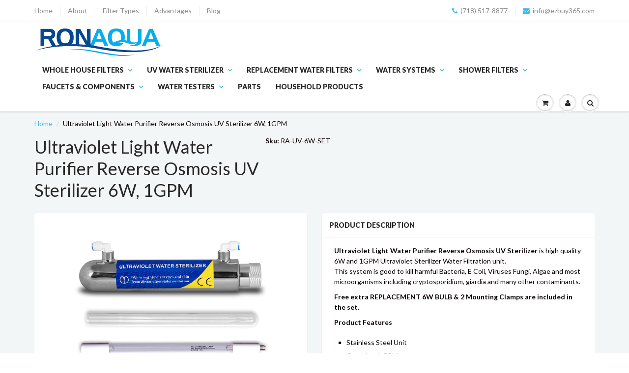

--- FILE ---
content_type: text/html; charset=utf-8
request_url: https://www.ronaqua.com/products/ultraviolet-light-water-purifier-reverse-osmosis-uv-sterilizer-6w-1gpm
body_size: 51044
content:
<!doctype html>
<html lang="en" class="noIE">
  <head>
<!-- Global site tag (gtag.js) - Google Analytics -->
<script async src="https://www.googletagmanager.com/gtag/js?id=UA-117747050-1"></script>
<script>
  window.dataLayer = window.dataLayer || [];
  function gtag(){dataLayer.push(arguments);}
  gtag('js', new Date());

  gtag('config', 'UA-117747050-1');
</script>
    <meta name="google-site-verification" content="kgm2ZFbRJ0QGlaugSrwqa2SyU0rLLaIF1CyeT1BlvHA" />
    <!-- Basic page needs ================================================== -->
    <meta charset="utf-8">
    <meta name="viewport" content="width=device-width, initial-scale=1, maximum-scale=1">

    <!-- Title and description ================================================== -->
    

 <!-- SEO Manager 6.2.6 -->
<meta name='seomanager' content='6.2' />
<title>Ultraviolet Water Purifier Reverse Osmosis UV Sterilizer | RONAQUA</title>
<meta name='description' content='Shop for Ultraviolet Water Purifier Reverse Osmosis UV Sterilizer. RONAQUA is the leading manufacturer and retailer of water filtration systems and water supplies. Get FREE SHIPPING in the continental USA on ALL ORDERS. Protect your health by drinking the cleanest water from RONAQUA. Click here for the BEST DEALS!' /> 
<meta name="robots" content="index"> 
<meta name="robots" content="follow">
<script type="application/ld+json">
 {
 "@context": "https://schema.org",
 "@id": "https:\/\/www.ronaqua.com\/products\/ultraviolet-light-water-purifier-reverse-osmosis-uv-sterilizer-6w-1gpm",
 "@type": "Product","sku": "RA-UV-6W-SET","mpn": "RA-UV-6W-SET","brand": {
 "@type": "Brand",
 "name": "Ronaqua"
 },
 "description": "Ultraviolet Light Water Purifier Reverse Osmosis UV Sterilizer is high quality 6W and 1GPM Ultraviolet Sterilizer Water Filtration unit. This system is good to kill harmful Bacteria, E Coli, Viruses Fungi, Algae and most microorganisms including cryptosporidium, giardia and many other contaminants.\nFree extra REPLACEMENT 6W BULB \u0026amp; 2 Mounting Clamps are included in the set.\nProduct Features\n\n\nStainless Steel Unit\nCapacity: 1 GPM\nInlet \/ Outlet: 1\/4\" Quick Connect\nLength: 12\"\nUV lamp: 6W\nVoltage:110v\nUV Lamp Life: 9000 hours (about 1 year)\nTotal Of 2 UV Lamps\nWorking \/ nonworking light\n\n\n\n\n\nIMPROVES QUALITY OF HOME DRINKING WATER – with the most advanced Ultraviolet technology, UV water sterilizer system is the most effective disinfection solution for bacteria, virus and germs, for example, E. coli, coliform, Giardia, Salmonella etc. especially for well water, it’s safe to drink after the purification. Protects your family from waterborne contaminants including microorganisms\nCHEMICAL-FREE WATER TREATMENT – It’s the UV ray technology adapted to this system, no harmful chemicals need to be added. UV is an environmentally friendly alternative to chlorine disinfection and has no disinfection byproducts\nPOWERFUL, DEPENDABLE \u0026amp; OPERATIONAL – a 1GPM is powerful enough to sanitize water which coming from Reverse Osmosis Unit with membrane up to 100GPD. According to the most lab testing results, UV destroys more than 99% of microorganisms effectively. This UV water treatment system continuously works night and day, 24\/7, consistently keeping water safe.\nECONOMICAL \u0026amp; EFFECTIVE – only UV lamp and quartz sleeve would be replaced annually for this UV water purification system, less maintenance cost. It can save a lot money from buying hardware stores, plumbing house, or bottle water. Low electrical needed to save on the energy bill.\nEASY INSTALLATION \u0026amp; OPERATION – it would take you less time on installation as the compact design and simple components. Water flows through the system without need for holding tank or reaction times.\n\n",
 "url": "https:\/\/www.ronaqua.com\/products\/ultraviolet-light-water-purifier-reverse-osmosis-uv-sterilizer-6w-1gpm",
 "name": "Ultraviolet Light Water Purifier Reverse Osmosis UV Sterilizer 6W, 1GPM","image": "https://www.ronaqua.com/cdn/shop/products/uv-6.jpg?v=1526673651","offers": [{
 "@type": "Offer","availability": "https://schema.org/InStock",
 "priceCurrency": "USD",
 "price": "63.00",
 "priceValidUntil": "2027-01-25",
 "itemCondition": "https://schema.org/NewCondition",
 "url": "https:\/\/www.ronaqua.com\/products\/ultraviolet-light-water-purifier-reverse-osmosis-uv-sterilizer-6w-1gpm\/products\/ultraviolet-light-water-purifier-reverse-osmosis-uv-sterilizer-6w-1gpm?variant=10291362136106",
 "image": "https://www.ronaqua.com/cdn/shop/products/uv-6.jpg?v=1526673651",
 "mpn": "RA-UV-6W-SET","sku": "RA-UV-6W-SET",
"seller": {
 "@type": "Organization",
 "name": "Ronaqua"
 }
 }]}
 </script>
<!-- end: SEO Manager 6.265 -->

    <!-- Helpers ================================================== -->
    
  <meta property="og:type" content="product">
  <meta property="og:title" content="Ultraviolet Light Water Purifier Reverse Osmosis UV Sterilizer 6W, 1GPM">
  
  <meta property="og:image" content="http://www.ronaqua.com/cdn/shop/products/uv-6_800x.jpg?v=1526673651">
  <meta property="og:image:secure_url" content="https://www.ronaqua.com/cdn/shop/products/uv-6_800x.jpg?v=1526673651">
  
  <meta property="og:image" content="http://www.ronaqua.com/cdn/shop/products/6-boddy_800x.jpg?v=1526673652">
  <meta property="og:image:secure_url" content="https://www.ronaqua.com/cdn/shop/products/6-boddy_800x.jpg?v=1526673652">
  
  <meta property="og:image" content="http://www.ronaqua.com/cdn/shop/products/6-quatz-tube_800x.jpg?v=1526673652">
  <meta property="og:image:secure_url" content="https://www.ronaqua.com/cdn/shop/products/6-quatz-tube_800x.jpg?v=1526673652">
  
  <meta property="og:price:amount" content="63.00">
  <meta property="og:price:currency" content="USD">


  <meta property="og:description" content="Shop for Ultraviolet Water Purifier Reverse Osmosis UV Sterilizer. RONAQUA is the leading manufacturer and retailer of water filtration systems and water supplies. Get FREE SHIPPING in the continental USA on ALL ORDERS. Protect your health by drinking the cleanest water from RONAQUA. Click here for the BEST DEALS!">

  <meta property="og:url" content="https://www.ronaqua.com/products/ultraviolet-light-water-purifier-reverse-osmosis-uv-sterilizer-6w-1gpm">
  <meta property="og:site_name" content="Ronaqua">



<meta name="twitter:card" content="summary">

  <meta name="twitter:title" content="Ultraviolet Light Water Purifier Reverse Osmosis UV Sterilizer 6W, 1GPM">
  <meta name="twitter:description" content="Ultraviolet Light Water Purifier Reverse Osmosis UV Sterilizer is high quality 6W and 1GPM Ultraviolet Sterilizer Water Filtration unit. This system is good to kill harmful Bacteria, E Coli, Viruses Fungi, Algae and most microorganisms including cryptosporidium, giardia and many other contaminants. Free extra REPLACEMENT 6W BULB &amp;amp; 2 Mounting Clamps are included in the set. Product Features Stainless Steel Unit Capacity: 1 GPM Inlet / Outlet: 1/4&quot; Quick Connect Length: 12&quot; UV lamp: 6W Voltage:110v UV Lamp Life: 9000 hours (about 1 year) Total Of 2 UV Lamps Working / nonworking light IMPROVES QUALITY OF HOME DRINKING WATER – with the most advanced Ultraviolet technology, UV water sterilizer system is the most effective disinfection solution for bacteria, virus and germs, for example, E. coli, coliform, Giardia, Salmonella etc. especially for well water, it’s safe to drink after the purification.">
  <meta name="twitter:image" content="https://www.ronaqua.com/cdn/shop/products/uv-6_800x.jpg?v=1526673651">
  <meta name="twitter:image:width" content="240">
  <meta name="twitter:image:height" content="240">

    <link rel="canonical" href="https://www.ronaqua.com/products/ultraviolet-light-water-purifier-reverse-osmosis-uv-sterilizer-6w-1gpm">
    <meta name="viewport" content="width=device-width,initial-scale=1">
    <meta name="theme-color" content="#37bbec">

    
    <link rel="shortcut icon" href="//www.ronaqua.com/cdn/shop/t/4/assets/favicon.png?v=159995360635135918061525120454" type="image/png" />
    
    <link href="//www.ronaqua.com/cdn/shop/t/4/assets/apps.css?v=97812685848777896851520962751" rel="stylesheet" type="text/css" media="all" />
    <link href="//www.ronaqua.com/cdn/shop/t/4/assets/style.css?v=45259529454471354781523562249" rel="stylesheet" type="text/css" media="all" />
    <link href="//www.ronaqua.com/cdn/shop/t/4/assets/flexslider.css?v=47456693941437779171523561201" rel="stylesheet" type="text/css" media="all" />
    <link href="//www.ronaqua.com/cdn/shop/t/4/assets/flexslider-product.css?v=26710363194298421361523561201" rel="stylesheet" type="text/css" media="all" />
    
    <link rel="stylesheet" type="text/css" href="//fonts.googleapis.com/css?family=Lato:300,400,700,900">
    
    

    <!-- Header hook for plugins ================================================== -->
    <script>window.performance && window.performance.mark && window.performance.mark('shopify.content_for_header.start');</script><meta name="google-site-verification" content="GINQevUJQpoQXHd_YGOBh3QRbDZRzgeTi5HtkNU3Bf8">
<meta id="shopify-digital-wallet" name="shopify-digital-wallet" content="/25997360/digital_wallets/dialog">
<meta name="shopify-checkout-api-token" content="a1c91a147cb8aa9bb70b82fe762e446a">
<meta id="in-context-paypal-metadata" data-shop-id="25997360" data-venmo-supported="false" data-environment="production" data-locale="en_US" data-paypal-v4="true" data-currency="USD">
<link rel="alternate" type="application/json+oembed" href="https://www.ronaqua.com/products/ultraviolet-light-water-purifier-reverse-osmosis-uv-sterilizer-6w-1gpm.oembed">
<script async="async" src="/checkouts/internal/preloads.js?locale=en-US"></script>
<link rel="preconnect" href="https://shop.app" crossorigin="anonymous">
<script async="async" src="https://shop.app/checkouts/internal/preloads.js?locale=en-US&shop_id=25997360" crossorigin="anonymous"></script>
<script id="apple-pay-shop-capabilities" type="application/json">{"shopId":25997360,"countryCode":"US","currencyCode":"USD","merchantCapabilities":["supports3DS"],"merchantId":"gid:\/\/shopify\/Shop\/25997360","merchantName":"Ronaqua","requiredBillingContactFields":["postalAddress","email"],"requiredShippingContactFields":["postalAddress","email"],"shippingType":"shipping","supportedNetworks":["visa","masterCard","amex","discover","elo","jcb"],"total":{"type":"pending","label":"Ronaqua","amount":"1.00"},"shopifyPaymentsEnabled":true,"supportsSubscriptions":true}</script>
<script id="shopify-features" type="application/json">{"accessToken":"a1c91a147cb8aa9bb70b82fe762e446a","betas":["rich-media-storefront-analytics"],"domain":"www.ronaqua.com","predictiveSearch":true,"shopId":25997360,"locale":"en"}</script>
<script>var Shopify = Shopify || {};
Shopify.shop = "ron-aqua.myshopify.com";
Shopify.locale = "en";
Shopify.currency = {"active":"USD","rate":"1.0"};
Shopify.country = "US";
Shopify.theme = {"name":"ShowTime","id":32027672618,"schema_name":"ShowTime","schema_version":"5.0.9","theme_store_id":687,"role":"main"};
Shopify.theme.handle = "null";
Shopify.theme.style = {"id":null,"handle":null};
Shopify.cdnHost = "www.ronaqua.com/cdn";
Shopify.routes = Shopify.routes || {};
Shopify.routes.root = "/";</script>
<script type="module">!function(o){(o.Shopify=o.Shopify||{}).modules=!0}(window);</script>
<script>!function(o){function n(){var o=[];function n(){o.push(Array.prototype.slice.apply(arguments))}return n.q=o,n}var t=o.Shopify=o.Shopify||{};t.loadFeatures=n(),t.autoloadFeatures=n()}(window);</script>
<script>
  window.ShopifyPay = window.ShopifyPay || {};
  window.ShopifyPay.apiHost = "shop.app\/pay";
  window.ShopifyPay.redirectState = null;
</script>
<script id="shop-js-analytics" type="application/json">{"pageType":"product"}</script>
<script defer="defer" async type="module" src="//www.ronaqua.com/cdn/shopifycloud/shop-js/modules/v2/client.init-shop-cart-sync_BT-GjEfc.en.esm.js"></script>
<script defer="defer" async type="module" src="//www.ronaqua.com/cdn/shopifycloud/shop-js/modules/v2/chunk.common_D58fp_Oc.esm.js"></script>
<script defer="defer" async type="module" src="//www.ronaqua.com/cdn/shopifycloud/shop-js/modules/v2/chunk.modal_xMitdFEc.esm.js"></script>
<script type="module">
  await import("//www.ronaqua.com/cdn/shopifycloud/shop-js/modules/v2/client.init-shop-cart-sync_BT-GjEfc.en.esm.js");
await import("//www.ronaqua.com/cdn/shopifycloud/shop-js/modules/v2/chunk.common_D58fp_Oc.esm.js");
await import("//www.ronaqua.com/cdn/shopifycloud/shop-js/modules/v2/chunk.modal_xMitdFEc.esm.js");

  window.Shopify.SignInWithShop?.initShopCartSync?.({"fedCMEnabled":true,"windoidEnabled":true});

</script>
<script>
  window.Shopify = window.Shopify || {};
  if (!window.Shopify.featureAssets) window.Shopify.featureAssets = {};
  window.Shopify.featureAssets['shop-js'] = {"shop-cart-sync":["modules/v2/client.shop-cart-sync_DZOKe7Ll.en.esm.js","modules/v2/chunk.common_D58fp_Oc.esm.js","modules/v2/chunk.modal_xMitdFEc.esm.js"],"init-fed-cm":["modules/v2/client.init-fed-cm_B6oLuCjv.en.esm.js","modules/v2/chunk.common_D58fp_Oc.esm.js","modules/v2/chunk.modal_xMitdFEc.esm.js"],"shop-cash-offers":["modules/v2/client.shop-cash-offers_D2sdYoxE.en.esm.js","modules/v2/chunk.common_D58fp_Oc.esm.js","modules/v2/chunk.modal_xMitdFEc.esm.js"],"shop-login-button":["modules/v2/client.shop-login-button_QeVjl5Y3.en.esm.js","modules/v2/chunk.common_D58fp_Oc.esm.js","modules/v2/chunk.modal_xMitdFEc.esm.js"],"pay-button":["modules/v2/client.pay-button_DXTOsIq6.en.esm.js","modules/v2/chunk.common_D58fp_Oc.esm.js","modules/v2/chunk.modal_xMitdFEc.esm.js"],"shop-button":["modules/v2/client.shop-button_DQZHx9pm.en.esm.js","modules/v2/chunk.common_D58fp_Oc.esm.js","modules/v2/chunk.modal_xMitdFEc.esm.js"],"avatar":["modules/v2/client.avatar_BTnouDA3.en.esm.js"],"init-windoid":["modules/v2/client.init-windoid_CR1B-cfM.en.esm.js","modules/v2/chunk.common_D58fp_Oc.esm.js","modules/v2/chunk.modal_xMitdFEc.esm.js"],"init-shop-for-new-customer-accounts":["modules/v2/client.init-shop-for-new-customer-accounts_C_vY_xzh.en.esm.js","modules/v2/client.shop-login-button_QeVjl5Y3.en.esm.js","modules/v2/chunk.common_D58fp_Oc.esm.js","modules/v2/chunk.modal_xMitdFEc.esm.js"],"init-shop-email-lookup-coordinator":["modules/v2/client.init-shop-email-lookup-coordinator_BI7n9ZSv.en.esm.js","modules/v2/chunk.common_D58fp_Oc.esm.js","modules/v2/chunk.modal_xMitdFEc.esm.js"],"init-shop-cart-sync":["modules/v2/client.init-shop-cart-sync_BT-GjEfc.en.esm.js","modules/v2/chunk.common_D58fp_Oc.esm.js","modules/v2/chunk.modal_xMitdFEc.esm.js"],"shop-toast-manager":["modules/v2/client.shop-toast-manager_DiYdP3xc.en.esm.js","modules/v2/chunk.common_D58fp_Oc.esm.js","modules/v2/chunk.modal_xMitdFEc.esm.js"],"init-customer-accounts":["modules/v2/client.init-customer-accounts_D9ZNqS-Q.en.esm.js","modules/v2/client.shop-login-button_QeVjl5Y3.en.esm.js","modules/v2/chunk.common_D58fp_Oc.esm.js","modules/v2/chunk.modal_xMitdFEc.esm.js"],"init-customer-accounts-sign-up":["modules/v2/client.init-customer-accounts-sign-up_iGw4briv.en.esm.js","modules/v2/client.shop-login-button_QeVjl5Y3.en.esm.js","modules/v2/chunk.common_D58fp_Oc.esm.js","modules/v2/chunk.modal_xMitdFEc.esm.js"],"shop-follow-button":["modules/v2/client.shop-follow-button_CqMgW2wH.en.esm.js","modules/v2/chunk.common_D58fp_Oc.esm.js","modules/v2/chunk.modal_xMitdFEc.esm.js"],"checkout-modal":["modules/v2/client.checkout-modal_xHeaAweL.en.esm.js","modules/v2/chunk.common_D58fp_Oc.esm.js","modules/v2/chunk.modal_xMitdFEc.esm.js"],"shop-login":["modules/v2/client.shop-login_D91U-Q7h.en.esm.js","modules/v2/chunk.common_D58fp_Oc.esm.js","modules/v2/chunk.modal_xMitdFEc.esm.js"],"lead-capture":["modules/v2/client.lead-capture_BJmE1dJe.en.esm.js","modules/v2/chunk.common_D58fp_Oc.esm.js","modules/v2/chunk.modal_xMitdFEc.esm.js"],"payment-terms":["modules/v2/client.payment-terms_Ci9AEqFq.en.esm.js","modules/v2/chunk.common_D58fp_Oc.esm.js","modules/v2/chunk.modal_xMitdFEc.esm.js"]};
</script>
<script>(function() {
  var isLoaded = false;
  function asyncLoad() {
    if (isLoaded) return;
    isLoaded = true;
    var urls = ["https:\/\/widgetic.com\/sdk\/sdk.js?shop=ron-aqua.myshopify.com","https:\/\/shy.elfsight.com\/p\/platform.js?shop=ron-aqua.myshopify.com","https:\/\/static.klaviyo.com\/onsite\/js\/LMe2gk\/klaviyo.js?company_id=LMe2gk\u0026shop=ron-aqua.myshopify.com"];
    for (var i = 0; i < urls.length; i++) {
      var s = document.createElement('script');
      s.type = 'text/javascript';
      s.async = true;
      s.src = urls[i];
      var x = document.getElementsByTagName('script')[0];
      x.parentNode.insertBefore(s, x);
    }
  };
  if(window.attachEvent) {
    window.attachEvent('onload', asyncLoad);
  } else {
    window.addEventListener('load', asyncLoad, false);
  }
})();</script>
<script id="__st">var __st={"a":25997360,"offset":-18000,"reqid":"8f15a5d9-aeef-4ed4-af3e-a7acd019682e-1769317975","pageurl":"www.ronaqua.com\/products\/ultraviolet-light-water-purifier-reverse-osmosis-uv-sterilizer-6w-1gpm","u":"6ea1ffbf549c","p":"product","rtyp":"product","rid":838386843690};</script>
<script>window.ShopifyPaypalV4VisibilityTracking = true;</script>
<script id="captcha-bootstrap">!function(){'use strict';const t='contact',e='account',n='new_comment',o=[[t,t],['blogs',n],['comments',n],[t,'customer']],c=[[e,'customer_login'],[e,'guest_login'],[e,'recover_customer_password'],[e,'create_customer']],r=t=>t.map((([t,e])=>`form[action*='/${t}']:not([data-nocaptcha='true']) input[name='form_type'][value='${e}']`)).join(','),a=t=>()=>t?[...document.querySelectorAll(t)].map((t=>t.form)):[];function s(){const t=[...o],e=r(t);return a(e)}const i='password',u='form_key',d=['recaptcha-v3-token','g-recaptcha-response','h-captcha-response',i],f=()=>{try{return window.sessionStorage}catch{return}},m='__shopify_v',_=t=>t.elements[u];function p(t,e,n=!1){try{const o=window.sessionStorage,c=JSON.parse(o.getItem(e)),{data:r}=function(t){const{data:e,action:n}=t;return t[m]||n?{data:e,action:n}:{data:t,action:n}}(c);for(const[e,n]of Object.entries(r))t.elements[e]&&(t.elements[e].value=n);n&&o.removeItem(e)}catch(o){console.error('form repopulation failed',{error:o})}}const l='form_type',E='cptcha';function T(t){t.dataset[E]=!0}const w=window,h=w.document,L='Shopify',v='ce_forms',y='captcha';let A=!1;((t,e)=>{const n=(g='f06e6c50-85a8-45c8-87d0-21a2b65856fe',I='https://cdn.shopify.com/shopifycloud/storefront-forms-hcaptcha/ce_storefront_forms_captcha_hcaptcha.v1.5.2.iife.js',D={infoText:'Protected by hCaptcha',privacyText:'Privacy',termsText:'Terms'},(t,e,n)=>{const o=w[L][v],c=o.bindForm;if(c)return c(t,g,e,D).then(n);var r;o.q.push([[t,g,e,D],n]),r=I,A||(h.body.append(Object.assign(h.createElement('script'),{id:'captcha-provider',async:!0,src:r})),A=!0)});var g,I,D;w[L]=w[L]||{},w[L][v]=w[L][v]||{},w[L][v].q=[],w[L][y]=w[L][y]||{},w[L][y].protect=function(t,e){n(t,void 0,e),T(t)},Object.freeze(w[L][y]),function(t,e,n,w,h,L){const[v,y,A,g]=function(t,e,n){const i=e?o:[],u=t?c:[],d=[...i,...u],f=r(d),m=r(i),_=r(d.filter((([t,e])=>n.includes(e))));return[a(f),a(m),a(_),s()]}(w,h,L),I=t=>{const e=t.target;return e instanceof HTMLFormElement?e:e&&e.form},D=t=>v().includes(t);t.addEventListener('submit',(t=>{const e=I(t);if(!e)return;const n=D(e)&&!e.dataset.hcaptchaBound&&!e.dataset.recaptchaBound,o=_(e),c=g().includes(e)&&(!o||!o.value);(n||c)&&t.preventDefault(),c&&!n&&(function(t){try{if(!f())return;!function(t){const e=f();if(!e)return;const n=_(t);if(!n)return;const o=n.value;o&&e.removeItem(o)}(t);const e=Array.from(Array(32),(()=>Math.random().toString(36)[2])).join('');!function(t,e){_(t)||t.append(Object.assign(document.createElement('input'),{type:'hidden',name:u})),t.elements[u].value=e}(t,e),function(t,e){const n=f();if(!n)return;const o=[...t.querySelectorAll(`input[type='${i}']`)].map((({name:t})=>t)),c=[...d,...o],r={};for(const[a,s]of new FormData(t).entries())c.includes(a)||(r[a]=s);n.setItem(e,JSON.stringify({[m]:1,action:t.action,data:r}))}(t,e)}catch(e){console.error('failed to persist form',e)}}(e),e.submit())}));const S=(t,e)=>{t&&!t.dataset[E]&&(n(t,e.some((e=>e===t))),T(t))};for(const o of['focusin','change'])t.addEventListener(o,(t=>{const e=I(t);D(e)&&S(e,y())}));const B=e.get('form_key'),M=e.get(l),P=B&&M;t.addEventListener('DOMContentLoaded',(()=>{const t=y();if(P)for(const e of t)e.elements[l].value===M&&p(e,B);[...new Set([...A(),...v().filter((t=>'true'===t.dataset.shopifyCaptcha))])].forEach((e=>S(e,t)))}))}(h,new URLSearchParams(w.location.search),n,t,e,['guest_login'])})(!0,!0)}();</script>
<script integrity="sha256-4kQ18oKyAcykRKYeNunJcIwy7WH5gtpwJnB7kiuLZ1E=" data-source-attribution="shopify.loadfeatures" defer="defer" src="//www.ronaqua.com/cdn/shopifycloud/storefront/assets/storefront/load_feature-a0a9edcb.js" crossorigin="anonymous"></script>
<script crossorigin="anonymous" defer="defer" src="//www.ronaqua.com/cdn/shopifycloud/storefront/assets/shopify_pay/storefront-65b4c6d7.js?v=20250812"></script>
<script data-source-attribution="shopify.dynamic_checkout.dynamic.init">var Shopify=Shopify||{};Shopify.PaymentButton=Shopify.PaymentButton||{isStorefrontPortableWallets:!0,init:function(){window.Shopify.PaymentButton.init=function(){};var t=document.createElement("script");t.src="https://www.ronaqua.com/cdn/shopifycloud/portable-wallets/latest/portable-wallets.en.js",t.type="module",document.head.appendChild(t)}};
</script>
<script data-source-attribution="shopify.dynamic_checkout.buyer_consent">
  function portableWalletsHideBuyerConsent(e){var t=document.getElementById("shopify-buyer-consent"),n=document.getElementById("shopify-subscription-policy-button");t&&n&&(t.classList.add("hidden"),t.setAttribute("aria-hidden","true"),n.removeEventListener("click",e))}function portableWalletsShowBuyerConsent(e){var t=document.getElementById("shopify-buyer-consent"),n=document.getElementById("shopify-subscription-policy-button");t&&n&&(t.classList.remove("hidden"),t.removeAttribute("aria-hidden"),n.addEventListener("click",e))}window.Shopify?.PaymentButton&&(window.Shopify.PaymentButton.hideBuyerConsent=portableWalletsHideBuyerConsent,window.Shopify.PaymentButton.showBuyerConsent=portableWalletsShowBuyerConsent);
</script>
<script data-source-attribution="shopify.dynamic_checkout.cart.bootstrap">document.addEventListener("DOMContentLoaded",(function(){function t(){return document.querySelector("shopify-accelerated-checkout-cart, shopify-accelerated-checkout")}if(t())Shopify.PaymentButton.init();else{new MutationObserver((function(e,n){t()&&(Shopify.PaymentButton.init(),n.disconnect())})).observe(document.body,{childList:!0,subtree:!0})}}));
</script>
<link id="shopify-accelerated-checkout-styles" rel="stylesheet" media="screen" href="https://www.ronaqua.com/cdn/shopifycloud/portable-wallets/latest/accelerated-checkout-backwards-compat.css" crossorigin="anonymous">
<style id="shopify-accelerated-checkout-cart">
        #shopify-buyer-consent {
  margin-top: 1em;
  display: inline-block;
  width: 100%;
}

#shopify-buyer-consent.hidden {
  display: none;
}

#shopify-subscription-policy-button {
  background: none;
  border: none;
  padding: 0;
  text-decoration: underline;
  font-size: inherit;
  cursor: pointer;
}

#shopify-subscription-policy-button::before {
  box-shadow: none;
}

      </style>

<script>window.performance && window.performance.mark && window.performance.mark('shopify.content_for_header.end');</script>

    <!--[if lt IE 9]>
    <script src="//html5shiv.googlecode.com/svn/trunk/html5.js" type="text/javascript"></script>
    <![endif]-->

    

    <script src="//www.ronaqua.com/cdn/shop/t/4/assets/jquery.js?v=105778841822381192391520962742" type="text/javascript"></script>
    
    
    <!-- Theme Global App JS ================================================== -->
    <script>
      var app = app || {
        data:{
          template:"product",
          money_format: "${{amount}}"
        }
      }
      console.log(app.data.money_format);
    </script>
  <!-- BEGIN app block: shopify://apps/judge-me-reviews/blocks/judgeme_core/61ccd3b1-a9f2-4160-9fe9-4fec8413e5d8 --><!-- Start of Judge.me Core -->






<link rel="dns-prefetch" href="https://cdnwidget.judge.me">
<link rel="dns-prefetch" href="https://cdn.judge.me">
<link rel="dns-prefetch" href="https://cdn1.judge.me">
<link rel="dns-prefetch" href="https://api.judge.me">

<script data-cfasync='false' class='jdgm-settings-script'>window.jdgmSettings={"pagination":5,"disable_web_reviews":false,"badge_no_review_text":"No reviews","badge_n_reviews_text":"{{ n }} review/reviews","hide_badge_preview_if_no_reviews":true,"badge_hide_text":false,"enforce_center_preview_badge":false,"widget_title":"Customer Reviews","widget_open_form_text":"Write a review","widget_close_form_text":"Cancel review","widget_refresh_page_text":"Refresh page","widget_summary_text":"Based on {{ number_of_reviews }} review/reviews","widget_no_review_text":"Be the first to write a review","widget_name_field_text":"Display name","widget_verified_name_field_text":"Verified Name (public)","widget_name_placeholder_text":"Display name","widget_required_field_error_text":"This field is required.","widget_email_field_text":"Email address","widget_verified_email_field_text":"Verified Email (private, can not be edited)","widget_email_placeholder_text":"Your email address","widget_email_field_error_text":"Please enter a valid email address.","widget_rating_field_text":"Rating","widget_review_title_field_text":"Review Title","widget_review_title_placeholder_text":"Give your review a title","widget_review_body_field_text":"Review content","widget_review_body_placeholder_text":"Start writing here...","widget_pictures_field_text":"Picture/Video (optional)","widget_submit_review_text":"Submit Review","widget_submit_verified_review_text":"Submit Verified Review","widget_submit_success_msg_with_auto_publish":"Thank you! Please refresh the page in a few moments to see your review. You can remove or edit your review by logging into \u003ca href='https://judge.me/login' target='_blank' rel='nofollow noopener'\u003eJudge.me\u003c/a\u003e","widget_submit_success_msg_no_auto_publish":"Thank you! Your review will be published as soon as it is approved by the shop admin. You can remove or edit your review by logging into \u003ca href='https://judge.me/login' target='_blank' rel='nofollow noopener'\u003eJudge.me\u003c/a\u003e","widget_show_default_reviews_out_of_total_text":"Showing {{ n_reviews_shown }} out of {{ n_reviews }} reviews.","widget_show_all_link_text":"Show all","widget_show_less_link_text":"Show less","widget_author_said_text":"{{ reviewer_name }} said:","widget_days_text":"{{ n }} days ago","widget_weeks_text":"{{ n }} week/weeks ago","widget_months_text":"{{ n }} month/months ago","widget_years_text":"{{ n }} year/years ago","widget_yesterday_text":"Yesterday","widget_today_text":"Today","widget_replied_text":"\u003e\u003e {{ shop_name }} replied:","widget_read_more_text":"Read more","widget_reviewer_name_as_initial":"","widget_rating_filter_color":"#fbcd0a","widget_rating_filter_see_all_text":"See all reviews","widget_sorting_most_recent_text":"Most Recent","widget_sorting_highest_rating_text":"Highest Rating","widget_sorting_lowest_rating_text":"Lowest Rating","widget_sorting_with_pictures_text":"Only Pictures","widget_sorting_most_helpful_text":"Most Helpful","widget_open_question_form_text":"Ask a question","widget_reviews_subtab_text":"Reviews","widget_questions_subtab_text":"Questions","widget_question_label_text":"Question","widget_answer_label_text":"Answer","widget_question_placeholder_text":"Write your question here","widget_submit_question_text":"Submit Question","widget_question_submit_success_text":"Thank you for your question! We will notify you once it gets answered.","verified_badge_text":"Verified","verified_badge_bg_color":"","verified_badge_text_color":"","verified_badge_placement":"left-of-reviewer-name","widget_review_max_height":"","widget_hide_border":false,"widget_social_share":false,"widget_thumb":false,"widget_review_location_show":false,"widget_location_format":"","all_reviews_include_out_of_store_products":true,"all_reviews_out_of_store_text":"(out of store)","all_reviews_pagination":100,"all_reviews_product_name_prefix_text":"about","enable_review_pictures":true,"enable_question_anwser":false,"widget_theme":"default","review_date_format":"mm/dd/yyyy","default_sort_method":"most-recent","widget_product_reviews_subtab_text":"Product Reviews","widget_shop_reviews_subtab_text":"Shop Reviews","widget_other_products_reviews_text":"Reviews for other products","widget_store_reviews_subtab_text":"Store reviews","widget_no_store_reviews_text":"This store hasn't received any reviews yet","widget_web_restriction_product_reviews_text":"This product hasn't received any reviews yet","widget_no_items_text":"No items found","widget_show_more_text":"Show more","widget_write_a_store_review_text":"Write a Store Review","widget_other_languages_heading":"Reviews in Other Languages","widget_translate_review_text":"Translate review to {{ language }}","widget_translating_review_text":"Translating...","widget_show_original_translation_text":"Show original ({{ language }})","widget_translate_review_failed_text":"Review couldn't be translated.","widget_translate_review_retry_text":"Retry","widget_translate_review_try_again_later_text":"Try again later","show_product_url_for_grouped_product":false,"widget_sorting_pictures_first_text":"Pictures First","show_pictures_on_all_rev_page_mobile":false,"show_pictures_on_all_rev_page_desktop":false,"floating_tab_hide_mobile_install_preference":false,"floating_tab_button_name":"★ Reviews","floating_tab_title":"Let customers speak for us","floating_tab_button_color":"","floating_tab_button_background_color":"","floating_tab_url":"","floating_tab_url_enabled":false,"floating_tab_tab_style":"text","all_reviews_text_badge_text":"Customers rate us {{ shop.metafields.judgeme.all_reviews_rating | round: 1 }}/5 based on {{ shop.metafields.judgeme.all_reviews_count }} reviews.","all_reviews_text_badge_text_branded_style":"{{ shop.metafields.judgeme.all_reviews_rating | round: 1 }} out of 5 stars based on {{ shop.metafields.judgeme.all_reviews_count }} reviews","is_all_reviews_text_badge_a_link":false,"show_stars_for_all_reviews_text_badge":false,"all_reviews_text_badge_url":"","all_reviews_text_style":"branded","all_reviews_text_color_style":"judgeme_brand_color","all_reviews_text_color":"#108474","all_reviews_text_show_jm_brand":true,"featured_carousel_show_header":true,"featured_carousel_title":"Let customers speak for us","testimonials_carousel_title":"Customers are saying","videos_carousel_title":"Real customer stories","cards_carousel_title":"Customers are saying","featured_carousel_count_text":"from {{ n }} reviews","featured_carousel_add_link_to_all_reviews_page":false,"featured_carousel_url":"","featured_carousel_show_images":true,"featured_carousel_autoslide_interval":5,"featured_carousel_arrows_on_the_sides":false,"featured_carousel_height":250,"featured_carousel_width":80,"featured_carousel_image_size":0,"featured_carousel_image_height":250,"featured_carousel_arrow_color":"#eeeeee","verified_count_badge_style":"branded","verified_count_badge_orientation":"horizontal","verified_count_badge_color_style":"judgeme_brand_color","verified_count_badge_color":"#108474","is_verified_count_badge_a_link":false,"verified_count_badge_url":"","verified_count_badge_show_jm_brand":true,"widget_rating_preset_default":5,"widget_first_sub_tab":"product-reviews","widget_show_histogram":true,"widget_histogram_use_custom_color":false,"widget_pagination_use_custom_color":false,"widget_star_use_custom_color":false,"widget_verified_badge_use_custom_color":false,"widget_write_review_use_custom_color":false,"picture_reminder_submit_button":"Upload Pictures","enable_review_videos":false,"mute_video_by_default":false,"widget_sorting_videos_first_text":"Videos First","widget_review_pending_text":"Pending","featured_carousel_items_for_large_screen":3,"social_share_options_order":"Facebook,Twitter","remove_microdata_snippet":false,"disable_json_ld":false,"enable_json_ld_products":false,"preview_badge_show_question_text":false,"preview_badge_no_question_text":"No questions","preview_badge_n_question_text":"{{ number_of_questions }} question/questions","qa_badge_show_icon":false,"qa_badge_position":"same-row","remove_judgeme_branding":false,"widget_add_search_bar":false,"widget_search_bar_placeholder":"Search","widget_sorting_verified_only_text":"Verified only","featured_carousel_theme":"default","featured_carousel_show_rating":true,"featured_carousel_show_title":true,"featured_carousel_show_body":true,"featured_carousel_show_date":false,"featured_carousel_show_reviewer":true,"featured_carousel_show_product":false,"featured_carousel_header_background_color":"#108474","featured_carousel_header_text_color":"#ffffff","featured_carousel_name_product_separator":"reviewed","featured_carousel_full_star_background":"#108474","featured_carousel_empty_star_background":"#dadada","featured_carousel_vertical_theme_background":"#f9fafb","featured_carousel_verified_badge_enable":true,"featured_carousel_verified_badge_color":"#108474","featured_carousel_border_style":"round","featured_carousel_review_line_length_limit":3,"featured_carousel_more_reviews_button_text":"Read more reviews","featured_carousel_view_product_button_text":"View product","all_reviews_page_load_reviews_on":"scroll","all_reviews_page_load_more_text":"Load More Reviews","disable_fb_tab_reviews":false,"enable_ajax_cdn_cache":false,"widget_advanced_speed_features":5,"widget_public_name_text":"displayed publicly like","default_reviewer_name":"John Smith","default_reviewer_name_has_non_latin":true,"widget_reviewer_anonymous":"Anonymous","medals_widget_title":"Judge.me Review Medals","medals_widget_background_color":"#f9fafb","medals_widget_position":"footer_all_pages","medals_widget_border_color":"#f9fafb","medals_widget_verified_text_position":"left","medals_widget_use_monochromatic_version":false,"medals_widget_elements_color":"#108474","show_reviewer_avatar":true,"widget_invalid_yt_video_url_error_text":"Not a YouTube video URL","widget_max_length_field_error_text":"Please enter no more than {0} characters.","widget_show_country_flag":false,"widget_show_collected_via_shop_app":true,"widget_verified_by_shop_badge_style":"light","widget_verified_by_shop_text":"Verified by Shop","widget_show_photo_gallery":false,"widget_load_with_code_splitting":true,"widget_ugc_install_preference":false,"widget_ugc_title":"Made by us, Shared by you","widget_ugc_subtitle":"Tag us to see your picture featured in our page","widget_ugc_arrows_color":"#ffffff","widget_ugc_primary_button_text":"Buy Now","widget_ugc_primary_button_background_color":"#108474","widget_ugc_primary_button_text_color":"#ffffff","widget_ugc_primary_button_border_width":"0","widget_ugc_primary_button_border_style":"none","widget_ugc_primary_button_border_color":"#108474","widget_ugc_primary_button_border_radius":"25","widget_ugc_secondary_button_text":"Load More","widget_ugc_secondary_button_background_color":"#ffffff","widget_ugc_secondary_button_text_color":"#108474","widget_ugc_secondary_button_border_width":"2","widget_ugc_secondary_button_border_style":"solid","widget_ugc_secondary_button_border_color":"#108474","widget_ugc_secondary_button_border_radius":"25","widget_ugc_reviews_button_text":"View Reviews","widget_ugc_reviews_button_background_color":"#ffffff","widget_ugc_reviews_button_text_color":"#108474","widget_ugc_reviews_button_border_width":"2","widget_ugc_reviews_button_border_style":"solid","widget_ugc_reviews_button_border_color":"#108474","widget_ugc_reviews_button_border_radius":"25","widget_ugc_reviews_button_link_to":"judgeme-reviews-page","widget_ugc_show_post_date":true,"widget_ugc_max_width":"800","widget_rating_metafield_value_type":true,"widget_primary_color":"#108474","widget_enable_secondary_color":false,"widget_secondary_color":"#edf5f5","widget_summary_average_rating_text":"{{ average_rating }} out of 5","widget_media_grid_title":"Customer photos \u0026 videos","widget_media_grid_see_more_text":"See more","widget_round_style":false,"widget_show_product_medals":true,"widget_verified_by_judgeme_text":"Verified by Judge.me","widget_show_store_medals":true,"widget_verified_by_judgeme_text_in_store_medals":"Verified by Judge.me","widget_media_field_exceed_quantity_message":"Sorry, we can only accept {{ max_media }} for one review.","widget_media_field_exceed_limit_message":"{{ file_name }} is too large, please select a {{ media_type }} less than {{ size_limit }}MB.","widget_review_submitted_text":"Review Submitted!","widget_question_submitted_text":"Question Submitted!","widget_close_form_text_question":"Cancel","widget_write_your_answer_here_text":"Write your answer here","widget_enabled_branded_link":true,"widget_show_collected_by_judgeme":true,"widget_reviewer_name_color":"","widget_write_review_text_color":"","widget_write_review_bg_color":"","widget_collected_by_judgeme_text":"collected by Judge.me","widget_pagination_type":"standard","widget_load_more_text":"Load More","widget_load_more_color":"#108474","widget_full_review_text":"Full Review","widget_read_more_reviews_text":"Read More Reviews","widget_read_questions_text":"Read Questions","widget_questions_and_answers_text":"Questions \u0026 Answers","widget_verified_by_text":"Verified by","widget_verified_text":"Verified","widget_number_of_reviews_text":"{{ number_of_reviews }} reviews","widget_back_button_text":"Back","widget_next_button_text":"Next","widget_custom_forms_filter_button":"Filters","custom_forms_style":"horizontal","widget_show_review_information":false,"how_reviews_are_collected":"How reviews are collected?","widget_show_review_keywords":false,"widget_gdpr_statement":"How we use your data: We'll only contact you about the review you left, and only if necessary. By submitting your review, you agree to Judge.me's \u003ca href='https://judge.me/terms' target='_blank' rel='nofollow noopener'\u003eterms\u003c/a\u003e, \u003ca href='https://judge.me/privacy' target='_blank' rel='nofollow noopener'\u003eprivacy\u003c/a\u003e and \u003ca href='https://judge.me/content-policy' target='_blank' rel='nofollow noopener'\u003econtent\u003c/a\u003e policies.","widget_multilingual_sorting_enabled":false,"widget_translate_review_content_enabled":false,"widget_translate_review_content_method":"manual","popup_widget_review_selection":"automatically_with_pictures","popup_widget_round_border_style":true,"popup_widget_show_title":true,"popup_widget_show_body":true,"popup_widget_show_reviewer":false,"popup_widget_show_product":true,"popup_widget_show_pictures":true,"popup_widget_use_review_picture":true,"popup_widget_show_on_home_page":true,"popup_widget_show_on_product_page":true,"popup_widget_show_on_collection_page":true,"popup_widget_show_on_cart_page":true,"popup_widget_position":"bottom_left","popup_widget_first_review_delay":5,"popup_widget_duration":5,"popup_widget_interval":5,"popup_widget_review_count":5,"popup_widget_hide_on_mobile":true,"review_snippet_widget_round_border_style":true,"review_snippet_widget_card_color":"#FFFFFF","review_snippet_widget_slider_arrows_background_color":"#FFFFFF","review_snippet_widget_slider_arrows_color":"#000000","review_snippet_widget_star_color":"#108474","show_product_variant":false,"all_reviews_product_variant_label_text":"Variant: ","widget_show_verified_branding":true,"widget_ai_summary_title":"Customers say","widget_ai_summary_disclaimer":"AI-powered review summary based on recent customer reviews","widget_show_ai_summary":false,"widget_show_ai_summary_bg":false,"widget_show_review_title_input":true,"redirect_reviewers_invited_via_email":"external_form","request_store_review_after_product_review":false,"request_review_other_products_in_order":false,"review_form_color_scheme":"default","review_form_corner_style":"square","review_form_star_color":{},"review_form_text_color":"#333333","review_form_background_color":"#ffffff","review_form_field_background_color":"#fafafa","review_form_button_color":{},"review_form_button_text_color":"#ffffff","review_form_modal_overlay_color":"#000000","review_content_screen_title_text":"How would you rate this product?","review_content_introduction_text":"We would love it if you would share a bit about your experience.","store_review_form_title_text":"How would you rate this store?","store_review_form_introduction_text":"We would love it if you would share a bit about your experience.","show_review_guidance_text":true,"one_star_review_guidance_text":"Poor","five_star_review_guidance_text":"Great","customer_information_screen_title_text":"About you","customer_information_introduction_text":"Please tell us more about you.","custom_questions_screen_title_text":"Your experience in more detail","custom_questions_introduction_text":"Here are a few questions to help us understand more about your experience.","review_submitted_screen_title_text":"Thanks for your review!","review_submitted_screen_thank_you_text":"We are processing it and it will appear on the store soon.","review_submitted_screen_email_verification_text":"Please confirm your email by clicking the link we just sent you. This helps us keep reviews authentic.","review_submitted_request_store_review_text":"Would you like to share your experience of shopping with us?","review_submitted_review_other_products_text":"Would you like to review these products?","store_review_screen_title_text":"Would you like to share your experience of shopping with us?","store_review_introduction_text":"We value your feedback and use it to improve. Please share any thoughts or suggestions you have.","reviewer_media_screen_title_picture_text":"Share a picture","reviewer_media_introduction_picture_text":"Upload a photo to support your review.","reviewer_media_screen_title_video_text":"Share a video","reviewer_media_introduction_video_text":"Upload a video to support your review.","reviewer_media_screen_title_picture_or_video_text":"Share a picture or video","reviewer_media_introduction_picture_or_video_text":"Upload a photo or video to support your review.","reviewer_media_youtube_url_text":"Paste your Youtube URL here","advanced_settings_next_step_button_text":"Next","advanced_settings_close_review_button_text":"Close","modal_write_review_flow":false,"write_review_flow_required_text":"Required","write_review_flow_privacy_message_text":"We respect your privacy.","write_review_flow_anonymous_text":"Post review as anonymous","write_review_flow_visibility_text":"This won't be visible to other customers.","write_review_flow_multiple_selection_help_text":"Select as many as you like","write_review_flow_single_selection_help_text":"Select one option","write_review_flow_required_field_error_text":"This field is required","write_review_flow_invalid_email_error_text":"Please enter a valid email address","write_review_flow_max_length_error_text":"Max. {{ max_length }} characters.","write_review_flow_media_upload_text":"\u003cb\u003eClick to upload\u003c/b\u003e or drag and drop","write_review_flow_gdpr_statement":"We'll only contact you about your review if necessary. By submitting your review, you agree to our \u003ca href='https://judge.me/terms' target='_blank' rel='nofollow noopener'\u003eterms and conditions\u003c/a\u003e and \u003ca href='https://judge.me/privacy' target='_blank' rel='nofollow noopener'\u003eprivacy policy\u003c/a\u003e.","rating_only_reviews_enabled":false,"show_negative_reviews_help_screen":false,"new_review_flow_help_screen_rating_threshold":3,"negative_review_resolution_screen_title_text":"Tell us more","negative_review_resolution_text":"Your experience matters to us. If there were issues with your purchase, we're here to help. Feel free to reach out to us, we'd love the opportunity to make things right.","negative_review_resolution_button_text":"Contact us","negative_review_resolution_proceed_with_review_text":"Leave a review","negative_review_resolution_subject":"Issue with purchase from {{ shop_name }}.{{ order_name }}","preview_badge_collection_page_install_status":false,"widget_review_custom_css":"","preview_badge_custom_css":"","preview_badge_stars_count":"5-stars","featured_carousel_custom_css":"","floating_tab_custom_css":"","all_reviews_widget_custom_css":"","medals_widget_custom_css":"","verified_badge_custom_css":"","all_reviews_text_custom_css":"","transparency_badges_collected_via_store_invite":false,"transparency_badges_from_another_provider":false,"transparency_badges_collected_from_store_visitor":false,"transparency_badges_collected_by_verified_review_provider":false,"transparency_badges_earned_reward":false,"transparency_badges_collected_via_store_invite_text":"Review collected via store invitation","transparency_badges_from_another_provider_text":"Review collected from another provider","transparency_badges_collected_from_store_visitor_text":"Review collected from a store visitor","transparency_badges_written_in_google_text":"Review written in Google","transparency_badges_written_in_etsy_text":"Review written in Etsy","transparency_badges_written_in_shop_app_text":"Review written in Shop App","transparency_badges_earned_reward_text":"Review earned a reward for future purchase","product_review_widget_per_page":10,"widget_store_review_label_text":"Review about the store","checkout_comment_extension_title_on_product_page":"Customer Comments","checkout_comment_extension_num_latest_comment_show":5,"checkout_comment_extension_format":"name_and_timestamp","checkout_comment_customer_name":"last_initial","checkout_comment_comment_notification":true,"preview_badge_collection_page_install_preference":false,"preview_badge_home_page_install_preference":false,"preview_badge_product_page_install_preference":false,"review_widget_install_preference":"","review_carousel_install_preference":false,"floating_reviews_tab_install_preference":"none","verified_reviews_count_badge_install_preference":false,"all_reviews_text_install_preference":false,"review_widget_best_location":false,"judgeme_medals_install_preference":false,"review_widget_revamp_enabled":false,"review_widget_qna_enabled":false,"review_widget_header_theme":"minimal","review_widget_widget_title_enabled":true,"review_widget_header_text_size":"medium","review_widget_header_text_weight":"regular","review_widget_average_rating_style":"compact","review_widget_bar_chart_enabled":true,"review_widget_bar_chart_type":"numbers","review_widget_bar_chart_style":"standard","review_widget_expanded_media_gallery_enabled":false,"review_widget_reviews_section_theme":"standard","review_widget_image_style":"thumbnails","review_widget_review_image_ratio":"square","review_widget_stars_size":"medium","review_widget_verified_badge":"standard_text","review_widget_review_title_text_size":"medium","review_widget_review_text_size":"medium","review_widget_review_text_length":"medium","review_widget_number_of_columns_desktop":3,"review_widget_carousel_transition_speed":5,"review_widget_custom_questions_answers_display":"always","review_widget_button_text_color":"#FFFFFF","review_widget_text_color":"#000000","review_widget_lighter_text_color":"#7B7B7B","review_widget_corner_styling":"soft","review_widget_review_word_singular":"review","review_widget_review_word_plural":"reviews","review_widget_voting_label":"Helpful?","review_widget_shop_reply_label":"Reply from {{ shop_name }}:","review_widget_filters_title":"Filters","qna_widget_question_word_singular":"Question","qna_widget_question_word_plural":"Questions","qna_widget_answer_reply_label":"Answer from {{ answerer_name }}:","qna_content_screen_title_text":"Ask a question about this product","qna_widget_question_required_field_error_text":"Please enter your question.","qna_widget_flow_gdpr_statement":"We'll only contact you about your question if necessary. By submitting your question, you agree to our \u003ca href='https://judge.me/terms' target='_blank' rel='nofollow noopener'\u003eterms and conditions\u003c/a\u003e and \u003ca href='https://judge.me/privacy' target='_blank' rel='nofollow noopener'\u003eprivacy policy\u003c/a\u003e.","qna_widget_question_submitted_text":"Thanks for your question!","qna_widget_close_form_text_question":"Close","qna_widget_question_submit_success_text":"We’ll notify you by email when your question is answered.","all_reviews_widget_v2025_enabled":false,"all_reviews_widget_v2025_header_theme":"default","all_reviews_widget_v2025_widget_title_enabled":true,"all_reviews_widget_v2025_header_text_size":"medium","all_reviews_widget_v2025_header_text_weight":"regular","all_reviews_widget_v2025_average_rating_style":"compact","all_reviews_widget_v2025_bar_chart_enabled":true,"all_reviews_widget_v2025_bar_chart_type":"numbers","all_reviews_widget_v2025_bar_chart_style":"standard","all_reviews_widget_v2025_expanded_media_gallery_enabled":false,"all_reviews_widget_v2025_show_store_medals":true,"all_reviews_widget_v2025_show_photo_gallery":true,"all_reviews_widget_v2025_show_review_keywords":false,"all_reviews_widget_v2025_show_ai_summary":false,"all_reviews_widget_v2025_show_ai_summary_bg":false,"all_reviews_widget_v2025_add_search_bar":false,"all_reviews_widget_v2025_default_sort_method":"most-recent","all_reviews_widget_v2025_reviews_per_page":10,"all_reviews_widget_v2025_reviews_section_theme":"default","all_reviews_widget_v2025_image_style":"thumbnails","all_reviews_widget_v2025_review_image_ratio":"square","all_reviews_widget_v2025_stars_size":"medium","all_reviews_widget_v2025_verified_badge":"bold_badge","all_reviews_widget_v2025_review_title_text_size":"medium","all_reviews_widget_v2025_review_text_size":"medium","all_reviews_widget_v2025_review_text_length":"medium","all_reviews_widget_v2025_number_of_columns_desktop":3,"all_reviews_widget_v2025_carousel_transition_speed":5,"all_reviews_widget_v2025_custom_questions_answers_display":"always","all_reviews_widget_v2025_show_product_variant":false,"all_reviews_widget_v2025_show_reviewer_avatar":true,"all_reviews_widget_v2025_reviewer_name_as_initial":"","all_reviews_widget_v2025_review_location_show":false,"all_reviews_widget_v2025_location_format":"","all_reviews_widget_v2025_show_country_flag":false,"all_reviews_widget_v2025_verified_by_shop_badge_style":"light","all_reviews_widget_v2025_social_share":false,"all_reviews_widget_v2025_social_share_options_order":"Facebook,Twitter,LinkedIn,Pinterest","all_reviews_widget_v2025_pagination_type":"standard","all_reviews_widget_v2025_button_text_color":"#FFFFFF","all_reviews_widget_v2025_text_color":"#000000","all_reviews_widget_v2025_lighter_text_color":"#7B7B7B","all_reviews_widget_v2025_corner_styling":"soft","all_reviews_widget_v2025_title":"Customer reviews","all_reviews_widget_v2025_ai_summary_title":"Customers say about this store","all_reviews_widget_v2025_no_review_text":"Be the first to write a review","platform":"shopify","branding_url":"https://app.judge.me/reviews","branding_text":"Powered by Judge.me","locale":"en","reply_name":"Ronaqua","widget_version":"3.0","footer":true,"autopublish":true,"review_dates":true,"enable_custom_form":false,"shop_locale":"en","enable_multi_locales_translations":false,"show_review_title_input":true,"review_verification_email_status":"always","can_be_branded":false,"reply_name_text":"Ronaqua"};</script> <style class='jdgm-settings-style'>.jdgm-xx{left:0}:root{--jdgm-primary-color: #108474;--jdgm-secondary-color: rgba(16,132,116,0.1);--jdgm-star-color: #108474;--jdgm-write-review-text-color: white;--jdgm-write-review-bg-color: #108474;--jdgm-paginate-color: #108474;--jdgm-border-radius: 0;--jdgm-reviewer-name-color: #108474}.jdgm-histogram__bar-content{background-color:#108474}.jdgm-rev[data-verified-buyer=true] .jdgm-rev__icon.jdgm-rev__icon:after,.jdgm-rev__buyer-badge.jdgm-rev__buyer-badge{color:white;background-color:#108474}.jdgm-review-widget--small .jdgm-gallery.jdgm-gallery .jdgm-gallery__thumbnail-link:nth-child(8) .jdgm-gallery__thumbnail-wrapper.jdgm-gallery__thumbnail-wrapper:before{content:"See more"}@media only screen and (min-width: 768px){.jdgm-gallery.jdgm-gallery .jdgm-gallery__thumbnail-link:nth-child(8) .jdgm-gallery__thumbnail-wrapper.jdgm-gallery__thumbnail-wrapper:before{content:"See more"}}.jdgm-prev-badge[data-average-rating='0.00']{display:none !important}.jdgm-author-all-initials{display:none !important}.jdgm-author-last-initial{display:none !important}.jdgm-rev-widg__title{visibility:hidden}.jdgm-rev-widg__summary-text{visibility:hidden}.jdgm-prev-badge__text{visibility:hidden}.jdgm-rev__prod-link-prefix:before{content:'about'}.jdgm-rev__variant-label:before{content:'Variant: '}.jdgm-rev__out-of-store-text:before{content:'(out of store)'}@media only screen and (min-width: 768px){.jdgm-rev__pics .jdgm-rev_all-rev-page-picture-separator,.jdgm-rev__pics .jdgm-rev__product-picture{display:none}}@media only screen and (max-width: 768px){.jdgm-rev__pics .jdgm-rev_all-rev-page-picture-separator,.jdgm-rev__pics .jdgm-rev__product-picture{display:none}}.jdgm-preview-badge[data-template="product"]{display:none !important}.jdgm-preview-badge[data-template="collection"]{display:none !important}.jdgm-preview-badge[data-template="index"]{display:none !important}.jdgm-review-widget[data-from-snippet="true"]{display:none !important}.jdgm-verified-count-badget[data-from-snippet="true"]{display:none !important}.jdgm-carousel-wrapper[data-from-snippet="true"]{display:none !important}.jdgm-all-reviews-text[data-from-snippet="true"]{display:none !important}.jdgm-medals-section[data-from-snippet="true"]{display:none !important}.jdgm-ugc-media-wrapper[data-from-snippet="true"]{display:none !important}.jdgm-rev__transparency-badge[data-badge-type="review_collected_via_store_invitation"]{display:none !important}.jdgm-rev__transparency-badge[data-badge-type="review_collected_from_another_provider"]{display:none !important}.jdgm-rev__transparency-badge[data-badge-type="review_collected_from_store_visitor"]{display:none !important}.jdgm-rev__transparency-badge[data-badge-type="review_written_in_etsy"]{display:none !important}.jdgm-rev__transparency-badge[data-badge-type="review_written_in_google_business"]{display:none !important}.jdgm-rev__transparency-badge[data-badge-type="review_written_in_shop_app"]{display:none !important}.jdgm-rev__transparency-badge[data-badge-type="review_earned_for_future_purchase"]{display:none !important}.jdgm-review-snippet-widget .jdgm-rev-snippet-widget__cards-container .jdgm-rev-snippet-card{border-radius:8px;background:#fff}.jdgm-review-snippet-widget .jdgm-rev-snippet-widget__cards-container .jdgm-rev-snippet-card__rev-rating .jdgm-star{color:#108474}.jdgm-review-snippet-widget .jdgm-rev-snippet-widget__prev-btn,.jdgm-review-snippet-widget .jdgm-rev-snippet-widget__next-btn{border-radius:50%;background:#fff}.jdgm-review-snippet-widget .jdgm-rev-snippet-widget__prev-btn>svg,.jdgm-review-snippet-widget .jdgm-rev-snippet-widget__next-btn>svg{fill:#000}.jdgm-full-rev-modal.rev-snippet-widget .jm-mfp-container .jm-mfp-content,.jdgm-full-rev-modal.rev-snippet-widget .jm-mfp-container .jdgm-full-rev__icon,.jdgm-full-rev-modal.rev-snippet-widget .jm-mfp-container .jdgm-full-rev__pic-img,.jdgm-full-rev-modal.rev-snippet-widget .jm-mfp-container .jdgm-full-rev__reply{border-radius:8px}.jdgm-full-rev-modal.rev-snippet-widget .jm-mfp-container .jdgm-full-rev[data-verified-buyer="true"] .jdgm-full-rev__icon::after{border-radius:8px}.jdgm-full-rev-modal.rev-snippet-widget .jm-mfp-container .jdgm-full-rev .jdgm-rev__buyer-badge{border-radius:calc( 8px / 2 )}.jdgm-full-rev-modal.rev-snippet-widget .jm-mfp-container .jdgm-full-rev .jdgm-full-rev__replier::before{content:'Ronaqua'}.jdgm-full-rev-modal.rev-snippet-widget .jm-mfp-container .jdgm-full-rev .jdgm-full-rev__product-button{border-radius:calc( 8px * 6 )}
</style> <style class='jdgm-settings-style'></style>

  
  
  
  <style class='jdgm-miracle-styles'>
  @-webkit-keyframes jdgm-spin{0%{-webkit-transform:rotate(0deg);-ms-transform:rotate(0deg);transform:rotate(0deg)}100%{-webkit-transform:rotate(359deg);-ms-transform:rotate(359deg);transform:rotate(359deg)}}@keyframes jdgm-spin{0%{-webkit-transform:rotate(0deg);-ms-transform:rotate(0deg);transform:rotate(0deg)}100%{-webkit-transform:rotate(359deg);-ms-transform:rotate(359deg);transform:rotate(359deg)}}@font-face{font-family:'JudgemeStar';src:url("[data-uri]") format("woff");font-weight:normal;font-style:normal}.jdgm-star{font-family:'JudgemeStar';display:inline !important;text-decoration:none !important;padding:0 4px 0 0 !important;margin:0 !important;font-weight:bold;opacity:1;-webkit-font-smoothing:antialiased;-moz-osx-font-smoothing:grayscale}.jdgm-star:hover{opacity:1}.jdgm-star:last-of-type{padding:0 !important}.jdgm-star.jdgm--on:before{content:"\e000"}.jdgm-star.jdgm--off:before{content:"\e001"}.jdgm-star.jdgm--half:before{content:"\e002"}.jdgm-widget *{margin:0;line-height:1.4;-webkit-box-sizing:border-box;-moz-box-sizing:border-box;box-sizing:border-box;-webkit-overflow-scrolling:touch}.jdgm-hidden{display:none !important;visibility:hidden !important}.jdgm-temp-hidden{display:none}.jdgm-spinner{width:40px;height:40px;margin:auto;border-radius:50%;border-top:2px solid #eee;border-right:2px solid #eee;border-bottom:2px solid #eee;border-left:2px solid #ccc;-webkit-animation:jdgm-spin 0.8s infinite linear;animation:jdgm-spin 0.8s infinite linear}.jdgm-prev-badge{display:block !important}

</style>


  
  
   


<script data-cfasync='false' class='jdgm-script'>
!function(e){window.jdgm=window.jdgm||{},jdgm.CDN_HOST="https://cdnwidget.judge.me/",jdgm.CDN_HOST_ALT="https://cdn2.judge.me/cdn/widget_frontend/",jdgm.API_HOST="https://api.judge.me/",jdgm.CDN_BASE_URL="https://cdn.shopify.com/extensions/019beb2a-7cf9-7238-9765-11a892117c03/judgeme-extensions-316/assets/",
jdgm.docReady=function(d){(e.attachEvent?"complete"===e.readyState:"loading"!==e.readyState)?
setTimeout(d,0):e.addEventListener("DOMContentLoaded",d)},jdgm.loadCSS=function(d,t,o,a){
!o&&jdgm.loadCSS.requestedUrls.indexOf(d)>=0||(jdgm.loadCSS.requestedUrls.push(d),
(a=e.createElement("link")).rel="stylesheet",a.class="jdgm-stylesheet",a.media="nope!",
a.href=d,a.onload=function(){this.media="all",t&&setTimeout(t)},e.body.appendChild(a))},
jdgm.loadCSS.requestedUrls=[],jdgm.loadJS=function(e,d){var t=new XMLHttpRequest;
t.onreadystatechange=function(){4===t.readyState&&(Function(t.response)(),d&&d(t.response))},
t.open("GET",e),t.onerror=function(){if(e.indexOf(jdgm.CDN_HOST)===0&&jdgm.CDN_HOST_ALT!==jdgm.CDN_HOST){var f=e.replace(jdgm.CDN_HOST,jdgm.CDN_HOST_ALT);jdgm.loadJS(f,d)}},t.send()},jdgm.docReady((function(){(window.jdgmLoadCSS||e.querySelectorAll(
".jdgm-widget, .jdgm-all-reviews-page").length>0)&&(jdgmSettings.widget_load_with_code_splitting?
parseFloat(jdgmSettings.widget_version)>=3?jdgm.loadCSS(jdgm.CDN_HOST+"widget_v3/base.css"):
jdgm.loadCSS(jdgm.CDN_HOST+"widget/base.css"):jdgm.loadCSS(jdgm.CDN_HOST+"shopify_v2.css"),
jdgm.loadJS(jdgm.CDN_HOST+"loa"+"der.js"))}))}(document);
</script>
<noscript><link rel="stylesheet" type="text/css" media="all" href="https://cdnwidget.judge.me/shopify_v2.css"></noscript>

<!-- BEGIN app snippet: theme_fix_tags --><script>
  (function() {
    var jdgmThemeFixes = null;
    if (!jdgmThemeFixes) return;
    var thisThemeFix = jdgmThemeFixes[Shopify.theme.id];
    if (!thisThemeFix) return;

    if (thisThemeFix.html) {
      document.addEventListener("DOMContentLoaded", function() {
        var htmlDiv = document.createElement('div');
        htmlDiv.classList.add('jdgm-theme-fix-html');
        htmlDiv.innerHTML = thisThemeFix.html;
        document.body.append(htmlDiv);
      });
    };

    if (thisThemeFix.css) {
      var styleTag = document.createElement('style');
      styleTag.classList.add('jdgm-theme-fix-style');
      styleTag.innerHTML = thisThemeFix.css;
      document.head.append(styleTag);
    };

    if (thisThemeFix.js) {
      var scriptTag = document.createElement('script');
      scriptTag.classList.add('jdgm-theme-fix-script');
      scriptTag.innerHTML = thisThemeFix.js;
      document.head.append(scriptTag);
    };
  })();
</script>
<!-- END app snippet -->
<!-- End of Judge.me Core -->



<!-- END app block --><script src="https://cdn.shopify.com/extensions/019beb2a-7cf9-7238-9765-11a892117c03/judgeme-extensions-316/assets/loader.js" type="text/javascript" defer="defer"></script>
<link href="https://monorail-edge.shopifysvc.com" rel="dns-prefetch">
<script>(function(){if ("sendBeacon" in navigator && "performance" in window) {try {var session_token_from_headers = performance.getEntriesByType('navigation')[0].serverTiming.find(x => x.name == '_s').description;} catch {var session_token_from_headers = undefined;}var session_cookie_matches = document.cookie.match(/_shopify_s=([^;]*)/);var session_token_from_cookie = session_cookie_matches && session_cookie_matches.length === 2 ? session_cookie_matches[1] : "";var session_token = session_token_from_headers || session_token_from_cookie || "";function handle_abandonment_event(e) {var entries = performance.getEntries().filter(function(entry) {return /monorail-edge.shopifysvc.com/.test(entry.name);});if (!window.abandonment_tracked && entries.length === 0) {window.abandonment_tracked = true;var currentMs = Date.now();var navigation_start = performance.timing.navigationStart;var payload = {shop_id: 25997360,url: window.location.href,navigation_start,duration: currentMs - navigation_start,session_token,page_type: "product"};window.navigator.sendBeacon("https://monorail-edge.shopifysvc.com/v1/produce", JSON.stringify({schema_id: "online_store_buyer_site_abandonment/1.1",payload: payload,metadata: {event_created_at_ms: currentMs,event_sent_at_ms: currentMs}}));}}window.addEventListener('pagehide', handle_abandonment_event);}}());</script>
<script id="web-pixels-manager-setup">(function e(e,d,r,n,o){if(void 0===o&&(o={}),!Boolean(null===(a=null===(i=window.Shopify)||void 0===i?void 0:i.analytics)||void 0===a?void 0:a.replayQueue)){var i,a;window.Shopify=window.Shopify||{};var t=window.Shopify;t.analytics=t.analytics||{};var s=t.analytics;s.replayQueue=[],s.publish=function(e,d,r){return s.replayQueue.push([e,d,r]),!0};try{self.performance.mark("wpm:start")}catch(e){}var l=function(){var e={modern:/Edge?\/(1{2}[4-9]|1[2-9]\d|[2-9]\d{2}|\d{4,})\.\d+(\.\d+|)|Firefox\/(1{2}[4-9]|1[2-9]\d|[2-9]\d{2}|\d{4,})\.\d+(\.\d+|)|Chrom(ium|e)\/(9{2}|\d{3,})\.\d+(\.\d+|)|(Maci|X1{2}).+ Version\/(15\.\d+|(1[6-9]|[2-9]\d|\d{3,})\.\d+)([,.]\d+|)( \(\w+\)|)( Mobile\/\w+|) Safari\/|Chrome.+OPR\/(9{2}|\d{3,})\.\d+\.\d+|(CPU[ +]OS|iPhone[ +]OS|CPU[ +]iPhone|CPU IPhone OS|CPU iPad OS)[ +]+(15[._]\d+|(1[6-9]|[2-9]\d|\d{3,})[._]\d+)([._]\d+|)|Android:?[ /-](13[3-9]|1[4-9]\d|[2-9]\d{2}|\d{4,})(\.\d+|)(\.\d+|)|Android.+Firefox\/(13[5-9]|1[4-9]\d|[2-9]\d{2}|\d{4,})\.\d+(\.\d+|)|Android.+Chrom(ium|e)\/(13[3-9]|1[4-9]\d|[2-9]\d{2}|\d{4,})\.\d+(\.\d+|)|SamsungBrowser\/([2-9]\d|\d{3,})\.\d+/,legacy:/Edge?\/(1[6-9]|[2-9]\d|\d{3,})\.\d+(\.\d+|)|Firefox\/(5[4-9]|[6-9]\d|\d{3,})\.\d+(\.\d+|)|Chrom(ium|e)\/(5[1-9]|[6-9]\d|\d{3,})\.\d+(\.\d+|)([\d.]+$|.*Safari\/(?![\d.]+ Edge\/[\d.]+$))|(Maci|X1{2}).+ Version\/(10\.\d+|(1[1-9]|[2-9]\d|\d{3,})\.\d+)([,.]\d+|)( \(\w+\)|)( Mobile\/\w+|) Safari\/|Chrome.+OPR\/(3[89]|[4-9]\d|\d{3,})\.\d+\.\d+|(CPU[ +]OS|iPhone[ +]OS|CPU[ +]iPhone|CPU IPhone OS|CPU iPad OS)[ +]+(10[._]\d+|(1[1-9]|[2-9]\d|\d{3,})[._]\d+)([._]\d+|)|Android:?[ /-](13[3-9]|1[4-9]\d|[2-9]\d{2}|\d{4,})(\.\d+|)(\.\d+|)|Mobile Safari.+OPR\/([89]\d|\d{3,})\.\d+\.\d+|Android.+Firefox\/(13[5-9]|1[4-9]\d|[2-9]\d{2}|\d{4,})\.\d+(\.\d+|)|Android.+Chrom(ium|e)\/(13[3-9]|1[4-9]\d|[2-9]\d{2}|\d{4,})\.\d+(\.\d+|)|Android.+(UC? ?Browser|UCWEB|U3)[ /]?(15\.([5-9]|\d{2,})|(1[6-9]|[2-9]\d|\d{3,})\.\d+)\.\d+|SamsungBrowser\/(5\.\d+|([6-9]|\d{2,})\.\d+)|Android.+MQ{2}Browser\/(14(\.(9|\d{2,})|)|(1[5-9]|[2-9]\d|\d{3,})(\.\d+|))(\.\d+|)|K[Aa][Ii]OS\/(3\.\d+|([4-9]|\d{2,})\.\d+)(\.\d+|)/},d=e.modern,r=e.legacy,n=navigator.userAgent;return n.match(d)?"modern":n.match(r)?"legacy":"unknown"}(),u="modern"===l?"modern":"legacy",c=(null!=n?n:{modern:"",legacy:""})[u],f=function(e){return[e.baseUrl,"/wpm","/b",e.hashVersion,"modern"===e.buildTarget?"m":"l",".js"].join("")}({baseUrl:d,hashVersion:r,buildTarget:u}),m=function(e){var d=e.version,r=e.bundleTarget,n=e.surface,o=e.pageUrl,i=e.monorailEndpoint;return{emit:function(e){var a=e.status,t=e.errorMsg,s=(new Date).getTime(),l=JSON.stringify({metadata:{event_sent_at_ms:s},events:[{schema_id:"web_pixels_manager_load/3.1",payload:{version:d,bundle_target:r,page_url:o,status:a,surface:n,error_msg:t},metadata:{event_created_at_ms:s}}]});if(!i)return console&&console.warn&&console.warn("[Web Pixels Manager] No Monorail endpoint provided, skipping logging."),!1;try{return self.navigator.sendBeacon.bind(self.navigator)(i,l)}catch(e){}var u=new XMLHttpRequest;try{return u.open("POST",i,!0),u.setRequestHeader("Content-Type","text/plain"),u.send(l),!0}catch(e){return console&&console.warn&&console.warn("[Web Pixels Manager] Got an unhandled error while logging to Monorail."),!1}}}}({version:r,bundleTarget:l,surface:e.surface,pageUrl:self.location.href,monorailEndpoint:e.monorailEndpoint});try{o.browserTarget=l,function(e){var d=e.src,r=e.async,n=void 0===r||r,o=e.onload,i=e.onerror,a=e.sri,t=e.scriptDataAttributes,s=void 0===t?{}:t,l=document.createElement("script"),u=document.querySelector("head"),c=document.querySelector("body");if(l.async=n,l.src=d,a&&(l.integrity=a,l.crossOrigin="anonymous"),s)for(var f in s)if(Object.prototype.hasOwnProperty.call(s,f))try{l.dataset[f]=s[f]}catch(e){}if(o&&l.addEventListener("load",o),i&&l.addEventListener("error",i),u)u.appendChild(l);else{if(!c)throw new Error("Did not find a head or body element to append the script");c.appendChild(l)}}({src:f,async:!0,onload:function(){if(!function(){var e,d;return Boolean(null===(d=null===(e=window.Shopify)||void 0===e?void 0:e.analytics)||void 0===d?void 0:d.initialized)}()){var d=window.webPixelsManager.init(e)||void 0;if(d){var r=window.Shopify.analytics;r.replayQueue.forEach((function(e){var r=e[0],n=e[1],o=e[2];d.publishCustomEvent(r,n,o)})),r.replayQueue=[],r.publish=d.publishCustomEvent,r.visitor=d.visitor,r.initialized=!0}}},onerror:function(){return m.emit({status:"failed",errorMsg:"".concat(f," has failed to load")})},sri:function(e){var d=/^sha384-[A-Za-z0-9+/=]+$/;return"string"==typeof e&&d.test(e)}(c)?c:"",scriptDataAttributes:o}),m.emit({status:"loading"})}catch(e){m.emit({status:"failed",errorMsg:(null==e?void 0:e.message)||"Unknown error"})}}})({shopId: 25997360,storefrontBaseUrl: "https://www.ronaqua.com",extensionsBaseUrl: "https://extensions.shopifycdn.com/cdn/shopifycloud/web-pixels-manager",monorailEndpoint: "https://monorail-edge.shopifysvc.com/unstable/produce_batch",surface: "storefront-renderer",enabledBetaFlags: ["2dca8a86"],webPixelsConfigList: [{"id":"998244552","configuration":"{\"accountID\":\"LMe2gk\",\"webPixelConfig\":\"eyJlbmFibGVBZGRlZFRvQ2FydEV2ZW50cyI6IHRydWV9\"}","eventPayloadVersion":"v1","runtimeContext":"STRICT","scriptVersion":"524f6c1ee37bacdca7657a665bdca589","type":"APP","apiClientId":123074,"privacyPurposes":["ANALYTICS","MARKETING"],"dataSharingAdjustments":{"protectedCustomerApprovalScopes":["read_customer_address","read_customer_email","read_customer_name","read_customer_personal_data","read_customer_phone"]}},{"id":"849248456","configuration":"{\"webPixelName\":\"Judge.me\"}","eventPayloadVersion":"v1","runtimeContext":"STRICT","scriptVersion":"34ad157958823915625854214640f0bf","type":"APP","apiClientId":683015,"privacyPurposes":["ANALYTICS"],"dataSharingAdjustments":{"protectedCustomerApprovalScopes":["read_customer_email","read_customer_name","read_customer_personal_data","read_customer_phone"]}},{"id":"565936328","configuration":"{\"config\":\"{\\\"pixel_id\\\":\\\"AW-597589583\\\",\\\"target_country\\\":\\\"US\\\",\\\"gtag_events\\\":[{\\\"type\\\":\\\"page_view\\\",\\\"action_label\\\":\\\"AW-597589583\\\/FelXCL31l-oBEM_8-ZwC\\\"},{\\\"type\\\":\\\"purchase\\\",\\\"action_label\\\":\\\"AW-597589583\\\/I_XQCLj2l-oBEM_8-ZwC\\\"},{\\\"type\\\":\\\"view_item\\\",\\\"action_label\\\":\\\"AW-597589583\\\/dArKCLv2l-oBEM_8-ZwC\\\"},{\\\"type\\\":\\\"add_to_cart\\\",\\\"action_label\\\":\\\"AW-597589583\\\/bXauCL72l-oBEM_8-ZwC\\\"},{\\\"type\\\":\\\"begin_checkout\\\",\\\"action_label\\\":\\\"AW-597589583\\\/xzdRCMH2l-oBEM_8-ZwC\\\"},{\\\"type\\\":\\\"search\\\",\\\"action_label\\\":\\\"AW-597589583\\\/u3kjCMT2l-oBEM_8-ZwC\\\"},{\\\"type\\\":\\\"add_payment_info\\\",\\\"action_label\\\":\\\"AW-597589583\\\/EEbOCMf2l-oBEM_8-ZwC\\\"}],\\\"enable_monitoring_mode\\\":false}\"}","eventPayloadVersion":"v1","runtimeContext":"OPEN","scriptVersion":"b2a88bafab3e21179ed38636efcd8a93","type":"APP","apiClientId":1780363,"privacyPurposes":[],"dataSharingAdjustments":{"protectedCustomerApprovalScopes":["read_customer_address","read_customer_email","read_customer_name","read_customer_personal_data","read_customer_phone"]}},{"id":"64454856","eventPayloadVersion":"v1","runtimeContext":"LAX","scriptVersion":"1","type":"CUSTOM","privacyPurposes":["MARKETING"],"name":"Meta pixel (migrated)"},{"id":"96403656","eventPayloadVersion":"v1","runtimeContext":"LAX","scriptVersion":"1","type":"CUSTOM","privacyPurposes":["ANALYTICS"],"name":"Google Analytics tag (migrated)"},{"id":"shopify-app-pixel","configuration":"{}","eventPayloadVersion":"v1","runtimeContext":"STRICT","scriptVersion":"0450","apiClientId":"shopify-pixel","type":"APP","privacyPurposes":["ANALYTICS","MARKETING"]},{"id":"shopify-custom-pixel","eventPayloadVersion":"v1","runtimeContext":"LAX","scriptVersion":"0450","apiClientId":"shopify-pixel","type":"CUSTOM","privacyPurposes":["ANALYTICS","MARKETING"]}],isMerchantRequest: false,initData: {"shop":{"name":"Ronaqua","paymentSettings":{"currencyCode":"USD"},"myshopifyDomain":"ron-aqua.myshopify.com","countryCode":"US","storefrontUrl":"https:\/\/www.ronaqua.com"},"customer":null,"cart":null,"checkout":null,"productVariants":[{"price":{"amount":63.0,"currencyCode":"USD"},"product":{"title":"Ultraviolet Light Water Purifier Reverse Osmosis UV Sterilizer 6W, 1GPM","vendor":"Ronaqua","id":"838386843690","untranslatedTitle":"Ultraviolet Light Water Purifier Reverse Osmosis UV Sterilizer 6W, 1GPM","url":"\/products\/ultraviolet-light-water-purifier-reverse-osmosis-uv-sterilizer-6w-1gpm","type":"Kitchen"},"id":"10291362136106","image":{"src":"\/\/www.ronaqua.com\/cdn\/shop\/products\/uv-6.jpg?v=1526673651"},"sku":"RA-UV-6W-SET","title":"Default Title","untranslatedTitle":"Default Title"}],"purchasingCompany":null},},"https://www.ronaqua.com/cdn","fcfee988w5aeb613cpc8e4bc33m6693e112",{"modern":"","legacy":""},{"shopId":"25997360","storefrontBaseUrl":"https:\/\/www.ronaqua.com","extensionBaseUrl":"https:\/\/extensions.shopifycdn.com\/cdn\/shopifycloud\/web-pixels-manager","surface":"storefront-renderer","enabledBetaFlags":"[\"2dca8a86\"]","isMerchantRequest":"false","hashVersion":"fcfee988w5aeb613cpc8e4bc33m6693e112","publish":"custom","events":"[[\"page_viewed\",{}],[\"product_viewed\",{\"productVariant\":{\"price\":{\"amount\":63.0,\"currencyCode\":\"USD\"},\"product\":{\"title\":\"Ultraviolet Light Water Purifier Reverse Osmosis UV Sterilizer 6W, 1GPM\",\"vendor\":\"Ronaqua\",\"id\":\"838386843690\",\"untranslatedTitle\":\"Ultraviolet Light Water Purifier Reverse Osmosis UV Sterilizer 6W, 1GPM\",\"url\":\"\/products\/ultraviolet-light-water-purifier-reverse-osmosis-uv-sterilizer-6w-1gpm\",\"type\":\"Kitchen\"},\"id\":\"10291362136106\",\"image\":{\"src\":\"\/\/www.ronaqua.com\/cdn\/shop\/products\/uv-6.jpg?v=1526673651\"},\"sku\":\"RA-UV-6W-SET\",\"title\":\"Default Title\",\"untranslatedTitle\":\"Default Title\"}}]]"});</script><script>
  window.ShopifyAnalytics = window.ShopifyAnalytics || {};
  window.ShopifyAnalytics.meta = window.ShopifyAnalytics.meta || {};
  window.ShopifyAnalytics.meta.currency = 'USD';
  var meta = {"product":{"id":838386843690,"gid":"gid:\/\/shopify\/Product\/838386843690","vendor":"Ronaqua","type":"Kitchen","handle":"ultraviolet-light-water-purifier-reverse-osmosis-uv-sterilizer-6w-1gpm","variants":[{"id":10291362136106,"price":6300,"name":"Ultraviolet Light Water Purifier Reverse Osmosis UV Sterilizer 6W, 1GPM","public_title":null,"sku":"RA-UV-6W-SET"}],"remote":false},"page":{"pageType":"product","resourceType":"product","resourceId":838386843690,"requestId":"8f15a5d9-aeef-4ed4-af3e-a7acd019682e-1769317975"}};
  for (var attr in meta) {
    window.ShopifyAnalytics.meta[attr] = meta[attr];
  }
</script>
<script class="analytics">
  (function () {
    var customDocumentWrite = function(content) {
      var jquery = null;

      if (window.jQuery) {
        jquery = window.jQuery;
      } else if (window.Checkout && window.Checkout.$) {
        jquery = window.Checkout.$;
      }

      if (jquery) {
        jquery('body').append(content);
      }
    };

    var hasLoggedConversion = function(token) {
      if (token) {
        return document.cookie.indexOf('loggedConversion=' + token) !== -1;
      }
      return false;
    }

    var setCookieIfConversion = function(token) {
      if (token) {
        var twoMonthsFromNow = new Date(Date.now());
        twoMonthsFromNow.setMonth(twoMonthsFromNow.getMonth() + 2);

        document.cookie = 'loggedConversion=' + token + '; expires=' + twoMonthsFromNow;
      }
    }

    var trekkie = window.ShopifyAnalytics.lib = window.trekkie = window.trekkie || [];
    if (trekkie.integrations) {
      return;
    }
    trekkie.methods = [
      'identify',
      'page',
      'ready',
      'track',
      'trackForm',
      'trackLink'
    ];
    trekkie.factory = function(method) {
      return function() {
        var args = Array.prototype.slice.call(arguments);
        args.unshift(method);
        trekkie.push(args);
        return trekkie;
      };
    };
    for (var i = 0; i < trekkie.methods.length; i++) {
      var key = trekkie.methods[i];
      trekkie[key] = trekkie.factory(key);
    }
    trekkie.load = function(config) {
      trekkie.config = config || {};
      trekkie.config.initialDocumentCookie = document.cookie;
      var first = document.getElementsByTagName('script')[0];
      var script = document.createElement('script');
      script.type = 'text/javascript';
      script.onerror = function(e) {
        var scriptFallback = document.createElement('script');
        scriptFallback.type = 'text/javascript';
        scriptFallback.onerror = function(error) {
                var Monorail = {
      produce: function produce(monorailDomain, schemaId, payload) {
        var currentMs = new Date().getTime();
        var event = {
          schema_id: schemaId,
          payload: payload,
          metadata: {
            event_created_at_ms: currentMs,
            event_sent_at_ms: currentMs
          }
        };
        return Monorail.sendRequest("https://" + monorailDomain + "/v1/produce", JSON.stringify(event));
      },
      sendRequest: function sendRequest(endpointUrl, payload) {
        // Try the sendBeacon API
        if (window && window.navigator && typeof window.navigator.sendBeacon === 'function' && typeof window.Blob === 'function' && !Monorail.isIos12()) {
          var blobData = new window.Blob([payload], {
            type: 'text/plain'
          });

          if (window.navigator.sendBeacon(endpointUrl, blobData)) {
            return true;
          } // sendBeacon was not successful

        } // XHR beacon

        var xhr = new XMLHttpRequest();

        try {
          xhr.open('POST', endpointUrl);
          xhr.setRequestHeader('Content-Type', 'text/plain');
          xhr.send(payload);
        } catch (e) {
          console.log(e);
        }

        return false;
      },
      isIos12: function isIos12() {
        return window.navigator.userAgent.lastIndexOf('iPhone; CPU iPhone OS 12_') !== -1 || window.navigator.userAgent.lastIndexOf('iPad; CPU OS 12_') !== -1;
      }
    };
    Monorail.produce('monorail-edge.shopifysvc.com',
      'trekkie_storefront_load_errors/1.1',
      {shop_id: 25997360,
      theme_id: 32027672618,
      app_name: "storefront",
      context_url: window.location.href,
      source_url: "//www.ronaqua.com/cdn/s/trekkie.storefront.8d95595f799fbf7e1d32231b9a28fd43b70c67d3.min.js"});

        };
        scriptFallback.async = true;
        scriptFallback.src = '//www.ronaqua.com/cdn/s/trekkie.storefront.8d95595f799fbf7e1d32231b9a28fd43b70c67d3.min.js';
        first.parentNode.insertBefore(scriptFallback, first);
      };
      script.async = true;
      script.src = '//www.ronaqua.com/cdn/s/trekkie.storefront.8d95595f799fbf7e1d32231b9a28fd43b70c67d3.min.js';
      first.parentNode.insertBefore(script, first);
    };
    trekkie.load(
      {"Trekkie":{"appName":"storefront","development":false,"defaultAttributes":{"shopId":25997360,"isMerchantRequest":null,"themeId":32027672618,"themeCityHash":"617274090738625041","contentLanguage":"en","currency":"USD","eventMetadataId":"32a881ae-4c11-4abd-90dd-94dc8cf427c5"},"isServerSideCookieWritingEnabled":true,"monorailRegion":"shop_domain","enabledBetaFlags":["65f19447"]},"Session Attribution":{},"S2S":{"facebookCapiEnabled":false,"source":"trekkie-storefront-renderer","apiClientId":580111}}
    );

    var loaded = false;
    trekkie.ready(function() {
      if (loaded) return;
      loaded = true;

      window.ShopifyAnalytics.lib = window.trekkie;

      var originalDocumentWrite = document.write;
      document.write = customDocumentWrite;
      try { window.ShopifyAnalytics.merchantGoogleAnalytics.call(this); } catch(error) {};
      document.write = originalDocumentWrite;

      window.ShopifyAnalytics.lib.page(null,{"pageType":"product","resourceType":"product","resourceId":838386843690,"requestId":"8f15a5d9-aeef-4ed4-af3e-a7acd019682e-1769317975","shopifyEmitted":true});

      var match = window.location.pathname.match(/checkouts\/(.+)\/(thank_you|post_purchase)/)
      var token = match? match[1]: undefined;
      if (!hasLoggedConversion(token)) {
        setCookieIfConversion(token);
        window.ShopifyAnalytics.lib.track("Viewed Product",{"currency":"USD","variantId":10291362136106,"productId":838386843690,"productGid":"gid:\/\/shopify\/Product\/838386843690","name":"Ultraviolet Light Water Purifier Reverse Osmosis UV Sterilizer 6W, 1GPM","price":"63.00","sku":"RA-UV-6W-SET","brand":"Ronaqua","variant":null,"category":"Kitchen","nonInteraction":true,"remote":false},undefined,undefined,{"shopifyEmitted":true});
      window.ShopifyAnalytics.lib.track("monorail:\/\/trekkie_storefront_viewed_product\/1.1",{"currency":"USD","variantId":10291362136106,"productId":838386843690,"productGid":"gid:\/\/shopify\/Product\/838386843690","name":"Ultraviolet Light Water Purifier Reverse Osmosis UV Sterilizer 6W, 1GPM","price":"63.00","sku":"RA-UV-6W-SET","brand":"Ronaqua","variant":null,"category":"Kitchen","nonInteraction":true,"remote":false,"referer":"https:\/\/www.ronaqua.com\/products\/ultraviolet-light-water-purifier-reverse-osmosis-uv-sterilizer-6w-1gpm"});
      }
    });


        var eventsListenerScript = document.createElement('script');
        eventsListenerScript.async = true;
        eventsListenerScript.src = "//www.ronaqua.com/cdn/shopifycloud/storefront/assets/shop_events_listener-3da45d37.js";
        document.getElementsByTagName('head')[0].appendChild(eventsListenerScript);

})();</script>
  <script>
  if (!window.ga || (window.ga && typeof window.ga !== 'function')) {
    window.ga = function ga() {
      (window.ga.q = window.ga.q || []).push(arguments);
      if (window.Shopify && window.Shopify.analytics && typeof window.Shopify.analytics.publish === 'function') {
        window.Shopify.analytics.publish("ga_stub_called", {}, {sendTo: "google_osp_migration"});
      }
      console.error("Shopify's Google Analytics stub called with:", Array.from(arguments), "\nSee https://help.shopify.com/manual/promoting-marketing/pixels/pixel-migration#google for more information.");
    };
    if (window.Shopify && window.Shopify.analytics && typeof window.Shopify.analytics.publish === 'function') {
      window.Shopify.analytics.publish("ga_stub_initialized", {}, {sendTo: "google_osp_migration"});
    }
  }
</script>
<script
  defer
  src="https://www.ronaqua.com/cdn/shopifycloud/perf-kit/shopify-perf-kit-3.0.4.min.js"
  data-application="storefront-renderer"
  data-shop-id="25997360"
  data-render-region="gcp-us-east1"
  data-page-type="product"
  data-theme-instance-id="32027672618"
  data-theme-name="ShowTime"
  data-theme-version="5.0.9"
  data-monorail-region="shop_domain"
  data-resource-timing-sampling-rate="10"
  data-shs="true"
  data-shs-beacon="true"
  data-shs-export-with-fetch="true"
  data-shs-logs-sample-rate="1"
  data-shs-beacon-endpoint="https://www.ronaqua.com/api/collect"
></script>
</head>
   <body id="ultraviolet-water-purifier-reverse-osmosis-uv-sterilizer-ronaqua" class="template-product" >
    <div class="wsmenucontainer clearfix">
      <div class="overlapblackbg"></div>
      

      <div id="shopify-section-header" class="shopify-section">
<div id="header" data-section-id="header" data-section-type="header-section">
        
        
        <div class="header_top">
  <div class="container">
    <div class="top_menu">
      
      <ul>
        
        
        <li><a href="/">Home</a></li>
        
        <li><a href="/pages/about">About</a></li>
        
        <li><a href="/pages/water-filter-types-and-their-purification-technologies">Filter Types</a></li>
        
        <li><a href="/pages/ronaqua-advantages">Advantages</a></li>
        
        <li><a href="/blogs/news">Blog</a></li>
        
        
      </ul>
      
    </div>
    <div class="hed_right">
      <ul>
        
        <li><a href="tel:(718) 517-8877"><span class="fa fa-phone"></span>(718) 517-8877</a></li>
        
        
        <li><a href="mailto:info@ezbuy365.com"><span class="fa fa-envelope"></span>info@ezbuy365.com</a></li>
        
            
      </ul>
    </div>
  </div>
</div>

        

        <div class="header_bot  enabled-sticky-menu ">
          <div class="header_content">
            <div class="container">

              
              <div id="nav">
  <nav class="navbar" role="navigation">
    <div class="navbar-header">
      <a href="#" class="visible-ms visible-xs pull-right navbar-cart" id="wsnavtoggle"><div class="cart-icon"><i class="fa fa-bars"></i></div></a>
      
      <li class="dropdown-grid no-open-arrow visible-ms visible-xs account-icon-mobile navbar-cart">
        <a data-toggle="dropdown" href="javascript:;" class="dropdown-toggle navbar-cart" aria-expanded="true"><span class="icons"><i class="fa fa-user"></i></span></a>
        <div class="dropdown-grid-wrapper mobile-grid-wrapper">
          <div class="dropdown-menu no-padding col-xs-12 col-sm-5" role="menu">
            

<div class="menu_c acc_menu">
  <div class="menu_title clearfix">
    <h4>My Account</h4>
     
  </div>

  
    <div class="login_frm">
      <p class="text-center">Welcome to Ronaqua!</p>
      <div class="remember">
        <a href="/account/login" class="signin_btn btn_c">Login</a>
        <a href="/account/register" class="signin_btn btn_c">Create Account</a>
      </div>
    </div>
  
</div>
          </div>
        </div>
      </li>
      
      <a href="javascript:void(0);" data-href="/cart" class="visible-ms visible-xs pull-right navbar-cart cart-popup"><div class="cart-icon"><span class="count hidden">0</span><i class="fa fa-shopping-cart"></i></div></a>
      <a href="/search" class="visible-ms visible-xs pull-right navbar-cart"><div class="cart-icon"><i class="fa fa-search"></i></div></a>
      
        
        <a class="navbar-brand" href="/" itemprop="url">
          <img src="//www.ronaqua.com/cdn/shop/files/ronaqua-logo_550x.png?v=1613162536" alt="Ronaqua" itemprop="logo" />
        </a>
        
        
    </div>
    <!-- main menu -->
    <nav class="wsmenu" role="navigation">
      <ul class="mobile-sub mega_menu wsmenu-list">
        
        
        
        
        
        
         
         
         
        
        
        
         
        <li  class="mega_menu_simple_container has-submenu"><a href="/collections/whole-house-water-filters" aria-controls="megamenu_items-whole-house-filters" aria-haspopup="true" aria-expanded="false">Whole House Filters<span class="arrow"></span></a>
          <ul id="megamenu_items-whole-house-filters" class="wsmenu-submenu">
            
              
         	   <li><a href="/collections/standard-10-housing">Standard 10” Housing</a></li>
         	  
            
              
         	   <li><a href="/collections/10-big-blue-housing">10” Big Blue Housing</a></li>
         	  
            
              
         	   <li><a href="/collections/10-big-blue-housing-1">20” Big Blue Housing</a></li>
         	  
            
          </ul>  
        </li>
        
        
        
         
    
        
        
        
         
         
         
        
        
        
         
        <li  class="mega_menu_simple_container has-submenu"><a href="/collections/uv-water-sterilizer" aria-controls="megamenu_items-uv-water-sterilizer" aria-haspopup="true" aria-expanded="false">UV Water Sterilizer<span class="arrow"></span></a>
          <ul id="megamenu_items-uv-water-sterilizer" class="wsmenu-submenu">
            
              
         	   <li><a href="/collections/whole-house-uv-water-sterilizer">Whole House UV Water Sterilizer</a></li>
         	  
            
              
         	   <li><a href="/collections/water-filters-uv-water-sterilizer">Water Filters UV Water Sterilizer</a></li>
         	  
            
              
         	   <li><a href="/collections/replacement-parts-for-uv-water-sterilizers">Replacement Parts for UV Water Sterilizers</a></li>
         	  
            
          </ul>  
        </li>
        
        
        
         
    
        
        
        
         
         
         
        
        
        
         
        <li  class="mega_menu_simple_container has-submenu"><a href="/collections/replacement-water-filters" aria-controls="megamenu_items-replacement-water-filters" aria-haspopup="true" aria-expanded="false">Replacement Water Filters<span class="arrow"></span></a>
          <ul id="megamenu_items-replacement-water-filters" class="wsmenu-submenu">
            
              
         	   <li><a href="/collections/value-pack">Value Pack</a></li>
         	  
            
              
         	   <li><a href="/collections/sediment-water-filter">Sediment Water Filter</a></li>
         	  
            
              
         	   <li><a href="/collections/carbon-water-filters">Carbon Water Filters</a></li>
         	  
            
              
         	   <li><a href="/collections/gac-water-filters">GAC Water Filters</a></li>
         	  
            
              
         	   <li><a href="/collections/inline-water-filters">Inline Water Filters</a></li>
         	  
            
              
         	   <li><a href="/collections/revers-osmosis-membrane">Revers Osmosis Membrane</a></li>
         	  
            
              
         	   <li><a href="/collections/replacement-filters-for-zen-water-system">Replacement Filters for Zen Water System</a></li>
         	  
            
          </ul>  
        </li>
        
        
        
         
    
        
        
        
         
         
         
        
        
        
         
        <li  class="mega_menu_simple_container has-submenu"><a href="/collections/water-systems" aria-controls="megamenu_items-water-systems" aria-haspopup="true" aria-expanded="false">Water Systems<span class="arrow"></span></a>
          <ul id="megamenu_items-water-systems" class="wsmenu-submenu">
            
              
         	   <li><a href="/collections/counter-top-water-filter-system">Counter Top Water Filter Systems</a></li>
         	  
            
              
         	   <li><a href="/collections/under-counter-top-water-filter-system">Under-Counter Top Water Filter Systems</a></li>
         	  
            
          </ul>  
        </li>
        
        
        
         
    
        
        
        
         
         
         
        
        
        
         
        <li  class="mega_menu_simple_container has-submenu"><a href="/collections/shower-filters" aria-controls="megamenu_items-shower-filters" aria-haspopup="true" aria-expanded="false">Shower Filters<span class="arrow"></span></a>
          <ul id="megamenu_items-shower-filters" class="wsmenu-submenu">
            
              
         	   <li><a href="/collections/hand-heald-shower-filters">Handhelds Shower Filters</a></li>
         	  
            
              
         	   <li><a href="/collections/inline-shower-filters">Inline Shower Filters</a></li>
         	  
            
          </ul>  
        </li>
        
        
        
         
    
        
        
        
         
         
         
        
        
        
         
        <li  class="mega_menu_simple_container has-submenu"><a href="/collections/faucets-components" aria-controls="megamenu_items-faucets-components" aria-haspopup="true" aria-expanded="false">Faucets &amp; Components<span class="arrow"></span></a>
          <ul id="megamenu_items-faucets-components" class="wsmenu-submenu">
            
              
         	   <li><a href="/collections/chrome-faucets">Chrome Faucets</a></li>
         	  
            
              
         	   <li><a href="/collections/brushed-nickel-faucets">Brushed Nickel Faucets</a></li>
         	  
            
          </ul>  
        </li>
        
        
        
         
    
        
        
        
         
         
         
        
        
        
         
        <li  class="mega_menu_simple_container has-submenu"><a href="/collections/water-testers" aria-controls="megamenu_items-water-testers" aria-haspopup="true" aria-expanded="false">Water Testers<span class="arrow"></span></a>
          <ul id="megamenu_items-water-testers" class="wsmenu-submenu">
            
              
         	   <li><a href="/collections/handhelds-water-testers">Handhelds Water Testers</a></li>
         	  
            
              
         	   <li><a href="/collections/monitors">Monitors</a></li>
         	  
            
          </ul>  
        </li>
        
        
        
         
    
        
        
        
        
        
        
         
        <li><a href="/collections/parts">Parts</a></li>
        
        
        
         
    
        
        
        
        
        
        
         
        <li><a href="/collections/household-products">Household Products</a></li>
        
        
        
         
    

      </ul>
    </nav>
    <ul class="hidden-xs nav navbar-nav navbar-right">
      <li class="dropdown-grid no-open-arrow ">
        <a data-toggle="dropdown" data-href="/cart" href="javascript:void(0);" class="dropdown-toggle cart-popup" aria-expanded="true"><div class="cart-icon"><span class="count hidden">0</span><i class="fa fa-shopping-cart"></i></div></a>
        <div class="dropdown-grid-wrapper hidden">
          <div class="dropdown-menu no-padding col-xs-12 col-sm-9 col-md-7" role="menu">
            <div class="menu_c cart_menu">
  <div class="menu_title clearfix">
    <h4>Shopping Cart</h4>
  </div>
  
  <div class="cart_row">
    <div class="empty-cart">Your cart is currently empty.</div>
    <p><a href="javascript:void(0)" class="btn_c btn_close">Continue Shopping</a></p>
  </div>
  
</div>
<script>
  
</script>
          </div>
        </div>
      </li>
      
      <li class="dropdown-grid no-open-arrow">
        <a data-toggle="dropdown" href="javascript:;" class="dropdown-toggle" aria-expanded="true"><span class="icons"><i class="fa fa-user"></i></span></a>
        <div class="dropdown-grid-wrapper">
          <div class="dropdown-menu no-padding col-xs-12 col-sm-5 col-md-4 col-lg-3" role="menu">
            

<div class="menu_c acc_menu">
  <div class="menu_title clearfix">
    <h4>My Account</h4>
     
  </div>

  
    <div class="login_frm">
      <p class="text-center">Welcome to Ronaqua!</p>
      <div class="remember">
        <a href="/account/login" class="signin_btn btn_c">Login</a>
        <a href="/account/register" class="signin_btn btn_c">Create Account</a>
      </div>
    </div>
  
</div>
          </div>
        </div>
      </li>
      
      <li class="dropdown-grid no-open-arrow">
        
        <a data-toggle="dropdown" href="javascript:;" class="dropdown-toggle" aria-expanded="false"><span class="icons"><i class="fa fa-search"></i></span></a>
        <div class="dropdown-grid-wrapper" role="menu">
          <div class="dropdown-menu fixed_menu col-sm-4 col-lg-3 pl-pr-15">
            


<form action="/search" method="get" role="search">
  <div class="menu_c search_menu">
    <div class="search_box">
      
      <input type="hidden" name="type" value="product">
      
      <input type="search" name="q" value="" class="txtbox" placeholder="Search" aria-label="Search">
      <button class="btn btn-link" type="submit" value="Search"><span class="fa fa-search"></span></button>
    </div>
  </div>
</form>
          </div>
        </div>
        
      </li>
    </ul>
  </nav>
</div>
              

            </div>
          </div>  
        </div>
      </div><!-- /header -->







<style>
/*  This code is used to center logo vertically on different devices */
  

#header #nav .navbar-nav > li > a, #header .navbar-toggle{
	
    padding-top: 1px;
	padding-bottom: 1px;
	
}
#header #nav .navbar-nav > li > .fixed-search 
{

    padding-top: -2px;
	padding-bottom: -2px;
    padding-left:5px;
	
}
  @media (min-width: 769px) {
    #header #nav .wsmenu > ul > li > a  {
      
      padding-top: 1px;
      padding-bottom: 1px;
      
    }
  }

#header .navbar-toggle, #header .navbar-cart {
	
	padding-top: 1px;
	padding-bottom: 1px;
	
}
#header a.navbar-brand {
  height:auto;
}
@media (max-width: 600px) {
 #header .navbar-brand > img {
    max-width: 158px;
  }
}
@media (max-width: 600px) {
	#header .navbar-toggle, #header .navbar-cart {
		
		padding-top: 15px;
		padding-bottom: 15px;
		
	}
}


@media (max-width: 900px) {

  #header #nav .navbar-nav > li > a {
    font-size: 12px;
    line-height: 32px;
    padding-left:7px;
    padding-right:7px;
  }

  #header .navbar-brand {
    font-size: 22px;
    line-height: 20px;
    
    padding:0 15px 0 0;
    
  }

  #header .right_menu > ul > li > a {
    margin: 0 0 0 5px;
  }
  #header #nav .navbar:not(.caret-bootstrap) .navbar-nav:not(.caret-bootstrap) li:not(.caret-bootstrap) > a.dropdown-toggle:not(.caret-bootstrap) > span.caret:not(.caret-bootstrap) {
    margin-left: 3px;
  }
}

@media  (min-width: 768px) and (max-width: 800px) {
  #header .hed_right, #header .top_menu {
    padding:0 !important;
  }
  #header .hed_right ul {
    display:block !important;
    
    float:right !important;
    
  }
  #header .hed_right .header-contact {
    margin-top:0 !important;
  }
  #header .top_menu {
    float:left !important;
  }
}

@media (max-width: 480px) {
	#header .hed_right ul li {
		margin: 0;
		padding: 0 5px;
		border: none;
		display: inline-block;
	}
}

.navbar:not(.no-border) .navbar-nav.dropdown-onhover>li:hover>a {
	margin-bottom:0;
}


figure.effect-chico img {
	-webkit-transform: scale(1) !important;
	transform: scale(1) !important;
}
   
figure.effect-chico:hover img {
	-webkit-transform: scale(1.2) !important;
	transform: scale(1.2) !important;
}


</style>


</div>
     
      <div id="shopify-section-product" class="shopify-section">

<div itemscope itemtype="http://schema.org/Product">

  <meta itemprop="url" content="https://www.ronaqua.com/products/ultraviolet-light-water-purifier-reverse-osmosis-uv-sterilizer-6w-1gpm">
  <meta itemprop="image" content="//www.ronaqua.com/cdn/shop/products/uv-6_800x.jpg?v=1526673651">
  
  <div id="content">
    <div class="container" data-section-id="product" data-section-type="product-page-section" >
      <div class="product-json">{"id":838386843690,"title":"Ultraviolet Light Water Purifier Reverse Osmosis UV Sterilizer 6W, 1GPM","handle":"ultraviolet-light-water-purifier-reverse-osmosis-uv-sterilizer-6w-1gpm","description":"\u003cp\u003e\u003cstrong\u003eUltraviolet Light Water Purifier Reverse Osmosis UV Sterilizer\u003c\/strong\u003e is high quality 6W and 1GPM Ultraviolet Sterilizer Water Filtration unit.\u003cbr\u003e This system is good to kill harmful Bacteria, E Coli, Viruses Fungi, Algae and most microorganisms including cryptosporidium, giardia and many other contaminants.\u003c\/p\u003e\n\u003cp\u003e\u003cstrong\u003eFree extra REPLACEMENT 6W BULB \u0026amp; 2 Mounting Clamps are included in the set.\u003c\/strong\u003e\u003c\/p\u003e\n\u003cp\u003e\u003cstrong\u003eProduct Features\u003c\/strong\u003e\u003c\/p\u003e\n\u003cul\u003e\n\u003cul\u003e\n\u003cli\u003eStainless Steel Unit\u003c\/li\u003e\n\u003cli\u003eCapacity: 1 GPM\u003c\/li\u003e\n\u003cli\u003eInlet \/ Outlet: 1\/4\" Quick Connect\u003c\/li\u003e\n\u003cli\u003eLength: 12\"\u003c\/li\u003e\n\u003cli\u003eUV lamp: 6W\u003c\/li\u003e\n\u003cli\u003eVoltage:110v\u003c\/li\u003e\n\u003cli\u003eUV Lamp Life: 9000 hours (about 1 year)\u003c\/li\u003e\n\u003cli\u003eTotal Of 2 UV Lamps\u003c\/li\u003e\n\u003cli\u003eWorking \/ nonworking light\u003c\/li\u003e\n\u003c\/ul\u003e\n\u003c\/ul\u003e\n\u003cdiv\u003e\u003c\/div\u003e\n\u003cul\u003e\n\u003cul\u003e\n\u003cli\u003eIMPROVES QUALITY OF HOME DRINKING WATER – with the most advanced Ultraviolet technology, UV water sterilizer system is the most effective disinfection solution for bacteria, virus and germs, for example, E. coli, coliform, Giardia, Salmonella etc. especially for well water, it’s safe to drink after the purification. Protects your family from waterborne contaminants including microorganisms\u003c\/li\u003e\n\u003cli\u003eCHEMICAL-FREE WATER TREATMENT – It’s the UV ray technology adapted to this system, no harmful chemicals need to be added. UV is an environmentally friendly alternative to chlorine disinfection and has no disinfection byproducts\u003c\/li\u003e\n\u003cli\u003ePOWERFUL, DEPENDABLE \u0026amp; OPERATIONAL – a 1GPM is powerful enough to sanitize water which coming from Reverse Osmosis Unit with membrane up to 100GPD. According to the most lab testing results, UV destroys more than 99% of microorganisms effectively. This UV water treatment system continuously works night and day, 24\/7, consistently keeping water safe.\u003c\/li\u003e\n\u003cli\u003eECONOMICAL \u0026amp; EFFECTIVE – only UV lamp and quartz sleeve would be replaced annually for this UV water purification system, less maintenance cost. It can save a lot money from buying hardware stores, plumbing house, or bottle water. Low electrical needed to save on the energy bill.\u003c\/li\u003e\n\u003cli\u003eEASY INSTALLATION \u0026amp; OPERATION – it would take you less time on installation as the compact design and simple components. Water flows through the system without need for holding tank or reaction times.\u003c\/li\u003e\n\u003c\/ul\u003e\n\u003c\/ul\u003e","published_at":"2020-06-04T16:45:48-04:00","created_at":"2018-01-24T16:30:09-05:00","vendor":"Ronaqua","type":"Kitchen","tags":["Power_6W","Type_Water Filter"],"price":6300,"price_min":6300,"price_max":6300,"available":true,"price_varies":false,"compare_at_price":null,"compare_at_price_min":0,"compare_at_price_max":0,"compare_at_price_varies":false,"variants":[{"id":10291362136106,"title":"Default Title","option1":"Default Title","option2":null,"option3":null,"sku":"RA-UV-6W-SET","requires_shipping":true,"taxable":true,"featured_image":null,"available":true,"name":"Ultraviolet Light Water Purifier Reverse Osmosis UV Sterilizer 6W, 1GPM","public_title":null,"options":["Default Title"],"price":6300,"weight":907,"compare_at_price":null,"inventory_quantity":50,"inventory_management":"shopify","inventory_policy":"deny","barcode":"","requires_selling_plan":false,"selling_plan_allocations":[]}],"images":["\/\/www.ronaqua.com\/cdn\/shop\/products\/uv-6.jpg?v=1526673651","\/\/www.ronaqua.com\/cdn\/shop\/products\/6-boddy.jpg?v=1526673652","\/\/www.ronaqua.com\/cdn\/shop\/products\/6-quatz-tube.jpg?v=1526673652","\/\/www.ronaqua.com\/cdn\/shop\/products\/quatz-tube_af2acdc6-7365-41f2-8fde-36884c4f8efb.jpg?v=1526673653","\/\/www.ronaqua.com\/cdn\/shop\/products\/quatz-tube1_ab9a7493-0d57-4c9c-9e0b-6235d8390711.jpg?v=1526673654","\/\/www.ronaqua.com\/cdn\/shop\/products\/6w-bulb_3b13356c-beac-4188-a4b8-3cde2842632c.jpg?v=1526673654","\/\/www.ronaqua.com\/cdn\/shop\/products\/6w-bulb-1_d22eb0fd-1b83-4158-8c50-f51b888b6d71.jpg?v=1526673655","\/\/www.ronaqua.com\/cdn\/shop\/products\/55w-bulb-2_656b449c-117e-43f4-a3f9-185d1c0eb5c5.jpg?v=1526673655","\/\/www.ronaqua.com\/cdn\/shop\/products\/ballast_6f33893d-2aa9-44b9-943b-0c71fce881df.jpg?v=1526673656","\/\/www.ronaqua.com\/cdn\/shop\/products\/ballast1_405f278f-8cb8-4717-8048-c9a373bf250a.jpg?v=1526673657","\/\/www.ronaqua.com\/cdn\/shop\/products\/clip_54ce7f05-cff8-4bf8-a20c-417aa78e78dc.jpg?v=1526673657"],"featured_image":"\/\/www.ronaqua.com\/cdn\/shop\/products\/uv-6.jpg?v=1526673651","options":["Title"],"media":[{"alt":"Ultraviolet Water Purifier","id":2217150414890,"position":1,"preview_image":{"aspect_ratio":1.0,"height":2000,"width":2000,"src":"\/\/www.ronaqua.com\/cdn\/shop\/products\/uv-6.jpg?v=1526673651"},"aspect_ratio":1.0,"height":2000,"media_type":"image","src":"\/\/www.ronaqua.com\/cdn\/shop\/products\/uv-6.jpg?v=1526673651","width":2000},{"alt":"Ultraviolet Water Purifier","id":2217145532458,"position":2,"preview_image":{"aspect_ratio":1.0,"height":2000,"width":2000,"src":"\/\/www.ronaqua.com\/cdn\/shop\/products\/6-boddy.jpg?v=1526673652"},"aspect_ratio":1.0,"height":2000,"media_type":"image","src":"\/\/www.ronaqua.com\/cdn\/shop\/products\/6-boddy.jpg?v=1526673652","width":2000},{"alt":"Ultraviolet Water Purifier","id":2235407597610,"position":3,"preview_image":{"aspect_ratio":1.0,"height":2000,"width":2000,"src":"\/\/www.ronaqua.com\/cdn\/shop\/products\/6-quatz-tube.jpg?v=1526673652"},"aspect_ratio":1.0,"height":2000,"media_type":"image","src":"\/\/www.ronaqua.com\/cdn\/shop\/products\/6-quatz-tube.jpg?v=1526673652","width":2000},{"alt":"Quartz Sleeve","id":2235407728682,"position":4,"preview_image":{"aspect_ratio":1.0,"height":2000,"width":2000,"src":"\/\/www.ronaqua.com\/cdn\/shop\/products\/quatz-tube_af2acdc6-7365-41f2-8fde-36884c4f8efb.jpg?v=1526673653"},"aspect_ratio":1.0,"height":2000,"media_type":"image","src":"\/\/www.ronaqua.com\/cdn\/shop\/products\/quatz-tube_af2acdc6-7365-41f2-8fde-36884c4f8efb.jpg?v=1526673653","width":2000},{"alt":"Quartz Sleeve","id":2235410743338,"position":5,"preview_image":{"aspect_ratio":1.0,"height":2000,"width":2000,"src":"\/\/www.ronaqua.com\/cdn\/shop\/products\/quatz-tube1_ab9a7493-0d57-4c9c-9e0b-6235d8390711.jpg?v=1526673654"},"aspect_ratio":1.0,"height":2000,"media_type":"image","src":"\/\/www.ronaqua.com\/cdn\/shop\/products\/quatz-tube1_ab9a7493-0d57-4c9c-9e0b-6235d8390711.jpg?v=1526673654","width":2000},{"alt":"Ultraviolet Water Filter","id":2235407630378,"position":6,"preview_image":{"aspect_ratio":1.0,"height":2000,"width":2000,"src":"\/\/www.ronaqua.com\/cdn\/shop\/products\/6w-bulb_3b13356c-beac-4188-a4b8-3cde2842632c.jpg?v=1526673654"},"aspect_ratio":1.0,"height":2000,"media_type":"image","src":"\/\/www.ronaqua.com\/cdn\/shop\/products\/6w-bulb_3b13356c-beac-4188-a4b8-3cde2842632c.jpg?v=1526673654","width":2000},{"alt":"Ultraviolet Water Filter","id":2235407663146,"position":7,"preview_image":{"aspect_ratio":1.0,"height":2000,"width":2000,"src":"\/\/www.ronaqua.com\/cdn\/shop\/products\/6w-bulb-1_d22eb0fd-1b83-4158-8c50-f51b888b6d71.jpg?v=1526673655"},"aspect_ratio":1.0,"height":2000,"media_type":"image","src":"\/\/www.ronaqua.com\/cdn\/shop\/products\/6w-bulb-1_d22eb0fd-1b83-4158-8c50-f51b888b6d71.jpg?v=1526673655","width":2000},{"alt":"Ultraviolet Water Filter","id":2235407695914,"position":8,"preview_image":{"aspect_ratio":1.0,"height":2000,"width":2000,"src":"\/\/www.ronaqua.com\/cdn\/shop\/products\/55w-bulb-2_656b449c-117e-43f4-a3f9-185d1c0eb5c5.jpg?v=1526673655"},"aspect_ratio":1.0,"height":2000,"media_type":"image","src":"\/\/www.ronaqua.com\/cdn\/shop\/products\/55w-bulb-2_656b449c-117e-43f4-a3f9-185d1c0eb5c5.jpg?v=1526673655","width":2000},{"alt":"Ultraviolet Water Filter","id":2217146187818,"position":9,"preview_image":{"aspect_ratio":1.0,"height":2000,"width":2000,"src":"\/\/www.ronaqua.com\/cdn\/shop\/products\/ballast_6f33893d-2aa9-44b9-943b-0c71fce881df.jpg?v=1526673656"},"aspect_ratio":1.0,"height":2000,"media_type":"image","src":"\/\/www.ronaqua.com\/cdn\/shop\/products\/ballast_6f33893d-2aa9-44b9-943b-0c71fce881df.jpg?v=1526673656","width":2000},{"alt":"Ultraviolet Water Filter","id":2217149956138,"position":10,"preview_image":{"aspect_ratio":1.0,"height":2000,"width":2000,"src":"\/\/www.ronaqua.com\/cdn\/shop\/products\/ballast1_405f278f-8cb8-4717-8048-c9a373bf250a.jpg?v=1526673657"},"aspect_ratio":1.0,"height":2000,"media_type":"image","src":"\/\/www.ronaqua.com\/cdn\/shop\/products\/ballast1_405f278f-8cb8-4717-8048-c9a373bf250a.jpg?v=1526673657","width":2000},{"alt":"Ultraviolet Water Filter","id":2217149988906,"position":11,"preview_image":{"aspect_ratio":1.0,"height":2000,"width":2000,"src":"\/\/www.ronaqua.com\/cdn\/shop\/products\/clip_54ce7f05-cff8-4bf8-a20c-417aa78e78dc.jpg?v=1526673657"},"aspect_ratio":1.0,"height":2000,"media_type":"image","src":"\/\/www.ronaqua.com\/cdn\/shop\/products\/clip_54ce7f05-cff8-4bf8-a20c-417aa78e78dc.jpg?v=1526673657","width":2000}],"requires_selling_plan":false,"selling_plan_groups":[],"content":"\u003cp\u003e\u003cstrong\u003eUltraviolet Light Water Purifier Reverse Osmosis UV Sterilizer\u003c\/strong\u003e is high quality 6W and 1GPM Ultraviolet Sterilizer Water Filtration unit.\u003cbr\u003e This system is good to kill harmful Bacteria, E Coli, Viruses Fungi, Algae and most microorganisms including cryptosporidium, giardia and many other contaminants.\u003c\/p\u003e\n\u003cp\u003e\u003cstrong\u003eFree extra REPLACEMENT 6W BULB \u0026amp; 2 Mounting Clamps are included in the set.\u003c\/strong\u003e\u003c\/p\u003e\n\u003cp\u003e\u003cstrong\u003eProduct Features\u003c\/strong\u003e\u003c\/p\u003e\n\u003cul\u003e\n\u003cul\u003e\n\u003cli\u003eStainless Steel Unit\u003c\/li\u003e\n\u003cli\u003eCapacity: 1 GPM\u003c\/li\u003e\n\u003cli\u003eInlet \/ Outlet: 1\/4\" Quick Connect\u003c\/li\u003e\n\u003cli\u003eLength: 12\"\u003c\/li\u003e\n\u003cli\u003eUV lamp: 6W\u003c\/li\u003e\n\u003cli\u003eVoltage:110v\u003c\/li\u003e\n\u003cli\u003eUV Lamp Life: 9000 hours (about 1 year)\u003c\/li\u003e\n\u003cli\u003eTotal Of 2 UV Lamps\u003c\/li\u003e\n\u003cli\u003eWorking \/ nonworking light\u003c\/li\u003e\n\u003c\/ul\u003e\n\u003c\/ul\u003e\n\u003cdiv\u003e\u003c\/div\u003e\n\u003cul\u003e\n\u003cul\u003e\n\u003cli\u003eIMPROVES QUALITY OF HOME DRINKING WATER – with the most advanced Ultraviolet technology, UV water sterilizer system is the most effective disinfection solution for bacteria, virus and germs, for example, E. coli, coliform, Giardia, Salmonella etc. especially for well water, it’s safe to drink after the purification. Protects your family from waterborne contaminants including microorganisms\u003c\/li\u003e\n\u003cli\u003eCHEMICAL-FREE WATER TREATMENT – It’s the UV ray technology adapted to this system, no harmful chemicals need to be added. UV is an environmentally friendly alternative to chlorine disinfection and has no disinfection byproducts\u003c\/li\u003e\n\u003cli\u003ePOWERFUL, DEPENDABLE \u0026amp; OPERATIONAL – a 1GPM is powerful enough to sanitize water which coming from Reverse Osmosis Unit with membrane up to 100GPD. According to the most lab testing results, UV destroys more than 99% of microorganisms effectively. This UV water treatment system continuously works night and day, 24\/7, consistently keeping water safe.\u003c\/li\u003e\n\u003cli\u003eECONOMICAL \u0026amp; EFFECTIVE – only UV lamp and quartz sleeve would be replaced annually for this UV water purification system, less maintenance cost. It can save a lot money from buying hardware stores, plumbing house, or bottle water. Low electrical needed to save on the energy bill.\u003c\/li\u003e\n\u003cli\u003eEASY INSTALLATION \u0026amp; OPERATION – it would take you less time on installation as the compact design and simple components. Water flows through the system without need for holding tank or reaction times.\u003c\/li\u003e\n\u003c\/ul\u003e\n\u003c\/ul\u003e"}</div> 
      <input id="product-handle" type="hidden" value="ultraviolet-light-water-purifier-reverse-osmosis-uv-sterilizer-6w-1gpm"/> <!--  using for JS -->
      



<ol class="breadcrumb">
  <li><a href="/" title="Home">Home</a></li>

  

  
  <li>Ultraviolet Light Water Purifier Reverse Osmosis UV Sterilizer 6W, 1GPM</li>

  
</ol>

      <div class="title clearfix">
        <h1 itemprop="name">Ultraviolet Light Water Purifier Reverse Osmosis UV Sterilizer 6W, 1GPM</h1>
        
        <span class="variant-sku">RA-UV-6W-SET</span>
        <div class="title_right">
          <div class="next-prev">
            
          </div>
        </div>
      </div>
      <div class="pro_main_c">
        <div class="row swatch-product-id-838386843690">
          <div class="col-lg-6 col-md-7 col-sm-6">
            

<div class="slider_1 clearfix" data-featured="3963597684778" data-image="">
   
  <div id="image-block" data-zoom="disabled">
    <div class="flexslider product_gallery product_images" id="product-838386843690-gallery">
      <ul class="slides">
        
        <li data-thumb="//www.ronaqua.com/cdn/shop/products/uv-6_800x.jpg?v=1526673651" data-title="Ultraviolet Water Purifier">
          
          <a class="image-slide-link" href="//www.ronaqua.com/cdn/shop/products/uv-6_1400x.jpg?v=1526673651" title="Ultraviolet Water Purifier">
            <img src="//www.ronaqua.com/cdn/shop/products/uv-6_800x.jpg?v=1526673651" data-src="//www.ronaqua.com/cdn/shop/products/uv-6_800x.jpg?v=1526673651" alt="Ultraviolet Water Purifier" data-index="0" data-image-id="3963597684778" class="featured_image" />
          </a>
          
        </li>
        
        <li data-thumb="//www.ronaqua.com/cdn/shop/products/6-boddy_800x.jpg?v=1526673652" data-title="Ultraviolet Water Purifier">
          
          <a class="image-slide-link" href="//www.ronaqua.com/cdn/shop/products/6-boddy_1400x.jpg?v=1526673652" title="Ultraviolet Water Purifier">
            <img src="//www.ronaqua.com/cdn/shop/products/6-boddy_800x.jpg?v=1526673652" data-src="//www.ronaqua.com/cdn/shop/products/6-boddy_800x.jpg?v=1526673652" alt="Ultraviolet Water Purifier" data-index="1" data-image-id="3963595620394"  />
          </a>
          
        </li>
        
        <li data-thumb="//www.ronaqua.com/cdn/shop/products/6-quatz-tube_800x.jpg?v=1526673652" data-title="Ultraviolet Water Purifier">
          
          <a class="image-slide-link" href="//www.ronaqua.com/cdn/shop/products/6-quatz-tube_1400x.jpg?v=1526673652" title="Ultraviolet Water Purifier">
            <img src="//www.ronaqua.com/cdn/shop/products/6-quatz-tube_800x.jpg?v=1526673652" data-src="//www.ronaqua.com/cdn/shop/products/6-quatz-tube_800x.jpg?v=1526673652" alt="Ultraviolet Water Purifier" data-index="2" data-image-id="3989944074282"  />
          </a>
          
        </li>
        
        <li data-thumb="//www.ronaqua.com/cdn/shop/products/quatz-tube_af2acdc6-7365-41f2-8fde-36884c4f8efb_800x.jpg?v=1526673653" data-title="Quartz Sleeve">
          
          <a class="image-slide-link" href="//www.ronaqua.com/cdn/shop/products/quatz-tube_af2acdc6-7365-41f2-8fde-36884c4f8efb_1400x.jpg?v=1526673653" title="Quartz Sleeve">
            <img src="//www.ronaqua.com/cdn/shop/products/quatz-tube_af2acdc6-7365-41f2-8fde-36884c4f8efb_800x.jpg?v=1526673653" data-src="//www.ronaqua.com/cdn/shop/products/quatz-tube_af2acdc6-7365-41f2-8fde-36884c4f8efb_800x.jpg?v=1526673653" alt="Quartz Sleeve" data-index="3" data-image-id="3989944631338"  />
          </a>
          
        </li>
        
        <li data-thumb="//www.ronaqua.com/cdn/shop/products/quatz-tube1_ab9a7493-0d57-4c9c-9e0b-6235d8390711_800x.jpg?v=1526673654" data-title="Quartz Sleeve">
          
          <a class="image-slide-link" href="//www.ronaqua.com/cdn/shop/products/quatz-tube1_ab9a7493-0d57-4c9c-9e0b-6235d8390711_1400x.jpg?v=1526673654" title="Quartz Sleeve">
            <img src="//www.ronaqua.com/cdn/shop/products/quatz-tube1_ab9a7493-0d57-4c9c-9e0b-6235d8390711_800x.jpg?v=1526673654" data-src="//www.ronaqua.com/cdn/shop/products/quatz-tube1_ab9a7493-0d57-4c9c-9e0b-6235d8390711_800x.jpg?v=1526673654" alt="Quartz Sleeve" data-index="4" data-image-id="3989944664106"  />
          </a>
          
        </li>
        
        <li data-thumb="//www.ronaqua.com/cdn/shop/products/6w-bulb_3b13356c-beac-4188-a4b8-3cde2842632c_800x.jpg?v=1526673654" data-title="Ultraviolet Water Filter">
          
          <a class="image-slide-link" href="//www.ronaqua.com/cdn/shop/products/6w-bulb_3b13356c-beac-4188-a4b8-3cde2842632c_1400x.jpg?v=1526673654" title="Ultraviolet Water Filter">
            <img src="//www.ronaqua.com/cdn/shop/products/6w-bulb_3b13356c-beac-4188-a4b8-3cde2842632c_800x.jpg?v=1526673654" data-src="//www.ronaqua.com/cdn/shop/products/6w-bulb_3b13356c-beac-4188-a4b8-3cde2842632c_800x.jpg?v=1526673654" alt="Ultraviolet Water Filter" data-index="5" data-image-id="3989944139818"  />
          </a>
          
        </li>
        
        <li data-thumb="//www.ronaqua.com/cdn/shop/products/6w-bulb-1_d22eb0fd-1b83-4158-8c50-f51b888b6d71_800x.jpg?v=1526673655" data-title="Ultraviolet Water Filter">
          
          <a class="image-slide-link" href="//www.ronaqua.com/cdn/shop/products/6w-bulb-1_d22eb0fd-1b83-4158-8c50-f51b888b6d71_1400x.jpg?v=1526673655" title="Ultraviolet Water Filter">
            <img src="//www.ronaqua.com/cdn/shop/products/6w-bulb-1_d22eb0fd-1b83-4158-8c50-f51b888b6d71_800x.jpg?v=1526673655" data-src="//www.ronaqua.com/cdn/shop/products/6w-bulb-1_d22eb0fd-1b83-4158-8c50-f51b888b6d71_800x.jpg?v=1526673655" alt="Ultraviolet Water Filter" data-index="6" data-image-id="3989944303658"  />
          </a>
          
        </li>
        
        <li data-thumb="//www.ronaqua.com/cdn/shop/products/55w-bulb-2_656b449c-117e-43f4-a3f9-185d1c0eb5c5_800x.jpg?v=1526673655" data-title="Ultraviolet Water Filter">
          
          <a class="image-slide-link" href="//www.ronaqua.com/cdn/shop/products/55w-bulb-2_656b449c-117e-43f4-a3f9-185d1c0eb5c5_1400x.jpg?v=1526673655" title="Ultraviolet Water Filter">
            <img src="//www.ronaqua.com/cdn/shop/products/55w-bulb-2_656b449c-117e-43f4-a3f9-185d1c0eb5c5_800x.jpg?v=1526673655" data-src="//www.ronaqua.com/cdn/shop/products/55w-bulb-2_656b449c-117e-43f4-a3f9-185d1c0eb5c5_800x.jpg?v=1526673655" alt="Ultraviolet Water Filter" data-index="7" data-image-id="3989944434730"  />
          </a>
          
        </li>
        
        <li data-thumb="//www.ronaqua.com/cdn/shop/products/ballast_6f33893d-2aa9-44b9-943b-0c71fce881df_800x.jpg?v=1526673656" data-title="Ultraviolet Water Filter">
          
          <a class="image-slide-link" href="//www.ronaqua.com/cdn/shop/products/ballast_6f33893d-2aa9-44b9-943b-0c71fce881df_1400x.jpg?v=1526673656" title="Ultraviolet Water Filter">
            <img src="//www.ronaqua.com/cdn/shop/products/ballast_6f33893d-2aa9-44b9-943b-0c71fce881df_800x.jpg?v=1526673656" data-src="//www.ronaqua.com/cdn/shop/products/ballast_6f33893d-2aa9-44b9-943b-0c71fce881df_800x.jpg?v=1526673656" alt="Ultraviolet Water Filter" data-index="8" data-image-id="3963596275754"  />
          </a>
          
        </li>
        
        <li data-thumb="//www.ronaqua.com/cdn/shop/products/ballast1_405f278f-8cb8-4717-8048-c9a373bf250a_800x.jpg?v=1526673657" data-title="Ultraviolet Water Filter">
          
          <a class="image-slide-link" href="//www.ronaqua.com/cdn/shop/products/ballast1_405f278f-8cb8-4717-8048-c9a373bf250a_1400x.jpg?v=1526673657" title="Ultraviolet Water Filter">
            <img src="//www.ronaqua.com/cdn/shop/products/ballast1_405f278f-8cb8-4717-8048-c9a373bf250a_800x.jpg?v=1526673657" data-src="//www.ronaqua.com/cdn/shop/products/ballast1_405f278f-8cb8-4717-8048-c9a373bf250a_800x.jpg?v=1526673657" alt="Ultraviolet Water Filter" data-index="9" data-image-id="3963597127722"  />
          </a>
          
        </li>
        
        <li data-thumb="//www.ronaqua.com/cdn/shop/products/clip_54ce7f05-cff8-4bf8-a20c-417aa78e78dc_800x.jpg?v=1526673657" data-title="Ultraviolet Water Filter">
          
          <a class="image-slide-link" href="//www.ronaqua.com/cdn/shop/products/clip_54ce7f05-cff8-4bf8-a20c-417aa78e78dc_1400x.jpg?v=1526673657" title="Ultraviolet Water Filter">
            <img src="//www.ronaqua.com/cdn/shop/products/clip_54ce7f05-cff8-4bf8-a20c-417aa78e78dc_800x.jpg?v=1526673657" data-src="//www.ronaqua.com/cdn/shop/products/clip_54ce7f05-cff8-4bf8-a20c-417aa78e78dc_800x.jpg?v=1526673657" alt="Ultraviolet Water Filter" data-index="10" data-image-id="3963597160490"  />
          </a>
          
        </li>
        
      </ul>
    </div>
   
  </div>
                  
</div>

          </div>
          <div class="col-lg-6 col-md-5 col-sm-6">

            <div itemprop="offers" itemscope itemtype="http://schema.org/Offer">
              <meta itemprop="priceCurrency" content="USD">
              
              <link itemprop="availability" href="http://schema.org/InStock" />
              

              <form class="form-add-to-cart form-horizontal" action="/cart/add" method="post" enctype="multipart/form-data" id="addToCartForm">

                <div class="desc_blk">
                  <h5>Product Description</h5>

                  
                  <!-- variations section  -->

                  

                  <!-- cart section end -->

                  <div class="rte" itemprop="description">
                    <p><strong>Ultraviolet Light Water Purifier Reverse Osmosis UV Sterilizer</strong> is high quality 6W and 1GPM Ultraviolet Sterilizer Water Filtration unit.<br> This system is good to kill harmful Bacteria, E Coli, Viruses Fungi, Algae and most microorganisms including cryptosporidium, giardia and many other contaminants.</p>
<p><strong>Free extra REPLACEMENT 6W BULB &amp; 2 Mounting Clamps are included in the set.</strong></p>
<p><strong>Product Features</strong></p>
<ul>
<ul>
<li>Stainless Steel Unit</li>
<li>Capacity: 1 GPM</li>
<li>Inlet / Outlet: 1/4" Quick Connect</li>
<li>Length: 12"</li>
<li>UV lamp: 6W</li>
<li>Voltage:110v</li>
<li>UV Lamp Life: 9000 hours (about 1 year)</li>
<li>Total Of 2 UV Lamps</li>
<li>Working / nonworking light</li>
</ul>
</ul>
<div></div>
<ul>
<ul>
<li>IMPROVES QUALITY OF HOME DRINKING WATER – with the most advanced Ultraviolet technology, UV water sterilizer system is the most effective disinfection solution for bacteria, virus and germs, for example, E. coli, coliform, Giardia, Salmonella etc. especially for well water, it’s safe to drink after the purification. Protects your family from waterborne contaminants including microorganisms</li>
<li>CHEMICAL-FREE WATER TREATMENT – It’s the UV ray technology adapted to this system, no harmful chemicals need to be added. UV is an environmentally friendly alternative to chlorine disinfection and has no disinfection byproducts</li>
<li>POWERFUL, DEPENDABLE &amp; OPERATIONAL – a 1GPM is powerful enough to sanitize water which coming from Reverse Osmosis Unit with membrane up to 100GPD. According to the most lab testing results, UV destroys more than 99% of microorganisms effectively. This UV water treatment system continuously works night and day, 24/7, consistently keeping water safe.</li>
<li>ECONOMICAL &amp; EFFECTIVE – only UV lamp and quartz sleeve would be replaced annually for this UV water purification system, less maintenance cost. It can save a lot money from buying hardware stores, plumbing house, or bottle water. Low electrical needed to save on the energy bill.</li>
<li>EASY INSTALLATION &amp; OPERATION – it would take you less time on installation as the compact design and simple components. Water flows through the system without need for holding tank or reaction times.</li>
</ul>
</ul>
                  </div>

                  <!-- product variant sku, vendor --> 

                  

                  <!-- end product variant sku, vendor --> 


                  <!-- bottom variations section  -->

                  
                  <div class="variations pl10">
                    <div class="row">
                      <div class="col-sm-12">
                          
                        
                        <select name="id" id="product-select-838386843690" class="product-variants form-control hidden">
                          
                          
                          <option 
                                         
                                   selected="selected"  data-sku="RA-UV-6W-SET" value="10291362136106">Default Title - $63.00 USD</option>
                          
                          
                        </select>
                      
                        
                        
                        
                      </div>
                    </div>
                  </div>
                  

                  <!-- bottom variations section end  -->

                  <!-- product tags -->

                  
                   
                  <div class="desc_blk_bot clearfix">
                    <div class="qty product-page-qty"> <a class="minus_btn" ></a>
                      <input type="text" id="quantity" name="quantity" class="txtbox" value="1" min="1">
                      <a class="plus_btn" ></a> 
                    </div>
                     
                    <div class="price">
                      <span id="productPrice"  class="money" itemprop="price" content="63.00">
                        $63.00
                      </span>

                      
                    </div>
                    <input type="submit" name="add" class="btn_c" id="addToCart" value="Add to Cart">
                  <div class="maximum-in-stock-error">Maximum quantity available reached.</div>
                  </div>
                  

                  <!-- bottom cart section end -->

                  <div class="review_row clearfix">
                    
                    <span class="shopify-product-reviews-badge" data-id="838386843690"></span>
                    

                    <div class="share">
                      <div class="social-sharing">
                        <ul>
                            <li><a target="_blank" href="//www.facebook.com/sharer/sharer.php?u=https://www.ronaqua.com/products/ultraviolet-light-water-purifier-reverse-osmosis-uv-sterilizer-6w-1gpm"><i class="fa fa-facebook"></i></a></li> 
  <li><a target="_blank" href="//twitter.com/intent/tweet?url=https://www.ronaqua.com/products/ultraviolet-light-water-purifier-reverse-osmosis-uv-sterilizer-6w-1gpm&via=&text=Ultraviolet Light Water Purifier Reverse Osmosis UV Sterilizer 6W, 1GPM"><i class="fa fa-twitter"></i></a></li>
  <li><a target="_blank" href="//plusone.google.com/_/+1/confirm?hl=en&url=https://www.ronaqua.com/products/ultraviolet-light-water-purifier-reverse-osmosis-uv-sterilizer-6w-1gpm"><i class="fa fa-google-plus"></i></a></li>
  <li><a href="javascript:void((function()%7Bvar%20e=document.createElement(&apos;script&apos;);e.setAttribute(&apos;type&apos;,&apos;text/javascript&apos;);e.setAttribute(&apos;charset&apos;,&apos;UTF-8&apos;);e.setAttribute(&apos;src&apos;,&apos;//assets.pinterest.com/js/pinmarklet.js?r=&apos;+Math.random()*99999999);document.body.appendChild(e)%7D)());"><i class="fa fa-pinterest"></i></a></li>
                        </ul>
                      </div>
                    </div>
                  </div>
                </div>
              </form>
            </div>
          </div>
        </div>

        
        <div class="tabing">
          <ul class="nav nav-tabs">
            <li class="active"><a href="#tab1" data-toggle="tab">Product Rewiews</a></li>
            
            
            
          </ul>

          <!-- Tab panes -->
          <div class="tab-content">
            <div class="tab-pane active" id="tab1">
              
              <div id="shopify-product-reviews" data-id="838386843690"></div> 
              
            </div>
            
            
            
          </div>

        </div>
        

        
        
        






<div class="h_row_4">
  <div class="clearfix">
    <h3>Related Products</h3>
    
    
  </div>
  <div class="carosel product_c">
    <div class="row"> 
      <div id="featured-products-section-product" class="owl-carousel">
        
        
        
        




<div class="main_box quick-view-overlay ">
  <div class="box_1">
    
    
    <div class="product-image">
      <a href="/collections/best-sellers/products/2-pcs-big-blue-cto-carbon-block-water-filters-4-5-x-20-whole-house-cartridges-set"><img src="//www.ronaqua.com/cdn/shop/products/CTO-20BB-label_800x.jpg?v=1525812099" alt="carbon water filter"></a>
    </div>
    
      <div class="overlay hidden-sm hidden-xs">
        
  
    <a class="absolute-pos popup-text quick-view-btn btn_c cart_btn_1" href="#qv--collections-best-sellers-products-2-pcs-big-blue-cto-carbon-block-water-filters-4-5-x-20-whole-house-cartridges-set" data-effect="mfp-move-from-top" data-toggle="tooltip" data-placement="top" title="Quick View">Quick View</a>
	<a class="overlay-second-link" href="/collections/best-sellers/products/2-pcs-big-blue-cto-carbon-block-water-filters-4-5-x-20-whole-house-cartridges-set" ></a>  

      </div>
    
  </div>
  <div class="desc">
    <h5><a href="/collections/best-sellers/products/2-pcs-big-blue-cto-carbon-block-water-filters-4-5-x-20-whole-house-cartridges-set">Big Blue CTO Carbon Block Water Filters 4.5&quot; x 20&quot; Whole House Cartridges Set</a></h5>
    
    <div class="price"><span class="money">From $27.25 </div>
  </div>
  
  







<div data-id="530205278250" data-name="product_2_pcs_big_blue_cto_carbon_block_water_filters_4_5_x_20_whole_house_cartridges_set" id="qv--collections-best-sellers-products-2-pcs-big-blue-cto-carbon-block-water-filters-4-5-x-20-whole-house-cartridges-set" class="swatch-product-id-530205278250 mfp-with-anim mfp-hide mfp-dialog mfp-dialog-big clearfix quick-view-panel">
  <div class="data-qvp">{"id":530205278250,"title":"Big Blue CTO Carbon Block Water Filters 4.5\" x 20\" Whole House Cartridges Set","handle":"2-pcs-big-blue-cto-carbon-block-water-filters-4-5-x-20-whole-house-cartridges-set","description":"\u003cdiv\u003e\n\u003cp\u003e\u003cstrong\u003eBig Blue CTO Carbon Block Water Filters 4.5\" x 20\" Whole House Cartridges (C-20BB)\u003c\/strong\u003e-20\" Big Blue Block Activated Carbon filters are similar in their performance to that of GAC filters, being made of fine coconut shell carbon they also do remove odors and tastes of many organic compounds, chlorine especially. Though, because this filters are made of a packed carbon (forming a cylinder block), they offer a much finer filtration of suspended particles and dirt.\u003c\/p\u003e\n\u003cp\u003eThose filters are fit all 20\" Big Blue Water Filter Housings.\u003c\/p\u003e\n\u003cp\u003e\u003cstrong\u003e\u003cem\u003eProduct Features\u003c\/em\u003e\u003c\/strong\u003e\u003c\/p\u003e\n\u003cp\u003e-Individually wrapped\u003cbr\u003e-Flow rate: 5 GPM\u003cbr\u003e-Filter life: 10,000 gallons\u003cbr\u003e-Operating Temperature: 39°F~125°F (4°C~52°C)\u003cbr\u003e-Max. Operating Pressure: 60 psi\u003cbr\u003e-Removes chlorine, odors, particles, and tastes\u003cbr\u003e-Good for water filters and aquariums\u003c\/p\u003e\n\u003cp\u003e\u003cstrong\u003eApplications\u003c\/strong\u003e\u003c\/p\u003e\n\u003cp\u003e-Food and beverages\u003cbr\u003e-Reverse Osmosis Pre filtration\u003cbr\u003e-Oil and gas\u003cbr\u003e-Fine chemicals\u003cbr\u003e-Electronics\u003cbr\u003e-Metal finishing\u003cbr\u003e-Pulp and paper\u003c\/p\u003e\n\u003cp\u003eMicron rating: 5 Micron.\u003c\/p\u003e\n\u003cp\u003eDimensions: 20\" x 4.5\"\u003c\/p\u003e\n\u003cp\u003e\u003cstrong\u003eThis filters are wrapped and sealed and meet NSF Standards and Regulations\u003c\/strong\u003e\u003c\/p\u003e\n\u003c\/div\u003e\n\u003cul\u003e\n\u003cli\u003eIndividually wrapped\u003c\/li\u003e\n\u003cli\u003eFlow rate: 5 GPM\u003c\/li\u003e\n\u003cli\u003eFilter life: 20,000 gallons\u003c\/li\u003e\n\u003cli\u003eRemoves chlorine, odors, particles, and tastes\u003c\/li\u003e\n\u003cli\u003eMicron rating: 5 Micron\u003c\/li\u003e\n\u003c\/ul\u003e","published_at":"2022-07-13T09:02:00-04:00","created_at":"2017-12-05T13:12:33-05:00","vendor":"Ronaqua","type":"Kitchen","tags":["Cartridge Size_20\" Big Blue","Cartridge Type_Block Activated Carbon","Micron Rating_5 Microm"],"price":2725,"price_min":2725,"price_max":12200,"available":true,"price_varies":true,"compare_at_price":null,"compare_at_price_min":0,"compare_at_price_max":0,"compare_at_price_varies":false,"variants":[{"id":7509884043306,"title":"1","option1":"1","option2":null,"option3":null,"sku":"RA-CTO-20BB","requires_shipping":true,"taxable":true,"featured_image":{"id":4032190644266,"product_id":530205278250,"position":1,"created_at":"2018-04-25T12:47:19-04:00","updated_at":"2018-05-08T16:41:39-04:00","alt":"carbon water filter","width":2000,"height":2000,"src":"\/\/www.ronaqua.com\/cdn\/shop\/products\/CTO-20BB-label.jpg?v=1525812099","variant_ids":[7509884043306]},"available":true,"name":"Big Blue CTO Carbon Block Water Filters 4.5\" x 20\" Whole House Cartridges Set - 1","public_title":"1","options":["1"],"price":2725,"weight":7326,"compare_at_price":null,"inventory_quantity":21,"inventory_management":"shopify","inventory_policy":"deny","barcode":"","featured_media":{"alt":"carbon water filter","id":2254070775850,"position":1,"preview_image":{"aspect_ratio":1.0,"height":2000,"width":2000,"src":"\/\/www.ronaqua.com\/cdn\/shop\/products\/CTO-20BB-label.jpg?v=1525812099"}},"requires_selling_plan":false,"selling_plan_allocations":[]},{"id":12707879452714,"title":"2","option1":"2","option2":null,"option3":null,"sku":"RA-CTO-20BB-2","requires_shipping":true,"taxable":true,"featured_image":{"id":3584830603306,"product_id":530205278250,"position":2,"created_at":"2018-03-05T15:14:47-05:00","updated_at":"2018-05-08T16:41:40-04:00","alt":"carbon water filter pack","width":2000,"height":2000,"src":"\/\/www.ronaqua.com\/cdn\/shop\/products\/block20_002.jpg?v=1525812100","variant_ids":[12707879452714]},"available":true,"name":"Big Blue CTO Carbon Block Water Filters 4.5\" x 20\" Whole House Cartridges Set - 2","public_title":"2","options":["2"],"price":6000,"weight":7326,"compare_at_price":null,"inventory_quantity":30,"inventory_management":"shopify","inventory_policy":"deny","barcode":"","featured_media":{"alt":"carbon water filter pack","id":2000515858474,"position":2,"preview_image":{"aspect_ratio":1.0,"height":2000,"width":2000,"src":"\/\/www.ronaqua.com\/cdn\/shop\/products\/block20_002.jpg?v=1525812100"}},"requires_selling_plan":false,"selling_plan_allocations":[]},{"id":12707879485482,"title":"4","option1":"4","option2":null,"option3":null,"sku":"RA-CTO-20BB-4","requires_shipping":true,"taxable":true,"featured_image":{"id":3968602734634,"product_id":530205278250,"position":3,"created_at":"2018-04-17T12:32:54-04:00","updated_at":"2018-05-08T16:41:40-04:00","alt":"Whole House Filter","width":2000,"height":2000,"src":"\/\/www.ronaqua.com\/cdn\/shop\/products\/block20_004.jpg?v=1525812100","variant_ids":[12707879485482]},"available":true,"name":"Big Blue CTO Carbon Block Water Filters 4.5\" x 20\" Whole House Cartridges Set - 4","public_title":"4","options":["4"],"price":8500,"weight":7326,"compare_at_price":null,"inventory_quantity":24,"inventory_management":"shopify","inventory_policy":"deny","barcode":"","featured_media":{"alt":"Whole House Filter","id":2221727809578,"position":3,"preview_image":{"aspect_ratio":1.0,"height":2000,"width":2000,"src":"\/\/www.ronaqua.com\/cdn\/shop\/products\/block20_004.jpg?v=1525812100"}},"requires_selling_plan":false,"selling_plan_allocations":[]},{"id":12707879518250,"title":"6","option1":"6","option2":null,"option3":null,"sku":"RA-CTO-20BB-6","requires_shipping":true,"taxable":true,"featured_image":{"id":3968603291690,"product_id":530205278250,"position":4,"created_at":"2018-04-17T12:32:58-04:00","updated_at":"2018-05-08T16:41:41-04:00","alt":"Whole House Filter set","width":2000,"height":2000,"src":"\/\/www.ronaqua.com\/cdn\/shop\/products\/block20_006.jpg?v=1525812101","variant_ids":[12707879518250]},"available":true,"name":"Big Blue CTO Carbon Block Water Filters 4.5\" x 20\" Whole House Cartridges Set - 6","public_title":"6","options":["6"],"price":12200,"weight":7326,"compare_at_price":null,"inventory_quantity":22,"inventory_management":"shopify","inventory_policy":"deny","barcode":"","featured_media":{"alt":"Whole House Filter set","id":2221734297642,"position":4,"preview_image":{"aspect_ratio":1.0,"height":2000,"width":2000,"src":"\/\/www.ronaqua.com\/cdn\/shop\/products\/block20_006.jpg?v=1525812101"}},"requires_selling_plan":false,"selling_plan_allocations":[]}],"images":["\/\/www.ronaqua.com\/cdn\/shop\/products\/CTO-20BB-label.jpg?v=1525812099","\/\/www.ronaqua.com\/cdn\/shop\/products\/block20_002.jpg?v=1525812100","\/\/www.ronaqua.com\/cdn\/shop\/products\/block20_004.jpg?v=1525812100","\/\/www.ronaqua.com\/cdn\/shop\/products\/block20_006.jpg?v=1525812101","\/\/www.ronaqua.com\/cdn\/shop\/products\/CTO-20BB_1968ec4b-a2f0-4874-9a51-37177f585f9b.jpg?v=1525812102","\/\/www.ronaqua.com\/cdn\/shop\/products\/CTO-20BB-1_815ec38c-ea20-4d4b-8129-8905ce3a111f.jpg?v=1525812102","\/\/www.ronaqua.com\/cdn\/shop\/products\/carbon20BB_structure_cd5e02f5-fd6b-4e60-a839-8e75f5d6ee99.jpg?v=1525812103","\/\/www.ronaqua.com\/cdn\/shop\/products\/carbon20BB_howitworks_fc3bb1a4-bf42-48c3-b292-25eadaebd285.jpg?v=1525812103","\/\/www.ronaqua.com\/cdn\/shop\/products\/710blpnQVPL._SL1500_a35de830-092a-4b25-92a9-a68748a34e64.jpg?v=1525812104","\/\/www.ronaqua.com\/cdn\/shop\/products\/71p7ai5TpZL._SL1500_12674f7a-2360-4885-af62-fe0ea1f39a0a.jpg?v=1525812104"],"featured_image":"\/\/www.ronaqua.com\/cdn\/shop\/products\/CTO-20BB-label.jpg?v=1525812099","options":["Quantity"],"media":[{"alt":"carbon water filter","id":2254070775850,"position":1,"preview_image":{"aspect_ratio":1.0,"height":2000,"width":2000,"src":"\/\/www.ronaqua.com\/cdn\/shop\/products\/CTO-20BB-label.jpg?v=1525812099"},"aspect_ratio":1.0,"height":2000,"media_type":"image","src":"\/\/www.ronaqua.com\/cdn\/shop\/products\/CTO-20BB-label.jpg?v=1525812099","width":2000},{"alt":"carbon water filter pack","id":2000515858474,"position":2,"preview_image":{"aspect_ratio":1.0,"height":2000,"width":2000,"src":"\/\/www.ronaqua.com\/cdn\/shop\/products\/block20_002.jpg?v=1525812100"},"aspect_ratio":1.0,"height":2000,"media_type":"image","src":"\/\/www.ronaqua.com\/cdn\/shop\/products\/block20_002.jpg?v=1525812100","width":2000},{"alt":"Whole House Filter","id":2221727809578,"position":3,"preview_image":{"aspect_ratio":1.0,"height":2000,"width":2000,"src":"\/\/www.ronaqua.com\/cdn\/shop\/products\/block20_004.jpg?v=1525812100"},"aspect_ratio":1.0,"height":2000,"media_type":"image","src":"\/\/www.ronaqua.com\/cdn\/shop\/products\/block20_004.jpg?v=1525812100","width":2000},{"alt":"Whole House Filter set","id":2221734297642,"position":4,"preview_image":{"aspect_ratio":1.0,"height":2000,"width":2000,"src":"\/\/www.ronaqua.com\/cdn\/shop\/products\/block20_006.jpg?v=1525812101"},"aspect_ratio":1.0,"height":2000,"media_type":"image","src":"\/\/www.ronaqua.com\/cdn\/shop\/products\/block20_006.jpg?v=1525812101","width":2000},{"alt":"activated carbon block water filter ","id":2222454505514,"position":5,"preview_image":{"aspect_ratio":1.0,"height":2000,"width":2000,"src":"\/\/www.ronaqua.com\/cdn\/shop\/products\/CTO-20BB_1968ec4b-a2f0-4874-9a51-37177f585f9b.jpg?v=1525812102"},"aspect_ratio":1.0,"height":2000,"media_type":"image","src":"\/\/www.ronaqua.com\/cdn\/shop\/products\/CTO-20BB_1968ec4b-a2f0-4874-9a51-37177f585f9b.jpg?v=1525812102","width":2000},{"alt":"big blue carbon block water filter","id":2222454767658,"position":6,"preview_image":{"aspect_ratio":1.0,"height":2000,"width":2000,"src":"\/\/www.ronaqua.com\/cdn\/shop\/products\/CTO-20BB-1_815ec38c-ea20-4d4b-8129-8905ce3a111f.jpg?v=1525812102"},"aspect_ratio":1.0,"height":2000,"media_type":"image","src":"\/\/www.ronaqua.com\/cdn\/shop\/products\/CTO-20BB-1_815ec38c-ea20-4d4b-8129-8905ce3a111f.jpg?v=1525812102","width":2000},{"alt":"water filter","id":2222458339370,"position":7,"preview_image":{"aspect_ratio":1.0,"height":2000,"width":2000,"src":"\/\/www.ronaqua.com\/cdn\/shop\/products\/carbon20BB_structure_cd5e02f5-fd6b-4e60-a839-8e75f5d6ee99.jpg?v=1525812103"},"aspect_ratio":1.0,"height":2000,"media_type":"image","src":"\/\/www.ronaqua.com\/cdn\/shop\/products\/carbon20BB_structure_cd5e02f5-fd6b-4e60-a839-8e75f5d6ee99.jpg?v=1525812103","width":2000},{"alt":"carbon filter","id":2222458568746,"position":8,"preview_image":{"aspect_ratio":1.0,"height":2000,"width":2000,"src":"\/\/www.ronaqua.com\/cdn\/shop\/products\/carbon20BB_howitworks_fc3bb1a4-bf42-48c3-b292-25eadaebd285.jpg?v=1525812103"},"aspect_ratio":1.0,"height":2000,"media_type":"image","src":"\/\/www.ronaqua.com\/cdn\/shop\/products\/carbon20BB_howitworks_fc3bb1a4-bf42-48c3-b292-25eadaebd285.jpg?v=1525812103","width":2000},{"alt":"carbon filter diagram","id":881384194090,"position":9,"preview_image":{"aspect_ratio":1.0,"height":1500,"width":1500,"src":"\/\/www.ronaqua.com\/cdn\/shop\/products\/710blpnQVPL._SL1500_a35de830-092a-4b25-92a9-a68748a34e64.jpg?v=1525812104"},"aspect_ratio":1.0,"height":1500,"media_type":"image","src":"\/\/www.ronaqua.com\/cdn\/shop\/products\/710blpnQVPL._SL1500_a35de830-092a-4b25-92a9-a68748a34e64.jpg?v=1525812104","width":1500},{"alt":"carbon filter diagram","id":881384226858,"position":10,"preview_image":{"aspect_ratio":1.0,"height":1500,"width":1500,"src":"\/\/www.ronaqua.com\/cdn\/shop\/products\/71p7ai5TpZL._SL1500_12674f7a-2360-4885-af62-fe0ea1f39a0a.jpg?v=1525812104"},"aspect_ratio":1.0,"height":1500,"media_type":"image","src":"\/\/www.ronaqua.com\/cdn\/shop\/products\/71p7ai5TpZL._SL1500_12674f7a-2360-4885-af62-fe0ea1f39a0a.jpg?v=1525812104","width":1500}],"requires_selling_plan":false,"selling_plan_groups":[],"content":"\u003cdiv\u003e\n\u003cp\u003e\u003cstrong\u003eBig Blue CTO Carbon Block Water Filters 4.5\" x 20\" Whole House Cartridges (C-20BB)\u003c\/strong\u003e-20\" Big Blue Block Activated Carbon filters are similar in their performance to that of GAC filters, being made of fine coconut shell carbon they also do remove odors and tastes of many organic compounds, chlorine especially. Though, because this filters are made of a packed carbon (forming a cylinder block), they offer a much finer filtration of suspended particles and dirt.\u003c\/p\u003e\n\u003cp\u003eThose filters are fit all 20\" Big Blue Water Filter Housings.\u003c\/p\u003e\n\u003cp\u003e\u003cstrong\u003e\u003cem\u003eProduct Features\u003c\/em\u003e\u003c\/strong\u003e\u003c\/p\u003e\n\u003cp\u003e-Individually wrapped\u003cbr\u003e-Flow rate: 5 GPM\u003cbr\u003e-Filter life: 10,000 gallons\u003cbr\u003e-Operating Temperature: 39°F~125°F (4°C~52°C)\u003cbr\u003e-Max. Operating Pressure: 60 psi\u003cbr\u003e-Removes chlorine, odors, particles, and tastes\u003cbr\u003e-Good for water filters and aquariums\u003c\/p\u003e\n\u003cp\u003e\u003cstrong\u003eApplications\u003c\/strong\u003e\u003c\/p\u003e\n\u003cp\u003e-Food and beverages\u003cbr\u003e-Reverse Osmosis Pre filtration\u003cbr\u003e-Oil and gas\u003cbr\u003e-Fine chemicals\u003cbr\u003e-Electronics\u003cbr\u003e-Metal finishing\u003cbr\u003e-Pulp and paper\u003c\/p\u003e\n\u003cp\u003eMicron rating: 5 Micron.\u003c\/p\u003e\n\u003cp\u003eDimensions: 20\" x 4.5\"\u003c\/p\u003e\n\u003cp\u003e\u003cstrong\u003eThis filters are wrapped and sealed and meet NSF Standards and Regulations\u003c\/strong\u003e\u003c\/p\u003e\n\u003c\/div\u003e\n\u003cul\u003e\n\u003cli\u003eIndividually wrapped\u003c\/li\u003e\n\u003cli\u003eFlow rate: 5 GPM\u003c\/li\u003e\n\u003cli\u003eFilter life: 20,000 gallons\u003c\/li\u003e\n\u003cli\u003eRemoves chlorine, odors, particles, and tastes\u003c\/li\u003e\n\u003cli\u003eMicron rating: 5 Micron\u003c\/li\u003e\n\u003c\/ul\u003e"}</div>
  <div class="row">
    <div class="col-md-7">
      <div class="slider_1 clearfix">
        
        <div class="slides"><img src="//www.ronaqua.com/cdn/shop/products/CTO-20BB-label_1024x.jpg?v=1525812099" alt="carbon water filter"></div>
                        
      </div>
    </div>
    <div class="col-md-5">
      <h3>Big Blue CTO Carbon Block Water Filters 4.5&quot; x 20&quot; Whole House Cartridges Set</h3>
      
      <p class="product-info-price mb20 mt10">
        <span id="productPrice" class="money">$27.25</span>
      	
      </p>
      <p class="text-smaller text-muted">
Big Blue CTO Carbon Block Water Filters 4.5" x 20" Whole House Cartridges (C-20BB)-20" Big Blue Block Activated Carbon filters are similar in their performance to that of GAC filters, being made of fine coconut shell carbon they also do remove odors and tastes of many organic compounds, chlorine especially. Though, because this filters are made...</p>

      
      <form class="form-add-to-cart form-horizontal" action="/cart/add" method="post" enctype="multipart/form-data" id="form--collections-best-sellers-products-2-pcs-big-blue-cto-carbon-block-water-filters-4-5-x-20-whole-house-cartridges-set">
        
        
        

        
        <div class="selector-wrapper">

          <label for="product-select-Quantity">
            Quantity
          </label>
          <select class="single-option-selector quick-view-selector-530205278250" id="SingleOptionSelector-0">
            
            <option selected>
              1
            </option>
            
            <option >
              2
            </option>
            
            <option >
              4
            </option>
            
            <option >
              6
            </option>
            
          </select>

        </div>  
          

        <select name="id" id="product-select-530205278250" class="product-variants hidden">
          
          
          <option  selected="selected"  value="7509884043306">1 - $27.25 USD</option>
          
          
          
          <option  value="12707879452714">2 - $60.00 USD</option>
          
          
          
          <option  value="12707879485482">4 - $85.00 USD</option>
          
          
          
          <option  value="12707879518250">6 - $122.00 USD</option>
          
          
        </select>

        
        
        
        








  
    
    
    <style>
      label[for="product-select-option-0"] { display: none; }
      #product-select-option-0 { display: none; }
      #product-select-option-0 + .custom-style-select-box { display: none !important; }
    </style>
    <script>$(window).load(function() { 
      
        $('#qv--collections-best-sellers-products-2-pcs-big-blue-cto-carbon-block-water-filters-4-5-x-20-whole-house-cartridges-set .selector-wrapper:eq(0)').addClass('hidden'); 
      
    });
    </script>
    
    
  



<div class="swatch clearfix" data-option-index="0">
  <div class="header">Quantity</div>
  
  
  <script>
//     console.log('0');
//     console.log('1');
//     console.log('0');
                
    </script>
    
    
      
       
      
      <div data-value="1" class="swatch-element 1 available">
        
        <input id="swatch-0-1" type="radio" name="option-0" value="1" checked  />
        
        <label for="swatch-0-1">
          1
          <img class="crossed-out" src="//www.ronaqua.com/cdn/shop/t/4/assets/soldout.png?v=169392025580765019841520962744" />
        </label>
        
      </div>
    
    
    <script>
      
        $('#qv--collections-best-sellers-products-2-pcs-big-blue-cto-carbon-block-water-filters-4-5-x-20-whole-house-cartridges-set .swatch[data-option-index="0"] .1').removeClass('soldout').addClass('available').find(':radio').removeAttr('disabled');
      
    </script>
    
  
  <script>
//     console.log('1');
//     console.log('2');
//     console.log('0');
                
    </script>
    
    
      
       
      
      <div data-value="2" class="swatch-element 2 available">
        
        <input id="swatch-0-2" type="radio" name="option-0" value="2"  />
        
        <label for="swatch-0-2">
          2
          <img class="crossed-out" src="//www.ronaqua.com/cdn/shop/t/4/assets/soldout.png?v=169392025580765019841520962744" />
        </label>
        
      </div>
    
    
    <script>
      
        $('#qv--collections-best-sellers-products-2-pcs-big-blue-cto-carbon-block-water-filters-4-5-x-20-whole-house-cartridges-set .swatch[data-option-index="0"] .2').removeClass('soldout').addClass('available').find(':radio').removeAttr('disabled');
      
    </script>
    
  
  <script>
//     console.log('2');
//     console.log('4');
//     console.log('0');
                
    </script>
    
    
      
       
      
      <div data-value="4" class="swatch-element 4 available">
        
        <input id="swatch-0-4" type="radio" name="option-0" value="4"  />
        
        <label for="swatch-0-4">
          4
          <img class="crossed-out" src="//www.ronaqua.com/cdn/shop/t/4/assets/soldout.png?v=169392025580765019841520962744" />
        </label>
        
      </div>
    
    
    <script>
      
        $('#qv--collections-best-sellers-products-2-pcs-big-blue-cto-carbon-block-water-filters-4-5-x-20-whole-house-cartridges-set .swatch[data-option-index="0"] .4').removeClass('soldout').addClass('available').find(':radio').removeAttr('disabled');
      
    </script>
    
  
  <script>
//     console.log('3');
//     console.log('6');
//     console.log('0');
                
    </script>
    
    
      
       
      
      <div data-value="6" class="swatch-element 6 available">
        
        <input id="swatch-0-6" type="radio" name="option-0" value="6"  />
        
        <label for="swatch-0-6">
          6
          <img class="crossed-out" src="//www.ronaqua.com/cdn/shop/t/4/assets/soldout.png?v=169392025580765019841520962744" />
        </label>
        
      </div>
    
    
    <script>
      
        $('#qv--collections-best-sellers-products-2-pcs-big-blue-cto-carbon-block-water-filters-4-5-x-20-whole-house-cartridges-set .swatch[data-option-index="0"] .6').removeClass('soldout').addClass('available').find(':radio').removeAttr('disabled');
      
    </script>
    
  
</div>




<style>

/*----------------
Swatches
-----------------*/

.selector-wrapper, 
.product-variants {
  display: none;
}



.swatch { 
  margin:1em 1em 1em 25px; 
}
/* Label */
.swatch .header {
  margin: 0.5em 0;
  font-weight:700;
  color:#282727;
}
/* Hide radio buttons.*/
.swatch input { 
  display:none;
}

.swatch label {
  /* Rounded corners */
  -webkit-border-radius:2px;
  -moz-border-radius:2px;
  border-radius:2px;
  /* To give width and height */
  float:left;
  /* Color swatches contain no text so they need to have a width. */
  min-width:50px !important; 
  height:35px !important;
  /* No extra spacing between them */
  margin:0;
  /* The border when the button is not selected */
  border:#ddd 1px solid;
  /* Background color */
  background-color:#ddd;
  /* Styling text */
  font-size:13px;
  text-align:center;
  line-height:35px;
  white-space:nowrap;
  text-transform:uppercase;
  color:#999;
  cursor:pointer;
  -moz-box-sizing:content-box; 
  -webkit-box-sizing:content-box; 
  box-sizing:content-box;
}
.swatch-element label { padding:0 10px; }
.color.swatch-element label { padding:0; }
/* Styling selected swatch */
/* Slightly raised */
.swatch input:checked + label {
  border:1px solid #37bbec;
  background-color:#37bbec;
  color:#ffffff;
} 
.swatch .swatch-element {
  float:left;
  -webkit-transform:translateZ(0); /* webkit flicker fix */
  -webkit-font-smoothing:antialiased; /* webkit text rendering fix */
  /* Spacing between buttons */
  margin:0px 10px 10px 0;
  /* To position the sold out graphic and tooltip */
  position:relative;
}
/* Image with the cross in it */
.crossed-out { position:absolute; width:100%; height:100%; left:0; top:0; }
.swatch .swatch-element .crossed-out { display:none; }
.swatch .swatch-element.soldout .crossed-out { display:block; }
.swatch .swatch-element.soldout label {
  filter: alpha(opacity=60); /* internet explorer */
  -khtml-opacity: 0.6;      /* khtml, old safari */
  -moz-opacity: 0.6;       /* mozilla, netscape */
  opacity: 0.6;           /* fx, safari, opera */
}
/* Tooltips */
.swatch .tooltip {
  text-align:center;
  background:#37bbec;
  color:#ffffff;
  bottom:100%;
  padding: 10px;
  display:block;
  position:absolute;
  width:100px;
  left:-23px;
  margin-bottom:15px;
  /* Make it invisible by default */
  filter:alpha(opacity=0);
  -khtml-opacity: 0;
  -moz-opacity: 0;
  opacity:0;
  visibility:hidden;
  /* Animations */
  -webkit-transform: translateY(10px);
  -moz-transform: translateY(10px);
  -ms-transform: translateY(10px);
  -o-transform: translateY(10px);
  transform: translateY(10px);
  -webkit-transition: all .25s ease-out;
  -moz-transition: all .25s ease-out;
  -ms-transition: all .25s ease-out;
  -o-transition: all .25s ease-out;
  transition: all .25s ease-out;
  -webkit-box-shadow: 2px 2px 6px rgba(0, 0, 0, 0.28);
  -moz-box-shadow: 2px 2px 6px rgba(0, 0, 0, 0.28);
  -ms-box-shadow: 2px 2px 6px rgba(0, 0, 0, 0.28);
  -o-box-shadow: 2px 2px 6px rgba(0, 0, 0, 0.28);
  box-shadow: 2px 2px 6px rgba(0, 0, 0, 0.28);
  z-index: 10000;
  -moz-box-sizing:border-box; 
  -webkit-box-sizing:border-box; 
  box-sizing:border-box;
}
.swatch .tooltip:before {
  bottom:-20px;
  content:" ";
  display:block;
  height:20px;
  left:0;
  position:absolute;
  width:100%;
}
/* CSS triangle */
.swatch .tooltip:after {
  border-left:solid transparent 10px;
  border-right:solid transparent 10px;
  border-top:solid #37bbec 10px;
  bottom:-10px;
  content:" ";
  height:0;
  left:50%;
  margin-left:-13px;
  position:absolute;
  width:0;
}
.swatch .swatch-element:hover .tooltip {
  filter:alpha(opacity=100);
  -khtml-opacity:1;
  -moz-opacity:1;
  opacity:1;
  visibility:visible;
  -webkit-transform:translateY(0px);
  -moz-transform:translateY(0px);
  -ms-transform:translateY(0px);
  -o-transform:translateY(0px);
  transform:translateY(0px);
}
.swatch.error {
  background-color:#E8D2D2!important;
  color:#333!important;
  padding:1em;
  border-radius:5px;
}
.swatch.error p {
  margin:0.7em 0;
}
.swatch.error p:first-child {
  margin-top:0;
}
.swatch.error p:last-child {
  margin-bottom:0;
}
.swatch.error code {
  font-family:monospace;
}

</style>
        
        
        
        
        <hr>
        
        <input type="submit" name="add" class="modal-button" id="addToCart" value="Add to Cart">
        
        <a class="modal-button2" href="/collections/best-sellers/products/2-pcs-big-blue-cto-carbon-block-water-filters-4-5-x-20-whole-house-cartridges-set">More Info</a>

      </form>
      

    </div>
  </div>
</div>

<script>
  $(function() {
    if(typeof app.selectCallback !== 'undefined'){ // make sure the app callback is available

      // get ID string
      var qvpID = 'qv--collections-best-sellers-products-2-pcs-big-blue-cto-carbon-block-water-filters-4-5-x-20-whole-house-cartridges-set';

      // find the element with the matching string in the DOM
      var singleQuickViewPanel = $('#'+qvpID);

      // double check that we are not loading a double up
      if(singleQuickViewPanel.length === 1 && typeof singleQuickViewPanel.data('processed') === 'undefined'){

        // set the panel as processed, so we don't do it again
        singleQuickViewPanel.data('processed',true);

        // push the date for this product to our global object
        app.data.product_2_pcs_big_blue_cto_carbon_block_water_filters_4_5_x_20_whole_house_cartridges_set = {"id":530205278250,"title":"Big Blue CTO Carbon Block Water Filters 4.5\" x 20\" Whole House Cartridges Set","handle":"2-pcs-big-blue-cto-carbon-block-water-filters-4-5-x-20-whole-house-cartridges-set","description":"\u003cdiv\u003e\n\u003cp\u003e\u003cstrong\u003eBig Blue CTO Carbon Block Water Filters 4.5\" x 20\" Whole House Cartridges (C-20BB)\u003c\/strong\u003e-20\" Big Blue Block Activated Carbon filters are similar in their performance to that of GAC filters, being made of fine coconut shell carbon they also do remove odors and tastes of many organic compounds, chlorine especially. Though, because this filters are made of a packed carbon (forming a cylinder block), they offer a much finer filtration of suspended particles and dirt.\u003c\/p\u003e\n\u003cp\u003eThose filters are fit all 20\" Big Blue Water Filter Housings.\u003c\/p\u003e\n\u003cp\u003e\u003cstrong\u003e\u003cem\u003eProduct Features\u003c\/em\u003e\u003c\/strong\u003e\u003c\/p\u003e\n\u003cp\u003e-Individually wrapped\u003cbr\u003e-Flow rate: 5 GPM\u003cbr\u003e-Filter life: 10,000 gallons\u003cbr\u003e-Operating Temperature: 39°F~125°F (4°C~52°C)\u003cbr\u003e-Max. Operating Pressure: 60 psi\u003cbr\u003e-Removes chlorine, odors, particles, and tastes\u003cbr\u003e-Good for water filters and aquariums\u003c\/p\u003e\n\u003cp\u003e\u003cstrong\u003eApplications\u003c\/strong\u003e\u003c\/p\u003e\n\u003cp\u003e-Food and beverages\u003cbr\u003e-Reverse Osmosis Pre filtration\u003cbr\u003e-Oil and gas\u003cbr\u003e-Fine chemicals\u003cbr\u003e-Electronics\u003cbr\u003e-Metal finishing\u003cbr\u003e-Pulp and paper\u003c\/p\u003e\n\u003cp\u003eMicron rating: 5 Micron.\u003c\/p\u003e\n\u003cp\u003eDimensions: 20\" x 4.5\"\u003c\/p\u003e\n\u003cp\u003e\u003cstrong\u003eThis filters are wrapped and sealed and meet NSF Standards and Regulations\u003c\/strong\u003e\u003c\/p\u003e\n\u003c\/div\u003e\n\u003cul\u003e\n\u003cli\u003eIndividually wrapped\u003c\/li\u003e\n\u003cli\u003eFlow rate: 5 GPM\u003c\/li\u003e\n\u003cli\u003eFilter life: 20,000 gallons\u003c\/li\u003e\n\u003cli\u003eRemoves chlorine, odors, particles, and tastes\u003c\/li\u003e\n\u003cli\u003eMicron rating: 5 Micron\u003c\/li\u003e\n\u003c\/ul\u003e","published_at":"2022-07-13T09:02:00-04:00","created_at":"2017-12-05T13:12:33-05:00","vendor":"Ronaqua","type":"Kitchen","tags":["Cartridge Size_20\" Big Blue","Cartridge Type_Block Activated Carbon","Micron Rating_5 Microm"],"price":2725,"price_min":2725,"price_max":12200,"available":true,"price_varies":true,"compare_at_price":null,"compare_at_price_min":0,"compare_at_price_max":0,"compare_at_price_varies":false,"variants":[{"id":7509884043306,"title":"1","option1":"1","option2":null,"option3":null,"sku":"RA-CTO-20BB","requires_shipping":true,"taxable":true,"featured_image":{"id":4032190644266,"product_id":530205278250,"position":1,"created_at":"2018-04-25T12:47:19-04:00","updated_at":"2018-05-08T16:41:39-04:00","alt":"carbon water filter","width":2000,"height":2000,"src":"\/\/www.ronaqua.com\/cdn\/shop\/products\/CTO-20BB-label.jpg?v=1525812099","variant_ids":[7509884043306]},"available":true,"name":"Big Blue CTO Carbon Block Water Filters 4.5\" x 20\" Whole House Cartridges Set - 1","public_title":"1","options":["1"],"price":2725,"weight":7326,"compare_at_price":null,"inventory_quantity":21,"inventory_management":"shopify","inventory_policy":"deny","barcode":"","featured_media":{"alt":"carbon water filter","id":2254070775850,"position":1,"preview_image":{"aspect_ratio":1.0,"height":2000,"width":2000,"src":"\/\/www.ronaqua.com\/cdn\/shop\/products\/CTO-20BB-label.jpg?v=1525812099"}},"requires_selling_plan":false,"selling_plan_allocations":[]},{"id":12707879452714,"title":"2","option1":"2","option2":null,"option3":null,"sku":"RA-CTO-20BB-2","requires_shipping":true,"taxable":true,"featured_image":{"id":3584830603306,"product_id":530205278250,"position":2,"created_at":"2018-03-05T15:14:47-05:00","updated_at":"2018-05-08T16:41:40-04:00","alt":"carbon water filter pack","width":2000,"height":2000,"src":"\/\/www.ronaqua.com\/cdn\/shop\/products\/block20_002.jpg?v=1525812100","variant_ids":[12707879452714]},"available":true,"name":"Big Blue CTO Carbon Block Water Filters 4.5\" x 20\" Whole House Cartridges Set - 2","public_title":"2","options":["2"],"price":6000,"weight":7326,"compare_at_price":null,"inventory_quantity":30,"inventory_management":"shopify","inventory_policy":"deny","barcode":"","featured_media":{"alt":"carbon water filter pack","id":2000515858474,"position":2,"preview_image":{"aspect_ratio":1.0,"height":2000,"width":2000,"src":"\/\/www.ronaqua.com\/cdn\/shop\/products\/block20_002.jpg?v=1525812100"}},"requires_selling_plan":false,"selling_plan_allocations":[]},{"id":12707879485482,"title":"4","option1":"4","option2":null,"option3":null,"sku":"RA-CTO-20BB-4","requires_shipping":true,"taxable":true,"featured_image":{"id":3968602734634,"product_id":530205278250,"position":3,"created_at":"2018-04-17T12:32:54-04:00","updated_at":"2018-05-08T16:41:40-04:00","alt":"Whole House Filter","width":2000,"height":2000,"src":"\/\/www.ronaqua.com\/cdn\/shop\/products\/block20_004.jpg?v=1525812100","variant_ids":[12707879485482]},"available":true,"name":"Big Blue CTO Carbon Block Water Filters 4.5\" x 20\" Whole House Cartridges Set - 4","public_title":"4","options":["4"],"price":8500,"weight":7326,"compare_at_price":null,"inventory_quantity":24,"inventory_management":"shopify","inventory_policy":"deny","barcode":"","featured_media":{"alt":"Whole House Filter","id":2221727809578,"position":3,"preview_image":{"aspect_ratio":1.0,"height":2000,"width":2000,"src":"\/\/www.ronaqua.com\/cdn\/shop\/products\/block20_004.jpg?v=1525812100"}},"requires_selling_plan":false,"selling_plan_allocations":[]},{"id":12707879518250,"title":"6","option1":"6","option2":null,"option3":null,"sku":"RA-CTO-20BB-6","requires_shipping":true,"taxable":true,"featured_image":{"id":3968603291690,"product_id":530205278250,"position":4,"created_at":"2018-04-17T12:32:58-04:00","updated_at":"2018-05-08T16:41:41-04:00","alt":"Whole House Filter set","width":2000,"height":2000,"src":"\/\/www.ronaqua.com\/cdn\/shop\/products\/block20_006.jpg?v=1525812101","variant_ids":[12707879518250]},"available":true,"name":"Big Blue CTO Carbon Block Water Filters 4.5\" x 20\" Whole House Cartridges Set - 6","public_title":"6","options":["6"],"price":12200,"weight":7326,"compare_at_price":null,"inventory_quantity":22,"inventory_management":"shopify","inventory_policy":"deny","barcode":"","featured_media":{"alt":"Whole House Filter set","id":2221734297642,"position":4,"preview_image":{"aspect_ratio":1.0,"height":2000,"width":2000,"src":"\/\/www.ronaqua.com\/cdn\/shop\/products\/block20_006.jpg?v=1525812101"}},"requires_selling_plan":false,"selling_plan_allocations":[]}],"images":["\/\/www.ronaqua.com\/cdn\/shop\/products\/CTO-20BB-label.jpg?v=1525812099","\/\/www.ronaqua.com\/cdn\/shop\/products\/block20_002.jpg?v=1525812100","\/\/www.ronaqua.com\/cdn\/shop\/products\/block20_004.jpg?v=1525812100","\/\/www.ronaqua.com\/cdn\/shop\/products\/block20_006.jpg?v=1525812101","\/\/www.ronaqua.com\/cdn\/shop\/products\/CTO-20BB_1968ec4b-a2f0-4874-9a51-37177f585f9b.jpg?v=1525812102","\/\/www.ronaqua.com\/cdn\/shop\/products\/CTO-20BB-1_815ec38c-ea20-4d4b-8129-8905ce3a111f.jpg?v=1525812102","\/\/www.ronaqua.com\/cdn\/shop\/products\/carbon20BB_structure_cd5e02f5-fd6b-4e60-a839-8e75f5d6ee99.jpg?v=1525812103","\/\/www.ronaqua.com\/cdn\/shop\/products\/carbon20BB_howitworks_fc3bb1a4-bf42-48c3-b292-25eadaebd285.jpg?v=1525812103","\/\/www.ronaqua.com\/cdn\/shop\/products\/710blpnQVPL._SL1500_a35de830-092a-4b25-92a9-a68748a34e64.jpg?v=1525812104","\/\/www.ronaqua.com\/cdn\/shop\/products\/71p7ai5TpZL._SL1500_12674f7a-2360-4885-af62-fe0ea1f39a0a.jpg?v=1525812104"],"featured_image":"\/\/www.ronaqua.com\/cdn\/shop\/products\/CTO-20BB-label.jpg?v=1525812099","options":["Quantity"],"media":[{"alt":"carbon water filter","id":2254070775850,"position":1,"preview_image":{"aspect_ratio":1.0,"height":2000,"width":2000,"src":"\/\/www.ronaqua.com\/cdn\/shop\/products\/CTO-20BB-label.jpg?v=1525812099"},"aspect_ratio":1.0,"height":2000,"media_type":"image","src":"\/\/www.ronaqua.com\/cdn\/shop\/products\/CTO-20BB-label.jpg?v=1525812099","width":2000},{"alt":"carbon water filter pack","id":2000515858474,"position":2,"preview_image":{"aspect_ratio":1.0,"height":2000,"width":2000,"src":"\/\/www.ronaqua.com\/cdn\/shop\/products\/block20_002.jpg?v=1525812100"},"aspect_ratio":1.0,"height":2000,"media_type":"image","src":"\/\/www.ronaqua.com\/cdn\/shop\/products\/block20_002.jpg?v=1525812100","width":2000},{"alt":"Whole House Filter","id":2221727809578,"position":3,"preview_image":{"aspect_ratio":1.0,"height":2000,"width":2000,"src":"\/\/www.ronaqua.com\/cdn\/shop\/products\/block20_004.jpg?v=1525812100"},"aspect_ratio":1.0,"height":2000,"media_type":"image","src":"\/\/www.ronaqua.com\/cdn\/shop\/products\/block20_004.jpg?v=1525812100","width":2000},{"alt":"Whole House Filter set","id":2221734297642,"position":4,"preview_image":{"aspect_ratio":1.0,"height":2000,"width":2000,"src":"\/\/www.ronaqua.com\/cdn\/shop\/products\/block20_006.jpg?v=1525812101"},"aspect_ratio":1.0,"height":2000,"media_type":"image","src":"\/\/www.ronaqua.com\/cdn\/shop\/products\/block20_006.jpg?v=1525812101","width":2000},{"alt":"activated carbon block water filter ","id":2222454505514,"position":5,"preview_image":{"aspect_ratio":1.0,"height":2000,"width":2000,"src":"\/\/www.ronaqua.com\/cdn\/shop\/products\/CTO-20BB_1968ec4b-a2f0-4874-9a51-37177f585f9b.jpg?v=1525812102"},"aspect_ratio":1.0,"height":2000,"media_type":"image","src":"\/\/www.ronaqua.com\/cdn\/shop\/products\/CTO-20BB_1968ec4b-a2f0-4874-9a51-37177f585f9b.jpg?v=1525812102","width":2000},{"alt":"big blue carbon block water filter","id":2222454767658,"position":6,"preview_image":{"aspect_ratio":1.0,"height":2000,"width":2000,"src":"\/\/www.ronaqua.com\/cdn\/shop\/products\/CTO-20BB-1_815ec38c-ea20-4d4b-8129-8905ce3a111f.jpg?v=1525812102"},"aspect_ratio":1.0,"height":2000,"media_type":"image","src":"\/\/www.ronaqua.com\/cdn\/shop\/products\/CTO-20BB-1_815ec38c-ea20-4d4b-8129-8905ce3a111f.jpg?v=1525812102","width":2000},{"alt":"water filter","id":2222458339370,"position":7,"preview_image":{"aspect_ratio":1.0,"height":2000,"width":2000,"src":"\/\/www.ronaqua.com\/cdn\/shop\/products\/carbon20BB_structure_cd5e02f5-fd6b-4e60-a839-8e75f5d6ee99.jpg?v=1525812103"},"aspect_ratio":1.0,"height":2000,"media_type":"image","src":"\/\/www.ronaqua.com\/cdn\/shop\/products\/carbon20BB_structure_cd5e02f5-fd6b-4e60-a839-8e75f5d6ee99.jpg?v=1525812103","width":2000},{"alt":"carbon filter","id":2222458568746,"position":8,"preview_image":{"aspect_ratio":1.0,"height":2000,"width":2000,"src":"\/\/www.ronaqua.com\/cdn\/shop\/products\/carbon20BB_howitworks_fc3bb1a4-bf42-48c3-b292-25eadaebd285.jpg?v=1525812103"},"aspect_ratio":1.0,"height":2000,"media_type":"image","src":"\/\/www.ronaqua.com\/cdn\/shop\/products\/carbon20BB_howitworks_fc3bb1a4-bf42-48c3-b292-25eadaebd285.jpg?v=1525812103","width":2000},{"alt":"carbon filter diagram","id":881384194090,"position":9,"preview_image":{"aspect_ratio":1.0,"height":1500,"width":1500,"src":"\/\/www.ronaqua.com\/cdn\/shop\/products\/710blpnQVPL._SL1500_a35de830-092a-4b25-92a9-a68748a34e64.jpg?v=1525812104"},"aspect_ratio":1.0,"height":1500,"media_type":"image","src":"\/\/www.ronaqua.com\/cdn\/shop\/products\/710blpnQVPL._SL1500_a35de830-092a-4b25-92a9-a68748a34e64.jpg?v=1525812104","width":1500},{"alt":"carbon filter diagram","id":881384226858,"position":10,"preview_image":{"aspect_ratio":1.0,"height":1500,"width":1500,"src":"\/\/www.ronaqua.com\/cdn\/shop\/products\/71p7ai5TpZL._SL1500_12674f7a-2360-4885-af62-fe0ea1f39a0a.jpg?v=1525812104"},"aspect_ratio":1.0,"height":1500,"media_type":"image","src":"\/\/www.ronaqua.com\/cdn\/shop\/products\/71p7ai5TpZL._SL1500_12674f7a-2360-4885-af62-fe0ea1f39a0a.jpg?v=1525812104","width":1500}],"requires_selling_plan":false,"selling_plan_groups":[],"content":"\u003cdiv\u003e\n\u003cp\u003e\u003cstrong\u003eBig Blue CTO Carbon Block Water Filters 4.5\" x 20\" Whole House Cartridges (C-20BB)\u003c\/strong\u003e-20\" Big Blue Block Activated Carbon filters are similar in their performance to that of GAC filters, being made of fine coconut shell carbon they also do remove odors and tastes of many organic compounds, chlorine especially. Though, because this filters are made of a packed carbon (forming a cylinder block), they offer a much finer filtration of suspended particles and dirt.\u003c\/p\u003e\n\u003cp\u003eThose filters are fit all 20\" Big Blue Water Filter Housings.\u003c\/p\u003e\n\u003cp\u003e\u003cstrong\u003e\u003cem\u003eProduct Features\u003c\/em\u003e\u003c\/strong\u003e\u003c\/p\u003e\n\u003cp\u003e-Individually wrapped\u003cbr\u003e-Flow rate: 5 GPM\u003cbr\u003e-Filter life: 10,000 gallons\u003cbr\u003e-Operating Temperature: 39°F~125°F (4°C~52°C)\u003cbr\u003e-Max. Operating Pressure: 60 psi\u003cbr\u003e-Removes chlorine, odors, particles, and tastes\u003cbr\u003e-Good for water filters and aquariums\u003c\/p\u003e\n\u003cp\u003e\u003cstrong\u003eApplications\u003c\/strong\u003e\u003c\/p\u003e\n\u003cp\u003e-Food and beverages\u003cbr\u003e-Reverse Osmosis Pre filtration\u003cbr\u003e-Oil and gas\u003cbr\u003e-Fine chemicals\u003cbr\u003e-Electronics\u003cbr\u003e-Metal finishing\u003cbr\u003e-Pulp and paper\u003c\/p\u003e\n\u003cp\u003eMicron rating: 5 Micron.\u003c\/p\u003e\n\u003cp\u003eDimensions: 20\" x 4.5\"\u003c\/p\u003e\n\u003cp\u003e\u003cstrong\u003eThis filters are wrapped and sealed and meet NSF Standards and Regulations\u003c\/strong\u003e\u003c\/p\u003e\n\u003c\/div\u003e\n\u003cul\u003e\n\u003cli\u003eIndividually wrapped\u003c\/li\u003e\n\u003cli\u003eFlow rate: 5 GPM\u003c\/li\u003e\n\u003cli\u003eFilter life: 20,000 gallons\u003c\/li\u003e\n\u003cli\u003eRemoves chlorine, odors, particles, and tastes\u003c\/li\u003e\n\u003cli\u003eMicron rating: 5 Micron\u003c\/li\u003e\n\u003c\/ul\u003e"};

        $(".quick-view-selector-530205278250").on("change", function(){
          var $form = $(this).closest("form"),
          productVariantObj = [{"id":7509884043306,"title":"1","option1":"1","option2":null,"option3":null,"sku":"RA-CTO-20BB","requires_shipping":true,"taxable":true,"featured_image":{"id":4032190644266,"product_id":530205278250,"position":1,"created_at":"2018-04-25T12:47:19-04:00","updated_at":"2018-05-08T16:41:39-04:00","alt":"carbon water filter","width":2000,"height":2000,"src":"\/\/www.ronaqua.com\/cdn\/shop\/products\/CTO-20BB-label.jpg?v=1525812099","variant_ids":[7509884043306]},"available":true,"name":"Big Blue CTO Carbon Block Water Filters 4.5\" x 20\" Whole House Cartridges Set - 1","public_title":"1","options":["1"],"price":2725,"weight":7326,"compare_at_price":null,"inventory_quantity":21,"inventory_management":"shopify","inventory_policy":"deny","barcode":"","featured_media":{"alt":"carbon water filter","id":2254070775850,"position":1,"preview_image":{"aspect_ratio":1.0,"height":2000,"width":2000,"src":"\/\/www.ronaqua.com\/cdn\/shop\/products\/CTO-20BB-label.jpg?v=1525812099"}},"requires_selling_plan":false,"selling_plan_allocations":[]},{"id":12707879452714,"title":"2","option1":"2","option2":null,"option3":null,"sku":"RA-CTO-20BB-2","requires_shipping":true,"taxable":true,"featured_image":{"id":3584830603306,"product_id":530205278250,"position":2,"created_at":"2018-03-05T15:14:47-05:00","updated_at":"2018-05-08T16:41:40-04:00","alt":"carbon water filter pack","width":2000,"height":2000,"src":"\/\/www.ronaqua.com\/cdn\/shop\/products\/block20_002.jpg?v=1525812100","variant_ids":[12707879452714]},"available":true,"name":"Big Blue CTO Carbon Block Water Filters 4.5\" x 20\" Whole House Cartridges Set - 2","public_title":"2","options":["2"],"price":6000,"weight":7326,"compare_at_price":null,"inventory_quantity":30,"inventory_management":"shopify","inventory_policy":"deny","barcode":"","featured_media":{"alt":"carbon water filter pack","id":2000515858474,"position":2,"preview_image":{"aspect_ratio":1.0,"height":2000,"width":2000,"src":"\/\/www.ronaqua.com\/cdn\/shop\/products\/block20_002.jpg?v=1525812100"}},"requires_selling_plan":false,"selling_plan_allocations":[]},{"id":12707879485482,"title":"4","option1":"4","option2":null,"option3":null,"sku":"RA-CTO-20BB-4","requires_shipping":true,"taxable":true,"featured_image":{"id":3968602734634,"product_id":530205278250,"position":3,"created_at":"2018-04-17T12:32:54-04:00","updated_at":"2018-05-08T16:41:40-04:00","alt":"Whole House Filter","width":2000,"height":2000,"src":"\/\/www.ronaqua.com\/cdn\/shop\/products\/block20_004.jpg?v=1525812100","variant_ids":[12707879485482]},"available":true,"name":"Big Blue CTO Carbon Block Water Filters 4.5\" x 20\" Whole House Cartridges Set - 4","public_title":"4","options":["4"],"price":8500,"weight":7326,"compare_at_price":null,"inventory_quantity":24,"inventory_management":"shopify","inventory_policy":"deny","barcode":"","featured_media":{"alt":"Whole House Filter","id":2221727809578,"position":3,"preview_image":{"aspect_ratio":1.0,"height":2000,"width":2000,"src":"\/\/www.ronaqua.com\/cdn\/shop\/products\/block20_004.jpg?v=1525812100"}},"requires_selling_plan":false,"selling_plan_allocations":[]},{"id":12707879518250,"title":"6","option1":"6","option2":null,"option3":null,"sku":"RA-CTO-20BB-6","requires_shipping":true,"taxable":true,"featured_image":{"id":3968603291690,"product_id":530205278250,"position":4,"created_at":"2018-04-17T12:32:58-04:00","updated_at":"2018-05-08T16:41:41-04:00","alt":"Whole House Filter set","width":2000,"height":2000,"src":"\/\/www.ronaqua.com\/cdn\/shop\/products\/block20_006.jpg?v=1525812101","variant_ids":[12707879518250]},"available":true,"name":"Big Blue CTO Carbon Block Water Filters 4.5\" x 20\" Whole House Cartridges Set - 6","public_title":"6","options":["6"],"price":12200,"weight":7326,"compare_at_price":null,"inventory_quantity":22,"inventory_management":"shopify","inventory_policy":"deny","barcode":"","featured_media":{"alt":"Whole House Filter set","id":2221734297642,"position":4,"preview_image":{"aspect_ratio":1.0,"height":2000,"width":2000,"src":"\/\/www.ronaqua.com\/cdn\/shop\/products\/block20_006.jpg?v=1525812101"}},"requires_selling_plan":false,"selling_plan_allocations":[]}];

        var option1 = $form.find("#SingleOptionSelector-0").val() || null,
            option2 = $form.find("#SingleOptionSelector-1").val() || null,
            option3 = $form.find("#SingleOptionSelector-2").val() || null,
            flag = true;
        for (var i=0,length=productVariantObj.length; i<length; i++) {
          var productVar = productVariantObj[i];
          if(option1==productVar.option1 && option2==productVar.option2 && option3==productVar.option3){
            flag = false;
            $('#product-select-530205278250' ).val(productVar.id);
              app.selectCallback(productVar, 530205278250);
            break;
          }
        }
        if(flag){
          app.selectCallback(null, 530205278250);
                             }

                             });

          // BEGIN SWATCHES

          var indexArray=[];
          var productVariantOptions = [{"id":7509884043306,"title":"1","option1":"1","option2":null,"option3":null,"sku":"RA-CTO-20BB","requires_shipping":true,"taxable":true,"featured_image":{"id":4032190644266,"product_id":530205278250,"position":1,"created_at":"2018-04-25T12:47:19-04:00","updated_at":"2018-05-08T16:41:39-04:00","alt":"carbon water filter","width":2000,"height":2000,"src":"\/\/www.ronaqua.com\/cdn\/shop\/products\/CTO-20BB-label.jpg?v=1525812099","variant_ids":[7509884043306]},"available":true,"name":"Big Blue CTO Carbon Block Water Filters 4.5\" x 20\" Whole House Cartridges Set - 1","public_title":"1","options":["1"],"price":2725,"weight":7326,"compare_at_price":null,"inventory_quantity":21,"inventory_management":"shopify","inventory_policy":"deny","barcode":"","featured_media":{"alt":"carbon water filter","id":2254070775850,"position":1,"preview_image":{"aspect_ratio":1.0,"height":2000,"width":2000,"src":"\/\/www.ronaqua.com\/cdn\/shop\/products\/CTO-20BB-label.jpg?v=1525812099"}},"requires_selling_plan":false,"selling_plan_allocations":[]},{"id":12707879452714,"title":"2","option1":"2","option2":null,"option3":null,"sku":"RA-CTO-20BB-2","requires_shipping":true,"taxable":true,"featured_image":{"id":3584830603306,"product_id":530205278250,"position":2,"created_at":"2018-03-05T15:14:47-05:00","updated_at":"2018-05-08T16:41:40-04:00","alt":"carbon water filter pack","width":2000,"height":2000,"src":"\/\/www.ronaqua.com\/cdn\/shop\/products\/block20_002.jpg?v=1525812100","variant_ids":[12707879452714]},"available":true,"name":"Big Blue CTO Carbon Block Water Filters 4.5\" x 20\" Whole House Cartridges Set - 2","public_title":"2","options":["2"],"price":6000,"weight":7326,"compare_at_price":null,"inventory_quantity":30,"inventory_management":"shopify","inventory_policy":"deny","barcode":"","featured_media":{"alt":"carbon water filter pack","id":2000515858474,"position":2,"preview_image":{"aspect_ratio":1.0,"height":2000,"width":2000,"src":"\/\/www.ronaqua.com\/cdn\/shop\/products\/block20_002.jpg?v=1525812100"}},"requires_selling_plan":false,"selling_plan_allocations":[]},{"id":12707879485482,"title":"4","option1":"4","option2":null,"option3":null,"sku":"RA-CTO-20BB-4","requires_shipping":true,"taxable":true,"featured_image":{"id":3968602734634,"product_id":530205278250,"position":3,"created_at":"2018-04-17T12:32:54-04:00","updated_at":"2018-05-08T16:41:40-04:00","alt":"Whole House Filter","width":2000,"height":2000,"src":"\/\/www.ronaqua.com\/cdn\/shop\/products\/block20_004.jpg?v=1525812100","variant_ids":[12707879485482]},"available":true,"name":"Big Blue CTO Carbon Block Water Filters 4.5\" x 20\" Whole House Cartridges Set - 4","public_title":"4","options":["4"],"price":8500,"weight":7326,"compare_at_price":null,"inventory_quantity":24,"inventory_management":"shopify","inventory_policy":"deny","barcode":"","featured_media":{"alt":"Whole House Filter","id":2221727809578,"position":3,"preview_image":{"aspect_ratio":1.0,"height":2000,"width":2000,"src":"\/\/www.ronaqua.com\/cdn\/shop\/products\/block20_004.jpg?v=1525812100"}},"requires_selling_plan":false,"selling_plan_allocations":[]},{"id":12707879518250,"title":"6","option1":"6","option2":null,"option3":null,"sku":"RA-CTO-20BB-6","requires_shipping":true,"taxable":true,"featured_image":{"id":3968603291690,"product_id":530205278250,"position":4,"created_at":"2018-04-17T12:32:58-04:00","updated_at":"2018-05-08T16:41:41-04:00","alt":"Whole House Filter set","width":2000,"height":2000,"src":"\/\/www.ronaqua.com\/cdn\/shop\/products\/block20_006.jpg?v=1525812101","variant_ids":[12707879518250]},"available":true,"name":"Big Blue CTO Carbon Block Water Filters 4.5\" x 20\" Whole House Cartridges Set - 6","public_title":"6","options":["6"],"price":12200,"weight":7326,"compare_at_price":null,"inventory_quantity":22,"inventory_management":"shopify","inventory_policy":"deny","barcode":"","featured_media":{"alt":"Whole House Filter set","id":2221734297642,"position":4,"preview_image":{"aspect_ratio":1.0,"height":2000,"width":2000,"src":"\/\/www.ronaqua.com\/cdn\/shop\/products\/block20_006.jpg?v=1525812101"}},"requires_selling_plan":false,"selling_plan_allocations":[]}];
          $("[data-id=530205278250] .single-option-selector option:selected").each(function() {
            indexArray.push($(this).index());
        });
        var form = jQuery('#product-select-530205278250').closest('form');
                          var variantIndex = jQuery('#product-select-530205278250 option:selected').index(); 
                          if(variantIndex>=0){      
          var variant = productVariantOptions[variantIndex];                  
          for (var i=0,length=variant.options.length; i<length; i++) {
            var num = indexArray[i];
            var radioButtonDiv = form.find('.swatch[data-option-index="' + i + '"] div.swatch-element')[num];
            var radioButton = $(radioButtonDiv).find(":radio");
            if (radioButton.size()) {
              radioButton.get(0).checked = true;
            }
          }
        }

        // END SWATCHES


        

        // Auto-select first available variant on page load. Otherwise the product looks sold out.

        
        
        
        
        
        
        singleQuickViewPanel.find('#qv--collections-best-sellers-products-2-pcs-big-blue-cto-carbon-block-water-filters-4-5-x-20-whole-house-cartridges-set .quick-view-selector-530205278250:eq(0)').val("1").trigger('change');
        
        
        
        
        
        
        
        
        
        
      }
    }
  });
</script>


  
</div>
        
        
        
        
        
        




<div class="main_box quick-view-overlay ">
  <div class="box_1">
    
    
    <div class="product-image">
      <a href="/collections/best-sellers/products/20-big-blue-sediment-water-filter-5-micron"><img src="//www.ronaqua.com/cdn/shop/products/PP-20BB-5MIC_800x.jpg?v=1525795244" alt="Water Filter"></a>
    </div>
    
      <div class="overlay hidden-sm hidden-xs">
        
  
    <a class="absolute-pos popup-text quick-view-btn btn_c cart_btn_1" href="#qv--collections-best-sellers-products-20-big-blue-sediment-water-filter-5-micron" data-effect="mfp-move-from-top" data-toggle="tooltip" data-placement="top" title="Quick View">Quick View</a>
	<a class="overlay-second-link" href="/collections/best-sellers/products/20-big-blue-sediment-water-filter-5-micron" ></a>  

      </div>
    
  </div>
  <div class="desc">
    <h5><a href="/collections/best-sellers/products/20-big-blue-sediment-water-filter-5-micron">20&quot; Big Blue Sediment Water Filter 5 Micron</a></h5>
    
    <div class="price"><span class="money">From $18.50 </div>
  </div>
  
  







<div data-id="1438412505130" data-name="product_20_big_blue_sediment_water_filter_5_micron" id="qv--collections-best-sellers-products-20-big-blue-sediment-water-filter-5-micron" class="swatch-product-id-1438412505130 mfp-with-anim mfp-hide mfp-dialog mfp-dialog-big clearfix quick-view-panel">
  <div class="data-qvp">{"id":1438412505130,"title":"20\" Big Blue Sediment Water Filter 5 Micron","handle":"20-big-blue-sediment-water-filter-5-micron","description":"\u003cp\u003e•Individually wrapped\u003cbr\u003e •Removes dust, particles, and rust\u003cbr\u003e •Filter life: 10,000 gallons\u003cbr\u003e •Micron rating: 5 Micron\u003cbr\u003e •Dimensions: 20\" x 4.5\"\u003c\/p\u003e\nMelt-blown Polypropylene Sediment filters -20\" Big Blue Sediment filter is often the first filter installed in the Whole House Water Filter. Sediment filters are made of fine melted polypropylene, which is then blown and spun in a cylinder-like form. The main function of a sediment filter is to remove large and fine particles from a drinking water, such as sand, dirt, silt, and rust particles. Removal of such particles allows for a better performance of all the following filters, such as Carbon Block or GAC filters.\u003cbr\u003e \u003cbr\u003e Those filters are fit all 20\" Big Blue Water Filter Housings.\u003cbr\u003e \u003cbr\u003e Product Features\u003cbr\u003e \u003cbr\u003e -Individually wrapped\u003cbr\u003e -Flow rate: 5 GPM\u003cbr\u003e -Filter life: 10,000 gallons\u003cbr\u003e -Operating Temperature: 39°F~125°F (4°C~52°C)\u003cbr\u003e -Max. Operating Pressure: 60 psi\u003cbr\u003e -Removes dust, particles, and rust\u003cbr\u003e -Good for water filters and aquariums\u003cbr\u003e \u003cbr\u003e Applications\u003cbr\u003e \u003cbr\u003e -Food and beverages\u003cbr\u003e -Reverse Osmosis Pre filtration\u003cbr\u003e -Oil and gas\u003cbr\u003e -Fine chemicals\u003cbr\u003e -Electronics\u003cbr\u003e -Metal finishing\u003cbr\u003e -Pulp and paper\u003cbr\u003e \u003cbr\u003e Micron rating: 5 Micron.\u003cbr\u003e \u003cbr\u003e Dimensions: 20\" x 4.5\"\u003cbr\u003e \u003cbr\u003e This filters are wrapped and sealed and meet NSF Standards and Regulations","published_at":"2018-07-10T11:42:07-04:00","created_at":"2018-04-23T17:22:04-04:00","vendor":"Ronaqua","type":"Home Improvement","tags":["Cartridge Size_20\" Big Blue","Cartridge Type_Polypropylene Sediment","Micron Rating_5 Microm"],"price":1850,"price_min":1850,"price_max":20399,"available":true,"price_varies":true,"compare_at_price":null,"compare_at_price_min":0,"compare_at_price_max":0,"compare_at_price_varies":false,"variants":[{"id":12755854491690,"title":"1","option1":"1","option2":null,"option3":null,"sku":"RA-PP-20BB","requires_shipping":true,"taxable":true,"featured_image":{"id":4020041875498,"product_id":1438412505130,"position":1,"created_at":"2018-04-23T17:23:30-04:00","updated_at":"2018-05-08T12:00:44-04:00","alt":"Water Filter","width":2000,"height":2000,"src":"\/\/www.ronaqua.com\/cdn\/shop\/products\/PP-20BB-5MIC.jpg?v=1525795244","variant_ids":[12755854491690]},"available":true,"name":"20\" Big Blue Sediment Water Filter 5 Micron - 1","public_title":"1","options":["1"],"price":1850,"weight":0,"compare_at_price":null,"inventory_quantity":-43,"inventory_management":null,"inventory_policy":"deny","barcode":"780347037715","featured_media":{"alt":"Water Filter","id":2249422831658,"position":1,"preview_image":{"aspect_ratio":1.0,"height":2000,"width":2000,"src":"\/\/www.ronaqua.com\/cdn\/shop\/products\/PP-20BB-5MIC.jpg?v=1525795244"}},"requires_selling_plan":false,"selling_plan_allocations":[]},{"id":12755854524458,"title":"2","option1":"2","option2":null,"option3":null,"sku":"RA-PP-20BB-2","requires_shipping":true,"taxable":true,"featured_image":{"id":4020040728618,"product_id":1438412505130,"position":2,"created_at":"2018-04-23T17:23:24-04:00","updated_at":"2018-05-08T12:00:45-04:00","alt":"5 micron Water Filter","width":2000,"height":2000,"src":"\/\/www.ronaqua.com\/cdn\/shop\/products\/bigblue20_5_002_4b6cc246-f006-447f-bf56-39cb1e14ce09.jpg?v=1525795245","variant_ids":[12755854524458]},"available":true,"name":"20\" Big Blue Sediment Water Filter 5 Micron - 2","public_title":"2","options":["2"],"price":2825,"weight":0,"compare_at_price":null,"inventory_quantity":-40,"inventory_management":null,"inventory_policy":"deny","barcode":"780347037302","featured_media":{"alt":"5 micron Water Filter","id":2249422340138,"position":2,"preview_image":{"aspect_ratio":1.0,"height":2000,"width":2000,"src":"\/\/www.ronaqua.com\/cdn\/shop\/products\/bigblue20_5_002_4b6cc246-f006-447f-bf56-39cb1e14ce09.jpg?v=1525795245"}},"requires_selling_plan":false,"selling_plan_allocations":[]},{"id":12755854557226,"title":"4","option1":"4","option2":null,"option3":null,"sku":"RA-PP-20BB-4","requires_shipping":true,"taxable":true,"featured_image":{"id":4020050133034,"product_id":1438412505130,"position":3,"created_at":"2018-04-23T17:24:03-04:00","updated_at":"2018-05-08T12:00:45-04:00","alt":"sediment water filter cartridges","width":2000,"height":2000,"src":"\/\/www.ronaqua.com\/cdn\/shop\/products\/bigblue20_5_004.jpg?v=1525795245","variant_ids":[12755854557226]},"available":true,"name":"20\" Big Blue Sediment Water Filter 5 Micron - 4","public_title":"4","options":["4"],"price":5225,"weight":0,"compare_at_price":null,"inventory_quantity":-41,"inventory_management":null,"inventory_policy":"deny","barcode":"780347035896","featured_media":{"alt":"sediment water filter cartridges","id":2249425944618,"position":3,"preview_image":{"aspect_ratio":1.0,"height":2000,"width":2000,"src":"\/\/www.ronaqua.com\/cdn\/shop\/products\/bigblue20_5_004.jpg?v=1525795245"}},"requires_selling_plan":false,"selling_plan_allocations":[]},{"id":12755854589994,"title":"10","option1":"10","option2":null,"option3":null,"sku":"RA-PP-20BB-10","requires_shipping":true,"taxable":true,"featured_image":{"id":4020041285674,"product_id":1438412505130,"position":4,"created_at":"2018-04-23T17:23:27-04:00","updated_at":"2018-05-08T12:00:46-04:00","alt":"sediment Water Filter","width":2000,"height":2000,"src":"\/\/www.ronaqua.com\/cdn\/shop\/products\/bigblue20_5_010.jpg?v=1525795246","variant_ids":[12755854589994]},"available":true,"name":"20\" Big Blue Sediment Water Filter 5 Micron - 10","public_title":"10","options":["10"],"price":10999,"weight":0,"compare_at_price":null,"inventory_quantity":-59,"inventory_management":null,"inventory_policy":"deny","barcode":"780347037920","featured_media":{"alt":"sediment Water Filter","id":2249422503978,"position":4,"preview_image":{"aspect_ratio":1.0,"height":2000,"width":2000,"src":"\/\/www.ronaqua.com\/cdn\/shop\/products\/bigblue20_5_010.jpg?v=1525795246"}},"requires_selling_plan":false,"selling_plan_allocations":[]},{"id":12755854622762,"title":"20","option1":"20","option2":null,"option3":null,"sku":"RA-PP-20BB-20","requires_shipping":true,"taxable":true,"featured_image":{"id":4020041646122,"product_id":1438412505130,"position":5,"created_at":"2018-04-23T17:23:29-04:00","updated_at":"2018-05-08T12:00:47-04:00","alt":"5 micron sediment filter","width":2000,"height":2000,"src":"\/\/www.ronaqua.com\/cdn\/shop\/products\/bigblue20_5_020.jpg?v=1525795247","variant_ids":[12755854622762]},"available":true,"name":"20\" Big Blue Sediment Water Filter 5 Micron - 20","public_title":"20","options":["20"],"price":20399,"weight":0,"compare_at_price":null,"inventory_quantity":-46,"inventory_management":null,"inventory_policy":"deny","barcode":"780347035469","featured_media":{"alt":"5 micron sediment filter","id":2249422766122,"position":5,"preview_image":{"aspect_ratio":1.0,"height":2000,"width":2000,"src":"\/\/www.ronaqua.com\/cdn\/shop\/products\/bigblue20_5_020.jpg?v=1525795247"}},"requires_selling_plan":false,"selling_plan_allocations":[]}],"images":["\/\/www.ronaqua.com\/cdn\/shop\/products\/PP-20BB-5MIC.jpg?v=1525795244","\/\/www.ronaqua.com\/cdn\/shop\/products\/bigblue20_5_002_4b6cc246-f006-447f-bf56-39cb1e14ce09.jpg?v=1525795245","\/\/www.ronaqua.com\/cdn\/shop\/products\/bigblue20_5_004.jpg?v=1525795245","\/\/www.ronaqua.com\/cdn\/shop\/products\/bigblue20_5_010.jpg?v=1525795246","\/\/www.ronaqua.com\/cdn\/shop\/products\/bigblue20_5_020.jpg?v=1525795247","\/\/www.ronaqua.com\/cdn\/shop\/products\/PP-20BB_00e1e702-1be7-49dc-8ced-4c54a98c3664.jpg?v=1525795247","\/\/www.ronaqua.com\/cdn\/shop\/products\/PP-20BB-1_6b8694d0-0b6f-418a-ac63-d19091ff2e5e.jpg?v=1525795248","\/\/www.ronaqua.com\/cdn\/shop\/products\/sediment-20BB-structure_93a71ca9-10d6-47fe-8f5c-6b3e9b89b80f.jpg?v=1525795249","\/\/www.ronaqua.com\/cdn\/shop\/products\/Sediment-20BB_how_it_works_f25c3afe-d545-435f-b7cd-b81db123aeea.jpg?v=1525795250","\/\/www.ronaqua.com\/cdn\/shop\/products\/S-Diagrems-1_1291e1b4-d49b-492e-b07b-cee52994e063.jpg?v=1525795250"],"featured_image":"\/\/www.ronaqua.com\/cdn\/shop\/products\/PP-20BB-5MIC.jpg?v=1525795244","options":["Quantity"],"media":[{"alt":"Water Filter","id":2249422831658,"position":1,"preview_image":{"aspect_ratio":1.0,"height":2000,"width":2000,"src":"\/\/www.ronaqua.com\/cdn\/shop\/products\/PP-20BB-5MIC.jpg?v=1525795244"},"aspect_ratio":1.0,"height":2000,"media_type":"image","src":"\/\/www.ronaqua.com\/cdn\/shop\/products\/PP-20BB-5MIC.jpg?v=1525795244","width":2000},{"alt":"5 micron Water Filter","id":2249422340138,"position":2,"preview_image":{"aspect_ratio":1.0,"height":2000,"width":2000,"src":"\/\/www.ronaqua.com\/cdn\/shop\/products\/bigblue20_5_002_4b6cc246-f006-447f-bf56-39cb1e14ce09.jpg?v=1525795245"},"aspect_ratio":1.0,"height":2000,"media_type":"image","src":"\/\/www.ronaqua.com\/cdn\/shop\/products\/bigblue20_5_002_4b6cc246-f006-447f-bf56-39cb1e14ce09.jpg?v=1525795245","width":2000},{"alt":"sediment water filter cartridges","id":2249425944618,"position":3,"preview_image":{"aspect_ratio":1.0,"height":2000,"width":2000,"src":"\/\/www.ronaqua.com\/cdn\/shop\/products\/bigblue20_5_004.jpg?v=1525795245"},"aspect_ratio":1.0,"height":2000,"media_type":"image","src":"\/\/www.ronaqua.com\/cdn\/shop\/products\/bigblue20_5_004.jpg?v=1525795245","width":2000},{"alt":"sediment Water Filter","id":2249422503978,"position":4,"preview_image":{"aspect_ratio":1.0,"height":2000,"width":2000,"src":"\/\/www.ronaqua.com\/cdn\/shop\/products\/bigblue20_5_010.jpg?v=1525795246"},"aspect_ratio":1.0,"height":2000,"media_type":"image","src":"\/\/www.ronaqua.com\/cdn\/shop\/products\/bigblue20_5_010.jpg?v=1525795246","width":2000},{"alt":"5 micron sediment filter","id":2249422766122,"position":5,"preview_image":{"aspect_ratio":1.0,"height":2000,"width":2000,"src":"\/\/www.ronaqua.com\/cdn\/shop\/products\/bigblue20_5_020.jpg?v=1525795247"},"aspect_ratio":1.0,"height":2000,"media_type":"image","src":"\/\/www.ronaqua.com\/cdn\/shop\/products\/bigblue20_5_020.jpg?v=1525795247","width":2000},{"alt":"sediment Water Filter","id":2249415262250,"position":6,"preview_image":{"aspect_ratio":1.0,"height":2000,"width":2000,"src":"\/\/www.ronaqua.com\/cdn\/shop\/products\/PP-20BB_00e1e702-1be7-49dc-8ced-4c54a98c3664.jpg?v=1525795247"},"aspect_ratio":1.0,"height":2000,"media_type":"image","src":"\/\/www.ronaqua.com\/cdn\/shop\/products\/PP-20BB_00e1e702-1be7-49dc-8ced-4c54a98c3664.jpg?v=1525795247","width":2000},{"alt":"Water Filter cartridge ","id":2249415295018,"position":7,"preview_image":{"aspect_ratio":1.0,"height":2000,"width":2000,"src":"\/\/www.ronaqua.com\/cdn\/shop\/products\/PP-20BB-1_6b8694d0-0b6f-418a-ac63-d19091ff2e5e.jpg?v=1525795248"},"aspect_ratio":1.0,"height":2000,"media_type":"image","src":"\/\/www.ronaqua.com\/cdn\/shop\/products\/PP-20BB-1_6b8694d0-0b6f-418a-ac63-d19091ff2e5e.jpg?v=1525795248","width":2000},{"alt":"Water Filter","id":2249415327786,"position":8,"preview_image":{"aspect_ratio":1.0,"height":2000,"width":2000,"src":"\/\/www.ronaqua.com\/cdn\/shop\/products\/sediment-20BB-structure_93a71ca9-10d6-47fe-8f5c-6b3e9b89b80f.jpg?v=1525795249"},"aspect_ratio":1.0,"height":2000,"media_type":"image","src":"\/\/www.ronaqua.com\/cdn\/shop\/products\/sediment-20BB-structure_93a71ca9-10d6-47fe-8f5c-6b3e9b89b80f.jpg?v=1525795249","width":2000},{"alt":"how sediment water filter works ","id":2249415360554,"position":9,"preview_image":{"aspect_ratio":1.0,"height":2000,"width":2000,"src":"\/\/www.ronaqua.com\/cdn\/shop\/products\/Sediment-20BB_how_it_works_f25c3afe-d545-435f-b7cd-b81db123aeea.jpg?v=1525795250"},"aspect_ratio":1.0,"height":2000,"media_type":"image","src":"\/\/www.ronaqua.com\/cdn\/shop\/products\/Sediment-20BB_how_it_works_f25c3afe-d545-435f-b7cd-b81db123aeea.jpg?v=1525795250","width":2000},{"alt":"sediment water filter graph ","id":2249415393322,"position":10,"preview_image":{"aspect_ratio":1.0,"height":1500,"width":1500,"src":"\/\/www.ronaqua.com\/cdn\/shop\/products\/S-Diagrems-1_1291e1b4-d49b-492e-b07b-cee52994e063.jpg?v=1525795250"},"aspect_ratio":1.0,"height":1500,"media_type":"image","src":"\/\/www.ronaqua.com\/cdn\/shop\/products\/S-Diagrems-1_1291e1b4-d49b-492e-b07b-cee52994e063.jpg?v=1525795250","width":1500}],"requires_selling_plan":false,"selling_plan_groups":[],"content":"\u003cp\u003e•Individually wrapped\u003cbr\u003e •Removes dust, particles, and rust\u003cbr\u003e •Filter life: 10,000 gallons\u003cbr\u003e •Micron rating: 5 Micron\u003cbr\u003e •Dimensions: 20\" x 4.5\"\u003c\/p\u003e\nMelt-blown Polypropylene Sediment filters -20\" Big Blue Sediment filter is often the first filter installed in the Whole House Water Filter. Sediment filters are made of fine melted polypropylene, which is then blown and spun in a cylinder-like form. The main function of a sediment filter is to remove large and fine particles from a drinking water, such as sand, dirt, silt, and rust particles. Removal of such particles allows for a better performance of all the following filters, such as Carbon Block or GAC filters.\u003cbr\u003e \u003cbr\u003e Those filters are fit all 20\" Big Blue Water Filter Housings.\u003cbr\u003e \u003cbr\u003e Product Features\u003cbr\u003e \u003cbr\u003e -Individually wrapped\u003cbr\u003e -Flow rate: 5 GPM\u003cbr\u003e -Filter life: 10,000 gallons\u003cbr\u003e -Operating Temperature: 39°F~125°F (4°C~52°C)\u003cbr\u003e -Max. Operating Pressure: 60 psi\u003cbr\u003e -Removes dust, particles, and rust\u003cbr\u003e -Good for water filters and aquariums\u003cbr\u003e \u003cbr\u003e Applications\u003cbr\u003e \u003cbr\u003e -Food and beverages\u003cbr\u003e -Reverse Osmosis Pre filtration\u003cbr\u003e -Oil and gas\u003cbr\u003e -Fine chemicals\u003cbr\u003e -Electronics\u003cbr\u003e -Metal finishing\u003cbr\u003e -Pulp and paper\u003cbr\u003e \u003cbr\u003e Micron rating: 5 Micron.\u003cbr\u003e \u003cbr\u003e Dimensions: 20\" x 4.5\"\u003cbr\u003e \u003cbr\u003e This filters are wrapped and sealed and meet NSF Standards and Regulations"}</div>
  <div class="row">
    <div class="col-md-7">
      <div class="slider_1 clearfix">
        
        <div class="slides"><img src="//www.ronaqua.com/cdn/shop/products/PP-20BB-5MIC_1024x.jpg?v=1525795244" alt="Water Filter"></div>
                        
      </div>
    </div>
    <div class="col-md-5">
      <h3>20&quot; Big Blue Sediment Water Filter 5 Micron</h3>
      
      <p class="product-info-price mb20 mt10">
        <span id="productPrice" class="money">$18.50</span>
      	
      </p>
      <p class="text-smaller text-muted">•Individually wrapped •Removes dust, particles, and rust •Filter life: 10,000 gallons •Micron rating: 5 Micron •Dimensions: 20" x 4.5"
Melt-blown Polypropylene Sediment filters -20" Big Blue Sediment filter is often the first filter installed in the Whole House Water Filter. Sediment filters are made of fine melted polypropylene, which is then b...</p>

      
      <form class="form-add-to-cart form-horizontal" action="/cart/add" method="post" enctype="multipart/form-data" id="form--collections-best-sellers-products-20-big-blue-sediment-water-filter-5-micron">
        
        
        

        
        <div class="selector-wrapper">

          <label for="product-select-Quantity">
            Quantity
          </label>
          <select class="single-option-selector quick-view-selector-1438412505130" id="SingleOptionSelector-0">
            
            <option selected>
              1
            </option>
            
            <option >
              2
            </option>
            
            <option >
              4
            </option>
            
            <option >
              10
            </option>
            
            <option >
              20
            </option>
            
          </select>

        </div>  
          

        <select name="id" id="product-select-1438412505130" class="product-variants hidden">
          
          
          <option  selected="selected"  value="12755854491690">1 - $18.50 USD</option>
          
          
          
          <option  value="12755854524458">2 - $28.25 USD</option>
          
          
          
          <option  value="12755854557226">4 - $52.25 USD</option>
          
          
          
          <option  value="12755854589994">10 - $109.99 USD</option>
          
          
          
          <option  value="12755854622762">20 - $203.99 USD</option>
          
          
        </select>

        
        
        
        








  
    
    
    <style>
      label[for="product-select-option-0"] { display: none; }
      #product-select-option-0 { display: none; }
      #product-select-option-0 + .custom-style-select-box { display: none !important; }
    </style>
    <script>$(window).load(function() { 
      
        $('#qv--collections-best-sellers-products-20-big-blue-sediment-water-filter-5-micron .selector-wrapper:eq(0)').addClass('hidden'); 
      
    });
    </script>
    
    
  



<div class="swatch clearfix" data-option-index="0">
  <div class="header">Quantity</div>
  
  
  <script>
//     console.log('0');
//     console.log('1');
//     console.log('0');
                
    </script>
    
    
      
       
      
      <div data-value="1" class="swatch-element 1 available">
        
        <input id="swatch-0-1" type="radio" name="option-0" value="1" checked  />
        
        <label for="swatch-0-1">
          1
          <img class="crossed-out" src="//www.ronaqua.com/cdn/shop/t/4/assets/soldout.png?v=169392025580765019841520962744" />
        </label>
        
      </div>
    
    
    <script>
      
        $('#qv--collections-best-sellers-products-20-big-blue-sediment-water-filter-5-micron .swatch[data-option-index="0"] .1').removeClass('soldout').addClass('available').find(':radio').removeAttr('disabled');
      
    </script>
    
  
  <script>
//     console.log('1');
//     console.log('2');
//     console.log('0');
                
    </script>
    
    
      
       
      
      <div data-value="2" class="swatch-element 2 available">
        
        <input id="swatch-0-2" type="radio" name="option-0" value="2"  />
        
        <label for="swatch-0-2">
          2
          <img class="crossed-out" src="//www.ronaqua.com/cdn/shop/t/4/assets/soldout.png?v=169392025580765019841520962744" />
        </label>
        
      </div>
    
    
    <script>
      
        $('#qv--collections-best-sellers-products-20-big-blue-sediment-water-filter-5-micron .swatch[data-option-index="0"] .2').removeClass('soldout').addClass('available').find(':radio').removeAttr('disabled');
      
    </script>
    
  
  <script>
//     console.log('2');
//     console.log('4');
//     console.log('0');
                
    </script>
    
    
      
       
      
      <div data-value="4" class="swatch-element 4 available">
        
        <input id="swatch-0-4" type="radio" name="option-0" value="4"  />
        
        <label for="swatch-0-4">
          4
          <img class="crossed-out" src="//www.ronaqua.com/cdn/shop/t/4/assets/soldout.png?v=169392025580765019841520962744" />
        </label>
        
      </div>
    
    
    <script>
      
        $('#qv--collections-best-sellers-products-20-big-blue-sediment-water-filter-5-micron .swatch[data-option-index="0"] .4').removeClass('soldout').addClass('available').find(':radio').removeAttr('disabled');
      
    </script>
    
  
  <script>
//     console.log('3');
//     console.log('10');
//     console.log('0');
                
    </script>
    
    
      
       
      
      <div data-value="10" class="swatch-element 10 available">
        
        <input id="swatch-0-10" type="radio" name="option-0" value="10"  />
        
        <label for="swatch-0-10">
          10
          <img class="crossed-out" src="//www.ronaqua.com/cdn/shop/t/4/assets/soldout.png?v=169392025580765019841520962744" />
        </label>
        
      </div>
    
    
    <script>
      
        $('#qv--collections-best-sellers-products-20-big-blue-sediment-water-filter-5-micron .swatch[data-option-index="0"] .10').removeClass('soldout').addClass('available').find(':radio').removeAttr('disabled');
      
    </script>
    
  
  <script>
//     console.log('4');
//     console.log('20');
//     console.log('0');
                
    </script>
    
    
      
       
      
      <div data-value="20" class="swatch-element 20 available">
        
        <input id="swatch-0-20" type="radio" name="option-0" value="20"  />
        
        <label for="swatch-0-20">
          20
          <img class="crossed-out" src="//www.ronaqua.com/cdn/shop/t/4/assets/soldout.png?v=169392025580765019841520962744" />
        </label>
        
      </div>
    
    
    <script>
      
        $('#qv--collections-best-sellers-products-20-big-blue-sediment-water-filter-5-micron .swatch[data-option-index="0"] .20').removeClass('soldout').addClass('available').find(':radio').removeAttr('disabled');
      
    </script>
    
  
</div>




<style>

/*----------------
Swatches
-----------------*/

.selector-wrapper, 
.product-variants {
  display: none;
}



.swatch { 
  margin:1em 1em 1em 25px; 
}
/* Label */
.swatch .header {
  margin: 0.5em 0;
  font-weight:700;
  color:#282727;
}
/* Hide radio buttons.*/
.swatch input { 
  display:none;
}

.swatch label {
  /* Rounded corners */
  -webkit-border-radius:2px;
  -moz-border-radius:2px;
  border-radius:2px;
  /* To give width and height */
  float:left;
  /* Color swatches contain no text so they need to have a width. */
  min-width:50px !important; 
  height:35px !important;
  /* No extra spacing between them */
  margin:0;
  /* The border when the button is not selected */
  border:#ddd 1px solid;
  /* Background color */
  background-color:#ddd;
  /* Styling text */
  font-size:13px;
  text-align:center;
  line-height:35px;
  white-space:nowrap;
  text-transform:uppercase;
  color:#999;
  cursor:pointer;
  -moz-box-sizing:content-box; 
  -webkit-box-sizing:content-box; 
  box-sizing:content-box;
}
.swatch-element label { padding:0 10px; }
.color.swatch-element label { padding:0; }
/* Styling selected swatch */
/* Slightly raised */
.swatch input:checked + label {
  border:1px solid #37bbec;
  background-color:#37bbec;
  color:#ffffff;
} 
.swatch .swatch-element {
  float:left;
  -webkit-transform:translateZ(0); /* webkit flicker fix */
  -webkit-font-smoothing:antialiased; /* webkit text rendering fix */
  /* Spacing between buttons */
  margin:0px 10px 10px 0;
  /* To position the sold out graphic and tooltip */
  position:relative;
}
/* Image with the cross in it */
.crossed-out { position:absolute; width:100%; height:100%; left:0; top:0; }
.swatch .swatch-element .crossed-out { display:none; }
.swatch .swatch-element.soldout .crossed-out { display:block; }
.swatch .swatch-element.soldout label {
  filter: alpha(opacity=60); /* internet explorer */
  -khtml-opacity: 0.6;      /* khtml, old safari */
  -moz-opacity: 0.6;       /* mozilla, netscape */
  opacity: 0.6;           /* fx, safari, opera */
}
/* Tooltips */
.swatch .tooltip {
  text-align:center;
  background:#37bbec;
  color:#ffffff;
  bottom:100%;
  padding: 10px;
  display:block;
  position:absolute;
  width:100px;
  left:-23px;
  margin-bottom:15px;
  /* Make it invisible by default */
  filter:alpha(opacity=0);
  -khtml-opacity: 0;
  -moz-opacity: 0;
  opacity:0;
  visibility:hidden;
  /* Animations */
  -webkit-transform: translateY(10px);
  -moz-transform: translateY(10px);
  -ms-transform: translateY(10px);
  -o-transform: translateY(10px);
  transform: translateY(10px);
  -webkit-transition: all .25s ease-out;
  -moz-transition: all .25s ease-out;
  -ms-transition: all .25s ease-out;
  -o-transition: all .25s ease-out;
  transition: all .25s ease-out;
  -webkit-box-shadow: 2px 2px 6px rgba(0, 0, 0, 0.28);
  -moz-box-shadow: 2px 2px 6px rgba(0, 0, 0, 0.28);
  -ms-box-shadow: 2px 2px 6px rgba(0, 0, 0, 0.28);
  -o-box-shadow: 2px 2px 6px rgba(0, 0, 0, 0.28);
  box-shadow: 2px 2px 6px rgba(0, 0, 0, 0.28);
  z-index: 10000;
  -moz-box-sizing:border-box; 
  -webkit-box-sizing:border-box; 
  box-sizing:border-box;
}
.swatch .tooltip:before {
  bottom:-20px;
  content:" ";
  display:block;
  height:20px;
  left:0;
  position:absolute;
  width:100%;
}
/* CSS triangle */
.swatch .tooltip:after {
  border-left:solid transparent 10px;
  border-right:solid transparent 10px;
  border-top:solid #37bbec 10px;
  bottom:-10px;
  content:" ";
  height:0;
  left:50%;
  margin-left:-13px;
  position:absolute;
  width:0;
}
.swatch .swatch-element:hover .tooltip {
  filter:alpha(opacity=100);
  -khtml-opacity:1;
  -moz-opacity:1;
  opacity:1;
  visibility:visible;
  -webkit-transform:translateY(0px);
  -moz-transform:translateY(0px);
  -ms-transform:translateY(0px);
  -o-transform:translateY(0px);
  transform:translateY(0px);
}
.swatch.error {
  background-color:#E8D2D2!important;
  color:#333!important;
  padding:1em;
  border-radius:5px;
}
.swatch.error p {
  margin:0.7em 0;
}
.swatch.error p:first-child {
  margin-top:0;
}
.swatch.error p:last-child {
  margin-bottom:0;
}
.swatch.error code {
  font-family:monospace;
}

</style>
        
        
        
        
        <hr>
        
        <input type="submit" name="add" class="modal-button" id="addToCart" value="Add to Cart">
        
        <a class="modal-button2" href="/collections/best-sellers/products/20-big-blue-sediment-water-filter-5-micron">More Info</a>

      </form>
      

    </div>
  </div>
</div>

<script>
  $(function() {
    if(typeof app.selectCallback !== 'undefined'){ // make sure the app callback is available

      // get ID string
      var qvpID = 'qv--collections-best-sellers-products-20-big-blue-sediment-water-filter-5-micron';

      // find the element with the matching string in the DOM
      var singleQuickViewPanel = $('#'+qvpID);

      // double check that we are not loading a double up
      if(singleQuickViewPanel.length === 1 && typeof singleQuickViewPanel.data('processed') === 'undefined'){

        // set the panel as processed, so we don't do it again
        singleQuickViewPanel.data('processed',true);

        // push the date for this product to our global object
        app.data.product_20_big_blue_sediment_water_filter_5_micron = {"id":1438412505130,"title":"20\" Big Blue Sediment Water Filter 5 Micron","handle":"20-big-blue-sediment-water-filter-5-micron","description":"\u003cp\u003e•Individually wrapped\u003cbr\u003e •Removes dust, particles, and rust\u003cbr\u003e •Filter life: 10,000 gallons\u003cbr\u003e •Micron rating: 5 Micron\u003cbr\u003e •Dimensions: 20\" x 4.5\"\u003c\/p\u003e\nMelt-blown Polypropylene Sediment filters -20\" Big Blue Sediment filter is often the first filter installed in the Whole House Water Filter. Sediment filters are made of fine melted polypropylene, which is then blown and spun in a cylinder-like form. The main function of a sediment filter is to remove large and fine particles from a drinking water, such as sand, dirt, silt, and rust particles. Removal of such particles allows for a better performance of all the following filters, such as Carbon Block or GAC filters.\u003cbr\u003e \u003cbr\u003e Those filters are fit all 20\" Big Blue Water Filter Housings.\u003cbr\u003e \u003cbr\u003e Product Features\u003cbr\u003e \u003cbr\u003e -Individually wrapped\u003cbr\u003e -Flow rate: 5 GPM\u003cbr\u003e -Filter life: 10,000 gallons\u003cbr\u003e -Operating Temperature: 39°F~125°F (4°C~52°C)\u003cbr\u003e -Max. Operating Pressure: 60 psi\u003cbr\u003e -Removes dust, particles, and rust\u003cbr\u003e -Good for water filters and aquariums\u003cbr\u003e \u003cbr\u003e Applications\u003cbr\u003e \u003cbr\u003e -Food and beverages\u003cbr\u003e -Reverse Osmosis Pre filtration\u003cbr\u003e -Oil and gas\u003cbr\u003e -Fine chemicals\u003cbr\u003e -Electronics\u003cbr\u003e -Metal finishing\u003cbr\u003e -Pulp and paper\u003cbr\u003e \u003cbr\u003e Micron rating: 5 Micron.\u003cbr\u003e \u003cbr\u003e Dimensions: 20\" x 4.5\"\u003cbr\u003e \u003cbr\u003e This filters are wrapped and sealed and meet NSF Standards and Regulations","published_at":"2018-07-10T11:42:07-04:00","created_at":"2018-04-23T17:22:04-04:00","vendor":"Ronaqua","type":"Home Improvement","tags":["Cartridge Size_20\" Big Blue","Cartridge Type_Polypropylene Sediment","Micron Rating_5 Microm"],"price":1850,"price_min":1850,"price_max":20399,"available":true,"price_varies":true,"compare_at_price":null,"compare_at_price_min":0,"compare_at_price_max":0,"compare_at_price_varies":false,"variants":[{"id":12755854491690,"title":"1","option1":"1","option2":null,"option3":null,"sku":"RA-PP-20BB","requires_shipping":true,"taxable":true,"featured_image":{"id":4020041875498,"product_id":1438412505130,"position":1,"created_at":"2018-04-23T17:23:30-04:00","updated_at":"2018-05-08T12:00:44-04:00","alt":"Water Filter","width":2000,"height":2000,"src":"\/\/www.ronaqua.com\/cdn\/shop\/products\/PP-20BB-5MIC.jpg?v=1525795244","variant_ids":[12755854491690]},"available":true,"name":"20\" Big Blue Sediment Water Filter 5 Micron - 1","public_title":"1","options":["1"],"price":1850,"weight":0,"compare_at_price":null,"inventory_quantity":-43,"inventory_management":null,"inventory_policy":"deny","barcode":"780347037715","featured_media":{"alt":"Water Filter","id":2249422831658,"position":1,"preview_image":{"aspect_ratio":1.0,"height":2000,"width":2000,"src":"\/\/www.ronaqua.com\/cdn\/shop\/products\/PP-20BB-5MIC.jpg?v=1525795244"}},"requires_selling_plan":false,"selling_plan_allocations":[]},{"id":12755854524458,"title":"2","option1":"2","option2":null,"option3":null,"sku":"RA-PP-20BB-2","requires_shipping":true,"taxable":true,"featured_image":{"id":4020040728618,"product_id":1438412505130,"position":2,"created_at":"2018-04-23T17:23:24-04:00","updated_at":"2018-05-08T12:00:45-04:00","alt":"5 micron Water Filter","width":2000,"height":2000,"src":"\/\/www.ronaqua.com\/cdn\/shop\/products\/bigblue20_5_002_4b6cc246-f006-447f-bf56-39cb1e14ce09.jpg?v=1525795245","variant_ids":[12755854524458]},"available":true,"name":"20\" Big Blue Sediment Water Filter 5 Micron - 2","public_title":"2","options":["2"],"price":2825,"weight":0,"compare_at_price":null,"inventory_quantity":-40,"inventory_management":null,"inventory_policy":"deny","barcode":"780347037302","featured_media":{"alt":"5 micron Water Filter","id":2249422340138,"position":2,"preview_image":{"aspect_ratio":1.0,"height":2000,"width":2000,"src":"\/\/www.ronaqua.com\/cdn\/shop\/products\/bigblue20_5_002_4b6cc246-f006-447f-bf56-39cb1e14ce09.jpg?v=1525795245"}},"requires_selling_plan":false,"selling_plan_allocations":[]},{"id":12755854557226,"title":"4","option1":"4","option2":null,"option3":null,"sku":"RA-PP-20BB-4","requires_shipping":true,"taxable":true,"featured_image":{"id":4020050133034,"product_id":1438412505130,"position":3,"created_at":"2018-04-23T17:24:03-04:00","updated_at":"2018-05-08T12:00:45-04:00","alt":"sediment water filter cartridges","width":2000,"height":2000,"src":"\/\/www.ronaqua.com\/cdn\/shop\/products\/bigblue20_5_004.jpg?v=1525795245","variant_ids":[12755854557226]},"available":true,"name":"20\" Big Blue Sediment Water Filter 5 Micron - 4","public_title":"4","options":["4"],"price":5225,"weight":0,"compare_at_price":null,"inventory_quantity":-41,"inventory_management":null,"inventory_policy":"deny","barcode":"780347035896","featured_media":{"alt":"sediment water filter cartridges","id":2249425944618,"position":3,"preview_image":{"aspect_ratio":1.0,"height":2000,"width":2000,"src":"\/\/www.ronaqua.com\/cdn\/shop\/products\/bigblue20_5_004.jpg?v=1525795245"}},"requires_selling_plan":false,"selling_plan_allocations":[]},{"id":12755854589994,"title":"10","option1":"10","option2":null,"option3":null,"sku":"RA-PP-20BB-10","requires_shipping":true,"taxable":true,"featured_image":{"id":4020041285674,"product_id":1438412505130,"position":4,"created_at":"2018-04-23T17:23:27-04:00","updated_at":"2018-05-08T12:00:46-04:00","alt":"sediment Water Filter","width":2000,"height":2000,"src":"\/\/www.ronaqua.com\/cdn\/shop\/products\/bigblue20_5_010.jpg?v=1525795246","variant_ids":[12755854589994]},"available":true,"name":"20\" Big Blue Sediment Water Filter 5 Micron - 10","public_title":"10","options":["10"],"price":10999,"weight":0,"compare_at_price":null,"inventory_quantity":-59,"inventory_management":null,"inventory_policy":"deny","barcode":"780347037920","featured_media":{"alt":"sediment Water Filter","id":2249422503978,"position":4,"preview_image":{"aspect_ratio":1.0,"height":2000,"width":2000,"src":"\/\/www.ronaqua.com\/cdn\/shop\/products\/bigblue20_5_010.jpg?v=1525795246"}},"requires_selling_plan":false,"selling_plan_allocations":[]},{"id":12755854622762,"title":"20","option1":"20","option2":null,"option3":null,"sku":"RA-PP-20BB-20","requires_shipping":true,"taxable":true,"featured_image":{"id":4020041646122,"product_id":1438412505130,"position":5,"created_at":"2018-04-23T17:23:29-04:00","updated_at":"2018-05-08T12:00:47-04:00","alt":"5 micron sediment filter","width":2000,"height":2000,"src":"\/\/www.ronaqua.com\/cdn\/shop\/products\/bigblue20_5_020.jpg?v=1525795247","variant_ids":[12755854622762]},"available":true,"name":"20\" Big Blue Sediment Water Filter 5 Micron - 20","public_title":"20","options":["20"],"price":20399,"weight":0,"compare_at_price":null,"inventory_quantity":-46,"inventory_management":null,"inventory_policy":"deny","barcode":"780347035469","featured_media":{"alt":"5 micron sediment filter","id":2249422766122,"position":5,"preview_image":{"aspect_ratio":1.0,"height":2000,"width":2000,"src":"\/\/www.ronaqua.com\/cdn\/shop\/products\/bigblue20_5_020.jpg?v=1525795247"}},"requires_selling_plan":false,"selling_plan_allocations":[]}],"images":["\/\/www.ronaqua.com\/cdn\/shop\/products\/PP-20BB-5MIC.jpg?v=1525795244","\/\/www.ronaqua.com\/cdn\/shop\/products\/bigblue20_5_002_4b6cc246-f006-447f-bf56-39cb1e14ce09.jpg?v=1525795245","\/\/www.ronaqua.com\/cdn\/shop\/products\/bigblue20_5_004.jpg?v=1525795245","\/\/www.ronaqua.com\/cdn\/shop\/products\/bigblue20_5_010.jpg?v=1525795246","\/\/www.ronaqua.com\/cdn\/shop\/products\/bigblue20_5_020.jpg?v=1525795247","\/\/www.ronaqua.com\/cdn\/shop\/products\/PP-20BB_00e1e702-1be7-49dc-8ced-4c54a98c3664.jpg?v=1525795247","\/\/www.ronaqua.com\/cdn\/shop\/products\/PP-20BB-1_6b8694d0-0b6f-418a-ac63-d19091ff2e5e.jpg?v=1525795248","\/\/www.ronaqua.com\/cdn\/shop\/products\/sediment-20BB-structure_93a71ca9-10d6-47fe-8f5c-6b3e9b89b80f.jpg?v=1525795249","\/\/www.ronaqua.com\/cdn\/shop\/products\/Sediment-20BB_how_it_works_f25c3afe-d545-435f-b7cd-b81db123aeea.jpg?v=1525795250","\/\/www.ronaqua.com\/cdn\/shop\/products\/S-Diagrems-1_1291e1b4-d49b-492e-b07b-cee52994e063.jpg?v=1525795250"],"featured_image":"\/\/www.ronaqua.com\/cdn\/shop\/products\/PP-20BB-5MIC.jpg?v=1525795244","options":["Quantity"],"media":[{"alt":"Water Filter","id":2249422831658,"position":1,"preview_image":{"aspect_ratio":1.0,"height":2000,"width":2000,"src":"\/\/www.ronaqua.com\/cdn\/shop\/products\/PP-20BB-5MIC.jpg?v=1525795244"},"aspect_ratio":1.0,"height":2000,"media_type":"image","src":"\/\/www.ronaqua.com\/cdn\/shop\/products\/PP-20BB-5MIC.jpg?v=1525795244","width":2000},{"alt":"5 micron Water Filter","id":2249422340138,"position":2,"preview_image":{"aspect_ratio":1.0,"height":2000,"width":2000,"src":"\/\/www.ronaqua.com\/cdn\/shop\/products\/bigblue20_5_002_4b6cc246-f006-447f-bf56-39cb1e14ce09.jpg?v=1525795245"},"aspect_ratio":1.0,"height":2000,"media_type":"image","src":"\/\/www.ronaqua.com\/cdn\/shop\/products\/bigblue20_5_002_4b6cc246-f006-447f-bf56-39cb1e14ce09.jpg?v=1525795245","width":2000},{"alt":"sediment water filter cartridges","id":2249425944618,"position":3,"preview_image":{"aspect_ratio":1.0,"height":2000,"width":2000,"src":"\/\/www.ronaqua.com\/cdn\/shop\/products\/bigblue20_5_004.jpg?v=1525795245"},"aspect_ratio":1.0,"height":2000,"media_type":"image","src":"\/\/www.ronaqua.com\/cdn\/shop\/products\/bigblue20_5_004.jpg?v=1525795245","width":2000},{"alt":"sediment Water Filter","id":2249422503978,"position":4,"preview_image":{"aspect_ratio":1.0,"height":2000,"width":2000,"src":"\/\/www.ronaqua.com\/cdn\/shop\/products\/bigblue20_5_010.jpg?v=1525795246"},"aspect_ratio":1.0,"height":2000,"media_type":"image","src":"\/\/www.ronaqua.com\/cdn\/shop\/products\/bigblue20_5_010.jpg?v=1525795246","width":2000},{"alt":"5 micron sediment filter","id":2249422766122,"position":5,"preview_image":{"aspect_ratio":1.0,"height":2000,"width":2000,"src":"\/\/www.ronaqua.com\/cdn\/shop\/products\/bigblue20_5_020.jpg?v=1525795247"},"aspect_ratio":1.0,"height":2000,"media_type":"image","src":"\/\/www.ronaqua.com\/cdn\/shop\/products\/bigblue20_5_020.jpg?v=1525795247","width":2000},{"alt":"sediment Water Filter","id":2249415262250,"position":6,"preview_image":{"aspect_ratio":1.0,"height":2000,"width":2000,"src":"\/\/www.ronaqua.com\/cdn\/shop\/products\/PP-20BB_00e1e702-1be7-49dc-8ced-4c54a98c3664.jpg?v=1525795247"},"aspect_ratio":1.0,"height":2000,"media_type":"image","src":"\/\/www.ronaqua.com\/cdn\/shop\/products\/PP-20BB_00e1e702-1be7-49dc-8ced-4c54a98c3664.jpg?v=1525795247","width":2000},{"alt":"Water Filter cartridge ","id":2249415295018,"position":7,"preview_image":{"aspect_ratio":1.0,"height":2000,"width":2000,"src":"\/\/www.ronaqua.com\/cdn\/shop\/products\/PP-20BB-1_6b8694d0-0b6f-418a-ac63-d19091ff2e5e.jpg?v=1525795248"},"aspect_ratio":1.0,"height":2000,"media_type":"image","src":"\/\/www.ronaqua.com\/cdn\/shop\/products\/PP-20BB-1_6b8694d0-0b6f-418a-ac63-d19091ff2e5e.jpg?v=1525795248","width":2000},{"alt":"Water Filter","id":2249415327786,"position":8,"preview_image":{"aspect_ratio":1.0,"height":2000,"width":2000,"src":"\/\/www.ronaqua.com\/cdn\/shop\/products\/sediment-20BB-structure_93a71ca9-10d6-47fe-8f5c-6b3e9b89b80f.jpg?v=1525795249"},"aspect_ratio":1.0,"height":2000,"media_type":"image","src":"\/\/www.ronaqua.com\/cdn\/shop\/products\/sediment-20BB-structure_93a71ca9-10d6-47fe-8f5c-6b3e9b89b80f.jpg?v=1525795249","width":2000},{"alt":"how sediment water filter works ","id":2249415360554,"position":9,"preview_image":{"aspect_ratio":1.0,"height":2000,"width":2000,"src":"\/\/www.ronaqua.com\/cdn\/shop\/products\/Sediment-20BB_how_it_works_f25c3afe-d545-435f-b7cd-b81db123aeea.jpg?v=1525795250"},"aspect_ratio":1.0,"height":2000,"media_type":"image","src":"\/\/www.ronaqua.com\/cdn\/shop\/products\/Sediment-20BB_how_it_works_f25c3afe-d545-435f-b7cd-b81db123aeea.jpg?v=1525795250","width":2000},{"alt":"sediment water filter graph ","id":2249415393322,"position":10,"preview_image":{"aspect_ratio":1.0,"height":1500,"width":1500,"src":"\/\/www.ronaqua.com\/cdn\/shop\/products\/S-Diagrems-1_1291e1b4-d49b-492e-b07b-cee52994e063.jpg?v=1525795250"},"aspect_ratio":1.0,"height":1500,"media_type":"image","src":"\/\/www.ronaqua.com\/cdn\/shop\/products\/S-Diagrems-1_1291e1b4-d49b-492e-b07b-cee52994e063.jpg?v=1525795250","width":1500}],"requires_selling_plan":false,"selling_plan_groups":[],"content":"\u003cp\u003e•Individually wrapped\u003cbr\u003e •Removes dust, particles, and rust\u003cbr\u003e •Filter life: 10,000 gallons\u003cbr\u003e •Micron rating: 5 Micron\u003cbr\u003e •Dimensions: 20\" x 4.5\"\u003c\/p\u003e\nMelt-blown Polypropylene Sediment filters -20\" Big Blue Sediment filter is often the first filter installed in the Whole House Water Filter. Sediment filters are made of fine melted polypropylene, which is then blown and spun in a cylinder-like form. The main function of a sediment filter is to remove large and fine particles from a drinking water, such as sand, dirt, silt, and rust particles. Removal of such particles allows for a better performance of all the following filters, such as Carbon Block or GAC filters.\u003cbr\u003e \u003cbr\u003e Those filters are fit all 20\" Big Blue Water Filter Housings.\u003cbr\u003e \u003cbr\u003e Product Features\u003cbr\u003e \u003cbr\u003e -Individually wrapped\u003cbr\u003e -Flow rate: 5 GPM\u003cbr\u003e -Filter life: 10,000 gallons\u003cbr\u003e -Operating Temperature: 39°F~125°F (4°C~52°C)\u003cbr\u003e -Max. Operating Pressure: 60 psi\u003cbr\u003e -Removes dust, particles, and rust\u003cbr\u003e -Good for water filters and aquariums\u003cbr\u003e \u003cbr\u003e Applications\u003cbr\u003e \u003cbr\u003e -Food and beverages\u003cbr\u003e -Reverse Osmosis Pre filtration\u003cbr\u003e -Oil and gas\u003cbr\u003e -Fine chemicals\u003cbr\u003e -Electronics\u003cbr\u003e -Metal finishing\u003cbr\u003e -Pulp and paper\u003cbr\u003e \u003cbr\u003e Micron rating: 5 Micron.\u003cbr\u003e \u003cbr\u003e Dimensions: 20\" x 4.5\"\u003cbr\u003e \u003cbr\u003e This filters are wrapped and sealed and meet NSF Standards and Regulations"};

        $(".quick-view-selector-1438412505130").on("change", function(){
          var $form = $(this).closest("form"),
          productVariantObj = [{"id":12755854491690,"title":"1","option1":"1","option2":null,"option3":null,"sku":"RA-PP-20BB","requires_shipping":true,"taxable":true,"featured_image":{"id":4020041875498,"product_id":1438412505130,"position":1,"created_at":"2018-04-23T17:23:30-04:00","updated_at":"2018-05-08T12:00:44-04:00","alt":"Water Filter","width":2000,"height":2000,"src":"\/\/www.ronaqua.com\/cdn\/shop\/products\/PP-20BB-5MIC.jpg?v=1525795244","variant_ids":[12755854491690]},"available":true,"name":"20\" Big Blue Sediment Water Filter 5 Micron - 1","public_title":"1","options":["1"],"price":1850,"weight":0,"compare_at_price":null,"inventory_quantity":-43,"inventory_management":null,"inventory_policy":"deny","barcode":"780347037715","featured_media":{"alt":"Water Filter","id":2249422831658,"position":1,"preview_image":{"aspect_ratio":1.0,"height":2000,"width":2000,"src":"\/\/www.ronaqua.com\/cdn\/shop\/products\/PP-20BB-5MIC.jpg?v=1525795244"}},"requires_selling_plan":false,"selling_plan_allocations":[]},{"id":12755854524458,"title":"2","option1":"2","option2":null,"option3":null,"sku":"RA-PP-20BB-2","requires_shipping":true,"taxable":true,"featured_image":{"id":4020040728618,"product_id":1438412505130,"position":2,"created_at":"2018-04-23T17:23:24-04:00","updated_at":"2018-05-08T12:00:45-04:00","alt":"5 micron Water Filter","width":2000,"height":2000,"src":"\/\/www.ronaqua.com\/cdn\/shop\/products\/bigblue20_5_002_4b6cc246-f006-447f-bf56-39cb1e14ce09.jpg?v=1525795245","variant_ids":[12755854524458]},"available":true,"name":"20\" Big Blue Sediment Water Filter 5 Micron - 2","public_title":"2","options":["2"],"price":2825,"weight":0,"compare_at_price":null,"inventory_quantity":-40,"inventory_management":null,"inventory_policy":"deny","barcode":"780347037302","featured_media":{"alt":"5 micron Water Filter","id":2249422340138,"position":2,"preview_image":{"aspect_ratio":1.0,"height":2000,"width":2000,"src":"\/\/www.ronaqua.com\/cdn\/shop\/products\/bigblue20_5_002_4b6cc246-f006-447f-bf56-39cb1e14ce09.jpg?v=1525795245"}},"requires_selling_plan":false,"selling_plan_allocations":[]},{"id":12755854557226,"title":"4","option1":"4","option2":null,"option3":null,"sku":"RA-PP-20BB-4","requires_shipping":true,"taxable":true,"featured_image":{"id":4020050133034,"product_id":1438412505130,"position":3,"created_at":"2018-04-23T17:24:03-04:00","updated_at":"2018-05-08T12:00:45-04:00","alt":"sediment water filter cartridges","width":2000,"height":2000,"src":"\/\/www.ronaqua.com\/cdn\/shop\/products\/bigblue20_5_004.jpg?v=1525795245","variant_ids":[12755854557226]},"available":true,"name":"20\" Big Blue Sediment Water Filter 5 Micron - 4","public_title":"4","options":["4"],"price":5225,"weight":0,"compare_at_price":null,"inventory_quantity":-41,"inventory_management":null,"inventory_policy":"deny","barcode":"780347035896","featured_media":{"alt":"sediment water filter cartridges","id":2249425944618,"position":3,"preview_image":{"aspect_ratio":1.0,"height":2000,"width":2000,"src":"\/\/www.ronaqua.com\/cdn\/shop\/products\/bigblue20_5_004.jpg?v=1525795245"}},"requires_selling_plan":false,"selling_plan_allocations":[]},{"id":12755854589994,"title":"10","option1":"10","option2":null,"option3":null,"sku":"RA-PP-20BB-10","requires_shipping":true,"taxable":true,"featured_image":{"id":4020041285674,"product_id":1438412505130,"position":4,"created_at":"2018-04-23T17:23:27-04:00","updated_at":"2018-05-08T12:00:46-04:00","alt":"sediment Water Filter","width":2000,"height":2000,"src":"\/\/www.ronaqua.com\/cdn\/shop\/products\/bigblue20_5_010.jpg?v=1525795246","variant_ids":[12755854589994]},"available":true,"name":"20\" Big Blue Sediment Water Filter 5 Micron - 10","public_title":"10","options":["10"],"price":10999,"weight":0,"compare_at_price":null,"inventory_quantity":-59,"inventory_management":null,"inventory_policy":"deny","barcode":"780347037920","featured_media":{"alt":"sediment Water Filter","id":2249422503978,"position":4,"preview_image":{"aspect_ratio":1.0,"height":2000,"width":2000,"src":"\/\/www.ronaqua.com\/cdn\/shop\/products\/bigblue20_5_010.jpg?v=1525795246"}},"requires_selling_plan":false,"selling_plan_allocations":[]},{"id":12755854622762,"title":"20","option1":"20","option2":null,"option3":null,"sku":"RA-PP-20BB-20","requires_shipping":true,"taxable":true,"featured_image":{"id":4020041646122,"product_id":1438412505130,"position":5,"created_at":"2018-04-23T17:23:29-04:00","updated_at":"2018-05-08T12:00:47-04:00","alt":"5 micron sediment filter","width":2000,"height":2000,"src":"\/\/www.ronaqua.com\/cdn\/shop\/products\/bigblue20_5_020.jpg?v=1525795247","variant_ids":[12755854622762]},"available":true,"name":"20\" Big Blue Sediment Water Filter 5 Micron - 20","public_title":"20","options":["20"],"price":20399,"weight":0,"compare_at_price":null,"inventory_quantity":-46,"inventory_management":null,"inventory_policy":"deny","barcode":"780347035469","featured_media":{"alt":"5 micron sediment filter","id":2249422766122,"position":5,"preview_image":{"aspect_ratio":1.0,"height":2000,"width":2000,"src":"\/\/www.ronaqua.com\/cdn\/shop\/products\/bigblue20_5_020.jpg?v=1525795247"}},"requires_selling_plan":false,"selling_plan_allocations":[]}];

        var option1 = $form.find("#SingleOptionSelector-0").val() || null,
            option2 = $form.find("#SingleOptionSelector-1").val() || null,
            option3 = $form.find("#SingleOptionSelector-2").val() || null,
            flag = true;
        for (var i=0,length=productVariantObj.length; i<length; i++) {
          var productVar = productVariantObj[i];
          if(option1==productVar.option1 && option2==productVar.option2 && option3==productVar.option3){
            flag = false;
            $('#product-select-1438412505130' ).val(productVar.id);
              app.selectCallback(productVar, 1438412505130);
            break;
          }
        }
        if(flag){
          app.selectCallback(null, 1438412505130);
                             }

                             });

          // BEGIN SWATCHES

          var indexArray=[];
          var productVariantOptions = [{"id":12755854491690,"title":"1","option1":"1","option2":null,"option3":null,"sku":"RA-PP-20BB","requires_shipping":true,"taxable":true,"featured_image":{"id":4020041875498,"product_id":1438412505130,"position":1,"created_at":"2018-04-23T17:23:30-04:00","updated_at":"2018-05-08T12:00:44-04:00","alt":"Water Filter","width":2000,"height":2000,"src":"\/\/www.ronaqua.com\/cdn\/shop\/products\/PP-20BB-5MIC.jpg?v=1525795244","variant_ids":[12755854491690]},"available":true,"name":"20\" Big Blue Sediment Water Filter 5 Micron - 1","public_title":"1","options":["1"],"price":1850,"weight":0,"compare_at_price":null,"inventory_quantity":-43,"inventory_management":null,"inventory_policy":"deny","barcode":"780347037715","featured_media":{"alt":"Water Filter","id":2249422831658,"position":1,"preview_image":{"aspect_ratio":1.0,"height":2000,"width":2000,"src":"\/\/www.ronaqua.com\/cdn\/shop\/products\/PP-20BB-5MIC.jpg?v=1525795244"}},"requires_selling_plan":false,"selling_plan_allocations":[]},{"id":12755854524458,"title":"2","option1":"2","option2":null,"option3":null,"sku":"RA-PP-20BB-2","requires_shipping":true,"taxable":true,"featured_image":{"id":4020040728618,"product_id":1438412505130,"position":2,"created_at":"2018-04-23T17:23:24-04:00","updated_at":"2018-05-08T12:00:45-04:00","alt":"5 micron Water Filter","width":2000,"height":2000,"src":"\/\/www.ronaqua.com\/cdn\/shop\/products\/bigblue20_5_002_4b6cc246-f006-447f-bf56-39cb1e14ce09.jpg?v=1525795245","variant_ids":[12755854524458]},"available":true,"name":"20\" Big Blue Sediment Water Filter 5 Micron - 2","public_title":"2","options":["2"],"price":2825,"weight":0,"compare_at_price":null,"inventory_quantity":-40,"inventory_management":null,"inventory_policy":"deny","barcode":"780347037302","featured_media":{"alt":"5 micron Water Filter","id":2249422340138,"position":2,"preview_image":{"aspect_ratio":1.0,"height":2000,"width":2000,"src":"\/\/www.ronaqua.com\/cdn\/shop\/products\/bigblue20_5_002_4b6cc246-f006-447f-bf56-39cb1e14ce09.jpg?v=1525795245"}},"requires_selling_plan":false,"selling_plan_allocations":[]},{"id":12755854557226,"title":"4","option1":"4","option2":null,"option3":null,"sku":"RA-PP-20BB-4","requires_shipping":true,"taxable":true,"featured_image":{"id":4020050133034,"product_id":1438412505130,"position":3,"created_at":"2018-04-23T17:24:03-04:00","updated_at":"2018-05-08T12:00:45-04:00","alt":"sediment water filter cartridges","width":2000,"height":2000,"src":"\/\/www.ronaqua.com\/cdn\/shop\/products\/bigblue20_5_004.jpg?v=1525795245","variant_ids":[12755854557226]},"available":true,"name":"20\" Big Blue Sediment Water Filter 5 Micron - 4","public_title":"4","options":["4"],"price":5225,"weight":0,"compare_at_price":null,"inventory_quantity":-41,"inventory_management":null,"inventory_policy":"deny","barcode":"780347035896","featured_media":{"alt":"sediment water filter cartridges","id":2249425944618,"position":3,"preview_image":{"aspect_ratio":1.0,"height":2000,"width":2000,"src":"\/\/www.ronaqua.com\/cdn\/shop\/products\/bigblue20_5_004.jpg?v=1525795245"}},"requires_selling_plan":false,"selling_plan_allocations":[]},{"id":12755854589994,"title":"10","option1":"10","option2":null,"option3":null,"sku":"RA-PP-20BB-10","requires_shipping":true,"taxable":true,"featured_image":{"id":4020041285674,"product_id":1438412505130,"position":4,"created_at":"2018-04-23T17:23:27-04:00","updated_at":"2018-05-08T12:00:46-04:00","alt":"sediment Water Filter","width":2000,"height":2000,"src":"\/\/www.ronaqua.com\/cdn\/shop\/products\/bigblue20_5_010.jpg?v=1525795246","variant_ids":[12755854589994]},"available":true,"name":"20\" Big Blue Sediment Water Filter 5 Micron - 10","public_title":"10","options":["10"],"price":10999,"weight":0,"compare_at_price":null,"inventory_quantity":-59,"inventory_management":null,"inventory_policy":"deny","barcode":"780347037920","featured_media":{"alt":"sediment Water Filter","id":2249422503978,"position":4,"preview_image":{"aspect_ratio":1.0,"height":2000,"width":2000,"src":"\/\/www.ronaqua.com\/cdn\/shop\/products\/bigblue20_5_010.jpg?v=1525795246"}},"requires_selling_plan":false,"selling_plan_allocations":[]},{"id":12755854622762,"title":"20","option1":"20","option2":null,"option3":null,"sku":"RA-PP-20BB-20","requires_shipping":true,"taxable":true,"featured_image":{"id":4020041646122,"product_id":1438412505130,"position":5,"created_at":"2018-04-23T17:23:29-04:00","updated_at":"2018-05-08T12:00:47-04:00","alt":"5 micron sediment filter","width":2000,"height":2000,"src":"\/\/www.ronaqua.com\/cdn\/shop\/products\/bigblue20_5_020.jpg?v=1525795247","variant_ids":[12755854622762]},"available":true,"name":"20\" Big Blue Sediment Water Filter 5 Micron - 20","public_title":"20","options":["20"],"price":20399,"weight":0,"compare_at_price":null,"inventory_quantity":-46,"inventory_management":null,"inventory_policy":"deny","barcode":"780347035469","featured_media":{"alt":"5 micron sediment filter","id":2249422766122,"position":5,"preview_image":{"aspect_ratio":1.0,"height":2000,"width":2000,"src":"\/\/www.ronaqua.com\/cdn\/shop\/products\/bigblue20_5_020.jpg?v=1525795247"}},"requires_selling_plan":false,"selling_plan_allocations":[]}];
          $("[data-id=1438412505130] .single-option-selector option:selected").each(function() {
            indexArray.push($(this).index());
        });
        var form = jQuery('#product-select-1438412505130').closest('form');
                          var variantIndex = jQuery('#product-select-1438412505130 option:selected').index(); 
                          if(variantIndex>=0){      
          var variant = productVariantOptions[variantIndex];                  
          for (var i=0,length=variant.options.length; i<length; i++) {
            var num = indexArray[i];
            var radioButtonDiv = form.find('.swatch[data-option-index="' + i + '"] div.swatch-element')[num];
            var radioButton = $(radioButtonDiv).find(":radio");
            if (radioButton.size()) {
              radioButton.get(0).checked = true;
            }
          }
        }

        // END SWATCHES


        

        // Auto-select first available variant on page load. Otherwise the product looks sold out.

        
        
        
        
        
        
        singleQuickViewPanel.find('#qv--collections-best-sellers-products-20-big-blue-sediment-water-filter-5-micron .quick-view-selector-1438412505130:eq(0)').val("1").trigger('change');
        
        
        
        
        
        
        
        
        
        
        
        
      }
    }
  });
</script>


  
</div>
        
        
        
        
        
        




<div class="main_box quick-view-overlay ">
  <div class="box_1">
    
    
    <div class="product-image">
      <a href="/collections/best-sellers/products/20-big-blue-sediment-water-filter-1-micron"><img src="//www.ronaqua.com/cdn/shop/products/PP-20BB-1MIC_800x.jpg?v=1624637508" alt="Water Filter"></a>
    </div>
    
      <div class="overlay hidden-sm hidden-xs">
        
  
    <a class="absolute-pos popup-text quick-view-btn btn_c cart_btn_1" href="#qv--collections-best-sellers-products-20-big-blue-sediment-water-filter-1-micron" data-effect="mfp-move-from-top" data-toggle="tooltip" data-placement="top" title="Quick View">Quick View</a>
	<a class="overlay-second-link" href="/collections/best-sellers/products/20-big-blue-sediment-water-filter-1-micron" ></a>  

      </div>
    
  </div>
  <div class="desc">
    <h5><a href="/collections/best-sellers/products/20-big-blue-sediment-water-filter-1-micron">20&quot; Big Blue Sediment Water Filter 1 Micron</a></h5>
    
    <div class="price"><span class="money">From $17.50 </div>
  </div>
  
  







<div data-id="1322929258538" data-name="product_20_big_blue_sediment_water_filter_1_micron" id="qv--collections-best-sellers-products-20-big-blue-sediment-water-filter-1-micron" class="swatch-product-id-1322929258538 mfp-with-anim mfp-hide mfp-dialog mfp-dialog-big clearfix quick-view-panel">
  <div class="data-qvp">{"id":1322929258538,"title":"20\" Big Blue Sediment Water Filter 1 Micron","handle":"20-big-blue-sediment-water-filter-1-micron","description":"\u003cp\u003e•Individually wrapped\u003cbr\u003e •Removes dust, particles, and rust\u003cbr\u003e •Filter life: 10,000 gallons\u003cbr\u003e •Micron rating: 1 Micron\u003cbr\u003e •Dimensions: 20\" x 4.5\"\u003c\/p\u003e\nMelt-blown Polypropylene Sediment filters -20\" Big Blue Sediment filter is often the first filter installed in the Whole House Water Filter. Sediment filters are made of fine melted polypropylene, which is then blown and spun in a cylinder-like form. The main function of a sediment filter is to remove large and fine particles from a drinking water, such as sand, dirt, silt, and rust particles. Removal of such particles allows for a better performance of all the following filters, such as Carbon Block or GAC filters.\u003cbr\u003e \u003cbr\u003e Those filters are fit all 20\" Big Blue Water Filter Housings.\u003cbr\u003e \u003cbr\u003e Product Features\u003cbr\u003e \u003cbr\u003e -Individually wrapped\u003cbr\u003e -Flow rate: 5 GPM\u003cbr\u003e -Filter life: 10,000 gallons\u003cbr\u003e -Operating Temperature: 39°F~125°F (4°C~52°C)\u003cbr\u003e -Max. Operating Pressure: 60 psi\u003cbr\u003e -Removes dust, particles, and rust\u003cbr\u003e -Good for water filters and aquariums\u003cbr\u003e \u003cbr\u003e Applications\u003cbr\u003e \u003cbr\u003e -Food and beverages\u003cbr\u003e -Reverse Osmosis Pre filtration\u003cbr\u003e -Oil and gas\u003cbr\u003e -Fine chemicals\u003cbr\u003e -Electronics\u003cbr\u003e -Metal finishing\u003cbr\u003e -Pulp and paper\u003cbr\u003e \u003cbr\u003e Micron rating: 1 Micron.\u003cbr\u003e \u003cbr\u003e Dimensions: 20\" x 4.5\"\u003cbr\u003e \u003cbr\u003e This filters are wrapped and sealed and meet NSF Standards and Regulations","published_at":"2018-07-10T11:42:16-04:00","created_at":"2018-03-07T13:25:06-05:00","vendor":"Ronaqua","type":"Home Improvement","tags":["Cartridge Size_20\" Big Blue","Cartridge Type_Polypropylene Sediment","Micron Rating_1 Micron"],"price":1750,"price_min":1750,"price_max":20200,"available":true,"price_varies":true,"compare_at_price":null,"compare_at_price_min":0,"compare_at_price_max":0,"compare_at_price_varies":false,"variants":[{"id":12219307393066,"title":"1","option1":"1","option2":null,"option3":null,"sku":"RA-PP-20BB-1M","requires_shipping":true,"taxable":true,"featured_image":{"id":3990033563690,"product_id":1322929258538,"position":1,"created_at":"2018-04-20T18:03:30-04:00","updated_at":"2021-06-25T12:11:48-04:00","alt":"Water Filter","width":2000,"height":2000,"src":"\/\/www.ronaqua.com\/cdn\/shop\/products\/PP-20BB-1MIC.jpg?v=1624637508","variant_ids":[12219307393066]},"available":true,"name":"20\" Big Blue Sediment Water Filter 1 Micron - 1","public_title":"1","options":["1"],"price":1750,"weight":0,"compare_at_price":null,"inventory_quantity":-107,"inventory_management":null,"inventory_policy":"deny","barcode":"780347037715","featured_media":{"alt":"Water Filter","id":2235431682090,"position":1,"preview_image":{"aspect_ratio":1.0,"height":2000,"width":2000,"src":"\/\/www.ronaqua.com\/cdn\/shop\/products\/PP-20BB-1MIC.jpg?v=1624637508"}},"requires_selling_plan":false,"selling_plan_allocations":[]},{"id":12219307425834,"title":"2","option1":"2","option2":null,"option3":null,"sku":"RA-PP-20BB-1M-2","requires_shipping":true,"taxable":true,"featured_image":{"id":4019821740074,"product_id":1322929258538,"position":2,"created_at":"2018-04-23T17:03:54-04:00","updated_at":"2021-06-25T12:11:48-04:00","alt":"big blue Water Filter","width":2000,"height":2000,"src":"\/\/www.ronaqua.com\/cdn\/shop\/products\/bigblue20_1_002.jpg?v=1624637508","variant_ids":[12219307425834]},"available":true,"name":"20\" Big Blue Sediment Water Filter 1 Micron - 2","public_title":"2","options":["2"],"price":2900,"weight":0,"compare_at_price":null,"inventory_quantity":-20,"inventory_management":null,"inventory_policy":"deny","barcode":"780347037302","featured_media":{"alt":"big blue Water Filter","id":2249282781226,"position":2,"preview_image":{"aspect_ratio":1.0,"height":2000,"width":2000,"src":"\/\/www.ronaqua.com\/cdn\/shop\/products\/bigblue20_1_002.jpg?v=1624637508"}},"requires_selling_plan":false,"selling_plan_allocations":[]},{"id":12219307458602,"title":"4","option1":"4","option2":null,"option3":null,"sku":"RA-PP-20BB-1M-4","requires_shipping":true,"taxable":true,"featured_image":{"id":4019822002218,"product_id":1322929258538,"position":3,"created_at":"2018-04-23T17:03:56-04:00","updated_at":"2021-06-25T12:11:48-04:00","alt":"Water Filter","width":2000,"height":2000,"src":"\/\/www.ronaqua.com\/cdn\/shop\/products\/bigblue20_1_004.jpg?v=1624637508","variant_ids":[12219307458602]},"available":true,"name":"20\" Big Blue Sediment Water Filter 1 Micron - 4","public_title":"4","options":["4"],"price":5200,"weight":0,"compare_at_price":null,"inventory_quantity":-31,"inventory_management":null,"inventory_policy":"deny","barcode":"780347035896","featured_media":{"alt":"Water Filter","id":2249283043370,"position":3,"preview_image":{"aspect_ratio":1.0,"height":2000,"width":2000,"src":"\/\/www.ronaqua.com\/cdn\/shop\/products\/bigblue20_1_004.jpg?v=1624637508"}},"requires_selling_plan":false,"selling_plan_allocations":[]},{"id":12219307491370,"title":"10","option1":"10","option2":null,"option3":null,"sku":"RA-PP-20BB-1M-10","requires_shipping":true,"taxable":true,"featured_image":{"id":4019822264362,"product_id":1322929258538,"position":4,"created_at":"2018-04-23T17:03:58-04:00","updated_at":"2021-06-25T12:11:48-04:00","alt":"Water Filter set","width":2000,"height":2000,"src":"\/\/www.ronaqua.com\/cdn\/shop\/products\/bigblue20_1_010.jpg?v=1624637508","variant_ids":[12219307491370]},"available":true,"name":"20\" Big Blue Sediment Water Filter 1 Micron - 10","public_title":"10","options":["10"],"price":10900,"weight":0,"compare_at_price":null,"inventory_quantity":-67,"inventory_management":null,"inventory_policy":"deny","barcode":"780347037920","featured_media":{"alt":"Water Filter set","id":2249283305514,"position":4,"preview_image":{"aspect_ratio":1.0,"height":2000,"width":2000,"src":"\/\/www.ronaqua.com\/cdn\/shop\/products\/bigblue20_1_010.jpg?v=1624637508"}},"requires_selling_plan":false,"selling_plan_allocations":[]},{"id":12219307524138,"title":"20","option1":"20","option2":null,"option3":null,"sku":"RA-PP-20BB-1M-20","requires_shipping":true,"taxable":true,"featured_image":{"id":30269718528200,"product_id":1322929258538,"position":10,"created_at":"2021-06-25T12:12:12-04:00","updated_at":"2021-06-25T12:12:12-04:00","alt":null,"width":2000,"height":2000,"src":"\/\/www.ronaqua.com\/cdn\/shop\/products\/big20_1_020.jpg?v=1624637532","variant_ids":[12219307524138]},"available":true,"name":"20\" Big Blue Sediment Water Filter 1 Micron - 20","public_title":"20","options":["20"],"price":20200,"weight":0,"compare_at_price":null,"inventory_quantity":-36,"inventory_management":null,"inventory_policy":"deny","barcode":"780347035469","featured_media":{"alt":null,"id":22530236580040,"position":10,"preview_image":{"aspect_ratio":1.0,"height":2000,"width":2000,"src":"\/\/www.ronaqua.com\/cdn\/shop\/products\/big20_1_020.jpg?v=1624637532"}},"requires_selling_plan":false,"selling_plan_allocations":[]}],"images":["\/\/www.ronaqua.com\/cdn\/shop\/products\/PP-20BB-1MIC.jpg?v=1624637508","\/\/www.ronaqua.com\/cdn\/shop\/products\/bigblue20_1_002.jpg?v=1624637508","\/\/www.ronaqua.com\/cdn\/shop\/products\/bigblue20_1_004.jpg?v=1624637508","\/\/www.ronaqua.com\/cdn\/shop\/products\/bigblue20_1_010.jpg?v=1624637508","\/\/www.ronaqua.com\/cdn\/shop\/products\/PP-20BB_82e6abda-baa1-45b7-9199-b5f64cba3457.jpg?v=1624637508","\/\/www.ronaqua.com\/cdn\/shop\/products\/PP-20BB-1_36f2ac98-5ca3-4528-a611-0be5e30531dc.jpg?v=1624637508","\/\/www.ronaqua.com\/cdn\/shop\/products\/sediment-20BB-structure.jpg?v=1624637508","\/\/www.ronaqua.com\/cdn\/shop\/products\/Sediment-20BB_how_it_works.jpg?v=1624637508","\/\/www.ronaqua.com\/cdn\/shop\/products\/S-Diagrems-1_ddded4c6-32f1-4264-af5f-5870e88ea2ad.jpg?v=1624637508","\/\/www.ronaqua.com\/cdn\/shop\/products\/big20_1_020.jpg?v=1624637532"],"featured_image":"\/\/www.ronaqua.com\/cdn\/shop\/products\/PP-20BB-1MIC.jpg?v=1624637508","options":["Quantity"],"media":[{"alt":"Water Filter","id":2235431682090,"position":1,"preview_image":{"aspect_ratio":1.0,"height":2000,"width":2000,"src":"\/\/www.ronaqua.com\/cdn\/shop\/products\/PP-20BB-1MIC.jpg?v=1624637508"},"aspect_ratio":1.0,"height":2000,"media_type":"image","src":"\/\/www.ronaqua.com\/cdn\/shop\/products\/PP-20BB-1MIC.jpg?v=1624637508","width":2000},{"alt":"big blue Water Filter","id":2249282781226,"position":2,"preview_image":{"aspect_ratio":1.0,"height":2000,"width":2000,"src":"\/\/www.ronaqua.com\/cdn\/shop\/products\/bigblue20_1_002.jpg?v=1624637508"},"aspect_ratio":1.0,"height":2000,"media_type":"image","src":"\/\/www.ronaqua.com\/cdn\/shop\/products\/bigblue20_1_002.jpg?v=1624637508","width":2000},{"alt":"Water Filter","id":2249283043370,"position":3,"preview_image":{"aspect_ratio":1.0,"height":2000,"width":2000,"src":"\/\/www.ronaqua.com\/cdn\/shop\/products\/bigblue20_1_004.jpg?v=1624637508"},"aspect_ratio":1.0,"height":2000,"media_type":"image","src":"\/\/www.ronaqua.com\/cdn\/shop\/products\/bigblue20_1_004.jpg?v=1624637508","width":2000},{"alt":"Water Filter set","id":2249283305514,"position":4,"preview_image":{"aspect_ratio":1.0,"height":2000,"width":2000,"src":"\/\/www.ronaqua.com\/cdn\/shop\/products\/bigblue20_1_010.jpg?v=1624637508"},"aspect_ratio":1.0,"height":2000,"media_type":"image","src":"\/\/www.ronaqua.com\/cdn\/shop\/products\/bigblue20_1_010.jpg?v=1624637508","width":2000},{"alt":"big blue Water Filter","id":2235431649322,"position":5,"preview_image":{"aspect_ratio":1.0,"height":2000,"width":2000,"src":"\/\/www.ronaqua.com\/cdn\/shop\/products\/PP-20BB_82e6abda-baa1-45b7-9199-b5f64cba3457.jpg?v=1624637508"},"aspect_ratio":1.0,"height":2000,"media_type":"image","src":"\/\/www.ronaqua.com\/cdn\/shop\/products\/PP-20BB_82e6abda-baa1-45b7-9199-b5f64cba3457.jpg?v=1624637508","width":2000},{"alt":"bb Water Filter","id":2222234959914,"position":6,"preview_image":{"aspect_ratio":1.0,"height":2000,"width":2000,"src":"\/\/www.ronaqua.com\/cdn\/shop\/products\/PP-20BB-1_36f2ac98-5ca3-4528-a611-0be5e30531dc.jpg?v=1624637508"},"aspect_ratio":1.0,"height":2000,"media_type":"image","src":"\/\/www.ronaqua.com\/cdn\/shop\/products\/PP-20BB-1_36f2ac98-5ca3-4528-a611-0be5e30531dc.jpg?v=1624637508","width":2000},{"alt":"Water Filter","id":2011720187946,"position":7,"preview_image":{"aspect_ratio":1.0,"height":2000,"width":2000,"src":"\/\/www.ronaqua.com\/cdn\/shop\/products\/sediment-20BB-structure.jpg?v=1624637508"},"aspect_ratio":1.0,"height":2000,"media_type":"image","src":"\/\/www.ronaqua.com\/cdn\/shop\/products\/sediment-20BB-structure.jpg?v=1624637508","width":2000},{"alt":"bb Water Filter","id":2011720155178,"position":8,"preview_image":{"aspect_ratio":1.0,"height":2000,"width":2000,"src":"\/\/www.ronaqua.com\/cdn\/shop\/products\/Sediment-20BB_how_it_works.jpg?v=1624637508"},"aspect_ratio":1.0,"height":2000,"media_type":"image","src":"\/\/www.ronaqua.com\/cdn\/shop\/products\/Sediment-20BB_how_it_works.jpg?v=1624637508","width":2000},{"alt":"sediment filter graph ","id":2011719729194,"position":9,"preview_image":{"aspect_ratio":1.0,"height":1500,"width":1500,"src":"\/\/www.ronaqua.com\/cdn\/shop\/products\/S-Diagrems-1_ddded4c6-32f1-4264-af5f-5870e88ea2ad.jpg?v=1624637508"},"aspect_ratio":1.0,"height":1500,"media_type":"image","src":"\/\/www.ronaqua.com\/cdn\/shop\/products\/S-Diagrems-1_ddded4c6-32f1-4264-af5f-5870e88ea2ad.jpg?v=1624637508","width":1500},{"alt":null,"id":22530236580040,"position":10,"preview_image":{"aspect_ratio":1.0,"height":2000,"width":2000,"src":"\/\/www.ronaqua.com\/cdn\/shop\/products\/big20_1_020.jpg?v=1624637532"},"aspect_ratio":1.0,"height":2000,"media_type":"image","src":"\/\/www.ronaqua.com\/cdn\/shop\/products\/big20_1_020.jpg?v=1624637532","width":2000}],"requires_selling_plan":false,"selling_plan_groups":[],"content":"\u003cp\u003e•Individually wrapped\u003cbr\u003e •Removes dust, particles, and rust\u003cbr\u003e •Filter life: 10,000 gallons\u003cbr\u003e •Micron rating: 1 Micron\u003cbr\u003e •Dimensions: 20\" x 4.5\"\u003c\/p\u003e\nMelt-blown Polypropylene Sediment filters -20\" Big Blue Sediment filter is often the first filter installed in the Whole House Water Filter. Sediment filters are made of fine melted polypropylene, which is then blown and spun in a cylinder-like form. The main function of a sediment filter is to remove large and fine particles from a drinking water, such as sand, dirt, silt, and rust particles. Removal of such particles allows for a better performance of all the following filters, such as Carbon Block or GAC filters.\u003cbr\u003e \u003cbr\u003e Those filters are fit all 20\" Big Blue Water Filter Housings.\u003cbr\u003e \u003cbr\u003e Product Features\u003cbr\u003e \u003cbr\u003e -Individually wrapped\u003cbr\u003e -Flow rate: 5 GPM\u003cbr\u003e -Filter life: 10,000 gallons\u003cbr\u003e -Operating Temperature: 39°F~125°F (4°C~52°C)\u003cbr\u003e -Max. Operating Pressure: 60 psi\u003cbr\u003e -Removes dust, particles, and rust\u003cbr\u003e -Good for water filters and aquariums\u003cbr\u003e \u003cbr\u003e Applications\u003cbr\u003e \u003cbr\u003e -Food and beverages\u003cbr\u003e -Reverse Osmosis Pre filtration\u003cbr\u003e -Oil and gas\u003cbr\u003e -Fine chemicals\u003cbr\u003e -Electronics\u003cbr\u003e -Metal finishing\u003cbr\u003e -Pulp and paper\u003cbr\u003e \u003cbr\u003e Micron rating: 1 Micron.\u003cbr\u003e \u003cbr\u003e Dimensions: 20\" x 4.5\"\u003cbr\u003e \u003cbr\u003e This filters are wrapped and sealed and meet NSF Standards and Regulations"}</div>
  <div class="row">
    <div class="col-md-7">
      <div class="slider_1 clearfix">
        
        <div class="slides"><img src="//www.ronaqua.com/cdn/shop/products/PP-20BB-1MIC_1024x.jpg?v=1624637508" alt="Water Filter"></div>
                        
      </div>
    </div>
    <div class="col-md-5">
      <h3>20&quot; Big Blue Sediment Water Filter 1 Micron</h3>
      
      <p class="product-info-price mb20 mt10">
        <span id="productPrice" class="money">$17.50</span>
      	
      </p>
      <p class="text-smaller text-muted">•Individually wrapped •Removes dust, particles, and rust •Filter life: 10,000 gallons •Micron rating: 1 Micron •Dimensions: 20" x 4.5"
Melt-blown Polypropylene Sediment filters -20" Big Blue Sediment filter is often the first filter installed in the Whole House Water Filter. Sediment filters are made of fine melted polypropylene, which is then b...</p>

      
      <form class="form-add-to-cart form-horizontal" action="/cart/add" method="post" enctype="multipart/form-data" id="form--collections-best-sellers-products-20-big-blue-sediment-water-filter-1-micron">
        
        
        

        
        <div class="selector-wrapper">

          <label for="product-select-Quantity">
            Quantity
          </label>
          <select class="single-option-selector quick-view-selector-1322929258538" id="SingleOptionSelector-0">
            
            <option selected>
              1
            </option>
            
            <option >
              2
            </option>
            
            <option >
              4
            </option>
            
            <option >
              10
            </option>
            
            <option >
              20
            </option>
            
          </select>

        </div>  
          

        <select name="id" id="product-select-1322929258538" class="product-variants hidden">
          
          
          <option  selected="selected"  value="12219307393066">1 - $17.50 USD</option>
          
          
          
          <option  value="12219307425834">2 - $29.00 USD</option>
          
          
          
          <option  value="12219307458602">4 - $52.00 USD</option>
          
          
          
          <option  value="12219307491370">10 - $109.00 USD</option>
          
          
          
          <option  value="12219307524138">20 - $202.00 USD</option>
          
          
        </select>

        
        
        
        








  
    
    
    <style>
      label[for="product-select-option-0"] { display: none; }
      #product-select-option-0 { display: none; }
      #product-select-option-0 + .custom-style-select-box { display: none !important; }
    </style>
    <script>$(window).load(function() { 
      
        $('#qv--collections-best-sellers-products-20-big-blue-sediment-water-filter-1-micron .selector-wrapper:eq(0)').addClass('hidden'); 
      
    });
    </script>
    
    
  



<div class="swatch clearfix" data-option-index="0">
  <div class="header">Quantity</div>
  
  
  <script>
//     console.log('0');
//     console.log('1');
//     console.log('0');
                
    </script>
    
    
      
       
      
      <div data-value="1" class="swatch-element 1 available">
        
        <input id="swatch-0-1" type="radio" name="option-0" value="1" checked  />
        
        <label for="swatch-0-1">
          1
          <img class="crossed-out" src="//www.ronaqua.com/cdn/shop/t/4/assets/soldout.png?v=169392025580765019841520962744" />
        </label>
        
      </div>
    
    
    <script>
      
        $('#qv--collections-best-sellers-products-20-big-blue-sediment-water-filter-1-micron .swatch[data-option-index="0"] .1').removeClass('soldout').addClass('available').find(':radio').removeAttr('disabled');
      
    </script>
    
  
  <script>
//     console.log('1');
//     console.log('2');
//     console.log('0');
                
    </script>
    
    
      
       
      
      <div data-value="2" class="swatch-element 2 available">
        
        <input id="swatch-0-2" type="radio" name="option-0" value="2"  />
        
        <label for="swatch-0-2">
          2
          <img class="crossed-out" src="//www.ronaqua.com/cdn/shop/t/4/assets/soldout.png?v=169392025580765019841520962744" />
        </label>
        
      </div>
    
    
    <script>
      
        $('#qv--collections-best-sellers-products-20-big-blue-sediment-water-filter-1-micron .swatch[data-option-index="0"] .2').removeClass('soldout').addClass('available').find(':radio').removeAttr('disabled');
      
    </script>
    
  
  <script>
//     console.log('2');
//     console.log('4');
//     console.log('0');
                
    </script>
    
    
      
       
      
      <div data-value="4" class="swatch-element 4 available">
        
        <input id="swatch-0-4" type="radio" name="option-0" value="4"  />
        
        <label for="swatch-0-4">
          4
          <img class="crossed-out" src="//www.ronaqua.com/cdn/shop/t/4/assets/soldout.png?v=169392025580765019841520962744" />
        </label>
        
      </div>
    
    
    <script>
      
        $('#qv--collections-best-sellers-products-20-big-blue-sediment-water-filter-1-micron .swatch[data-option-index="0"] .4').removeClass('soldout').addClass('available').find(':radio').removeAttr('disabled');
      
    </script>
    
  
  <script>
//     console.log('3');
//     console.log('10');
//     console.log('0');
                
    </script>
    
    
      
       
      
      <div data-value="10" class="swatch-element 10 available">
        
        <input id="swatch-0-10" type="radio" name="option-0" value="10"  />
        
        <label for="swatch-0-10">
          10
          <img class="crossed-out" src="//www.ronaqua.com/cdn/shop/t/4/assets/soldout.png?v=169392025580765019841520962744" />
        </label>
        
      </div>
    
    
    <script>
      
        $('#qv--collections-best-sellers-products-20-big-blue-sediment-water-filter-1-micron .swatch[data-option-index="0"] .10').removeClass('soldout').addClass('available').find(':radio').removeAttr('disabled');
      
    </script>
    
  
  <script>
//     console.log('4');
//     console.log('20');
//     console.log('0');
                
    </script>
    
    
      
       
      
      <div data-value="20" class="swatch-element 20 available">
        
        <input id="swatch-0-20" type="radio" name="option-0" value="20"  />
        
        <label for="swatch-0-20">
          20
          <img class="crossed-out" src="//www.ronaqua.com/cdn/shop/t/4/assets/soldout.png?v=169392025580765019841520962744" />
        </label>
        
      </div>
    
    
    <script>
      
        $('#qv--collections-best-sellers-products-20-big-blue-sediment-water-filter-1-micron .swatch[data-option-index="0"] .20').removeClass('soldout').addClass('available').find(':radio').removeAttr('disabled');
      
    </script>
    
  
</div>




<style>

/*----------------
Swatches
-----------------*/

.selector-wrapper, 
.product-variants {
  display: none;
}



.swatch { 
  margin:1em 1em 1em 25px; 
}
/* Label */
.swatch .header {
  margin: 0.5em 0;
  font-weight:700;
  color:#282727;
}
/* Hide radio buttons.*/
.swatch input { 
  display:none;
}

.swatch label {
  /* Rounded corners */
  -webkit-border-radius:2px;
  -moz-border-radius:2px;
  border-radius:2px;
  /* To give width and height */
  float:left;
  /* Color swatches contain no text so they need to have a width. */
  min-width:50px !important; 
  height:35px !important;
  /* No extra spacing between them */
  margin:0;
  /* The border when the button is not selected */
  border:#ddd 1px solid;
  /* Background color */
  background-color:#ddd;
  /* Styling text */
  font-size:13px;
  text-align:center;
  line-height:35px;
  white-space:nowrap;
  text-transform:uppercase;
  color:#999;
  cursor:pointer;
  -moz-box-sizing:content-box; 
  -webkit-box-sizing:content-box; 
  box-sizing:content-box;
}
.swatch-element label { padding:0 10px; }
.color.swatch-element label { padding:0; }
/* Styling selected swatch */
/* Slightly raised */
.swatch input:checked + label {
  border:1px solid #37bbec;
  background-color:#37bbec;
  color:#ffffff;
} 
.swatch .swatch-element {
  float:left;
  -webkit-transform:translateZ(0); /* webkit flicker fix */
  -webkit-font-smoothing:antialiased; /* webkit text rendering fix */
  /* Spacing between buttons */
  margin:0px 10px 10px 0;
  /* To position the sold out graphic and tooltip */
  position:relative;
}
/* Image with the cross in it */
.crossed-out { position:absolute; width:100%; height:100%; left:0; top:0; }
.swatch .swatch-element .crossed-out { display:none; }
.swatch .swatch-element.soldout .crossed-out { display:block; }
.swatch .swatch-element.soldout label {
  filter: alpha(opacity=60); /* internet explorer */
  -khtml-opacity: 0.6;      /* khtml, old safari */
  -moz-opacity: 0.6;       /* mozilla, netscape */
  opacity: 0.6;           /* fx, safari, opera */
}
/* Tooltips */
.swatch .tooltip {
  text-align:center;
  background:#37bbec;
  color:#ffffff;
  bottom:100%;
  padding: 10px;
  display:block;
  position:absolute;
  width:100px;
  left:-23px;
  margin-bottom:15px;
  /* Make it invisible by default */
  filter:alpha(opacity=0);
  -khtml-opacity: 0;
  -moz-opacity: 0;
  opacity:0;
  visibility:hidden;
  /* Animations */
  -webkit-transform: translateY(10px);
  -moz-transform: translateY(10px);
  -ms-transform: translateY(10px);
  -o-transform: translateY(10px);
  transform: translateY(10px);
  -webkit-transition: all .25s ease-out;
  -moz-transition: all .25s ease-out;
  -ms-transition: all .25s ease-out;
  -o-transition: all .25s ease-out;
  transition: all .25s ease-out;
  -webkit-box-shadow: 2px 2px 6px rgba(0, 0, 0, 0.28);
  -moz-box-shadow: 2px 2px 6px rgba(0, 0, 0, 0.28);
  -ms-box-shadow: 2px 2px 6px rgba(0, 0, 0, 0.28);
  -o-box-shadow: 2px 2px 6px rgba(0, 0, 0, 0.28);
  box-shadow: 2px 2px 6px rgba(0, 0, 0, 0.28);
  z-index: 10000;
  -moz-box-sizing:border-box; 
  -webkit-box-sizing:border-box; 
  box-sizing:border-box;
}
.swatch .tooltip:before {
  bottom:-20px;
  content:" ";
  display:block;
  height:20px;
  left:0;
  position:absolute;
  width:100%;
}
/* CSS triangle */
.swatch .tooltip:after {
  border-left:solid transparent 10px;
  border-right:solid transparent 10px;
  border-top:solid #37bbec 10px;
  bottom:-10px;
  content:" ";
  height:0;
  left:50%;
  margin-left:-13px;
  position:absolute;
  width:0;
}
.swatch .swatch-element:hover .tooltip {
  filter:alpha(opacity=100);
  -khtml-opacity:1;
  -moz-opacity:1;
  opacity:1;
  visibility:visible;
  -webkit-transform:translateY(0px);
  -moz-transform:translateY(0px);
  -ms-transform:translateY(0px);
  -o-transform:translateY(0px);
  transform:translateY(0px);
}
.swatch.error {
  background-color:#E8D2D2!important;
  color:#333!important;
  padding:1em;
  border-radius:5px;
}
.swatch.error p {
  margin:0.7em 0;
}
.swatch.error p:first-child {
  margin-top:0;
}
.swatch.error p:last-child {
  margin-bottom:0;
}
.swatch.error code {
  font-family:monospace;
}

</style>
        
        
        
        
        <hr>
        
        <input type="submit" name="add" class="modal-button" id="addToCart" value="Add to Cart">
        
        <a class="modal-button2" href="/collections/best-sellers/products/20-big-blue-sediment-water-filter-1-micron">More Info</a>

      </form>
      

    </div>
  </div>
</div>

<script>
  $(function() {
    if(typeof app.selectCallback !== 'undefined'){ // make sure the app callback is available

      // get ID string
      var qvpID = 'qv--collections-best-sellers-products-20-big-blue-sediment-water-filter-1-micron';

      // find the element with the matching string in the DOM
      var singleQuickViewPanel = $('#'+qvpID);

      // double check that we are not loading a double up
      if(singleQuickViewPanel.length === 1 && typeof singleQuickViewPanel.data('processed') === 'undefined'){

        // set the panel as processed, so we don't do it again
        singleQuickViewPanel.data('processed',true);

        // push the date for this product to our global object
        app.data.product_20_big_blue_sediment_water_filter_1_micron = {"id":1322929258538,"title":"20\" Big Blue Sediment Water Filter 1 Micron","handle":"20-big-blue-sediment-water-filter-1-micron","description":"\u003cp\u003e•Individually wrapped\u003cbr\u003e •Removes dust, particles, and rust\u003cbr\u003e •Filter life: 10,000 gallons\u003cbr\u003e •Micron rating: 1 Micron\u003cbr\u003e •Dimensions: 20\" x 4.5\"\u003c\/p\u003e\nMelt-blown Polypropylene Sediment filters -20\" Big Blue Sediment filter is often the first filter installed in the Whole House Water Filter. Sediment filters are made of fine melted polypropylene, which is then blown and spun in a cylinder-like form. The main function of a sediment filter is to remove large and fine particles from a drinking water, such as sand, dirt, silt, and rust particles. Removal of such particles allows for a better performance of all the following filters, such as Carbon Block or GAC filters.\u003cbr\u003e \u003cbr\u003e Those filters are fit all 20\" Big Blue Water Filter Housings.\u003cbr\u003e \u003cbr\u003e Product Features\u003cbr\u003e \u003cbr\u003e -Individually wrapped\u003cbr\u003e -Flow rate: 5 GPM\u003cbr\u003e -Filter life: 10,000 gallons\u003cbr\u003e -Operating Temperature: 39°F~125°F (4°C~52°C)\u003cbr\u003e -Max. Operating Pressure: 60 psi\u003cbr\u003e -Removes dust, particles, and rust\u003cbr\u003e -Good for water filters and aquariums\u003cbr\u003e \u003cbr\u003e Applications\u003cbr\u003e \u003cbr\u003e -Food and beverages\u003cbr\u003e -Reverse Osmosis Pre filtration\u003cbr\u003e -Oil and gas\u003cbr\u003e -Fine chemicals\u003cbr\u003e -Electronics\u003cbr\u003e -Metal finishing\u003cbr\u003e -Pulp and paper\u003cbr\u003e \u003cbr\u003e Micron rating: 1 Micron.\u003cbr\u003e \u003cbr\u003e Dimensions: 20\" x 4.5\"\u003cbr\u003e \u003cbr\u003e This filters are wrapped and sealed and meet NSF Standards and Regulations","published_at":"2018-07-10T11:42:16-04:00","created_at":"2018-03-07T13:25:06-05:00","vendor":"Ronaqua","type":"Home Improvement","tags":["Cartridge Size_20\" Big Blue","Cartridge Type_Polypropylene Sediment","Micron Rating_1 Micron"],"price":1750,"price_min":1750,"price_max":20200,"available":true,"price_varies":true,"compare_at_price":null,"compare_at_price_min":0,"compare_at_price_max":0,"compare_at_price_varies":false,"variants":[{"id":12219307393066,"title":"1","option1":"1","option2":null,"option3":null,"sku":"RA-PP-20BB-1M","requires_shipping":true,"taxable":true,"featured_image":{"id":3990033563690,"product_id":1322929258538,"position":1,"created_at":"2018-04-20T18:03:30-04:00","updated_at":"2021-06-25T12:11:48-04:00","alt":"Water Filter","width":2000,"height":2000,"src":"\/\/www.ronaqua.com\/cdn\/shop\/products\/PP-20BB-1MIC.jpg?v=1624637508","variant_ids":[12219307393066]},"available":true,"name":"20\" Big Blue Sediment Water Filter 1 Micron - 1","public_title":"1","options":["1"],"price":1750,"weight":0,"compare_at_price":null,"inventory_quantity":-107,"inventory_management":null,"inventory_policy":"deny","barcode":"780347037715","featured_media":{"alt":"Water Filter","id":2235431682090,"position":1,"preview_image":{"aspect_ratio":1.0,"height":2000,"width":2000,"src":"\/\/www.ronaqua.com\/cdn\/shop\/products\/PP-20BB-1MIC.jpg?v=1624637508"}},"requires_selling_plan":false,"selling_plan_allocations":[]},{"id":12219307425834,"title":"2","option1":"2","option2":null,"option3":null,"sku":"RA-PP-20BB-1M-2","requires_shipping":true,"taxable":true,"featured_image":{"id":4019821740074,"product_id":1322929258538,"position":2,"created_at":"2018-04-23T17:03:54-04:00","updated_at":"2021-06-25T12:11:48-04:00","alt":"big blue Water Filter","width":2000,"height":2000,"src":"\/\/www.ronaqua.com\/cdn\/shop\/products\/bigblue20_1_002.jpg?v=1624637508","variant_ids":[12219307425834]},"available":true,"name":"20\" Big Blue Sediment Water Filter 1 Micron - 2","public_title":"2","options":["2"],"price":2900,"weight":0,"compare_at_price":null,"inventory_quantity":-20,"inventory_management":null,"inventory_policy":"deny","barcode":"780347037302","featured_media":{"alt":"big blue Water Filter","id":2249282781226,"position":2,"preview_image":{"aspect_ratio":1.0,"height":2000,"width":2000,"src":"\/\/www.ronaqua.com\/cdn\/shop\/products\/bigblue20_1_002.jpg?v=1624637508"}},"requires_selling_plan":false,"selling_plan_allocations":[]},{"id":12219307458602,"title":"4","option1":"4","option2":null,"option3":null,"sku":"RA-PP-20BB-1M-4","requires_shipping":true,"taxable":true,"featured_image":{"id":4019822002218,"product_id":1322929258538,"position":3,"created_at":"2018-04-23T17:03:56-04:00","updated_at":"2021-06-25T12:11:48-04:00","alt":"Water Filter","width":2000,"height":2000,"src":"\/\/www.ronaqua.com\/cdn\/shop\/products\/bigblue20_1_004.jpg?v=1624637508","variant_ids":[12219307458602]},"available":true,"name":"20\" Big Blue Sediment Water Filter 1 Micron - 4","public_title":"4","options":["4"],"price":5200,"weight":0,"compare_at_price":null,"inventory_quantity":-31,"inventory_management":null,"inventory_policy":"deny","barcode":"780347035896","featured_media":{"alt":"Water Filter","id":2249283043370,"position":3,"preview_image":{"aspect_ratio":1.0,"height":2000,"width":2000,"src":"\/\/www.ronaqua.com\/cdn\/shop\/products\/bigblue20_1_004.jpg?v=1624637508"}},"requires_selling_plan":false,"selling_plan_allocations":[]},{"id":12219307491370,"title":"10","option1":"10","option2":null,"option3":null,"sku":"RA-PP-20BB-1M-10","requires_shipping":true,"taxable":true,"featured_image":{"id":4019822264362,"product_id":1322929258538,"position":4,"created_at":"2018-04-23T17:03:58-04:00","updated_at":"2021-06-25T12:11:48-04:00","alt":"Water Filter set","width":2000,"height":2000,"src":"\/\/www.ronaqua.com\/cdn\/shop\/products\/bigblue20_1_010.jpg?v=1624637508","variant_ids":[12219307491370]},"available":true,"name":"20\" Big Blue Sediment Water Filter 1 Micron - 10","public_title":"10","options":["10"],"price":10900,"weight":0,"compare_at_price":null,"inventory_quantity":-67,"inventory_management":null,"inventory_policy":"deny","barcode":"780347037920","featured_media":{"alt":"Water Filter set","id":2249283305514,"position":4,"preview_image":{"aspect_ratio":1.0,"height":2000,"width":2000,"src":"\/\/www.ronaqua.com\/cdn\/shop\/products\/bigblue20_1_010.jpg?v=1624637508"}},"requires_selling_plan":false,"selling_plan_allocations":[]},{"id":12219307524138,"title":"20","option1":"20","option2":null,"option3":null,"sku":"RA-PP-20BB-1M-20","requires_shipping":true,"taxable":true,"featured_image":{"id":30269718528200,"product_id":1322929258538,"position":10,"created_at":"2021-06-25T12:12:12-04:00","updated_at":"2021-06-25T12:12:12-04:00","alt":null,"width":2000,"height":2000,"src":"\/\/www.ronaqua.com\/cdn\/shop\/products\/big20_1_020.jpg?v=1624637532","variant_ids":[12219307524138]},"available":true,"name":"20\" Big Blue Sediment Water Filter 1 Micron - 20","public_title":"20","options":["20"],"price":20200,"weight":0,"compare_at_price":null,"inventory_quantity":-36,"inventory_management":null,"inventory_policy":"deny","barcode":"780347035469","featured_media":{"alt":null,"id":22530236580040,"position":10,"preview_image":{"aspect_ratio":1.0,"height":2000,"width":2000,"src":"\/\/www.ronaqua.com\/cdn\/shop\/products\/big20_1_020.jpg?v=1624637532"}},"requires_selling_plan":false,"selling_plan_allocations":[]}],"images":["\/\/www.ronaqua.com\/cdn\/shop\/products\/PP-20BB-1MIC.jpg?v=1624637508","\/\/www.ronaqua.com\/cdn\/shop\/products\/bigblue20_1_002.jpg?v=1624637508","\/\/www.ronaqua.com\/cdn\/shop\/products\/bigblue20_1_004.jpg?v=1624637508","\/\/www.ronaqua.com\/cdn\/shop\/products\/bigblue20_1_010.jpg?v=1624637508","\/\/www.ronaqua.com\/cdn\/shop\/products\/PP-20BB_82e6abda-baa1-45b7-9199-b5f64cba3457.jpg?v=1624637508","\/\/www.ronaqua.com\/cdn\/shop\/products\/PP-20BB-1_36f2ac98-5ca3-4528-a611-0be5e30531dc.jpg?v=1624637508","\/\/www.ronaqua.com\/cdn\/shop\/products\/sediment-20BB-structure.jpg?v=1624637508","\/\/www.ronaqua.com\/cdn\/shop\/products\/Sediment-20BB_how_it_works.jpg?v=1624637508","\/\/www.ronaqua.com\/cdn\/shop\/products\/S-Diagrems-1_ddded4c6-32f1-4264-af5f-5870e88ea2ad.jpg?v=1624637508","\/\/www.ronaqua.com\/cdn\/shop\/products\/big20_1_020.jpg?v=1624637532"],"featured_image":"\/\/www.ronaqua.com\/cdn\/shop\/products\/PP-20BB-1MIC.jpg?v=1624637508","options":["Quantity"],"media":[{"alt":"Water Filter","id":2235431682090,"position":1,"preview_image":{"aspect_ratio":1.0,"height":2000,"width":2000,"src":"\/\/www.ronaqua.com\/cdn\/shop\/products\/PP-20BB-1MIC.jpg?v=1624637508"},"aspect_ratio":1.0,"height":2000,"media_type":"image","src":"\/\/www.ronaqua.com\/cdn\/shop\/products\/PP-20BB-1MIC.jpg?v=1624637508","width":2000},{"alt":"big blue Water Filter","id":2249282781226,"position":2,"preview_image":{"aspect_ratio":1.0,"height":2000,"width":2000,"src":"\/\/www.ronaqua.com\/cdn\/shop\/products\/bigblue20_1_002.jpg?v=1624637508"},"aspect_ratio":1.0,"height":2000,"media_type":"image","src":"\/\/www.ronaqua.com\/cdn\/shop\/products\/bigblue20_1_002.jpg?v=1624637508","width":2000},{"alt":"Water Filter","id":2249283043370,"position":3,"preview_image":{"aspect_ratio":1.0,"height":2000,"width":2000,"src":"\/\/www.ronaqua.com\/cdn\/shop\/products\/bigblue20_1_004.jpg?v=1624637508"},"aspect_ratio":1.0,"height":2000,"media_type":"image","src":"\/\/www.ronaqua.com\/cdn\/shop\/products\/bigblue20_1_004.jpg?v=1624637508","width":2000},{"alt":"Water Filter set","id":2249283305514,"position":4,"preview_image":{"aspect_ratio":1.0,"height":2000,"width":2000,"src":"\/\/www.ronaqua.com\/cdn\/shop\/products\/bigblue20_1_010.jpg?v=1624637508"},"aspect_ratio":1.0,"height":2000,"media_type":"image","src":"\/\/www.ronaqua.com\/cdn\/shop\/products\/bigblue20_1_010.jpg?v=1624637508","width":2000},{"alt":"big blue Water Filter","id":2235431649322,"position":5,"preview_image":{"aspect_ratio":1.0,"height":2000,"width":2000,"src":"\/\/www.ronaqua.com\/cdn\/shop\/products\/PP-20BB_82e6abda-baa1-45b7-9199-b5f64cba3457.jpg?v=1624637508"},"aspect_ratio":1.0,"height":2000,"media_type":"image","src":"\/\/www.ronaqua.com\/cdn\/shop\/products\/PP-20BB_82e6abda-baa1-45b7-9199-b5f64cba3457.jpg?v=1624637508","width":2000},{"alt":"bb Water Filter","id":2222234959914,"position":6,"preview_image":{"aspect_ratio":1.0,"height":2000,"width":2000,"src":"\/\/www.ronaqua.com\/cdn\/shop\/products\/PP-20BB-1_36f2ac98-5ca3-4528-a611-0be5e30531dc.jpg?v=1624637508"},"aspect_ratio":1.0,"height":2000,"media_type":"image","src":"\/\/www.ronaqua.com\/cdn\/shop\/products\/PP-20BB-1_36f2ac98-5ca3-4528-a611-0be5e30531dc.jpg?v=1624637508","width":2000},{"alt":"Water Filter","id":2011720187946,"position":7,"preview_image":{"aspect_ratio":1.0,"height":2000,"width":2000,"src":"\/\/www.ronaqua.com\/cdn\/shop\/products\/sediment-20BB-structure.jpg?v=1624637508"},"aspect_ratio":1.0,"height":2000,"media_type":"image","src":"\/\/www.ronaqua.com\/cdn\/shop\/products\/sediment-20BB-structure.jpg?v=1624637508","width":2000},{"alt":"bb Water Filter","id":2011720155178,"position":8,"preview_image":{"aspect_ratio":1.0,"height":2000,"width":2000,"src":"\/\/www.ronaqua.com\/cdn\/shop\/products\/Sediment-20BB_how_it_works.jpg?v=1624637508"},"aspect_ratio":1.0,"height":2000,"media_type":"image","src":"\/\/www.ronaqua.com\/cdn\/shop\/products\/Sediment-20BB_how_it_works.jpg?v=1624637508","width":2000},{"alt":"sediment filter graph ","id":2011719729194,"position":9,"preview_image":{"aspect_ratio":1.0,"height":1500,"width":1500,"src":"\/\/www.ronaqua.com\/cdn\/shop\/products\/S-Diagrems-1_ddded4c6-32f1-4264-af5f-5870e88ea2ad.jpg?v=1624637508"},"aspect_ratio":1.0,"height":1500,"media_type":"image","src":"\/\/www.ronaqua.com\/cdn\/shop\/products\/S-Diagrems-1_ddded4c6-32f1-4264-af5f-5870e88ea2ad.jpg?v=1624637508","width":1500},{"alt":null,"id":22530236580040,"position":10,"preview_image":{"aspect_ratio":1.0,"height":2000,"width":2000,"src":"\/\/www.ronaqua.com\/cdn\/shop\/products\/big20_1_020.jpg?v=1624637532"},"aspect_ratio":1.0,"height":2000,"media_type":"image","src":"\/\/www.ronaqua.com\/cdn\/shop\/products\/big20_1_020.jpg?v=1624637532","width":2000}],"requires_selling_plan":false,"selling_plan_groups":[],"content":"\u003cp\u003e•Individually wrapped\u003cbr\u003e •Removes dust, particles, and rust\u003cbr\u003e •Filter life: 10,000 gallons\u003cbr\u003e •Micron rating: 1 Micron\u003cbr\u003e •Dimensions: 20\" x 4.5\"\u003c\/p\u003e\nMelt-blown Polypropylene Sediment filters -20\" Big Blue Sediment filter is often the first filter installed in the Whole House Water Filter. Sediment filters are made of fine melted polypropylene, which is then blown and spun in a cylinder-like form. The main function of a sediment filter is to remove large and fine particles from a drinking water, such as sand, dirt, silt, and rust particles. Removal of such particles allows for a better performance of all the following filters, such as Carbon Block or GAC filters.\u003cbr\u003e \u003cbr\u003e Those filters are fit all 20\" Big Blue Water Filter Housings.\u003cbr\u003e \u003cbr\u003e Product Features\u003cbr\u003e \u003cbr\u003e -Individually wrapped\u003cbr\u003e -Flow rate: 5 GPM\u003cbr\u003e -Filter life: 10,000 gallons\u003cbr\u003e -Operating Temperature: 39°F~125°F (4°C~52°C)\u003cbr\u003e -Max. Operating Pressure: 60 psi\u003cbr\u003e -Removes dust, particles, and rust\u003cbr\u003e -Good for water filters and aquariums\u003cbr\u003e \u003cbr\u003e Applications\u003cbr\u003e \u003cbr\u003e -Food and beverages\u003cbr\u003e -Reverse Osmosis Pre filtration\u003cbr\u003e -Oil and gas\u003cbr\u003e -Fine chemicals\u003cbr\u003e -Electronics\u003cbr\u003e -Metal finishing\u003cbr\u003e -Pulp and paper\u003cbr\u003e \u003cbr\u003e Micron rating: 1 Micron.\u003cbr\u003e \u003cbr\u003e Dimensions: 20\" x 4.5\"\u003cbr\u003e \u003cbr\u003e This filters are wrapped and sealed and meet NSF Standards and Regulations"};

        $(".quick-view-selector-1322929258538").on("change", function(){
          var $form = $(this).closest("form"),
          productVariantObj = [{"id":12219307393066,"title":"1","option1":"1","option2":null,"option3":null,"sku":"RA-PP-20BB-1M","requires_shipping":true,"taxable":true,"featured_image":{"id":3990033563690,"product_id":1322929258538,"position":1,"created_at":"2018-04-20T18:03:30-04:00","updated_at":"2021-06-25T12:11:48-04:00","alt":"Water Filter","width":2000,"height":2000,"src":"\/\/www.ronaqua.com\/cdn\/shop\/products\/PP-20BB-1MIC.jpg?v=1624637508","variant_ids":[12219307393066]},"available":true,"name":"20\" Big Blue Sediment Water Filter 1 Micron - 1","public_title":"1","options":["1"],"price":1750,"weight":0,"compare_at_price":null,"inventory_quantity":-107,"inventory_management":null,"inventory_policy":"deny","barcode":"780347037715","featured_media":{"alt":"Water Filter","id":2235431682090,"position":1,"preview_image":{"aspect_ratio":1.0,"height":2000,"width":2000,"src":"\/\/www.ronaqua.com\/cdn\/shop\/products\/PP-20BB-1MIC.jpg?v=1624637508"}},"requires_selling_plan":false,"selling_plan_allocations":[]},{"id":12219307425834,"title":"2","option1":"2","option2":null,"option3":null,"sku":"RA-PP-20BB-1M-2","requires_shipping":true,"taxable":true,"featured_image":{"id":4019821740074,"product_id":1322929258538,"position":2,"created_at":"2018-04-23T17:03:54-04:00","updated_at":"2021-06-25T12:11:48-04:00","alt":"big blue Water Filter","width":2000,"height":2000,"src":"\/\/www.ronaqua.com\/cdn\/shop\/products\/bigblue20_1_002.jpg?v=1624637508","variant_ids":[12219307425834]},"available":true,"name":"20\" Big Blue Sediment Water Filter 1 Micron - 2","public_title":"2","options":["2"],"price":2900,"weight":0,"compare_at_price":null,"inventory_quantity":-20,"inventory_management":null,"inventory_policy":"deny","barcode":"780347037302","featured_media":{"alt":"big blue Water Filter","id":2249282781226,"position":2,"preview_image":{"aspect_ratio":1.0,"height":2000,"width":2000,"src":"\/\/www.ronaqua.com\/cdn\/shop\/products\/bigblue20_1_002.jpg?v=1624637508"}},"requires_selling_plan":false,"selling_plan_allocations":[]},{"id":12219307458602,"title":"4","option1":"4","option2":null,"option3":null,"sku":"RA-PP-20BB-1M-4","requires_shipping":true,"taxable":true,"featured_image":{"id":4019822002218,"product_id":1322929258538,"position":3,"created_at":"2018-04-23T17:03:56-04:00","updated_at":"2021-06-25T12:11:48-04:00","alt":"Water Filter","width":2000,"height":2000,"src":"\/\/www.ronaqua.com\/cdn\/shop\/products\/bigblue20_1_004.jpg?v=1624637508","variant_ids":[12219307458602]},"available":true,"name":"20\" Big Blue Sediment Water Filter 1 Micron - 4","public_title":"4","options":["4"],"price":5200,"weight":0,"compare_at_price":null,"inventory_quantity":-31,"inventory_management":null,"inventory_policy":"deny","barcode":"780347035896","featured_media":{"alt":"Water Filter","id":2249283043370,"position":3,"preview_image":{"aspect_ratio":1.0,"height":2000,"width":2000,"src":"\/\/www.ronaqua.com\/cdn\/shop\/products\/bigblue20_1_004.jpg?v=1624637508"}},"requires_selling_plan":false,"selling_plan_allocations":[]},{"id":12219307491370,"title":"10","option1":"10","option2":null,"option3":null,"sku":"RA-PP-20BB-1M-10","requires_shipping":true,"taxable":true,"featured_image":{"id":4019822264362,"product_id":1322929258538,"position":4,"created_at":"2018-04-23T17:03:58-04:00","updated_at":"2021-06-25T12:11:48-04:00","alt":"Water Filter set","width":2000,"height":2000,"src":"\/\/www.ronaqua.com\/cdn\/shop\/products\/bigblue20_1_010.jpg?v=1624637508","variant_ids":[12219307491370]},"available":true,"name":"20\" Big Blue Sediment Water Filter 1 Micron - 10","public_title":"10","options":["10"],"price":10900,"weight":0,"compare_at_price":null,"inventory_quantity":-67,"inventory_management":null,"inventory_policy":"deny","barcode":"780347037920","featured_media":{"alt":"Water Filter set","id":2249283305514,"position":4,"preview_image":{"aspect_ratio":1.0,"height":2000,"width":2000,"src":"\/\/www.ronaqua.com\/cdn\/shop\/products\/bigblue20_1_010.jpg?v=1624637508"}},"requires_selling_plan":false,"selling_plan_allocations":[]},{"id":12219307524138,"title":"20","option1":"20","option2":null,"option3":null,"sku":"RA-PP-20BB-1M-20","requires_shipping":true,"taxable":true,"featured_image":{"id":30269718528200,"product_id":1322929258538,"position":10,"created_at":"2021-06-25T12:12:12-04:00","updated_at":"2021-06-25T12:12:12-04:00","alt":null,"width":2000,"height":2000,"src":"\/\/www.ronaqua.com\/cdn\/shop\/products\/big20_1_020.jpg?v=1624637532","variant_ids":[12219307524138]},"available":true,"name":"20\" Big Blue Sediment Water Filter 1 Micron - 20","public_title":"20","options":["20"],"price":20200,"weight":0,"compare_at_price":null,"inventory_quantity":-36,"inventory_management":null,"inventory_policy":"deny","barcode":"780347035469","featured_media":{"alt":null,"id":22530236580040,"position":10,"preview_image":{"aspect_ratio":1.0,"height":2000,"width":2000,"src":"\/\/www.ronaqua.com\/cdn\/shop\/products\/big20_1_020.jpg?v=1624637532"}},"requires_selling_plan":false,"selling_plan_allocations":[]}];

        var option1 = $form.find("#SingleOptionSelector-0").val() || null,
            option2 = $form.find("#SingleOptionSelector-1").val() || null,
            option3 = $form.find("#SingleOptionSelector-2").val() || null,
            flag = true;
        for (var i=0,length=productVariantObj.length; i<length; i++) {
          var productVar = productVariantObj[i];
          if(option1==productVar.option1 && option2==productVar.option2 && option3==productVar.option3){
            flag = false;
            $('#product-select-1322929258538' ).val(productVar.id);
              app.selectCallback(productVar, 1322929258538);
            break;
          }
        }
        if(flag){
          app.selectCallback(null, 1322929258538);
                             }

                             });

          // BEGIN SWATCHES

          var indexArray=[];
          var productVariantOptions = [{"id":12219307393066,"title":"1","option1":"1","option2":null,"option3":null,"sku":"RA-PP-20BB-1M","requires_shipping":true,"taxable":true,"featured_image":{"id":3990033563690,"product_id":1322929258538,"position":1,"created_at":"2018-04-20T18:03:30-04:00","updated_at":"2021-06-25T12:11:48-04:00","alt":"Water Filter","width":2000,"height":2000,"src":"\/\/www.ronaqua.com\/cdn\/shop\/products\/PP-20BB-1MIC.jpg?v=1624637508","variant_ids":[12219307393066]},"available":true,"name":"20\" Big Blue Sediment Water Filter 1 Micron - 1","public_title":"1","options":["1"],"price":1750,"weight":0,"compare_at_price":null,"inventory_quantity":-107,"inventory_management":null,"inventory_policy":"deny","barcode":"780347037715","featured_media":{"alt":"Water Filter","id":2235431682090,"position":1,"preview_image":{"aspect_ratio":1.0,"height":2000,"width":2000,"src":"\/\/www.ronaqua.com\/cdn\/shop\/products\/PP-20BB-1MIC.jpg?v=1624637508"}},"requires_selling_plan":false,"selling_plan_allocations":[]},{"id":12219307425834,"title":"2","option1":"2","option2":null,"option3":null,"sku":"RA-PP-20BB-1M-2","requires_shipping":true,"taxable":true,"featured_image":{"id":4019821740074,"product_id":1322929258538,"position":2,"created_at":"2018-04-23T17:03:54-04:00","updated_at":"2021-06-25T12:11:48-04:00","alt":"big blue Water Filter","width":2000,"height":2000,"src":"\/\/www.ronaqua.com\/cdn\/shop\/products\/bigblue20_1_002.jpg?v=1624637508","variant_ids":[12219307425834]},"available":true,"name":"20\" Big Blue Sediment Water Filter 1 Micron - 2","public_title":"2","options":["2"],"price":2900,"weight":0,"compare_at_price":null,"inventory_quantity":-20,"inventory_management":null,"inventory_policy":"deny","barcode":"780347037302","featured_media":{"alt":"big blue Water Filter","id":2249282781226,"position":2,"preview_image":{"aspect_ratio":1.0,"height":2000,"width":2000,"src":"\/\/www.ronaqua.com\/cdn\/shop\/products\/bigblue20_1_002.jpg?v=1624637508"}},"requires_selling_plan":false,"selling_plan_allocations":[]},{"id":12219307458602,"title":"4","option1":"4","option2":null,"option3":null,"sku":"RA-PP-20BB-1M-4","requires_shipping":true,"taxable":true,"featured_image":{"id":4019822002218,"product_id":1322929258538,"position":3,"created_at":"2018-04-23T17:03:56-04:00","updated_at":"2021-06-25T12:11:48-04:00","alt":"Water Filter","width":2000,"height":2000,"src":"\/\/www.ronaqua.com\/cdn\/shop\/products\/bigblue20_1_004.jpg?v=1624637508","variant_ids":[12219307458602]},"available":true,"name":"20\" Big Blue Sediment Water Filter 1 Micron - 4","public_title":"4","options":["4"],"price":5200,"weight":0,"compare_at_price":null,"inventory_quantity":-31,"inventory_management":null,"inventory_policy":"deny","barcode":"780347035896","featured_media":{"alt":"Water Filter","id":2249283043370,"position":3,"preview_image":{"aspect_ratio":1.0,"height":2000,"width":2000,"src":"\/\/www.ronaqua.com\/cdn\/shop\/products\/bigblue20_1_004.jpg?v=1624637508"}},"requires_selling_plan":false,"selling_plan_allocations":[]},{"id":12219307491370,"title":"10","option1":"10","option2":null,"option3":null,"sku":"RA-PP-20BB-1M-10","requires_shipping":true,"taxable":true,"featured_image":{"id":4019822264362,"product_id":1322929258538,"position":4,"created_at":"2018-04-23T17:03:58-04:00","updated_at":"2021-06-25T12:11:48-04:00","alt":"Water Filter set","width":2000,"height":2000,"src":"\/\/www.ronaqua.com\/cdn\/shop\/products\/bigblue20_1_010.jpg?v=1624637508","variant_ids":[12219307491370]},"available":true,"name":"20\" Big Blue Sediment Water Filter 1 Micron - 10","public_title":"10","options":["10"],"price":10900,"weight":0,"compare_at_price":null,"inventory_quantity":-67,"inventory_management":null,"inventory_policy":"deny","barcode":"780347037920","featured_media":{"alt":"Water Filter set","id":2249283305514,"position":4,"preview_image":{"aspect_ratio":1.0,"height":2000,"width":2000,"src":"\/\/www.ronaqua.com\/cdn\/shop\/products\/bigblue20_1_010.jpg?v=1624637508"}},"requires_selling_plan":false,"selling_plan_allocations":[]},{"id":12219307524138,"title":"20","option1":"20","option2":null,"option3":null,"sku":"RA-PP-20BB-1M-20","requires_shipping":true,"taxable":true,"featured_image":{"id":30269718528200,"product_id":1322929258538,"position":10,"created_at":"2021-06-25T12:12:12-04:00","updated_at":"2021-06-25T12:12:12-04:00","alt":null,"width":2000,"height":2000,"src":"\/\/www.ronaqua.com\/cdn\/shop\/products\/big20_1_020.jpg?v=1624637532","variant_ids":[12219307524138]},"available":true,"name":"20\" Big Blue Sediment Water Filter 1 Micron - 20","public_title":"20","options":["20"],"price":20200,"weight":0,"compare_at_price":null,"inventory_quantity":-36,"inventory_management":null,"inventory_policy":"deny","barcode":"780347035469","featured_media":{"alt":null,"id":22530236580040,"position":10,"preview_image":{"aspect_ratio":1.0,"height":2000,"width":2000,"src":"\/\/www.ronaqua.com\/cdn\/shop\/products\/big20_1_020.jpg?v=1624637532"}},"requires_selling_plan":false,"selling_plan_allocations":[]}];
          $("[data-id=1322929258538] .single-option-selector option:selected").each(function() {
            indexArray.push($(this).index());
        });
        var form = jQuery('#product-select-1322929258538').closest('form');
                          var variantIndex = jQuery('#product-select-1322929258538 option:selected').index(); 
                          if(variantIndex>=0){      
          var variant = productVariantOptions[variantIndex];                  
          for (var i=0,length=variant.options.length; i<length; i++) {
            var num = indexArray[i];
            var radioButtonDiv = form.find('.swatch[data-option-index="' + i + '"] div.swatch-element')[num];
            var radioButton = $(radioButtonDiv).find(":radio");
            if (radioButton.size()) {
              radioButton.get(0).checked = true;
            }
          }
        }

        // END SWATCHES


        

        // Auto-select first available variant on page load. Otherwise the product looks sold out.

        
        
        
        
        
        
        singleQuickViewPanel.find('#qv--collections-best-sellers-products-20-big-blue-sediment-water-filter-1-micron .quick-view-selector-1322929258538:eq(0)').val("1").trigger('change');
        
        
        
        
        
        
        
        
        
        
        
        
      }
    }
  });
</script>


  
</div>
        
        
        
        
        
        




<div class="main_box quick-view-overlay ">
  <div class="box_1">
    
    <div class="on-sale">Sale</div>
    
    
    <div class="product-image">
      <a href="/collections/best-sellers/products/10-big-blue-activated-carbon-block-water-filter-5-micron"><img src="//www.ronaqua.com/cdn/shop/products/CTO-10BB-label_800x.jpg?v=1525459328" alt="carbon block water filter"></a>
    </div>
    
      <div class="overlay hidden-sm hidden-xs">
        
  
    <a class="absolute-pos popup-text quick-view-btn btn_c cart_btn_1" href="#qv--collections-best-sellers-products-10-big-blue-activated-carbon-block-water-filter-5-micron" data-effect="mfp-move-from-top" data-toggle="tooltip" data-placement="top" title="Quick View">Quick View</a>
	<a class="overlay-second-link" href="/collections/best-sellers/products/10-big-blue-activated-carbon-block-water-filter-5-micron" ></a>  

      </div>
    
  </div>
  <div class="desc">
    <h5><a href="/collections/best-sellers/products/10-big-blue-activated-carbon-block-water-filter-5-micron">10&quot; Big Blue Activated Carbon Block Water Filter 5 Micron</a></h5>
    
    <div class="price"><span class="money">From $27.25 </span><span class="compare-price money">$44.99</span></div>
  </div>
  
  







<div data-id="1322961305642" data-name="product_10_big_blue_activated_carbon_block_water_filter_5_micron" id="qv--collections-best-sellers-products-10-big-blue-activated-carbon-block-water-filter-5-micron" class="swatch-product-id-1322961305642 mfp-with-anim mfp-hide mfp-dialog mfp-dialog-big clearfix quick-view-panel">
  <div class="data-qvp">{"id":1322961305642,"title":"10\" Big Blue Activated Carbon Block Water Filter 5 Micron","handle":"10-big-blue-activated-carbon-block-water-filter-5-micron","description":"\u003cp\u003e•Offer unbeatable filtration of suspended particles and dirt. Removes chlorine, odors, particles, and tastes\u003cbr\u003e •Universal Replacement for all Standard 10\" Big Blue Water Filter Housing\u003cbr\u003e •Each Whole House Water Filter Catridge is Individually wrapped\u003cbr\u003e •Filter life: 20,000 gallons, Flow rate: 5 GPM\u003cbr\u003e •Micron rating: 5 Micron\u003c\/p\u003e\n\u003cp\u003eBig Blue CTO Carbon Block Water Filters 4.5\" x 10\" Whole House Cartridges (C-10BB) -10\" Big Blue Block Activated Carbon filters are similar in their performance to that of GAC filters, being made of fine coconut shell carbon they also do remove odors and tastes of many organic compounds, chlorine especially. Though, because this filters are made of a packed carbon (forming a cylinder block), they offer a much finer filtration of suspended particles and dirt.\u003cbr\u003e \u003cbr\u003e Those filters are fit all 10\" Big Blue Water Filter Housings.\u003cbr\u003e \u003cbr\u003e Product Features\u003cbr\u003e \u003cbr\u003e -Individually wrapped\u003cbr\u003e -Flow rate: 5 GPM\u003cbr\u003e -Filter life: 10,000 gallons\u003cbr\u003e -Operating Temperature: 39°F~125°F (4°C~52°C)\u003cbr\u003e -Max. Operating Pressure: 60 psi\u003cbr\u003e -Removes chlorine, odors, particles, and tastes\u003cbr\u003e -Good for water filters and aquariums\u003cbr\u003e \u003cbr\u003e Applications\u003cbr\u003e \u003cbr\u003e -Food and beverages\u003cbr\u003e -Reverse Osmosis Pre filtration\u003cbr\u003e -Oil and gas\u003cbr\u003e -Fine chemicals\u003cbr\u003e -Electronics\u003cbr\u003e -Metal finishing\u003cbr\u003e -Pulp and paper\u003cbr\u003e \u003cbr\u003e Micron rating: 5 Micron.\u003cbr\u003e \u003cbr\u003e Dimensions: 10\" x 4.5\"\u003c\/p\u003e\n\u003cp\u003eWELL-FIT FOLLOWING HOUSINGS: Pentek 150237, 150469, 153029 #10, BIG-CLEAR-LX-10 and A48249, Aqua Filter Plus 150237-INSTKIT, BLUONICS BLBB20GAC, BLBBC10 and BLBB10x2, iSpring HB18B, OMNIFilter BF7-S-05 and BF7-S-S06, American Plumber W10-PR, Watts W10FFPH1CBPR, SimPure RSWHB001Z_S8, AB-WH10BBN, Hydronix HX-HF45-10CLBK10 and HF45-10BLBK15, Geekpure BB-10T and BB-10B, EcoPure EPWO4, Culligan HD-950A, Aquaboon AB-WH10BB-1S10BB5M\u003c\/p\u003e\n\u003cp\u003e\u003cbr\u003e This filters are wrapped and sealed and meet NSF Standards and Regulations\u003c\/p\u003e","published_at":"2024-06-11T09:10:22-04:00","created_at":"2018-03-07T13:32:45-05:00","vendor":"Ronaqua","type":"Home Improvement","tags":["Cartridge Size_10\" Big Blue","Cartridge Type_Block Activated Carbon","Micron Rating_5 Microm"],"price":2725,"price_min":2725,"price_max":11550,"available":true,"price_varies":true,"compare_at_price":4499,"compare_at_price_min":4499,"compare_at_price_max":7999,"compare_at_price_varies":true,"variants":[{"id":12219413299242,"title":"1","option1":"1","option2":null,"option3":null,"sku":"RA-CTO-10BB","requires_shipping":true,"taxable":true,"featured_image":{"id":4018257231914,"product_id":1322961305642,"position":1,"created_at":"2018-04-23T13:30:19-04:00","updated_at":"2018-05-04T14:42:08-04:00","alt":"carbon block water filter","width":2000,"height":2000,"src":"\/\/www.ronaqua.com\/cdn\/shop\/products\/CTO-10BB-label.jpg?v=1525459328","variant_ids":[12219413299242]},"available":true,"name":"10\" Big Blue Activated Carbon Block Water Filter 5 Micron - 1","public_title":"1","options":["1"],"price":2725,"weight":0,"compare_at_price":null,"inventory_quantity":-49,"inventory_management":null,"inventory_policy":"deny","barcode":"","featured_media":{"alt":"carbon block water filter","id":2248842608682,"position":1,"preview_image":{"aspect_ratio":1.0,"height":2000,"width":2000,"src":"\/\/www.ronaqua.com\/cdn\/shop\/products\/CTO-10BB-label.jpg?v=1525459328"}},"requires_selling_plan":false,"selling_plan_allocations":[]},{"id":12219413332010,"title":"2","option1":"2","option2":null,"option3":null,"sku":"RA-CTO-10BB-2","requires_shipping":true,"taxable":true,"featured_image":{"id":3606363504682,"product_id":1322961305642,"position":2,"created_at":"2018-03-07T13:32:57-05:00","updated_at":"2018-05-04T14:42:08-04:00","alt":"water filter cartridge ","width":2000,"height":2000,"src":"\/\/www.ronaqua.com\/cdn\/shop\/products\/block10_002.jpg?v=1525459328","variant_ids":[12219413332010]},"available":true,"name":"10\" Big Blue Activated Carbon Block Water Filter 5 Micron - 2","public_title":"2","options":["2"],"price":4200,"weight":0,"compare_at_price":4499,"inventory_quantity":-41,"inventory_management":null,"inventory_policy":"deny","barcode":"","featured_media":{"alt":"water filter cartridge ","id":2011747942442,"position":2,"preview_image":{"aspect_ratio":1.0,"height":2000,"width":2000,"src":"\/\/www.ronaqua.com\/cdn\/shop\/products\/block10_002.jpg?v=1525459328"}},"requires_selling_plan":false,"selling_plan_allocations":[]},{"id":12219413364778,"title":"4","option1":"4","option2":null,"option3":null,"sku":"RA-CTO-10BB-4","requires_shipping":true,"taxable":true,"featured_image":{"id":3606364061738,"product_id":1322961305642,"position":3,"created_at":"2018-03-07T13:33:00-05:00","updated_at":"2018-05-04T14:42:09-04:00","alt":"carbon block water filter cartridge ","width":2000,"height":2000,"src":"\/\/www.ronaqua.com\/cdn\/shop\/products\/block10_004.jpg?v=1525459329","variant_ids":[12219413364778]},"available":true,"name":"10\" Big Blue Activated Carbon Block Water Filter 5 Micron - 4","public_title":"4","options":["4"],"price":5600,"weight":0,"compare_at_price":5999,"inventory_quantity":-49,"inventory_management":null,"inventory_policy":"deny","barcode":"","featured_media":{"alt":"carbon block water filter cartridge ","id":2011748171818,"position":3,"preview_image":{"aspect_ratio":1.0,"height":2000,"width":2000,"src":"\/\/www.ronaqua.com\/cdn\/shop\/products\/block10_004.jpg?v=1525459329"}},"requires_selling_plan":false,"selling_plan_allocations":[]},{"id":12219413430314,"title":"8","option1":"8","option2":null,"option3":null,"sku":"RA-CTO-10BB-8","requires_shipping":true,"taxable":true,"featured_image":{"id":3606364717098,"product_id":1322961305642,"position":4,"created_at":"2018-03-07T13:33:03-05:00","updated_at":"2018-05-04T14:42:10-04:00","alt":"block activated carbon water filter","width":2000,"height":2000,"src":"\/\/www.ronaqua.com\/cdn\/shop\/products\/block10_008.jpg?v=1525459330","variant_ids":[12219413430314]},"available":true,"name":"10\" Big Blue Activated Carbon Block Water Filter 5 Micron - 8","public_title":"8","options":["8"],"price":8200,"weight":0,"compare_at_price":7999,"inventory_quantity":-34,"inventory_management":null,"inventory_policy":"deny","barcode":"","featured_media":{"alt":"block activated carbon water filter","id":2011748859946,"position":4,"preview_image":{"aspect_ratio":1.0,"height":2000,"width":2000,"src":"\/\/www.ronaqua.com\/cdn\/shop\/products\/block10_008.jpg?v=1525459330"}},"requires_selling_plan":false,"selling_plan_allocations":[]},{"id":12219413463082,"title":"12","option1":"12","option2":null,"option3":null,"sku":"RA-CTO-10BB-12","requires_shipping":true,"taxable":true,"featured_image":{"id":3606365077546,"product_id":1322961305642,"position":5,"created_at":"2018-03-07T13:33:04-05:00","updated_at":"2018-05-04T14:42:10-04:00","alt":"block activated carbon water filter cartridges","width":2000,"height":2000,"src":"\/\/www.ronaqua.com\/cdn\/shop\/products\/block10_012.jpg?v=1525459330","variant_ids":[12219413463082]},"available":true,"name":"10\" Big Blue Activated Carbon Block Water Filter 5 Micron - 12","public_title":"12","options":["12"],"price":11550,"weight":0,"compare_at_price":null,"inventory_quantity":-41,"inventory_management":null,"inventory_policy":"deny","barcode":"","featured_media":{"alt":"block activated carbon water filter cartridges","id":2011748892714,"position":5,"preview_image":{"aspect_ratio":1.0,"height":2000,"width":2000,"src":"\/\/www.ronaqua.com\/cdn\/shop\/products\/block10_012.jpg?v=1525459330"}},"requires_selling_plan":false,"selling_plan_allocations":[]}],"images":["\/\/www.ronaqua.com\/cdn\/shop\/products\/CTO-10BB-label.jpg?v=1525459328","\/\/www.ronaqua.com\/cdn\/shop\/products\/block10_002.jpg?v=1525459328","\/\/www.ronaqua.com\/cdn\/shop\/products\/block10_004.jpg?v=1525459329","\/\/www.ronaqua.com\/cdn\/shop\/products\/block10_008.jpg?v=1525459330","\/\/www.ronaqua.com\/cdn\/shop\/products\/block10_012.jpg?v=1525459330","\/\/www.ronaqua.com\/cdn\/shop\/products\/CTO-10BB_ec44a1ce-539d-434e-9db1-db9ad200b47c.jpg?v=1525459331","\/\/www.ronaqua.com\/cdn\/shop\/products\/CTO-10BB-1_31a55f2b-889c-4dbd-bc4f-67137725f4f8.jpg?v=1525459332","\/\/www.ronaqua.com\/cdn\/shop\/products\/carbon10BB_howitworks.jpg?v=1525459332","\/\/www.ronaqua.com\/cdn\/shop\/products\/C-Diagrems-1.jpg?v=1525459333","\/\/www.ronaqua.com\/cdn\/shop\/products\/C-Diagrems-2.jpg?v=1525459334"],"featured_image":"\/\/www.ronaqua.com\/cdn\/shop\/products\/CTO-10BB-label.jpg?v=1525459328","options":["Quantity"],"media":[{"alt":"carbon block water filter","id":2248842608682,"position":1,"preview_image":{"aspect_ratio":1.0,"height":2000,"width":2000,"src":"\/\/www.ronaqua.com\/cdn\/shop\/products\/CTO-10BB-label.jpg?v=1525459328"},"aspect_ratio":1.0,"height":2000,"media_type":"image","src":"\/\/www.ronaqua.com\/cdn\/shop\/products\/CTO-10BB-label.jpg?v=1525459328","width":2000},{"alt":"water filter cartridge ","id":2011747942442,"position":2,"preview_image":{"aspect_ratio":1.0,"height":2000,"width":2000,"src":"\/\/www.ronaqua.com\/cdn\/shop\/products\/block10_002.jpg?v=1525459328"},"aspect_ratio":1.0,"height":2000,"media_type":"image","src":"\/\/www.ronaqua.com\/cdn\/shop\/products\/block10_002.jpg?v=1525459328","width":2000},{"alt":"carbon block water filter cartridge ","id":2011748171818,"position":3,"preview_image":{"aspect_ratio":1.0,"height":2000,"width":2000,"src":"\/\/www.ronaqua.com\/cdn\/shop\/products\/block10_004.jpg?v=1525459329"},"aspect_ratio":1.0,"height":2000,"media_type":"image","src":"\/\/www.ronaqua.com\/cdn\/shop\/products\/block10_004.jpg?v=1525459329","width":2000},{"alt":"block activated carbon water filter","id":2011748859946,"position":4,"preview_image":{"aspect_ratio":1.0,"height":2000,"width":2000,"src":"\/\/www.ronaqua.com\/cdn\/shop\/products\/block10_008.jpg?v=1525459330"},"aspect_ratio":1.0,"height":2000,"media_type":"image","src":"\/\/www.ronaqua.com\/cdn\/shop\/products\/block10_008.jpg?v=1525459330","width":2000},{"alt":"block activated carbon water filter cartridges","id":2011748892714,"position":5,"preview_image":{"aspect_ratio":1.0,"height":2000,"width":2000,"src":"\/\/www.ronaqua.com\/cdn\/shop\/products\/block10_012.jpg?v=1525459330"},"aspect_ratio":1.0,"height":2000,"media_type":"image","src":"\/\/www.ronaqua.com\/cdn\/shop\/products\/block10_012.jpg?v=1525459330","width":2000},{"alt":"carbon block water filter ","id":2221429456938,"position":6,"preview_image":{"aspect_ratio":1.0,"height":2000,"width":2000,"src":"\/\/www.ronaqua.com\/cdn\/shop\/products\/CTO-10BB_ec44a1ce-539d-434e-9db1-db9ad200b47c.jpg?v=1525459331"},"aspect_ratio":1.0,"height":2000,"media_type":"image","src":"\/\/www.ronaqua.com\/cdn\/shop\/products\/CTO-10BB_ec44a1ce-539d-434e-9db1-db9ad200b47c.jpg?v=1525459331","width":2000},{"alt":"water filter","id":2221429489706,"position":7,"preview_image":{"aspect_ratio":1.0,"height":2000,"width":2000,"src":"\/\/www.ronaqua.com\/cdn\/shop\/products\/CTO-10BB-1_31a55f2b-889c-4dbd-bc4f-67137725f4f8.jpg?v=1525459332"},"aspect_ratio":1.0,"height":2000,"media_type":"image","src":"\/\/www.ronaqua.com\/cdn\/shop\/products\/CTO-10BB-1_31a55f2b-889c-4dbd-bc4f-67137725f4f8.jpg?v=1525459332","width":2000},{"alt":" how carbon block water filter works","id":2096860102698,"position":8,"preview_image":{"aspect_ratio":1.0,"height":2000,"width":2000,"src":"\/\/www.ronaqua.com\/cdn\/shop\/products\/carbon10BB_howitworks.jpg?v=1525459332"},"aspect_ratio":1.0,"height":2000,"media_type":"image","src":"\/\/www.ronaqua.com\/cdn\/shop\/products\/carbon10BB_howitworks.jpg?v=1525459332","width":2000},{"alt":"carbon block water filter chart","id":2011748925482,"position":9,"preview_image":{"aspect_ratio":1.0,"height":1500,"width":1500,"src":"\/\/www.ronaqua.com\/cdn\/shop\/products\/C-Diagrems-1.jpg?v=1525459333"},"aspect_ratio":1.0,"height":1500,"media_type":"image","src":"\/\/www.ronaqua.com\/cdn\/shop\/products\/C-Diagrems-1.jpg?v=1525459333","width":1500},{"alt":"carbon block water filter diagram","id":2011748991018,"position":10,"preview_image":{"aspect_ratio":1.0,"height":1500,"width":1500,"src":"\/\/www.ronaqua.com\/cdn\/shop\/products\/C-Diagrems-2.jpg?v=1525459334"},"aspect_ratio":1.0,"height":1500,"media_type":"image","src":"\/\/www.ronaqua.com\/cdn\/shop\/products\/C-Diagrems-2.jpg?v=1525459334","width":1500}],"requires_selling_plan":false,"selling_plan_groups":[],"content":"\u003cp\u003e•Offer unbeatable filtration of suspended particles and dirt. Removes chlorine, odors, particles, and tastes\u003cbr\u003e •Universal Replacement for all Standard 10\" Big Blue Water Filter Housing\u003cbr\u003e •Each Whole House Water Filter Catridge is Individually wrapped\u003cbr\u003e •Filter life: 20,000 gallons, Flow rate: 5 GPM\u003cbr\u003e •Micron rating: 5 Micron\u003c\/p\u003e\n\u003cp\u003eBig Blue CTO Carbon Block Water Filters 4.5\" x 10\" Whole House Cartridges (C-10BB) -10\" Big Blue Block Activated Carbon filters are similar in their performance to that of GAC filters, being made of fine coconut shell carbon they also do remove odors and tastes of many organic compounds, chlorine especially. Though, because this filters are made of a packed carbon (forming a cylinder block), they offer a much finer filtration of suspended particles and dirt.\u003cbr\u003e \u003cbr\u003e Those filters are fit all 10\" Big Blue Water Filter Housings.\u003cbr\u003e \u003cbr\u003e Product Features\u003cbr\u003e \u003cbr\u003e -Individually wrapped\u003cbr\u003e -Flow rate: 5 GPM\u003cbr\u003e -Filter life: 10,000 gallons\u003cbr\u003e -Operating Temperature: 39°F~125°F (4°C~52°C)\u003cbr\u003e -Max. Operating Pressure: 60 psi\u003cbr\u003e -Removes chlorine, odors, particles, and tastes\u003cbr\u003e -Good for water filters and aquariums\u003cbr\u003e \u003cbr\u003e Applications\u003cbr\u003e \u003cbr\u003e -Food and beverages\u003cbr\u003e -Reverse Osmosis Pre filtration\u003cbr\u003e -Oil and gas\u003cbr\u003e -Fine chemicals\u003cbr\u003e -Electronics\u003cbr\u003e -Metal finishing\u003cbr\u003e -Pulp and paper\u003cbr\u003e \u003cbr\u003e Micron rating: 5 Micron.\u003cbr\u003e \u003cbr\u003e Dimensions: 10\" x 4.5\"\u003c\/p\u003e\n\u003cp\u003eWELL-FIT FOLLOWING HOUSINGS: Pentek 150237, 150469, 153029 #10, BIG-CLEAR-LX-10 and A48249, Aqua Filter Plus 150237-INSTKIT, BLUONICS BLBB20GAC, BLBBC10 and BLBB10x2, iSpring HB18B, OMNIFilter BF7-S-05 and BF7-S-S06, American Plumber W10-PR, Watts W10FFPH1CBPR, SimPure RSWHB001Z_S8, AB-WH10BBN, Hydronix HX-HF45-10CLBK10 and HF45-10BLBK15, Geekpure BB-10T and BB-10B, EcoPure EPWO4, Culligan HD-950A, Aquaboon AB-WH10BB-1S10BB5M\u003c\/p\u003e\n\u003cp\u003e\u003cbr\u003e This filters are wrapped and sealed and meet NSF Standards and Regulations\u003c\/p\u003e"}</div>
  <div class="row">
    <div class="col-md-7">
      <div class="slider_1 clearfix">
        
        <div class="slides"><img src="//www.ronaqua.com/cdn/shop/products/CTO-10BB-label_1024x.jpg?v=1525459328" alt="carbon block water filter"></div>
                        
      </div>
    </div>
    <div class="col-md-5">
      <h3>10&quot; Big Blue Activated Carbon Block Water Filter 5 Micron</h3>
      
      <p class="product-info-price mb20 mt10">
        <span id="productPrice" class="money">$27.25</span>
      	<span id="comparePrice" class="compare-price money"></span> 
      </p>
      <p class="text-smaller text-muted">•Offer unbeatable filtration of suspended particles and dirt. Removes chlorine, odors, particles, and tastes •Universal Replacement for all Standard 10" Big Blue Water Filter Housing •Each Whole House Water Filter Catridge is Individually wrapped •Filter life: 20,000 gallons, Flow rate: 5 GPM •Micron rating: 5 Micron
Big Blue CTO Carbon Block Wa...</p>

      
      <form class="form-add-to-cart form-horizontal" action="/cart/add" method="post" enctype="multipart/form-data" id="form--collections-best-sellers-products-10-big-blue-activated-carbon-block-water-filter-5-micron">
        
        
        

        
        <div class="selector-wrapper">

          <label for="product-select-Quantity">
            Quantity
          </label>
          <select class="single-option-selector quick-view-selector-1322961305642" id="SingleOptionSelector-0">
            
            <option selected>
              1
            </option>
            
            <option >
              2
            </option>
            
            <option >
              4
            </option>
            
            <option >
              8
            </option>
            
            <option >
              12
            </option>
            
          </select>

        </div>  
          

        <select name="id" id="product-select-1322961305642" class="product-variants hidden">
          
          
          <option  selected="selected"  value="12219413299242">1 - $27.25 USD</option>
          
          
          
          <option  value="12219413332010">2 - $42.00 USD</option>
          
          
          
          <option  value="12219413364778">4 - $56.00 USD</option>
          
          
          
          <option  value="12219413430314">8 - $82.00 USD</option>
          
          
          
          <option  value="12219413463082">12 - $115.50 USD</option>
          
          
        </select>

        
        
        
        








  
    
    
    <style>
      label[for="product-select-option-0"] { display: none; }
      #product-select-option-0 { display: none; }
      #product-select-option-0 + .custom-style-select-box { display: none !important; }
    </style>
    <script>$(window).load(function() { 
      
        $('#qv--collections-best-sellers-products-10-big-blue-activated-carbon-block-water-filter-5-micron .selector-wrapper:eq(0)').addClass('hidden'); 
      
    });
    </script>
    
    
  



<div class="swatch clearfix" data-option-index="0">
  <div class="header">Quantity</div>
  
  
  <script>
//     console.log('0');
//     console.log('1');
//     console.log('0');
                
    </script>
    
    
      
       
      
      <div data-value="1" class="swatch-element 1 available">
        
        <input id="swatch-0-1" type="radio" name="option-0" value="1" checked  />
        
        <label for="swatch-0-1">
          1
          <img class="crossed-out" src="//www.ronaqua.com/cdn/shop/t/4/assets/soldout.png?v=169392025580765019841520962744" />
        </label>
        
      </div>
    
    
    <script>
      
        $('#qv--collections-best-sellers-products-10-big-blue-activated-carbon-block-water-filter-5-micron .swatch[data-option-index="0"] .1').removeClass('soldout').addClass('available').find(':radio').removeAttr('disabled');
      
    </script>
    
  
  <script>
//     console.log('1');
//     console.log('2');
//     console.log('0');
                
    </script>
    
    
      
       
      
      <div data-value="2" class="swatch-element 2 available">
        
        <input id="swatch-0-2" type="radio" name="option-0" value="2"  />
        
        <label for="swatch-0-2">
          2
          <img class="crossed-out" src="//www.ronaqua.com/cdn/shop/t/4/assets/soldout.png?v=169392025580765019841520962744" />
        </label>
        
      </div>
    
    
    <script>
      
        $('#qv--collections-best-sellers-products-10-big-blue-activated-carbon-block-water-filter-5-micron .swatch[data-option-index="0"] .2').removeClass('soldout').addClass('available').find(':radio').removeAttr('disabled');
      
    </script>
    
  
  <script>
//     console.log('2');
//     console.log('4');
//     console.log('0');
                
    </script>
    
    
      
       
      
      <div data-value="4" class="swatch-element 4 available">
        
        <input id="swatch-0-4" type="radio" name="option-0" value="4"  />
        
        <label for="swatch-0-4">
          4
          <img class="crossed-out" src="//www.ronaqua.com/cdn/shop/t/4/assets/soldout.png?v=169392025580765019841520962744" />
        </label>
        
      </div>
    
    
    <script>
      
        $('#qv--collections-best-sellers-products-10-big-blue-activated-carbon-block-water-filter-5-micron .swatch[data-option-index="0"] .4').removeClass('soldout').addClass('available').find(':radio').removeAttr('disabled');
      
    </script>
    
  
  <script>
//     console.log('3');
//     console.log('8');
//     console.log('0');
                
    </script>
    
    
      
       
      
      <div data-value="8" class="swatch-element 8 available">
        
        <input id="swatch-0-8" type="radio" name="option-0" value="8"  />
        
        <label for="swatch-0-8">
          8
          <img class="crossed-out" src="//www.ronaqua.com/cdn/shop/t/4/assets/soldout.png?v=169392025580765019841520962744" />
        </label>
        
      </div>
    
    
    <script>
      
        $('#qv--collections-best-sellers-products-10-big-blue-activated-carbon-block-water-filter-5-micron .swatch[data-option-index="0"] .8').removeClass('soldout').addClass('available').find(':radio').removeAttr('disabled');
      
    </script>
    
  
  <script>
//     console.log('4');
//     console.log('12');
//     console.log('0');
                
    </script>
    
    
      
       
      
      <div data-value="12" class="swatch-element 12 available">
        
        <input id="swatch-0-12" type="radio" name="option-0" value="12"  />
        
        <label for="swatch-0-12">
          12
          <img class="crossed-out" src="//www.ronaqua.com/cdn/shop/t/4/assets/soldout.png?v=169392025580765019841520962744" />
        </label>
        
      </div>
    
    
    <script>
      
        $('#qv--collections-best-sellers-products-10-big-blue-activated-carbon-block-water-filter-5-micron .swatch[data-option-index="0"] .12').removeClass('soldout').addClass('available').find(':radio').removeAttr('disabled');
      
    </script>
    
  
</div>




<style>

/*----------------
Swatches
-----------------*/

.selector-wrapper, 
.product-variants {
  display: none;
}



.swatch { 
  margin:1em 1em 1em 25px; 
}
/* Label */
.swatch .header {
  margin: 0.5em 0;
  font-weight:700;
  color:#282727;
}
/* Hide radio buttons.*/
.swatch input { 
  display:none;
}

.swatch label {
  /* Rounded corners */
  -webkit-border-radius:2px;
  -moz-border-radius:2px;
  border-radius:2px;
  /* To give width and height */
  float:left;
  /* Color swatches contain no text so they need to have a width. */
  min-width:50px !important; 
  height:35px !important;
  /* No extra spacing between them */
  margin:0;
  /* The border when the button is not selected */
  border:#ddd 1px solid;
  /* Background color */
  background-color:#ddd;
  /* Styling text */
  font-size:13px;
  text-align:center;
  line-height:35px;
  white-space:nowrap;
  text-transform:uppercase;
  color:#999;
  cursor:pointer;
  -moz-box-sizing:content-box; 
  -webkit-box-sizing:content-box; 
  box-sizing:content-box;
}
.swatch-element label { padding:0 10px; }
.color.swatch-element label { padding:0; }
/* Styling selected swatch */
/* Slightly raised */
.swatch input:checked + label {
  border:1px solid #37bbec;
  background-color:#37bbec;
  color:#ffffff;
} 
.swatch .swatch-element {
  float:left;
  -webkit-transform:translateZ(0); /* webkit flicker fix */
  -webkit-font-smoothing:antialiased; /* webkit text rendering fix */
  /* Spacing between buttons */
  margin:0px 10px 10px 0;
  /* To position the sold out graphic and tooltip */
  position:relative;
}
/* Image with the cross in it */
.crossed-out { position:absolute; width:100%; height:100%; left:0; top:0; }
.swatch .swatch-element .crossed-out { display:none; }
.swatch .swatch-element.soldout .crossed-out { display:block; }
.swatch .swatch-element.soldout label {
  filter: alpha(opacity=60); /* internet explorer */
  -khtml-opacity: 0.6;      /* khtml, old safari */
  -moz-opacity: 0.6;       /* mozilla, netscape */
  opacity: 0.6;           /* fx, safari, opera */
}
/* Tooltips */
.swatch .tooltip {
  text-align:center;
  background:#37bbec;
  color:#ffffff;
  bottom:100%;
  padding: 10px;
  display:block;
  position:absolute;
  width:100px;
  left:-23px;
  margin-bottom:15px;
  /* Make it invisible by default */
  filter:alpha(opacity=0);
  -khtml-opacity: 0;
  -moz-opacity: 0;
  opacity:0;
  visibility:hidden;
  /* Animations */
  -webkit-transform: translateY(10px);
  -moz-transform: translateY(10px);
  -ms-transform: translateY(10px);
  -o-transform: translateY(10px);
  transform: translateY(10px);
  -webkit-transition: all .25s ease-out;
  -moz-transition: all .25s ease-out;
  -ms-transition: all .25s ease-out;
  -o-transition: all .25s ease-out;
  transition: all .25s ease-out;
  -webkit-box-shadow: 2px 2px 6px rgba(0, 0, 0, 0.28);
  -moz-box-shadow: 2px 2px 6px rgba(0, 0, 0, 0.28);
  -ms-box-shadow: 2px 2px 6px rgba(0, 0, 0, 0.28);
  -o-box-shadow: 2px 2px 6px rgba(0, 0, 0, 0.28);
  box-shadow: 2px 2px 6px rgba(0, 0, 0, 0.28);
  z-index: 10000;
  -moz-box-sizing:border-box; 
  -webkit-box-sizing:border-box; 
  box-sizing:border-box;
}
.swatch .tooltip:before {
  bottom:-20px;
  content:" ";
  display:block;
  height:20px;
  left:0;
  position:absolute;
  width:100%;
}
/* CSS triangle */
.swatch .tooltip:after {
  border-left:solid transparent 10px;
  border-right:solid transparent 10px;
  border-top:solid #37bbec 10px;
  bottom:-10px;
  content:" ";
  height:0;
  left:50%;
  margin-left:-13px;
  position:absolute;
  width:0;
}
.swatch .swatch-element:hover .tooltip {
  filter:alpha(opacity=100);
  -khtml-opacity:1;
  -moz-opacity:1;
  opacity:1;
  visibility:visible;
  -webkit-transform:translateY(0px);
  -moz-transform:translateY(0px);
  -ms-transform:translateY(0px);
  -o-transform:translateY(0px);
  transform:translateY(0px);
}
.swatch.error {
  background-color:#E8D2D2!important;
  color:#333!important;
  padding:1em;
  border-radius:5px;
}
.swatch.error p {
  margin:0.7em 0;
}
.swatch.error p:first-child {
  margin-top:0;
}
.swatch.error p:last-child {
  margin-bottom:0;
}
.swatch.error code {
  font-family:monospace;
}

</style>
        
        
        
        
        <hr>
        
        <input type="submit" name="add" class="modal-button" id="addToCart" value="Add to Cart">
        
        <a class="modal-button2" href="/collections/best-sellers/products/10-big-blue-activated-carbon-block-water-filter-5-micron">More Info</a>

      </form>
      

    </div>
  </div>
</div>

<script>
  $(function() {
    if(typeof app.selectCallback !== 'undefined'){ // make sure the app callback is available

      // get ID string
      var qvpID = 'qv--collections-best-sellers-products-10-big-blue-activated-carbon-block-water-filter-5-micron';

      // find the element with the matching string in the DOM
      var singleQuickViewPanel = $('#'+qvpID);

      // double check that we are not loading a double up
      if(singleQuickViewPanel.length === 1 && typeof singleQuickViewPanel.data('processed') === 'undefined'){

        // set the panel as processed, so we don't do it again
        singleQuickViewPanel.data('processed',true);

        // push the date for this product to our global object
        app.data.product_10_big_blue_activated_carbon_block_water_filter_5_micron = {"id":1322961305642,"title":"10\" Big Blue Activated Carbon Block Water Filter 5 Micron","handle":"10-big-blue-activated-carbon-block-water-filter-5-micron","description":"\u003cp\u003e•Offer unbeatable filtration of suspended particles and dirt. Removes chlorine, odors, particles, and tastes\u003cbr\u003e •Universal Replacement for all Standard 10\" Big Blue Water Filter Housing\u003cbr\u003e •Each Whole House Water Filter Catridge is Individually wrapped\u003cbr\u003e •Filter life: 20,000 gallons, Flow rate: 5 GPM\u003cbr\u003e •Micron rating: 5 Micron\u003c\/p\u003e\n\u003cp\u003eBig Blue CTO Carbon Block Water Filters 4.5\" x 10\" Whole House Cartridges (C-10BB) -10\" Big Blue Block Activated Carbon filters are similar in their performance to that of GAC filters, being made of fine coconut shell carbon they also do remove odors and tastes of many organic compounds, chlorine especially. Though, because this filters are made of a packed carbon (forming a cylinder block), they offer a much finer filtration of suspended particles and dirt.\u003cbr\u003e \u003cbr\u003e Those filters are fit all 10\" Big Blue Water Filter Housings.\u003cbr\u003e \u003cbr\u003e Product Features\u003cbr\u003e \u003cbr\u003e -Individually wrapped\u003cbr\u003e -Flow rate: 5 GPM\u003cbr\u003e -Filter life: 10,000 gallons\u003cbr\u003e -Operating Temperature: 39°F~125°F (4°C~52°C)\u003cbr\u003e -Max. Operating Pressure: 60 psi\u003cbr\u003e -Removes chlorine, odors, particles, and tastes\u003cbr\u003e -Good for water filters and aquariums\u003cbr\u003e \u003cbr\u003e Applications\u003cbr\u003e \u003cbr\u003e -Food and beverages\u003cbr\u003e -Reverse Osmosis Pre filtration\u003cbr\u003e -Oil and gas\u003cbr\u003e -Fine chemicals\u003cbr\u003e -Electronics\u003cbr\u003e -Metal finishing\u003cbr\u003e -Pulp and paper\u003cbr\u003e \u003cbr\u003e Micron rating: 5 Micron.\u003cbr\u003e \u003cbr\u003e Dimensions: 10\" x 4.5\"\u003c\/p\u003e\n\u003cp\u003eWELL-FIT FOLLOWING HOUSINGS: Pentek 150237, 150469, 153029 #10, BIG-CLEAR-LX-10 and A48249, Aqua Filter Plus 150237-INSTKIT, BLUONICS BLBB20GAC, BLBBC10 and BLBB10x2, iSpring HB18B, OMNIFilter BF7-S-05 and BF7-S-S06, American Plumber W10-PR, Watts W10FFPH1CBPR, SimPure RSWHB001Z_S8, AB-WH10BBN, Hydronix HX-HF45-10CLBK10 and HF45-10BLBK15, Geekpure BB-10T and BB-10B, EcoPure EPWO4, Culligan HD-950A, Aquaboon AB-WH10BB-1S10BB5M\u003c\/p\u003e\n\u003cp\u003e\u003cbr\u003e This filters are wrapped and sealed and meet NSF Standards and Regulations\u003c\/p\u003e","published_at":"2024-06-11T09:10:22-04:00","created_at":"2018-03-07T13:32:45-05:00","vendor":"Ronaqua","type":"Home Improvement","tags":["Cartridge Size_10\" Big Blue","Cartridge Type_Block Activated Carbon","Micron Rating_5 Microm"],"price":2725,"price_min":2725,"price_max":11550,"available":true,"price_varies":true,"compare_at_price":4499,"compare_at_price_min":4499,"compare_at_price_max":7999,"compare_at_price_varies":true,"variants":[{"id":12219413299242,"title":"1","option1":"1","option2":null,"option3":null,"sku":"RA-CTO-10BB","requires_shipping":true,"taxable":true,"featured_image":{"id":4018257231914,"product_id":1322961305642,"position":1,"created_at":"2018-04-23T13:30:19-04:00","updated_at":"2018-05-04T14:42:08-04:00","alt":"carbon block water filter","width":2000,"height":2000,"src":"\/\/www.ronaqua.com\/cdn\/shop\/products\/CTO-10BB-label.jpg?v=1525459328","variant_ids":[12219413299242]},"available":true,"name":"10\" Big Blue Activated Carbon Block Water Filter 5 Micron - 1","public_title":"1","options":["1"],"price":2725,"weight":0,"compare_at_price":null,"inventory_quantity":-49,"inventory_management":null,"inventory_policy":"deny","barcode":"","featured_media":{"alt":"carbon block water filter","id":2248842608682,"position":1,"preview_image":{"aspect_ratio":1.0,"height":2000,"width":2000,"src":"\/\/www.ronaqua.com\/cdn\/shop\/products\/CTO-10BB-label.jpg?v=1525459328"}},"requires_selling_plan":false,"selling_plan_allocations":[]},{"id":12219413332010,"title":"2","option1":"2","option2":null,"option3":null,"sku":"RA-CTO-10BB-2","requires_shipping":true,"taxable":true,"featured_image":{"id":3606363504682,"product_id":1322961305642,"position":2,"created_at":"2018-03-07T13:32:57-05:00","updated_at":"2018-05-04T14:42:08-04:00","alt":"water filter cartridge ","width":2000,"height":2000,"src":"\/\/www.ronaqua.com\/cdn\/shop\/products\/block10_002.jpg?v=1525459328","variant_ids":[12219413332010]},"available":true,"name":"10\" Big Blue Activated Carbon Block Water Filter 5 Micron - 2","public_title":"2","options":["2"],"price":4200,"weight":0,"compare_at_price":4499,"inventory_quantity":-41,"inventory_management":null,"inventory_policy":"deny","barcode":"","featured_media":{"alt":"water filter cartridge ","id":2011747942442,"position":2,"preview_image":{"aspect_ratio":1.0,"height":2000,"width":2000,"src":"\/\/www.ronaqua.com\/cdn\/shop\/products\/block10_002.jpg?v=1525459328"}},"requires_selling_plan":false,"selling_plan_allocations":[]},{"id":12219413364778,"title":"4","option1":"4","option2":null,"option3":null,"sku":"RA-CTO-10BB-4","requires_shipping":true,"taxable":true,"featured_image":{"id":3606364061738,"product_id":1322961305642,"position":3,"created_at":"2018-03-07T13:33:00-05:00","updated_at":"2018-05-04T14:42:09-04:00","alt":"carbon block water filter cartridge ","width":2000,"height":2000,"src":"\/\/www.ronaqua.com\/cdn\/shop\/products\/block10_004.jpg?v=1525459329","variant_ids":[12219413364778]},"available":true,"name":"10\" Big Blue Activated Carbon Block Water Filter 5 Micron - 4","public_title":"4","options":["4"],"price":5600,"weight":0,"compare_at_price":5999,"inventory_quantity":-49,"inventory_management":null,"inventory_policy":"deny","barcode":"","featured_media":{"alt":"carbon block water filter cartridge ","id":2011748171818,"position":3,"preview_image":{"aspect_ratio":1.0,"height":2000,"width":2000,"src":"\/\/www.ronaqua.com\/cdn\/shop\/products\/block10_004.jpg?v=1525459329"}},"requires_selling_plan":false,"selling_plan_allocations":[]},{"id":12219413430314,"title":"8","option1":"8","option2":null,"option3":null,"sku":"RA-CTO-10BB-8","requires_shipping":true,"taxable":true,"featured_image":{"id":3606364717098,"product_id":1322961305642,"position":4,"created_at":"2018-03-07T13:33:03-05:00","updated_at":"2018-05-04T14:42:10-04:00","alt":"block activated carbon water filter","width":2000,"height":2000,"src":"\/\/www.ronaqua.com\/cdn\/shop\/products\/block10_008.jpg?v=1525459330","variant_ids":[12219413430314]},"available":true,"name":"10\" Big Blue Activated Carbon Block Water Filter 5 Micron - 8","public_title":"8","options":["8"],"price":8200,"weight":0,"compare_at_price":7999,"inventory_quantity":-34,"inventory_management":null,"inventory_policy":"deny","barcode":"","featured_media":{"alt":"block activated carbon water filter","id":2011748859946,"position":4,"preview_image":{"aspect_ratio":1.0,"height":2000,"width":2000,"src":"\/\/www.ronaqua.com\/cdn\/shop\/products\/block10_008.jpg?v=1525459330"}},"requires_selling_plan":false,"selling_plan_allocations":[]},{"id":12219413463082,"title":"12","option1":"12","option2":null,"option3":null,"sku":"RA-CTO-10BB-12","requires_shipping":true,"taxable":true,"featured_image":{"id":3606365077546,"product_id":1322961305642,"position":5,"created_at":"2018-03-07T13:33:04-05:00","updated_at":"2018-05-04T14:42:10-04:00","alt":"block activated carbon water filter cartridges","width":2000,"height":2000,"src":"\/\/www.ronaqua.com\/cdn\/shop\/products\/block10_012.jpg?v=1525459330","variant_ids":[12219413463082]},"available":true,"name":"10\" Big Blue Activated Carbon Block Water Filter 5 Micron - 12","public_title":"12","options":["12"],"price":11550,"weight":0,"compare_at_price":null,"inventory_quantity":-41,"inventory_management":null,"inventory_policy":"deny","barcode":"","featured_media":{"alt":"block activated carbon water filter cartridges","id":2011748892714,"position":5,"preview_image":{"aspect_ratio":1.0,"height":2000,"width":2000,"src":"\/\/www.ronaqua.com\/cdn\/shop\/products\/block10_012.jpg?v=1525459330"}},"requires_selling_plan":false,"selling_plan_allocations":[]}],"images":["\/\/www.ronaqua.com\/cdn\/shop\/products\/CTO-10BB-label.jpg?v=1525459328","\/\/www.ronaqua.com\/cdn\/shop\/products\/block10_002.jpg?v=1525459328","\/\/www.ronaqua.com\/cdn\/shop\/products\/block10_004.jpg?v=1525459329","\/\/www.ronaqua.com\/cdn\/shop\/products\/block10_008.jpg?v=1525459330","\/\/www.ronaqua.com\/cdn\/shop\/products\/block10_012.jpg?v=1525459330","\/\/www.ronaqua.com\/cdn\/shop\/products\/CTO-10BB_ec44a1ce-539d-434e-9db1-db9ad200b47c.jpg?v=1525459331","\/\/www.ronaqua.com\/cdn\/shop\/products\/CTO-10BB-1_31a55f2b-889c-4dbd-bc4f-67137725f4f8.jpg?v=1525459332","\/\/www.ronaqua.com\/cdn\/shop\/products\/carbon10BB_howitworks.jpg?v=1525459332","\/\/www.ronaqua.com\/cdn\/shop\/products\/C-Diagrems-1.jpg?v=1525459333","\/\/www.ronaqua.com\/cdn\/shop\/products\/C-Diagrems-2.jpg?v=1525459334"],"featured_image":"\/\/www.ronaqua.com\/cdn\/shop\/products\/CTO-10BB-label.jpg?v=1525459328","options":["Quantity"],"media":[{"alt":"carbon block water filter","id":2248842608682,"position":1,"preview_image":{"aspect_ratio":1.0,"height":2000,"width":2000,"src":"\/\/www.ronaqua.com\/cdn\/shop\/products\/CTO-10BB-label.jpg?v=1525459328"},"aspect_ratio":1.0,"height":2000,"media_type":"image","src":"\/\/www.ronaqua.com\/cdn\/shop\/products\/CTO-10BB-label.jpg?v=1525459328","width":2000},{"alt":"water filter cartridge ","id":2011747942442,"position":2,"preview_image":{"aspect_ratio":1.0,"height":2000,"width":2000,"src":"\/\/www.ronaqua.com\/cdn\/shop\/products\/block10_002.jpg?v=1525459328"},"aspect_ratio":1.0,"height":2000,"media_type":"image","src":"\/\/www.ronaqua.com\/cdn\/shop\/products\/block10_002.jpg?v=1525459328","width":2000},{"alt":"carbon block water filter cartridge ","id":2011748171818,"position":3,"preview_image":{"aspect_ratio":1.0,"height":2000,"width":2000,"src":"\/\/www.ronaqua.com\/cdn\/shop\/products\/block10_004.jpg?v=1525459329"},"aspect_ratio":1.0,"height":2000,"media_type":"image","src":"\/\/www.ronaqua.com\/cdn\/shop\/products\/block10_004.jpg?v=1525459329","width":2000},{"alt":"block activated carbon water filter","id":2011748859946,"position":4,"preview_image":{"aspect_ratio":1.0,"height":2000,"width":2000,"src":"\/\/www.ronaqua.com\/cdn\/shop\/products\/block10_008.jpg?v=1525459330"},"aspect_ratio":1.0,"height":2000,"media_type":"image","src":"\/\/www.ronaqua.com\/cdn\/shop\/products\/block10_008.jpg?v=1525459330","width":2000},{"alt":"block activated carbon water filter cartridges","id":2011748892714,"position":5,"preview_image":{"aspect_ratio":1.0,"height":2000,"width":2000,"src":"\/\/www.ronaqua.com\/cdn\/shop\/products\/block10_012.jpg?v=1525459330"},"aspect_ratio":1.0,"height":2000,"media_type":"image","src":"\/\/www.ronaqua.com\/cdn\/shop\/products\/block10_012.jpg?v=1525459330","width":2000},{"alt":"carbon block water filter ","id":2221429456938,"position":6,"preview_image":{"aspect_ratio":1.0,"height":2000,"width":2000,"src":"\/\/www.ronaqua.com\/cdn\/shop\/products\/CTO-10BB_ec44a1ce-539d-434e-9db1-db9ad200b47c.jpg?v=1525459331"},"aspect_ratio":1.0,"height":2000,"media_type":"image","src":"\/\/www.ronaqua.com\/cdn\/shop\/products\/CTO-10BB_ec44a1ce-539d-434e-9db1-db9ad200b47c.jpg?v=1525459331","width":2000},{"alt":"water filter","id":2221429489706,"position":7,"preview_image":{"aspect_ratio":1.0,"height":2000,"width":2000,"src":"\/\/www.ronaqua.com\/cdn\/shop\/products\/CTO-10BB-1_31a55f2b-889c-4dbd-bc4f-67137725f4f8.jpg?v=1525459332"},"aspect_ratio":1.0,"height":2000,"media_type":"image","src":"\/\/www.ronaqua.com\/cdn\/shop\/products\/CTO-10BB-1_31a55f2b-889c-4dbd-bc4f-67137725f4f8.jpg?v=1525459332","width":2000},{"alt":" how carbon block water filter works","id":2096860102698,"position":8,"preview_image":{"aspect_ratio":1.0,"height":2000,"width":2000,"src":"\/\/www.ronaqua.com\/cdn\/shop\/products\/carbon10BB_howitworks.jpg?v=1525459332"},"aspect_ratio":1.0,"height":2000,"media_type":"image","src":"\/\/www.ronaqua.com\/cdn\/shop\/products\/carbon10BB_howitworks.jpg?v=1525459332","width":2000},{"alt":"carbon block water filter chart","id":2011748925482,"position":9,"preview_image":{"aspect_ratio":1.0,"height":1500,"width":1500,"src":"\/\/www.ronaqua.com\/cdn\/shop\/products\/C-Diagrems-1.jpg?v=1525459333"},"aspect_ratio":1.0,"height":1500,"media_type":"image","src":"\/\/www.ronaqua.com\/cdn\/shop\/products\/C-Diagrems-1.jpg?v=1525459333","width":1500},{"alt":"carbon block water filter diagram","id":2011748991018,"position":10,"preview_image":{"aspect_ratio":1.0,"height":1500,"width":1500,"src":"\/\/www.ronaqua.com\/cdn\/shop\/products\/C-Diagrems-2.jpg?v=1525459334"},"aspect_ratio":1.0,"height":1500,"media_type":"image","src":"\/\/www.ronaqua.com\/cdn\/shop\/products\/C-Diagrems-2.jpg?v=1525459334","width":1500}],"requires_selling_plan":false,"selling_plan_groups":[],"content":"\u003cp\u003e•Offer unbeatable filtration of suspended particles and dirt. Removes chlorine, odors, particles, and tastes\u003cbr\u003e •Universal Replacement for all Standard 10\" Big Blue Water Filter Housing\u003cbr\u003e •Each Whole House Water Filter Catridge is Individually wrapped\u003cbr\u003e •Filter life: 20,000 gallons, Flow rate: 5 GPM\u003cbr\u003e •Micron rating: 5 Micron\u003c\/p\u003e\n\u003cp\u003eBig Blue CTO Carbon Block Water Filters 4.5\" x 10\" Whole House Cartridges (C-10BB) -10\" Big Blue Block Activated Carbon filters are similar in their performance to that of GAC filters, being made of fine coconut shell carbon they also do remove odors and tastes of many organic compounds, chlorine especially. Though, because this filters are made of a packed carbon (forming a cylinder block), they offer a much finer filtration of suspended particles and dirt.\u003cbr\u003e \u003cbr\u003e Those filters are fit all 10\" Big Blue Water Filter Housings.\u003cbr\u003e \u003cbr\u003e Product Features\u003cbr\u003e \u003cbr\u003e -Individually wrapped\u003cbr\u003e -Flow rate: 5 GPM\u003cbr\u003e -Filter life: 10,000 gallons\u003cbr\u003e -Operating Temperature: 39°F~125°F (4°C~52°C)\u003cbr\u003e -Max. Operating Pressure: 60 psi\u003cbr\u003e -Removes chlorine, odors, particles, and tastes\u003cbr\u003e -Good for water filters and aquariums\u003cbr\u003e \u003cbr\u003e Applications\u003cbr\u003e \u003cbr\u003e -Food and beverages\u003cbr\u003e -Reverse Osmosis Pre filtration\u003cbr\u003e -Oil and gas\u003cbr\u003e -Fine chemicals\u003cbr\u003e -Electronics\u003cbr\u003e -Metal finishing\u003cbr\u003e -Pulp and paper\u003cbr\u003e \u003cbr\u003e Micron rating: 5 Micron.\u003cbr\u003e \u003cbr\u003e Dimensions: 10\" x 4.5\"\u003c\/p\u003e\n\u003cp\u003eWELL-FIT FOLLOWING HOUSINGS: Pentek 150237, 150469, 153029 #10, BIG-CLEAR-LX-10 and A48249, Aqua Filter Plus 150237-INSTKIT, BLUONICS BLBB20GAC, BLBBC10 and BLBB10x2, iSpring HB18B, OMNIFilter BF7-S-05 and BF7-S-S06, American Plumber W10-PR, Watts W10FFPH1CBPR, SimPure RSWHB001Z_S8, AB-WH10BBN, Hydronix HX-HF45-10CLBK10 and HF45-10BLBK15, Geekpure BB-10T and BB-10B, EcoPure EPWO4, Culligan HD-950A, Aquaboon AB-WH10BB-1S10BB5M\u003c\/p\u003e\n\u003cp\u003e\u003cbr\u003e This filters are wrapped and sealed and meet NSF Standards and Regulations\u003c\/p\u003e"};

        $(".quick-view-selector-1322961305642").on("change", function(){
          var $form = $(this).closest("form"),
          productVariantObj = [{"id":12219413299242,"title":"1","option1":"1","option2":null,"option3":null,"sku":"RA-CTO-10BB","requires_shipping":true,"taxable":true,"featured_image":{"id":4018257231914,"product_id":1322961305642,"position":1,"created_at":"2018-04-23T13:30:19-04:00","updated_at":"2018-05-04T14:42:08-04:00","alt":"carbon block water filter","width":2000,"height":2000,"src":"\/\/www.ronaqua.com\/cdn\/shop\/products\/CTO-10BB-label.jpg?v=1525459328","variant_ids":[12219413299242]},"available":true,"name":"10\" Big Blue Activated Carbon Block Water Filter 5 Micron - 1","public_title":"1","options":["1"],"price":2725,"weight":0,"compare_at_price":null,"inventory_quantity":-49,"inventory_management":null,"inventory_policy":"deny","barcode":"","featured_media":{"alt":"carbon block water filter","id":2248842608682,"position":1,"preview_image":{"aspect_ratio":1.0,"height":2000,"width":2000,"src":"\/\/www.ronaqua.com\/cdn\/shop\/products\/CTO-10BB-label.jpg?v=1525459328"}},"requires_selling_plan":false,"selling_plan_allocations":[]},{"id":12219413332010,"title":"2","option1":"2","option2":null,"option3":null,"sku":"RA-CTO-10BB-2","requires_shipping":true,"taxable":true,"featured_image":{"id":3606363504682,"product_id":1322961305642,"position":2,"created_at":"2018-03-07T13:32:57-05:00","updated_at":"2018-05-04T14:42:08-04:00","alt":"water filter cartridge ","width":2000,"height":2000,"src":"\/\/www.ronaqua.com\/cdn\/shop\/products\/block10_002.jpg?v=1525459328","variant_ids":[12219413332010]},"available":true,"name":"10\" Big Blue Activated Carbon Block Water Filter 5 Micron - 2","public_title":"2","options":["2"],"price":4200,"weight":0,"compare_at_price":4499,"inventory_quantity":-41,"inventory_management":null,"inventory_policy":"deny","barcode":"","featured_media":{"alt":"water filter cartridge ","id":2011747942442,"position":2,"preview_image":{"aspect_ratio":1.0,"height":2000,"width":2000,"src":"\/\/www.ronaqua.com\/cdn\/shop\/products\/block10_002.jpg?v=1525459328"}},"requires_selling_plan":false,"selling_plan_allocations":[]},{"id":12219413364778,"title":"4","option1":"4","option2":null,"option3":null,"sku":"RA-CTO-10BB-4","requires_shipping":true,"taxable":true,"featured_image":{"id":3606364061738,"product_id":1322961305642,"position":3,"created_at":"2018-03-07T13:33:00-05:00","updated_at":"2018-05-04T14:42:09-04:00","alt":"carbon block water filter cartridge ","width":2000,"height":2000,"src":"\/\/www.ronaqua.com\/cdn\/shop\/products\/block10_004.jpg?v=1525459329","variant_ids":[12219413364778]},"available":true,"name":"10\" Big Blue Activated Carbon Block Water Filter 5 Micron - 4","public_title":"4","options":["4"],"price":5600,"weight":0,"compare_at_price":5999,"inventory_quantity":-49,"inventory_management":null,"inventory_policy":"deny","barcode":"","featured_media":{"alt":"carbon block water filter cartridge ","id":2011748171818,"position":3,"preview_image":{"aspect_ratio":1.0,"height":2000,"width":2000,"src":"\/\/www.ronaqua.com\/cdn\/shop\/products\/block10_004.jpg?v=1525459329"}},"requires_selling_plan":false,"selling_plan_allocations":[]},{"id":12219413430314,"title":"8","option1":"8","option2":null,"option3":null,"sku":"RA-CTO-10BB-8","requires_shipping":true,"taxable":true,"featured_image":{"id":3606364717098,"product_id":1322961305642,"position":4,"created_at":"2018-03-07T13:33:03-05:00","updated_at":"2018-05-04T14:42:10-04:00","alt":"block activated carbon water filter","width":2000,"height":2000,"src":"\/\/www.ronaqua.com\/cdn\/shop\/products\/block10_008.jpg?v=1525459330","variant_ids":[12219413430314]},"available":true,"name":"10\" Big Blue Activated Carbon Block Water Filter 5 Micron - 8","public_title":"8","options":["8"],"price":8200,"weight":0,"compare_at_price":7999,"inventory_quantity":-34,"inventory_management":null,"inventory_policy":"deny","barcode":"","featured_media":{"alt":"block activated carbon water filter","id":2011748859946,"position":4,"preview_image":{"aspect_ratio":1.0,"height":2000,"width":2000,"src":"\/\/www.ronaqua.com\/cdn\/shop\/products\/block10_008.jpg?v=1525459330"}},"requires_selling_plan":false,"selling_plan_allocations":[]},{"id":12219413463082,"title":"12","option1":"12","option2":null,"option3":null,"sku":"RA-CTO-10BB-12","requires_shipping":true,"taxable":true,"featured_image":{"id":3606365077546,"product_id":1322961305642,"position":5,"created_at":"2018-03-07T13:33:04-05:00","updated_at":"2018-05-04T14:42:10-04:00","alt":"block activated carbon water filter cartridges","width":2000,"height":2000,"src":"\/\/www.ronaqua.com\/cdn\/shop\/products\/block10_012.jpg?v=1525459330","variant_ids":[12219413463082]},"available":true,"name":"10\" Big Blue Activated Carbon Block Water Filter 5 Micron - 12","public_title":"12","options":["12"],"price":11550,"weight":0,"compare_at_price":null,"inventory_quantity":-41,"inventory_management":null,"inventory_policy":"deny","barcode":"","featured_media":{"alt":"block activated carbon water filter cartridges","id":2011748892714,"position":5,"preview_image":{"aspect_ratio":1.0,"height":2000,"width":2000,"src":"\/\/www.ronaqua.com\/cdn\/shop\/products\/block10_012.jpg?v=1525459330"}},"requires_selling_plan":false,"selling_plan_allocations":[]}];

        var option1 = $form.find("#SingleOptionSelector-0").val() || null,
            option2 = $form.find("#SingleOptionSelector-1").val() || null,
            option3 = $form.find("#SingleOptionSelector-2").val() || null,
            flag = true;
        for (var i=0,length=productVariantObj.length; i<length; i++) {
          var productVar = productVariantObj[i];
          if(option1==productVar.option1 && option2==productVar.option2 && option3==productVar.option3){
            flag = false;
            $('#product-select-1322961305642' ).val(productVar.id);
              app.selectCallback(productVar, 1322961305642);
            break;
          }
        }
        if(flag){
          app.selectCallback(null, 1322961305642);
                             }

                             });

          // BEGIN SWATCHES

          var indexArray=[];
          var productVariantOptions = [{"id":12219413299242,"title":"1","option1":"1","option2":null,"option3":null,"sku":"RA-CTO-10BB","requires_shipping":true,"taxable":true,"featured_image":{"id":4018257231914,"product_id":1322961305642,"position":1,"created_at":"2018-04-23T13:30:19-04:00","updated_at":"2018-05-04T14:42:08-04:00","alt":"carbon block water filter","width":2000,"height":2000,"src":"\/\/www.ronaqua.com\/cdn\/shop\/products\/CTO-10BB-label.jpg?v=1525459328","variant_ids":[12219413299242]},"available":true,"name":"10\" Big Blue Activated Carbon Block Water Filter 5 Micron - 1","public_title":"1","options":["1"],"price":2725,"weight":0,"compare_at_price":null,"inventory_quantity":-49,"inventory_management":null,"inventory_policy":"deny","barcode":"","featured_media":{"alt":"carbon block water filter","id":2248842608682,"position":1,"preview_image":{"aspect_ratio":1.0,"height":2000,"width":2000,"src":"\/\/www.ronaqua.com\/cdn\/shop\/products\/CTO-10BB-label.jpg?v=1525459328"}},"requires_selling_plan":false,"selling_plan_allocations":[]},{"id":12219413332010,"title":"2","option1":"2","option2":null,"option3":null,"sku":"RA-CTO-10BB-2","requires_shipping":true,"taxable":true,"featured_image":{"id":3606363504682,"product_id":1322961305642,"position":2,"created_at":"2018-03-07T13:32:57-05:00","updated_at":"2018-05-04T14:42:08-04:00","alt":"water filter cartridge ","width":2000,"height":2000,"src":"\/\/www.ronaqua.com\/cdn\/shop\/products\/block10_002.jpg?v=1525459328","variant_ids":[12219413332010]},"available":true,"name":"10\" Big Blue Activated Carbon Block Water Filter 5 Micron - 2","public_title":"2","options":["2"],"price":4200,"weight":0,"compare_at_price":4499,"inventory_quantity":-41,"inventory_management":null,"inventory_policy":"deny","barcode":"","featured_media":{"alt":"water filter cartridge ","id":2011747942442,"position":2,"preview_image":{"aspect_ratio":1.0,"height":2000,"width":2000,"src":"\/\/www.ronaqua.com\/cdn\/shop\/products\/block10_002.jpg?v=1525459328"}},"requires_selling_plan":false,"selling_plan_allocations":[]},{"id":12219413364778,"title":"4","option1":"4","option2":null,"option3":null,"sku":"RA-CTO-10BB-4","requires_shipping":true,"taxable":true,"featured_image":{"id":3606364061738,"product_id":1322961305642,"position":3,"created_at":"2018-03-07T13:33:00-05:00","updated_at":"2018-05-04T14:42:09-04:00","alt":"carbon block water filter cartridge ","width":2000,"height":2000,"src":"\/\/www.ronaqua.com\/cdn\/shop\/products\/block10_004.jpg?v=1525459329","variant_ids":[12219413364778]},"available":true,"name":"10\" Big Blue Activated Carbon Block Water Filter 5 Micron - 4","public_title":"4","options":["4"],"price":5600,"weight":0,"compare_at_price":5999,"inventory_quantity":-49,"inventory_management":null,"inventory_policy":"deny","barcode":"","featured_media":{"alt":"carbon block water filter cartridge ","id":2011748171818,"position":3,"preview_image":{"aspect_ratio":1.0,"height":2000,"width":2000,"src":"\/\/www.ronaqua.com\/cdn\/shop\/products\/block10_004.jpg?v=1525459329"}},"requires_selling_plan":false,"selling_plan_allocations":[]},{"id":12219413430314,"title":"8","option1":"8","option2":null,"option3":null,"sku":"RA-CTO-10BB-8","requires_shipping":true,"taxable":true,"featured_image":{"id":3606364717098,"product_id":1322961305642,"position":4,"created_at":"2018-03-07T13:33:03-05:00","updated_at":"2018-05-04T14:42:10-04:00","alt":"block activated carbon water filter","width":2000,"height":2000,"src":"\/\/www.ronaqua.com\/cdn\/shop\/products\/block10_008.jpg?v=1525459330","variant_ids":[12219413430314]},"available":true,"name":"10\" Big Blue Activated Carbon Block Water Filter 5 Micron - 8","public_title":"8","options":["8"],"price":8200,"weight":0,"compare_at_price":7999,"inventory_quantity":-34,"inventory_management":null,"inventory_policy":"deny","barcode":"","featured_media":{"alt":"block activated carbon water filter","id":2011748859946,"position":4,"preview_image":{"aspect_ratio":1.0,"height":2000,"width":2000,"src":"\/\/www.ronaqua.com\/cdn\/shop\/products\/block10_008.jpg?v=1525459330"}},"requires_selling_plan":false,"selling_plan_allocations":[]},{"id":12219413463082,"title":"12","option1":"12","option2":null,"option3":null,"sku":"RA-CTO-10BB-12","requires_shipping":true,"taxable":true,"featured_image":{"id":3606365077546,"product_id":1322961305642,"position":5,"created_at":"2018-03-07T13:33:04-05:00","updated_at":"2018-05-04T14:42:10-04:00","alt":"block activated carbon water filter cartridges","width":2000,"height":2000,"src":"\/\/www.ronaqua.com\/cdn\/shop\/products\/block10_012.jpg?v=1525459330","variant_ids":[12219413463082]},"available":true,"name":"10\" Big Blue Activated Carbon Block Water Filter 5 Micron - 12","public_title":"12","options":["12"],"price":11550,"weight":0,"compare_at_price":null,"inventory_quantity":-41,"inventory_management":null,"inventory_policy":"deny","barcode":"","featured_media":{"alt":"block activated carbon water filter cartridges","id":2011748892714,"position":5,"preview_image":{"aspect_ratio":1.0,"height":2000,"width":2000,"src":"\/\/www.ronaqua.com\/cdn\/shop\/products\/block10_012.jpg?v=1525459330"}},"requires_selling_plan":false,"selling_plan_allocations":[]}];
          $("[data-id=1322961305642] .single-option-selector option:selected").each(function() {
            indexArray.push($(this).index());
        });
        var form = jQuery('#product-select-1322961305642').closest('form');
                          var variantIndex = jQuery('#product-select-1322961305642 option:selected').index(); 
                          if(variantIndex>=0){      
          var variant = productVariantOptions[variantIndex];                  
          for (var i=0,length=variant.options.length; i<length; i++) {
            var num = indexArray[i];
            var radioButtonDiv = form.find('.swatch[data-option-index="' + i + '"] div.swatch-element')[num];
            var radioButton = $(radioButtonDiv).find(":radio");
            if (radioButton.size()) {
              radioButton.get(0).checked = true;
            }
          }
        }

        // END SWATCHES


        

        // Auto-select first available variant on page load. Otherwise the product looks sold out.

        
        
        
        
        
        
        singleQuickViewPanel.find('#qv--collections-best-sellers-products-10-big-blue-activated-carbon-block-water-filter-5-micron .quick-view-selector-1322961305642:eq(0)').val("1").trigger('change');
        
        
        
        
        
        
        
        
        
        
        
        
      }
    }
  });
</script>


  
</div>
        
        
        
        
        
        




<div class="main_box quick-view-overlay ">
  <div class="box_1">
    
    <div class="on-sale">Sale</div>
    
    
    <div class="product-image">
      <a href="/collections/best-sellers/products/12-gpm-55-watt-whole-house-ultraviolet-water-sterilizer"><img src="//www.ronaqua.com/cdn/shop/products/71GLubmli5L._SL1500_800x.jpg?v=1583949327" alt="12 GPM 55-Watt Whole House Ultraviolet Water Sterilizer with 2 BONUS Replacement Bulbs"></a>
    </div>
    
      <div class="overlay hidden-sm hidden-xs">
        
  
    <a class="absolute-pos popup-text quick-view-btn btn_c cart_btn_1" href="#qv--collections-best-sellers-products-12-gpm-55-watt-whole-house-ultraviolet-water-sterilizer" data-effect="mfp-move-from-top" data-toggle="tooltip" data-placement="top" title="Quick View">Quick View</a>
	<a class="overlay-second-link" href="/collections/best-sellers/products/12-gpm-55-watt-whole-house-ultraviolet-water-sterilizer" ></a>  

      </div>
    
  </div>
  <div class="desc">
    <h5><a href="/collections/best-sellers/products/12-gpm-55-watt-whole-house-ultraviolet-water-sterilizer">12 GPM 55-Watt Whole House Ultraviolet Water Sterilizer with 2 BONUS Replacement Bulbs</a></h5>
    
    <div class="price"><span class="money"> $194.99 </span><span class="compare-price money">$219.99</span></div>
  </div>
  
  







<div data-id="530170937386" data-name="product_12_gpm_55_watt_whole_house_ultraviolet_water_sterilizer" id="qv--collections-best-sellers-products-12-gpm-55-watt-whole-house-ultraviolet-water-sterilizer" class="swatch-product-id-530170937386 mfp-with-anim mfp-hide mfp-dialog mfp-dialog-big clearfix quick-view-panel">
  <div class="data-qvp">{"id":530170937386,"title":"12 GPM 55-Watt Whole House Ultraviolet Water Sterilizer with 2 BONUS Replacement Bulbs","handle":"12-gpm-55-watt-whole-house-ultraviolet-water-sterilizer","description":"\u003cp\u003eOur UV light water sterilizer is an advanced powerful 55W and 12 GPM UV unit designed to efficiently kill harmful bacterias, E Coli, viruses, fungi, algae and most microorganisms including cryptosporidium, giardia, etc. This ultraviolet water filter system is an environmentally friendly alternative to chlorine disinfection and has no disinfection byproducts making sure no harsh chemicals are needed. It protects your family from waterborne contaminants including microorganisms to deliver sparkling clean and great tasting water.\u003c\/p\u003e\n\u003ch2\u003e\u003cstrong\u003e12 GPM 55-Watt Whole House Ultraviolet Water Sterilizer Benefits\u003c\/strong\u003e\u003c\/h2\u003e\nThe 12 GPM UV sterilizer is powerful enough to sanitize the whole house including drinking and cleaning usage. Research and lab results have shown that UV destroys more than 99% of microorganisms effectively. Ronaqua's UV water treatment system continuously works night and day, 24\/7, consistently keeping water safe. Only the UV lamp and quartz sleeve would be replaced annually for this ultraviolet water purifier resulting in less maintenance cost. It can save you a lot of money with its low electricity maintenance and prevent you from buying bottled water or hardware supplies. Additionally, installation is quick due to its compact design and simple components.\n\u003ch2\u003e\u003cstrong\u003eWhole House Ultraviolet Water Sterilizer Features\u003c\/strong\u003e\u003c\/h2\u003e\nStainless Steel Reactor Chamber for Inlet \/ Outlet: 3\/4\" MNTP\u003cbr\u003eLength: 36\"\u003cbr\u003eWater Flow Capacity: 12 GPM\u003cbr\u003eTotal Of 3 55W UV Lamps\u003cbr\u003eEach UV Lamp Life: 9000 hours (about 1 year) \u003cbr\u003ePower Adapter 110V 60Hz\u003cbr\u003eOn\/Off Light\u003cbr\u003eQuartz Sleeve\u003cbr\u003e3 Mounting Clamps","published_at":"2021-11-15T09:17:09-05:00","created_at":"2017-12-05T12:57:54-05:00","vendor":"Ronaqua","type":"Kitchen","tags":["Power_55w","Type_Whole House"],"price":19499,"price_min":19499,"price_max":19499,"available":true,"price_varies":false,"compare_at_price":21999,"compare_at_price_min":21999,"compare_at_price_max":21999,"compare_at_price_varies":false,"variants":[{"id":10291611107370,"title":"Default Title","option1":"Default Title","option2":null,"option3":null,"sku":"RA-UV-55W-SET","requires_shipping":true,"taxable":true,"featured_image":null,"available":true,"name":"12 GPM 55-Watt Whole House Ultraviolet Water Sterilizer with 2 BONUS Replacement Bulbs","public_title":null,"options":["Default Title"],"price":19499,"weight":3175,"compare_at_price":21999,"inventory_quantity":28,"inventory_management":"shopify","inventory_policy":"deny","barcode":"","requires_selling_plan":false,"selling_plan_allocations":[]}],"images":["\/\/www.ronaqua.com\/cdn\/shop\/products\/71GLubmli5L._SL1500.jpg?v=1583949327","\/\/www.ronaqua.com\/cdn\/shop\/products\/61494uYixxL._SL1500.jpg?v=1583949327","\/\/www.ronaqua.com\/cdn\/shop\/products\/71YpsWLUppL._SL1500.jpg?v=1583949327","\/\/www.ronaqua.com\/cdn\/shop\/products\/61BZtOJ877L._SL1500.jpg?v=1583949327","\/\/www.ronaqua.com\/cdn\/shop\/products\/61QJJgCIKZL._SL1500.jpg?v=1583949327","\/\/www.ronaqua.com\/cdn\/shop\/products\/61BM3PMs7BL._SL1500.jpg?v=1583949357","\/\/www.ronaqua.com\/cdn\/shop\/products\/71XKL8hWLyL._SL1500.jpg?v=1583949370","\/\/www.ronaqua.com\/cdn\/shop\/products\/Copy_of_Untitled.png?v=1583949381"],"featured_image":"\/\/www.ronaqua.com\/cdn\/shop\/products\/71GLubmli5L._SL1500.jpg?v=1583949327","options":["Title"],"media":[{"alt":null,"id":6231615635556,"position":1,"preview_image":{"aspect_ratio":1.0,"height":1500,"width":1500,"src":"\/\/www.ronaqua.com\/cdn\/shop\/products\/71GLubmli5L._SL1500.jpg?v=1583949327"},"aspect_ratio":1.0,"height":1500,"media_type":"image","src":"\/\/www.ronaqua.com\/cdn\/shop\/products\/71GLubmli5L._SL1500.jpg?v=1583949327","width":1500},{"alt":null,"id":6231617765476,"position":2,"preview_image":{"aspect_ratio":1.0,"height":1500,"width":1500,"src":"\/\/www.ronaqua.com\/cdn\/shop\/products\/61494uYixxL._SL1500.jpg?v=1583949327"},"aspect_ratio":1.0,"height":1500,"media_type":"image","src":"\/\/www.ronaqua.com\/cdn\/shop\/products\/61494uYixxL._SL1500.jpg?v=1583949327","width":1500},{"alt":null,"id":6231618650212,"position":3,"preview_image":{"aspect_ratio":1.0,"height":1500,"width":1500,"src":"\/\/www.ronaqua.com\/cdn\/shop\/products\/71YpsWLUppL._SL1500.jpg?v=1583949327"},"aspect_ratio":1.0,"height":1500,"media_type":"image","src":"\/\/www.ronaqua.com\/cdn\/shop\/products\/71YpsWLUppL._SL1500.jpg?v=1583949327","width":1500},{"alt":null,"id":6231616225380,"position":4,"preview_image":{"aspect_ratio":1.0,"height":1500,"width":1500,"src":"\/\/www.ronaqua.com\/cdn\/shop\/products\/61BZtOJ877L._SL1500.jpg?v=1583949327"},"aspect_ratio":1.0,"height":1500,"media_type":"image","src":"\/\/www.ronaqua.com\/cdn\/shop\/products\/61BZtOJ877L._SL1500.jpg?v=1583949327","width":1500},{"alt":null,"id":6231620059236,"position":5,"preview_image":{"aspect_ratio":1.0,"height":1500,"width":1500,"src":"\/\/www.ronaqua.com\/cdn\/shop\/products\/61QJJgCIKZL._SL1500.jpg?v=1583949327"},"aspect_ratio":1.0,"height":1500,"media_type":"image","src":"\/\/www.ronaqua.com\/cdn\/shop\/products\/61QJJgCIKZL._SL1500.jpg?v=1583949327","width":1500},{"alt":null,"id":6231622123620,"position":6,"preview_image":{"aspect_ratio":1.0,"height":1500,"width":1500,"src":"\/\/www.ronaqua.com\/cdn\/shop\/products\/61BM3PMs7BL._SL1500.jpg?v=1583949357"},"aspect_ratio":1.0,"height":1500,"media_type":"image","src":"\/\/www.ronaqua.com\/cdn\/shop\/products\/61BM3PMs7BL._SL1500.jpg?v=1583949357","width":1500},{"alt":null,"id":6231622910052,"position":7,"preview_image":{"aspect_ratio":1.0,"height":1500,"width":1500,"src":"\/\/www.ronaqua.com\/cdn\/shop\/products\/71XKL8hWLyL._SL1500.jpg?v=1583949370"},"aspect_ratio":1.0,"height":1500,"media_type":"image","src":"\/\/www.ronaqua.com\/cdn\/shop\/products\/71XKL8hWLyL._SL1500.jpg?v=1583949370","width":1500},{"alt":null,"id":6231624024164,"position":8,"preview_image":{"aspect_ratio":1.0,"height":2048,"width":2048,"src":"\/\/www.ronaqua.com\/cdn\/shop\/products\/Copy_of_Untitled.png?v=1583949381"},"aspect_ratio":1.0,"height":2048,"media_type":"image","src":"\/\/www.ronaqua.com\/cdn\/shop\/products\/Copy_of_Untitled.png?v=1583949381","width":2048}],"requires_selling_plan":false,"selling_plan_groups":[],"content":"\u003cp\u003eOur UV light water sterilizer is an advanced powerful 55W and 12 GPM UV unit designed to efficiently kill harmful bacterias, E Coli, viruses, fungi, algae and most microorganisms including cryptosporidium, giardia, etc. This ultraviolet water filter system is an environmentally friendly alternative to chlorine disinfection and has no disinfection byproducts making sure no harsh chemicals are needed. It protects your family from waterborne contaminants including microorganisms to deliver sparkling clean and great tasting water.\u003c\/p\u003e\n\u003ch2\u003e\u003cstrong\u003e12 GPM 55-Watt Whole House Ultraviolet Water Sterilizer Benefits\u003c\/strong\u003e\u003c\/h2\u003e\nThe 12 GPM UV sterilizer is powerful enough to sanitize the whole house including drinking and cleaning usage. Research and lab results have shown that UV destroys more than 99% of microorganisms effectively. Ronaqua's UV water treatment system continuously works night and day, 24\/7, consistently keeping water safe. Only the UV lamp and quartz sleeve would be replaced annually for this ultraviolet water purifier resulting in less maintenance cost. It can save you a lot of money with its low electricity maintenance and prevent you from buying bottled water or hardware supplies. Additionally, installation is quick due to its compact design and simple components.\n\u003ch2\u003e\u003cstrong\u003eWhole House Ultraviolet Water Sterilizer Features\u003c\/strong\u003e\u003c\/h2\u003e\nStainless Steel Reactor Chamber for Inlet \/ Outlet: 3\/4\" MNTP\u003cbr\u003eLength: 36\"\u003cbr\u003eWater Flow Capacity: 12 GPM\u003cbr\u003eTotal Of 3 55W UV Lamps\u003cbr\u003eEach UV Lamp Life: 9000 hours (about 1 year) \u003cbr\u003ePower Adapter 110V 60Hz\u003cbr\u003eOn\/Off Light\u003cbr\u003eQuartz Sleeve\u003cbr\u003e3 Mounting Clamps"}</div>
  <div class="row">
    <div class="col-md-7">
      <div class="slider_1 clearfix">
        
        <div class="slides"><img src="//www.ronaqua.com/cdn/shop/products/71GLubmli5L._SL1500_1024x.jpg?v=1583949327" alt="12 GPM 55-Watt Whole House Ultraviolet Water Sterilizer with 2 BONUS Replacement Bulbs"></div>
                        
      </div>
    </div>
    <div class="col-md-5">
      <h3>12 GPM 55-Watt Whole House Ultraviolet Water Sterilizer with 2 BONUS Replacement Bulbs</h3>
      
      <p class="product-info-price mb20 mt10">
        <span id="productPrice" class="money">$194.99</span>
      	<span id="comparePrice" class="compare-price money">$219.99</span> 
      </p>
      <p class="text-smaller text-muted">Our UV light water sterilizer is an advanced powerful 55W and 12 GPM UV unit designed to efficiently kill harmful bacterias, E Coli, viruses, fungi, algae and most microorganisms including cryptosporidium, giardia, etc. This ultraviolet water filter system is an environmentally friendly alternative to chlorine disinfection and has no disinfectio...</p>

      
      <form class="form-add-to-cart form-horizontal" action="/cart/add" method="post" enctype="multipart/form-data" id="form--collections-best-sellers-products-12-gpm-55-watt-whole-house-ultraviolet-water-sterilizer">
        
        
        
        <input type="hidden" name="id" id="product-select-530170937386" value="10291611107370" />
        
        <hr>
        
        <input type="submit" name="add" class="modal-button" id="addToCart" value="Add to Cart">
        
        <a class="modal-button2" href="/collections/best-sellers/products/12-gpm-55-watt-whole-house-ultraviolet-water-sterilizer">More Info</a>

      </form>
      

    </div>
  </div>
</div>

<script>
  $(function() {
    if(typeof app.selectCallback !== 'undefined'){ // make sure the app callback is available

      // get ID string
      var qvpID = 'qv--collections-best-sellers-products-12-gpm-55-watt-whole-house-ultraviolet-water-sterilizer';

      // find the element with the matching string in the DOM
      var singleQuickViewPanel = $('#'+qvpID);

      // double check that we are not loading a double up
      if(singleQuickViewPanel.length === 1 && typeof singleQuickViewPanel.data('processed') === 'undefined'){

        // set the panel as processed, so we don't do it again
        singleQuickViewPanel.data('processed',true);

        // push the date for this product to our global object
        app.data.product_12_gpm_55_watt_whole_house_ultraviolet_water_sterilizer = {"id":530170937386,"title":"12 GPM 55-Watt Whole House Ultraviolet Water Sterilizer with 2 BONUS Replacement Bulbs","handle":"12-gpm-55-watt-whole-house-ultraviolet-water-sterilizer","description":"\u003cp\u003eOur UV light water sterilizer is an advanced powerful 55W and 12 GPM UV unit designed to efficiently kill harmful bacterias, E Coli, viruses, fungi, algae and most microorganisms including cryptosporidium, giardia, etc. This ultraviolet water filter system is an environmentally friendly alternative to chlorine disinfection and has no disinfection byproducts making sure no harsh chemicals are needed. It protects your family from waterborne contaminants including microorganisms to deliver sparkling clean and great tasting water.\u003c\/p\u003e\n\u003ch2\u003e\u003cstrong\u003e12 GPM 55-Watt Whole House Ultraviolet Water Sterilizer Benefits\u003c\/strong\u003e\u003c\/h2\u003e\nThe 12 GPM UV sterilizer is powerful enough to sanitize the whole house including drinking and cleaning usage. Research and lab results have shown that UV destroys more than 99% of microorganisms effectively. Ronaqua's UV water treatment system continuously works night and day, 24\/7, consistently keeping water safe. Only the UV lamp and quartz sleeve would be replaced annually for this ultraviolet water purifier resulting in less maintenance cost. It can save you a lot of money with its low electricity maintenance and prevent you from buying bottled water or hardware supplies. Additionally, installation is quick due to its compact design and simple components.\n\u003ch2\u003e\u003cstrong\u003eWhole House Ultraviolet Water Sterilizer Features\u003c\/strong\u003e\u003c\/h2\u003e\nStainless Steel Reactor Chamber for Inlet \/ Outlet: 3\/4\" MNTP\u003cbr\u003eLength: 36\"\u003cbr\u003eWater Flow Capacity: 12 GPM\u003cbr\u003eTotal Of 3 55W UV Lamps\u003cbr\u003eEach UV Lamp Life: 9000 hours (about 1 year) \u003cbr\u003ePower Adapter 110V 60Hz\u003cbr\u003eOn\/Off Light\u003cbr\u003eQuartz Sleeve\u003cbr\u003e3 Mounting Clamps","published_at":"2021-11-15T09:17:09-05:00","created_at":"2017-12-05T12:57:54-05:00","vendor":"Ronaqua","type":"Kitchen","tags":["Power_55w","Type_Whole House"],"price":19499,"price_min":19499,"price_max":19499,"available":true,"price_varies":false,"compare_at_price":21999,"compare_at_price_min":21999,"compare_at_price_max":21999,"compare_at_price_varies":false,"variants":[{"id":10291611107370,"title":"Default Title","option1":"Default Title","option2":null,"option3":null,"sku":"RA-UV-55W-SET","requires_shipping":true,"taxable":true,"featured_image":null,"available":true,"name":"12 GPM 55-Watt Whole House Ultraviolet Water Sterilizer with 2 BONUS Replacement Bulbs","public_title":null,"options":["Default Title"],"price":19499,"weight":3175,"compare_at_price":21999,"inventory_quantity":28,"inventory_management":"shopify","inventory_policy":"deny","barcode":"","requires_selling_plan":false,"selling_plan_allocations":[]}],"images":["\/\/www.ronaqua.com\/cdn\/shop\/products\/71GLubmli5L._SL1500.jpg?v=1583949327","\/\/www.ronaqua.com\/cdn\/shop\/products\/61494uYixxL._SL1500.jpg?v=1583949327","\/\/www.ronaqua.com\/cdn\/shop\/products\/71YpsWLUppL._SL1500.jpg?v=1583949327","\/\/www.ronaqua.com\/cdn\/shop\/products\/61BZtOJ877L._SL1500.jpg?v=1583949327","\/\/www.ronaqua.com\/cdn\/shop\/products\/61QJJgCIKZL._SL1500.jpg?v=1583949327","\/\/www.ronaqua.com\/cdn\/shop\/products\/61BM3PMs7BL._SL1500.jpg?v=1583949357","\/\/www.ronaqua.com\/cdn\/shop\/products\/71XKL8hWLyL._SL1500.jpg?v=1583949370","\/\/www.ronaqua.com\/cdn\/shop\/products\/Copy_of_Untitled.png?v=1583949381"],"featured_image":"\/\/www.ronaqua.com\/cdn\/shop\/products\/71GLubmli5L._SL1500.jpg?v=1583949327","options":["Title"],"media":[{"alt":null,"id":6231615635556,"position":1,"preview_image":{"aspect_ratio":1.0,"height":1500,"width":1500,"src":"\/\/www.ronaqua.com\/cdn\/shop\/products\/71GLubmli5L._SL1500.jpg?v=1583949327"},"aspect_ratio":1.0,"height":1500,"media_type":"image","src":"\/\/www.ronaqua.com\/cdn\/shop\/products\/71GLubmli5L._SL1500.jpg?v=1583949327","width":1500},{"alt":null,"id":6231617765476,"position":2,"preview_image":{"aspect_ratio":1.0,"height":1500,"width":1500,"src":"\/\/www.ronaqua.com\/cdn\/shop\/products\/61494uYixxL._SL1500.jpg?v=1583949327"},"aspect_ratio":1.0,"height":1500,"media_type":"image","src":"\/\/www.ronaqua.com\/cdn\/shop\/products\/61494uYixxL._SL1500.jpg?v=1583949327","width":1500},{"alt":null,"id":6231618650212,"position":3,"preview_image":{"aspect_ratio":1.0,"height":1500,"width":1500,"src":"\/\/www.ronaqua.com\/cdn\/shop\/products\/71YpsWLUppL._SL1500.jpg?v=1583949327"},"aspect_ratio":1.0,"height":1500,"media_type":"image","src":"\/\/www.ronaqua.com\/cdn\/shop\/products\/71YpsWLUppL._SL1500.jpg?v=1583949327","width":1500},{"alt":null,"id":6231616225380,"position":4,"preview_image":{"aspect_ratio":1.0,"height":1500,"width":1500,"src":"\/\/www.ronaqua.com\/cdn\/shop\/products\/61BZtOJ877L._SL1500.jpg?v=1583949327"},"aspect_ratio":1.0,"height":1500,"media_type":"image","src":"\/\/www.ronaqua.com\/cdn\/shop\/products\/61BZtOJ877L._SL1500.jpg?v=1583949327","width":1500},{"alt":null,"id":6231620059236,"position":5,"preview_image":{"aspect_ratio":1.0,"height":1500,"width":1500,"src":"\/\/www.ronaqua.com\/cdn\/shop\/products\/61QJJgCIKZL._SL1500.jpg?v=1583949327"},"aspect_ratio":1.0,"height":1500,"media_type":"image","src":"\/\/www.ronaqua.com\/cdn\/shop\/products\/61QJJgCIKZL._SL1500.jpg?v=1583949327","width":1500},{"alt":null,"id":6231622123620,"position":6,"preview_image":{"aspect_ratio":1.0,"height":1500,"width":1500,"src":"\/\/www.ronaqua.com\/cdn\/shop\/products\/61BM3PMs7BL._SL1500.jpg?v=1583949357"},"aspect_ratio":1.0,"height":1500,"media_type":"image","src":"\/\/www.ronaqua.com\/cdn\/shop\/products\/61BM3PMs7BL._SL1500.jpg?v=1583949357","width":1500},{"alt":null,"id":6231622910052,"position":7,"preview_image":{"aspect_ratio":1.0,"height":1500,"width":1500,"src":"\/\/www.ronaqua.com\/cdn\/shop\/products\/71XKL8hWLyL._SL1500.jpg?v=1583949370"},"aspect_ratio":1.0,"height":1500,"media_type":"image","src":"\/\/www.ronaqua.com\/cdn\/shop\/products\/71XKL8hWLyL._SL1500.jpg?v=1583949370","width":1500},{"alt":null,"id":6231624024164,"position":8,"preview_image":{"aspect_ratio":1.0,"height":2048,"width":2048,"src":"\/\/www.ronaqua.com\/cdn\/shop\/products\/Copy_of_Untitled.png?v=1583949381"},"aspect_ratio":1.0,"height":2048,"media_type":"image","src":"\/\/www.ronaqua.com\/cdn\/shop\/products\/Copy_of_Untitled.png?v=1583949381","width":2048}],"requires_selling_plan":false,"selling_plan_groups":[],"content":"\u003cp\u003eOur UV light water sterilizer is an advanced powerful 55W and 12 GPM UV unit designed to efficiently kill harmful bacterias, E Coli, viruses, fungi, algae and most microorganisms including cryptosporidium, giardia, etc. This ultraviolet water filter system is an environmentally friendly alternative to chlorine disinfection and has no disinfection byproducts making sure no harsh chemicals are needed. It protects your family from waterborne contaminants including microorganisms to deliver sparkling clean and great tasting water.\u003c\/p\u003e\n\u003ch2\u003e\u003cstrong\u003e12 GPM 55-Watt Whole House Ultraviolet Water Sterilizer Benefits\u003c\/strong\u003e\u003c\/h2\u003e\nThe 12 GPM UV sterilizer is powerful enough to sanitize the whole house including drinking and cleaning usage. Research and lab results have shown that UV destroys more than 99% of microorganisms effectively. Ronaqua's UV water treatment system continuously works night and day, 24\/7, consistently keeping water safe. Only the UV lamp and quartz sleeve would be replaced annually for this ultraviolet water purifier resulting in less maintenance cost. It can save you a lot of money with its low electricity maintenance and prevent you from buying bottled water or hardware supplies. Additionally, installation is quick due to its compact design and simple components.\n\u003ch2\u003e\u003cstrong\u003eWhole House Ultraviolet Water Sterilizer Features\u003c\/strong\u003e\u003c\/h2\u003e\nStainless Steel Reactor Chamber for Inlet \/ Outlet: 3\/4\" MNTP\u003cbr\u003eLength: 36\"\u003cbr\u003eWater Flow Capacity: 12 GPM\u003cbr\u003eTotal Of 3 55W UV Lamps\u003cbr\u003eEach UV Lamp Life: 9000 hours (about 1 year) \u003cbr\u003ePower Adapter 110V 60Hz\u003cbr\u003eOn\/Off Light\u003cbr\u003eQuartz Sleeve\u003cbr\u003e3 Mounting Clamps"};

        $(".quick-view-selector-530170937386").on("change", function(){
          var $form = $(this).closest("form"),
          productVariantObj = [{"id":10291611107370,"title":"Default Title","option1":"Default Title","option2":null,"option3":null,"sku":"RA-UV-55W-SET","requires_shipping":true,"taxable":true,"featured_image":null,"available":true,"name":"12 GPM 55-Watt Whole House Ultraviolet Water Sterilizer with 2 BONUS Replacement Bulbs","public_title":null,"options":["Default Title"],"price":19499,"weight":3175,"compare_at_price":21999,"inventory_quantity":28,"inventory_management":"shopify","inventory_policy":"deny","barcode":"","requires_selling_plan":false,"selling_plan_allocations":[]}];

        var option1 = $form.find("#SingleOptionSelector-0").val() || null,
            option2 = $form.find("#SingleOptionSelector-1").val() || null,
            option3 = $form.find("#SingleOptionSelector-2").val() || null,
            flag = true;
        for (var i=0,length=productVariantObj.length; i<length; i++) {
          var productVar = productVariantObj[i];
          if(option1==productVar.option1 && option2==productVar.option2 && option3==productVar.option3){
            flag = false;
            $('#product-select-530170937386' ).val(productVar.id);
              app.selectCallback(productVar, 530170937386);
            break;
          }
        }
        if(flag){
          app.selectCallback(null, 530170937386);
                             }

                             });

          // BEGIN SWATCHES

          var indexArray=[];
          var productVariantOptions = [{"id":10291611107370,"title":"Default Title","option1":"Default Title","option2":null,"option3":null,"sku":"RA-UV-55W-SET","requires_shipping":true,"taxable":true,"featured_image":null,"available":true,"name":"12 GPM 55-Watt Whole House Ultraviolet Water Sterilizer with 2 BONUS Replacement Bulbs","public_title":null,"options":["Default Title"],"price":19499,"weight":3175,"compare_at_price":21999,"inventory_quantity":28,"inventory_management":"shopify","inventory_policy":"deny","barcode":"","requires_selling_plan":false,"selling_plan_allocations":[]}];
          $("[data-id=530170937386] .single-option-selector option:selected").each(function() {
            indexArray.push($(this).index());
        });
        var form = jQuery('#product-select-530170937386').closest('form');
                          var variantIndex = jQuery('#product-select-530170937386 option:selected').index(); 
                          if(variantIndex>=0){      
          var variant = productVariantOptions[variantIndex];                  
          for (var i=0,length=variant.options.length; i<length; i++) {
            var num = indexArray[i];
            var radioButtonDiv = form.find('.swatch[data-option-index="' + i + '"] div.swatch-element')[num];
            var radioButton = $(radioButtonDiv).find(":radio");
            if (radioButton.size()) {
              radioButton.get(0).checked = true;
            }
          }
        }

        // END SWATCHES


        
       	 singleQuickViewPanel.find('.selector-wrapper').addClass('hidden');
        

        // Auto-select first available variant on page load. Otherwise the product looks sold out.

        
        
        
        
        
        
        singleQuickViewPanel.find('#qv--collections-best-sellers-products-12-gpm-55-watt-whole-house-ultraviolet-water-sterilizer .quick-view-selector-530170937386:eq(0)').val("Default Title").trigger('change');
        
        
        
        
      }
    }
  });
</script>


  
</div>
        
        
        
        
        
        




<div class="main_box quick-view-overlay ">
  <div class="box_1">
    
    <div class="on-sale">Sale</div>
    
    
    <div class="product-image">
      <a href="/collections/best-sellers/products/big-blue-pleated-washable-reusable-sediment-filter-5-micron-amplified-surface-area-removes-sand-dirt-silt-rust-extended-filter-life-for-20-big-blue-housing"><img src="//www.ronaqua.com/cdn/shop/products/PL-20BB-label_800x.jpg?v=1525880988" alt="ronaqua water filter"></a>
    </div>
    
      <div class="overlay hidden-sm hidden-xs">
        
  
    <a class="absolute-pos popup-text quick-view-btn btn_c cart_btn_1" href="#qv--collections-best-sellers-products-big-blue-pleated-washable-reusable-sediment-filter-5-micron-amplified-surface-area-removes-sand-dirt-silt-rust-extended-filter-life-for-20-big-blue-housing" data-effect="mfp-move-from-top" data-toggle="tooltip" data-placement="top" title="Quick View">Quick View</a>
	<a class="overlay-second-link" href="/collections/best-sellers/products/big-blue-pleated-washable-reusable-sediment-filter-5-micron-amplified-surface-area-removes-sand-dirt-silt-rust-extended-filter-life-for-20-big-blue-housing" ></a>  

      </div>
    
  </div>
  <div class="desc">
    <h5><a href="/collections/best-sellers/products/big-blue-pleated-washable-reusable-sediment-filter-5-micron-amplified-surface-area-removes-sand-dirt-silt-rust-extended-filter-life-for-20-big-blue-housing">Big Blue Pleated Sediment Filter 5 Micron, Extended Filter Life for 20&quot; Big Blue Housing</a></h5>
    
    <div class="price"><span class="money">From $16.99 </span><span class="compare-price money">$33.49</span></div>
  </div>
  
  







<div data-id="530173886506" data-name="product_big_blue_pleated_washable_reusable_sediment_filter_5_micron_amplified_surface_area_removes_sand_dirt_silt_rust_extended_filter_life_for_20_big_blue_housing" id="qv--collections-best-sellers-products-big-blue-pleated-washable-reusable-sediment-filter-5-micron-amplified-surface-area-removes-sand-dirt-silt-rust-extended-filter-life-for-20-big-blue-housing" class="swatch-product-id-530173886506 mfp-with-anim mfp-hide mfp-dialog mfp-dialog-big clearfix quick-view-panel">
  <div class="data-qvp">{"id":530173886506,"title":"Big Blue Pleated Sediment Filter 5 Micron, Extended Filter Life for 20\" Big Blue Housing","handle":"big-blue-pleated-washable-reusable-sediment-filter-5-micron-amplified-surface-area-removes-sand-dirt-silt-rust-extended-filter-life-for-20-big-blue-housing","description":"\u003cdiv\u003e\n\u003cp\u003e\u003cstrong\u003e20” Big Blue Pleated Washable Sediment Filters\u003c\/strong\u003e– Sediment filter reduces sand, dirt, silt, rust, and scale particles in residential and commercial water.\u003c\/p\u003e\n\u003cp\u003eThe filter is made of resin-impregnated cellulose and polyester media pleated around a polypropylene core for strength. Pleated design provides amplified surface area and extended filter life.\u003cbr\u003eThose filters are washable \u0026amp; reusable.\u003cbr\u003ePleated filters remove undesirable particles, chemicals from water by means of a semipermeable barrier, adsorption, or biological processes. They are made of densely packed synthetic that trap suspended particles, materials that block microbes or adsorb unwanted chemicals, or substances that cause a chemical change, such as acid neutralization.\u003cbr\u003e\u003cstrong\u003eThose filters are fit all 20\" Big Blue Water Filter Housings.\u003c\/strong\u003e\u003cbr\u003e\u003cstrong\u003eProduct Features\u003c\/strong\u003e\u003cbr\u003e-Individually wrapped\u003cbr\u003e-Flow rate: 5 GPM\u003cbr\u003e-Filter life: 10,000 gallons\u003cbr\u003e-Operating Temperature: 40°F~125°F (4.4°C~52°C)\u003cbr\u003e-Max. Operating Pressure: 60 psi\u003cbr\u003e-Removes dust, particles, and rust\u003cbr\u003e-Good for water filters and aquariums.\u003cbr\u003e\u003cstrong\u003eApplications\u003c\/strong\u003e\u003cbr\u003e-Food and beverages\u003cbr\u003e-Reverse Osmosis Pre filtration\u003cbr\u003e-Oil and gas\u003cbr\u003e-Fine chemicals\u003cbr\u003e-Electronics\u003cbr\u003e-Metal finishing\u003cbr\u003e-Pulp and paper\u003cbr\u003eMicron rating: 5 Micron.\u003cbr\u003eDimensions: 20\" x 4.5\"\u003cbr\u003e\u003cstrong\u003eThose filters are wrapped and sealed and meet NSF Standards and Regulations\u003c\/strong\u003e.\u003c\/p\u003e\n\u003c\/div\u003e\n\u003cul\u003e\n\u003cli\u003eSET OF 8 BIG BLUE Pleated 5 Micron Sediment Filters, DIMENSIONS: 20\" x 4.5\"\u003c\/li\u003e\n\u003cli\u003eKEEPS WATER FRESH - Reduces sediment, scale, rust, dirt, coarse sand, sand, fine sand, extra fine sand, silt.\u003c\/li\u003e\n\u003cli\u003eINCREASES SURFACE AREA, LOWER PRESSURE DROP\u003c\/li\u003e\n\u003cli\u003eFILTER LIFE 4 month or 10,000 gallons: Replace two or three times a year, depending on the water quality.\u003c\/li\u003e\n\u003cli\u003eMEETS NSF STANDARDS \u0026amp; REGULATIONS\u003c\/li\u003e\n\u003c\/ul\u003e","published_at":"2020-12-08T09:25:57-05:00","created_at":"2017-12-05T12:58:23-05:00","vendor":"Ronaqua","type":"Kitchen","tags":["Cartridge Size_20\" Big Blue","Cartridge Type_Pleated Sediment","Micron Rating_5 Microm"],"price":1699,"price_min":1699,"price_max":9999,"available":true,"price_varies":true,"compare_at_price":3349,"compare_at_price_min":3349,"compare_at_price_max":10449,"compare_at_price_varies":true,"variants":[{"id":7509645688874,"title":"1","option1":"1","option2":null,"option3":null,"sku":"RA-PL-20BB","requires_shipping":true,"taxable":true,"featured_image":{"id":4032300417066,"product_id":530173886506,"position":1,"created_at":"2018-04-25T13:20:26-04:00","updated_at":"2018-05-09T11:49:48-04:00","alt":"ronaqua water filter","width":2000,"height":2000,"src":"\/\/www.ronaqua.com\/cdn\/shop\/products\/PL-20BB-label.jpg?v=1525880988","variant_ids":[7509645688874]},"available":true,"name":"Big Blue Pleated Sediment Filter 5 Micron, Extended Filter Life for 20\" Big Blue Housing - 1","public_title":"1","options":["1"],"price":1699,"weight":399,"compare_at_price":null,"inventory_quantity":22,"inventory_management":"shopify","inventory_policy":"deny","barcode":"","featured_media":{"alt":"ronaqua water filter","id":2254113964074,"position":1,"preview_image":{"aspect_ratio":1.0,"height":2000,"width":2000,"src":"\/\/www.ronaqua.com\/cdn\/shop\/products\/PL-20BB-label.jpg?v=1525880988"}},"requires_selling_plan":false,"selling_plan_allocations":[]},{"id":7509645590570,"title":"2","option1":"2","option2":null,"option3":null,"sku":"RA-PL-20BB-2","requires_shipping":true,"taxable":true,"featured_image":{"id":4032300548138,"product_id":530173886506,"position":6,"created_at":"2018-04-25T13:20:28-04:00","updated_at":"2018-05-09T11:49:51-04:00","alt":"water filter set","width":2000,"height":2000,"src":"\/\/www.ronaqua.com\/cdn\/shop\/products\/PL-20BB-label-set-2.jpg?v=1525880991","variant_ids":[7509645590570]},"available":true,"name":"Big Blue Pleated Sediment Filter 5 Micron, Extended Filter Life for 20\" Big Blue Housing - 2","public_title":"2","options":["2"],"price":3099,"weight":907,"compare_at_price":3349,"inventory_quantity":26,"inventory_management":"shopify","inventory_policy":"deny","barcode":"","featured_media":{"alt":"water filter set","id":2254113996842,"position":6,"preview_image":{"aspect_ratio":1.0,"height":2000,"width":2000,"src":"\/\/www.ronaqua.com\/cdn\/shop\/products\/PL-20BB-label-set-2.jpg?v=1525880991"}},"requires_selling_plan":false,"selling_plan_allocations":[]},{"id":7509645623338,"title":"4","option1":"4","option2":null,"option3":null,"sku":"RA-PL-20BB-4","requires_shipping":true,"taxable":true,"featured_image":{"id":4032300646442,"product_id":530173886506,"position":7,"created_at":"2018-04-25T13:20:30-04:00","updated_at":"2018-05-09T11:49:52-04:00","alt":"water cartridge filter pack","width":2000,"height":2000,"src":"\/\/www.ronaqua.com\/cdn\/shop\/products\/PL-20BB-label-set-4.jpg?v=1525880992","variant_ids":[7509645623338]},"available":true,"name":"Big Blue Pleated Sediment Filter 5 Micron, Extended Filter Life for 20\" Big Blue Housing - 4","public_title":"4","options":["4"],"price":6200,"weight":1588,"compare_at_price":6549,"inventory_quantity":28,"inventory_management":"shopify","inventory_policy":"deny","barcode":"","featured_media":{"alt":"water cartridge filter pack","id":2254114095146,"position":7,"preview_image":{"aspect_ratio":1.0,"height":2000,"width":2000,"src":"\/\/www.ronaqua.com\/cdn\/shop\/products\/PL-20BB-label-set-4.jpg?v=1525880992"}},"requires_selling_plan":false,"selling_plan_allocations":[]},{"id":7509645656106,"title":"6","option1":"6","option2":null,"option3":null,"sku":"RA-PL-20BB-6","requires_shipping":true,"taxable":true,"featured_image":{"id":4032300941354,"product_id":530173886506,"position":8,"created_at":"2018-04-25T13:20:31-04:00","updated_at":"2018-05-09T11:49:52-04:00","alt":"pleated sediment water filters","width":2000,"height":2000,"src":"\/\/www.ronaqua.com\/cdn\/shop\/products\/PL-20BB-label-set-6.jpg?v=1525880992","variant_ids":[7509645656106]},"available":true,"name":"Big Blue Pleated Sediment Filter 5 Micron, Extended Filter Life for 20\" Big Blue Housing - 6","public_title":"6","options":["6"],"price":8000,"weight":0,"compare_at_price":8249,"inventory_quantity":18,"inventory_management":"shopify","inventory_policy":"deny","barcode":"","featured_media":{"alt":"pleated sediment water filters","id":2254114291754,"position":8,"preview_image":{"aspect_ratio":1.0,"height":2000,"width":2000,"src":"\/\/www.ronaqua.com\/cdn\/shop\/products\/PL-20BB-label-set-6.jpg?v=1525880992"}},"requires_selling_plan":false,"selling_plan_allocations":[]},{"id":7509645525034,"title":"8","option1":"8","option2":null,"option3":null,"sku":"RA-PL-20BB-8","requires_shipping":true,"taxable":true,"featured_image":{"id":4032301105194,"product_id":530173886506,"position":9,"created_at":"2018-04-25T13:20:33-04:00","updated_at":"2018-05-09T11:49:53-04:00","alt":"20 inch big blue ","width":2000,"height":2000,"src":"\/\/www.ronaqua.com\/cdn\/shop\/products\/PL-20BB-label-set-8.jpg?v=1525880993","variant_ids":[7509645525034]},"available":true,"name":"Big Blue Pleated Sediment Filter 5 Micron, Extended Filter Life for 20\" Big Blue Housing - 8","public_title":"8","options":["8"],"price":9999,"weight":3175,"compare_at_price":10449,"inventory_quantity":15,"inventory_management":"shopify","inventory_policy":"deny","barcode":"","featured_media":{"alt":"20 inch big blue ","id":2254114357290,"position":9,"preview_image":{"aspect_ratio":1.0,"height":2000,"width":2000,"src":"\/\/www.ronaqua.com\/cdn\/shop\/products\/PL-20BB-label-set-8.jpg?v=1525880993"}},"requires_selling_plan":false,"selling_plan_allocations":[]}],"images":["\/\/www.ronaqua.com\/cdn\/shop\/products\/PL-20BB-label.jpg?v=1525880988","\/\/www.ronaqua.com\/cdn\/shop\/products\/PL-20BB_0bdb9f39-72eb-4122-bff6-b8684cf7da32.jpg?v=1525880989","\/\/www.ronaqua.com\/cdn\/shop\/products\/PL-20BB-1_ce9fe1d4-da62-4122-ba79-5e36c5f621d7.jpg?v=1525880989","\/\/www.ronaqua.com\/cdn\/shop\/products\/71ad9PV987L._SL1500.jpg?v=1525880990","\/\/www.ronaqua.com\/cdn\/shop\/products\/81CA4VaE62L._SL1500.jpg?v=1525880990","\/\/www.ronaqua.com\/cdn\/shop\/products\/PL-20BB-label-set-2.jpg?v=1525880991","\/\/www.ronaqua.com\/cdn\/shop\/products\/PL-20BB-label-set-4.jpg?v=1525880992","\/\/www.ronaqua.com\/cdn\/shop\/products\/PL-20BB-label-set-6.jpg?v=1525880992","\/\/www.ronaqua.com\/cdn\/shop\/products\/PL-20BB-label-set-8.jpg?v=1525880993"],"featured_image":"\/\/www.ronaqua.com\/cdn\/shop\/products\/PL-20BB-label.jpg?v=1525880988","options":["Package quantity"],"media":[{"alt":"ronaqua water filter","id":2254113964074,"position":1,"preview_image":{"aspect_ratio":1.0,"height":2000,"width":2000,"src":"\/\/www.ronaqua.com\/cdn\/shop\/products\/PL-20BB-label.jpg?v=1525880988"},"aspect_ratio":1.0,"height":2000,"media_type":"image","src":"\/\/www.ronaqua.com\/cdn\/shop\/products\/PL-20BB-label.jpg?v=1525880988","width":2000},{"alt":"pleated sediment ","id":2222464892970,"position":2,"preview_image":{"aspect_ratio":1.0,"height":2000,"width":2000,"src":"\/\/www.ronaqua.com\/cdn\/shop\/products\/PL-20BB_0bdb9f39-72eb-4122-bff6-b8684cf7da32.jpg?v=1525880989"},"aspect_ratio":1.0,"height":2000,"media_type":"image","src":"\/\/www.ronaqua.com\/cdn\/shop\/products\/PL-20BB_0bdb9f39-72eb-4122-bff6-b8684cf7da32.jpg?v=1525880989","width":2000},{"alt":"water filter","id":2222464925738,"position":3,"preview_image":{"aspect_ratio":1.0,"height":2000,"width":2000,"src":"\/\/www.ronaqua.com\/cdn\/shop\/products\/PL-20BB-1_ce9fe1d4-da62-4122-ba79-5e36c5f621d7.jpg?v=1525880989"},"aspect_ratio":1.0,"height":2000,"media_type":"image","src":"\/\/www.ronaqua.com\/cdn\/shop\/products\/PL-20BB-1_ce9fe1d4-da62-4122-ba79-5e36c5f621d7.jpg?v=1525880989","width":2000},{"alt":"inside water filter","id":881121329194,"position":4,"preview_image":{"aspect_ratio":1.0,"height":1500,"width":1500,"src":"\/\/www.ronaqua.com\/cdn\/shop\/products\/71ad9PV987L._SL1500.jpg?v=1525880990"},"aspect_ratio":1.0,"height":1500,"media_type":"image","src":"\/\/www.ronaqua.com\/cdn\/shop\/products\/71ad9PV987L._SL1500.jpg?v=1525880990","width":1500},{"alt":"how does a water filter work","id":881121361962,"position":5,"preview_image":{"aspect_ratio":1.0,"height":1500,"width":1500,"src":"\/\/www.ronaqua.com\/cdn\/shop\/products\/81CA4VaE62L._SL1500.jpg?v=1525880990"},"aspect_ratio":1.0,"height":1500,"media_type":"image","src":"\/\/www.ronaqua.com\/cdn\/shop\/products\/81CA4VaE62L._SL1500.jpg?v=1525880990","width":1500},{"alt":"water filter set","id":2254113996842,"position":6,"preview_image":{"aspect_ratio":1.0,"height":2000,"width":2000,"src":"\/\/www.ronaqua.com\/cdn\/shop\/products\/PL-20BB-label-set-2.jpg?v=1525880991"},"aspect_ratio":1.0,"height":2000,"media_type":"image","src":"\/\/www.ronaqua.com\/cdn\/shop\/products\/PL-20BB-label-set-2.jpg?v=1525880991","width":2000},{"alt":"water cartridge filter pack","id":2254114095146,"position":7,"preview_image":{"aspect_ratio":1.0,"height":2000,"width":2000,"src":"\/\/www.ronaqua.com\/cdn\/shop\/products\/PL-20BB-label-set-4.jpg?v=1525880992"},"aspect_ratio":1.0,"height":2000,"media_type":"image","src":"\/\/www.ronaqua.com\/cdn\/shop\/products\/PL-20BB-label-set-4.jpg?v=1525880992","width":2000},{"alt":"pleated sediment water filters","id":2254114291754,"position":8,"preview_image":{"aspect_ratio":1.0,"height":2000,"width":2000,"src":"\/\/www.ronaqua.com\/cdn\/shop\/products\/PL-20BB-label-set-6.jpg?v=1525880992"},"aspect_ratio":1.0,"height":2000,"media_type":"image","src":"\/\/www.ronaqua.com\/cdn\/shop\/products\/PL-20BB-label-set-6.jpg?v=1525880992","width":2000},{"alt":"20 inch big blue ","id":2254114357290,"position":9,"preview_image":{"aspect_ratio":1.0,"height":2000,"width":2000,"src":"\/\/www.ronaqua.com\/cdn\/shop\/products\/PL-20BB-label-set-8.jpg?v=1525880993"},"aspect_ratio":1.0,"height":2000,"media_type":"image","src":"\/\/www.ronaqua.com\/cdn\/shop\/products\/PL-20BB-label-set-8.jpg?v=1525880993","width":2000}],"requires_selling_plan":false,"selling_plan_groups":[],"content":"\u003cdiv\u003e\n\u003cp\u003e\u003cstrong\u003e20” Big Blue Pleated Washable Sediment Filters\u003c\/strong\u003e– Sediment filter reduces sand, dirt, silt, rust, and scale particles in residential and commercial water.\u003c\/p\u003e\n\u003cp\u003eThe filter is made of resin-impregnated cellulose and polyester media pleated around a polypropylene core for strength. Pleated design provides amplified surface area and extended filter life.\u003cbr\u003eThose filters are washable \u0026amp; reusable.\u003cbr\u003ePleated filters remove undesirable particles, chemicals from water by means of a semipermeable barrier, adsorption, or biological processes. They are made of densely packed synthetic that trap suspended particles, materials that block microbes or adsorb unwanted chemicals, or substances that cause a chemical change, such as acid neutralization.\u003cbr\u003e\u003cstrong\u003eThose filters are fit all 20\" Big Blue Water Filter Housings.\u003c\/strong\u003e\u003cbr\u003e\u003cstrong\u003eProduct Features\u003c\/strong\u003e\u003cbr\u003e-Individually wrapped\u003cbr\u003e-Flow rate: 5 GPM\u003cbr\u003e-Filter life: 10,000 gallons\u003cbr\u003e-Operating Temperature: 40°F~125°F (4.4°C~52°C)\u003cbr\u003e-Max. Operating Pressure: 60 psi\u003cbr\u003e-Removes dust, particles, and rust\u003cbr\u003e-Good for water filters and aquariums.\u003cbr\u003e\u003cstrong\u003eApplications\u003c\/strong\u003e\u003cbr\u003e-Food and beverages\u003cbr\u003e-Reverse Osmosis Pre filtration\u003cbr\u003e-Oil and gas\u003cbr\u003e-Fine chemicals\u003cbr\u003e-Electronics\u003cbr\u003e-Metal finishing\u003cbr\u003e-Pulp and paper\u003cbr\u003eMicron rating: 5 Micron.\u003cbr\u003eDimensions: 20\" x 4.5\"\u003cbr\u003e\u003cstrong\u003eThose filters are wrapped and sealed and meet NSF Standards and Regulations\u003c\/strong\u003e.\u003c\/p\u003e\n\u003c\/div\u003e\n\u003cul\u003e\n\u003cli\u003eSET OF 8 BIG BLUE Pleated 5 Micron Sediment Filters, DIMENSIONS: 20\" x 4.5\"\u003c\/li\u003e\n\u003cli\u003eKEEPS WATER FRESH - Reduces sediment, scale, rust, dirt, coarse sand, sand, fine sand, extra fine sand, silt.\u003c\/li\u003e\n\u003cli\u003eINCREASES SURFACE AREA, LOWER PRESSURE DROP\u003c\/li\u003e\n\u003cli\u003eFILTER LIFE 4 month or 10,000 gallons: Replace two or three times a year, depending on the water quality.\u003c\/li\u003e\n\u003cli\u003eMEETS NSF STANDARDS \u0026amp; REGULATIONS\u003c\/li\u003e\n\u003c\/ul\u003e"}</div>
  <div class="row">
    <div class="col-md-7">
      <div class="slider_1 clearfix">
        
        <div class="slides"><img src="//www.ronaqua.com/cdn/shop/products/PL-20BB-label_1024x.jpg?v=1525880988" alt="ronaqua water filter"></div>
                        
      </div>
    </div>
    <div class="col-md-5">
      <h3>Big Blue Pleated Sediment Filter 5 Micron, Extended Filter Life for 20&quot; Big Blue Housing</h3>
      
      <p class="product-info-price mb20 mt10">
        <span id="productPrice" class="money">$16.99</span>
      	<span id="comparePrice" class="compare-price money"></span> 
      </p>
      <p class="text-smaller text-muted">
20” Big Blue Pleated Washable Sediment Filters– Sediment filter reduces sand, dirt, silt, rust, and scale particles in residential and commercial water.
The filter is made of resin-impregnated cellulose and polyester media pleated around a polypropylene core for strength. Pleated design provides amplified surface area and extended filter life.T...</p>

      
      <form class="form-add-to-cart form-horizontal" action="/cart/add" method="post" enctype="multipart/form-data" id="form--collections-best-sellers-products-big-blue-pleated-washable-reusable-sediment-filter-5-micron-amplified-surface-area-removes-sand-dirt-silt-rust-extended-filter-life-for-20-big-blue-housing">
        
        
        

        
        <div class="selector-wrapper">

          <label for="product-select-Package quantity">
            Package quantity
          </label>
          <select class="single-option-selector quick-view-selector-530173886506" id="SingleOptionSelector-0">
            
            <option selected>
              1
            </option>
            
            <option >
              2
            </option>
            
            <option >
              4
            </option>
            
            <option >
              6
            </option>
            
            <option >
              8
            </option>
            
          </select>

        </div>  
          

        <select name="id" id="product-select-530173886506" class="product-variants hidden">
          
          
          <option  selected="selected"  value="7509645688874">1 - $16.99 USD</option>
          
          
          
          <option  value="7509645590570">2 - $30.99 USD</option>
          
          
          
          <option  value="7509645623338">4 - $62.00 USD</option>
          
          
          
          <option  value="7509645656106">6 - $80.00 USD</option>
          
          
          
          <option  value="7509645525034">8 - $99.99 USD</option>
          
          
        </select>

        
        
        
        








  
    
    
    <style>
      label[for="product-select-option-0"] { display: none; }
      #product-select-option-0 { display: none; }
      #product-select-option-0 + .custom-style-select-box { display: none !important; }
    </style>
    <script>$(window).load(function() { 
      
        $('#qv--collections-best-sellers-products-big-blue-pleated-washable-reusable-sediment-filter-5-micron-amplified-surface-area-removes-sand-dirt-silt-rust-extended-filter-life-for-20-big-blue-housing .selector-wrapper:eq(0)').addClass('hidden'); 
      
    });
    </script>
    
    
  



<div class="swatch clearfix" data-option-index="0">
  <div class="header">Package quantity</div>
  
  
  <script>
//     console.log('0');
//     console.log('1');
//     console.log('0');
                
    </script>
    
    
      
       
      
      <div data-value="1" class="swatch-element 1 available">
        
        <input id="swatch-0-1" type="radio" name="option-0" value="1" checked  />
        
        <label for="swatch-0-1">
          1
          <img class="crossed-out" src="//www.ronaqua.com/cdn/shop/t/4/assets/soldout.png?v=169392025580765019841520962744" />
        </label>
        
      </div>
    
    
    <script>
      
        $('#qv--collections-best-sellers-products-big-blue-pleated-washable-reusable-sediment-filter-5-micron-amplified-surface-area-removes-sand-dirt-silt-rust-extended-filter-life-for-20-big-blue-housing .swatch[data-option-index="0"] .1').removeClass('soldout').addClass('available').find(':radio').removeAttr('disabled');
      
    </script>
    
  
  <script>
//     console.log('1');
//     console.log('2');
//     console.log('0');
                
    </script>
    
    
      
       
      
      <div data-value="2" class="swatch-element 2 available">
        
        <input id="swatch-0-2" type="radio" name="option-0" value="2"  />
        
        <label for="swatch-0-2">
          2
          <img class="crossed-out" src="//www.ronaqua.com/cdn/shop/t/4/assets/soldout.png?v=169392025580765019841520962744" />
        </label>
        
      </div>
    
    
    <script>
      
        $('#qv--collections-best-sellers-products-big-blue-pleated-washable-reusable-sediment-filter-5-micron-amplified-surface-area-removes-sand-dirt-silt-rust-extended-filter-life-for-20-big-blue-housing .swatch[data-option-index="0"] .2').removeClass('soldout').addClass('available').find(':radio').removeAttr('disabled');
      
    </script>
    
  
  <script>
//     console.log('2');
//     console.log('4');
//     console.log('0');
                
    </script>
    
    
      
       
      
      <div data-value="4" class="swatch-element 4 available">
        
        <input id="swatch-0-4" type="radio" name="option-0" value="4"  />
        
        <label for="swatch-0-4">
          4
          <img class="crossed-out" src="//www.ronaqua.com/cdn/shop/t/4/assets/soldout.png?v=169392025580765019841520962744" />
        </label>
        
      </div>
    
    
    <script>
      
        $('#qv--collections-best-sellers-products-big-blue-pleated-washable-reusable-sediment-filter-5-micron-amplified-surface-area-removes-sand-dirt-silt-rust-extended-filter-life-for-20-big-blue-housing .swatch[data-option-index="0"] .4').removeClass('soldout').addClass('available').find(':radio').removeAttr('disabled');
      
    </script>
    
  
  <script>
//     console.log('3');
//     console.log('6');
//     console.log('0');
                
    </script>
    
    
      
       
      
      <div data-value="6" class="swatch-element 6 available">
        
        <input id="swatch-0-6" type="radio" name="option-0" value="6"  />
        
        <label for="swatch-0-6">
          6
          <img class="crossed-out" src="//www.ronaqua.com/cdn/shop/t/4/assets/soldout.png?v=169392025580765019841520962744" />
        </label>
        
      </div>
    
    
    <script>
      
        $('#qv--collections-best-sellers-products-big-blue-pleated-washable-reusable-sediment-filter-5-micron-amplified-surface-area-removes-sand-dirt-silt-rust-extended-filter-life-for-20-big-blue-housing .swatch[data-option-index="0"] .6').removeClass('soldout').addClass('available').find(':radio').removeAttr('disabled');
      
    </script>
    
  
  <script>
//     console.log('4');
//     console.log('8');
//     console.log('0');
                
    </script>
    
    
      
       
      
      <div data-value="8" class="swatch-element 8 available">
        
        <input id="swatch-0-8" type="radio" name="option-0" value="8"  />
        
        <label for="swatch-0-8">
          8
          <img class="crossed-out" src="//www.ronaqua.com/cdn/shop/t/4/assets/soldout.png?v=169392025580765019841520962744" />
        </label>
        
      </div>
    
    
    <script>
      
        $('#qv--collections-best-sellers-products-big-blue-pleated-washable-reusable-sediment-filter-5-micron-amplified-surface-area-removes-sand-dirt-silt-rust-extended-filter-life-for-20-big-blue-housing .swatch[data-option-index="0"] .8').removeClass('soldout').addClass('available').find(':radio').removeAttr('disabled');
      
    </script>
    
  
</div>




<style>

/*----------------
Swatches
-----------------*/

.selector-wrapper, 
.product-variants {
  display: none;
}



.swatch { 
  margin:1em 1em 1em 25px; 
}
/* Label */
.swatch .header {
  margin: 0.5em 0;
  font-weight:700;
  color:#282727;
}
/* Hide radio buttons.*/
.swatch input { 
  display:none;
}

.swatch label {
  /* Rounded corners */
  -webkit-border-radius:2px;
  -moz-border-radius:2px;
  border-radius:2px;
  /* To give width and height */
  float:left;
  /* Color swatches contain no text so they need to have a width. */
  min-width:50px !important; 
  height:35px !important;
  /* No extra spacing between them */
  margin:0;
  /* The border when the button is not selected */
  border:#ddd 1px solid;
  /* Background color */
  background-color:#ddd;
  /* Styling text */
  font-size:13px;
  text-align:center;
  line-height:35px;
  white-space:nowrap;
  text-transform:uppercase;
  color:#999;
  cursor:pointer;
  -moz-box-sizing:content-box; 
  -webkit-box-sizing:content-box; 
  box-sizing:content-box;
}
.swatch-element label { padding:0 10px; }
.color.swatch-element label { padding:0; }
/* Styling selected swatch */
/* Slightly raised */
.swatch input:checked + label {
  border:1px solid #37bbec;
  background-color:#37bbec;
  color:#ffffff;
} 
.swatch .swatch-element {
  float:left;
  -webkit-transform:translateZ(0); /* webkit flicker fix */
  -webkit-font-smoothing:antialiased; /* webkit text rendering fix */
  /* Spacing between buttons */
  margin:0px 10px 10px 0;
  /* To position the sold out graphic and tooltip */
  position:relative;
}
/* Image with the cross in it */
.crossed-out { position:absolute; width:100%; height:100%; left:0; top:0; }
.swatch .swatch-element .crossed-out { display:none; }
.swatch .swatch-element.soldout .crossed-out { display:block; }
.swatch .swatch-element.soldout label {
  filter: alpha(opacity=60); /* internet explorer */
  -khtml-opacity: 0.6;      /* khtml, old safari */
  -moz-opacity: 0.6;       /* mozilla, netscape */
  opacity: 0.6;           /* fx, safari, opera */
}
/* Tooltips */
.swatch .tooltip {
  text-align:center;
  background:#37bbec;
  color:#ffffff;
  bottom:100%;
  padding: 10px;
  display:block;
  position:absolute;
  width:100px;
  left:-23px;
  margin-bottom:15px;
  /* Make it invisible by default */
  filter:alpha(opacity=0);
  -khtml-opacity: 0;
  -moz-opacity: 0;
  opacity:0;
  visibility:hidden;
  /* Animations */
  -webkit-transform: translateY(10px);
  -moz-transform: translateY(10px);
  -ms-transform: translateY(10px);
  -o-transform: translateY(10px);
  transform: translateY(10px);
  -webkit-transition: all .25s ease-out;
  -moz-transition: all .25s ease-out;
  -ms-transition: all .25s ease-out;
  -o-transition: all .25s ease-out;
  transition: all .25s ease-out;
  -webkit-box-shadow: 2px 2px 6px rgba(0, 0, 0, 0.28);
  -moz-box-shadow: 2px 2px 6px rgba(0, 0, 0, 0.28);
  -ms-box-shadow: 2px 2px 6px rgba(0, 0, 0, 0.28);
  -o-box-shadow: 2px 2px 6px rgba(0, 0, 0, 0.28);
  box-shadow: 2px 2px 6px rgba(0, 0, 0, 0.28);
  z-index: 10000;
  -moz-box-sizing:border-box; 
  -webkit-box-sizing:border-box; 
  box-sizing:border-box;
}
.swatch .tooltip:before {
  bottom:-20px;
  content:" ";
  display:block;
  height:20px;
  left:0;
  position:absolute;
  width:100%;
}
/* CSS triangle */
.swatch .tooltip:after {
  border-left:solid transparent 10px;
  border-right:solid transparent 10px;
  border-top:solid #37bbec 10px;
  bottom:-10px;
  content:" ";
  height:0;
  left:50%;
  margin-left:-13px;
  position:absolute;
  width:0;
}
.swatch .swatch-element:hover .tooltip {
  filter:alpha(opacity=100);
  -khtml-opacity:1;
  -moz-opacity:1;
  opacity:1;
  visibility:visible;
  -webkit-transform:translateY(0px);
  -moz-transform:translateY(0px);
  -ms-transform:translateY(0px);
  -o-transform:translateY(0px);
  transform:translateY(0px);
}
.swatch.error {
  background-color:#E8D2D2!important;
  color:#333!important;
  padding:1em;
  border-radius:5px;
}
.swatch.error p {
  margin:0.7em 0;
}
.swatch.error p:first-child {
  margin-top:0;
}
.swatch.error p:last-child {
  margin-bottom:0;
}
.swatch.error code {
  font-family:monospace;
}

</style>
        
        
        
        
        <hr>
        
        <input type="submit" name="add" class="modal-button" id="addToCart" value="Add to Cart">
        
        <a class="modal-button2" href="/collections/best-sellers/products/big-blue-pleated-washable-reusable-sediment-filter-5-micron-amplified-surface-area-removes-sand-dirt-silt-rust-extended-filter-life-for-20-big-blue-housing">More Info</a>

      </form>
      

    </div>
  </div>
</div>

<script>
  $(function() {
    if(typeof app.selectCallback !== 'undefined'){ // make sure the app callback is available

      // get ID string
      var qvpID = 'qv--collections-best-sellers-products-big-blue-pleated-washable-reusable-sediment-filter-5-micron-amplified-surface-area-removes-sand-dirt-silt-rust-extended-filter-life-for-20-big-blue-housing';

      // find the element with the matching string in the DOM
      var singleQuickViewPanel = $('#'+qvpID);

      // double check that we are not loading a double up
      if(singleQuickViewPanel.length === 1 && typeof singleQuickViewPanel.data('processed') === 'undefined'){

        // set the panel as processed, so we don't do it again
        singleQuickViewPanel.data('processed',true);

        // push the date for this product to our global object
        app.data.product_big_blue_pleated_washable_reusable_sediment_filter_5_micron_amplified_surface_area_removes_sand_dirt_silt_rust_extended_filter_life_for_20_big_blue_housing = {"id":530173886506,"title":"Big Blue Pleated Sediment Filter 5 Micron, Extended Filter Life for 20\" Big Blue Housing","handle":"big-blue-pleated-washable-reusable-sediment-filter-5-micron-amplified-surface-area-removes-sand-dirt-silt-rust-extended-filter-life-for-20-big-blue-housing","description":"\u003cdiv\u003e\n\u003cp\u003e\u003cstrong\u003e20” Big Blue Pleated Washable Sediment Filters\u003c\/strong\u003e– Sediment filter reduces sand, dirt, silt, rust, and scale particles in residential and commercial water.\u003c\/p\u003e\n\u003cp\u003eThe filter is made of resin-impregnated cellulose and polyester media pleated around a polypropylene core for strength. Pleated design provides amplified surface area and extended filter life.\u003cbr\u003eThose filters are washable \u0026amp; reusable.\u003cbr\u003ePleated filters remove undesirable particles, chemicals from water by means of a semipermeable barrier, adsorption, or biological processes. They are made of densely packed synthetic that trap suspended particles, materials that block microbes or adsorb unwanted chemicals, or substances that cause a chemical change, such as acid neutralization.\u003cbr\u003e\u003cstrong\u003eThose filters are fit all 20\" Big Blue Water Filter Housings.\u003c\/strong\u003e\u003cbr\u003e\u003cstrong\u003eProduct Features\u003c\/strong\u003e\u003cbr\u003e-Individually wrapped\u003cbr\u003e-Flow rate: 5 GPM\u003cbr\u003e-Filter life: 10,000 gallons\u003cbr\u003e-Operating Temperature: 40°F~125°F (4.4°C~52°C)\u003cbr\u003e-Max. Operating Pressure: 60 psi\u003cbr\u003e-Removes dust, particles, and rust\u003cbr\u003e-Good for water filters and aquariums.\u003cbr\u003e\u003cstrong\u003eApplications\u003c\/strong\u003e\u003cbr\u003e-Food and beverages\u003cbr\u003e-Reverse Osmosis Pre filtration\u003cbr\u003e-Oil and gas\u003cbr\u003e-Fine chemicals\u003cbr\u003e-Electronics\u003cbr\u003e-Metal finishing\u003cbr\u003e-Pulp and paper\u003cbr\u003eMicron rating: 5 Micron.\u003cbr\u003eDimensions: 20\" x 4.5\"\u003cbr\u003e\u003cstrong\u003eThose filters are wrapped and sealed and meet NSF Standards and Regulations\u003c\/strong\u003e.\u003c\/p\u003e\n\u003c\/div\u003e\n\u003cul\u003e\n\u003cli\u003eSET OF 8 BIG BLUE Pleated 5 Micron Sediment Filters, DIMENSIONS: 20\" x 4.5\"\u003c\/li\u003e\n\u003cli\u003eKEEPS WATER FRESH - Reduces sediment, scale, rust, dirt, coarse sand, sand, fine sand, extra fine sand, silt.\u003c\/li\u003e\n\u003cli\u003eINCREASES SURFACE AREA, LOWER PRESSURE DROP\u003c\/li\u003e\n\u003cli\u003eFILTER LIFE 4 month or 10,000 gallons: Replace two or three times a year, depending on the water quality.\u003c\/li\u003e\n\u003cli\u003eMEETS NSF STANDARDS \u0026amp; REGULATIONS\u003c\/li\u003e\n\u003c\/ul\u003e","published_at":"2020-12-08T09:25:57-05:00","created_at":"2017-12-05T12:58:23-05:00","vendor":"Ronaqua","type":"Kitchen","tags":["Cartridge Size_20\" Big Blue","Cartridge Type_Pleated Sediment","Micron Rating_5 Microm"],"price":1699,"price_min":1699,"price_max":9999,"available":true,"price_varies":true,"compare_at_price":3349,"compare_at_price_min":3349,"compare_at_price_max":10449,"compare_at_price_varies":true,"variants":[{"id":7509645688874,"title":"1","option1":"1","option2":null,"option3":null,"sku":"RA-PL-20BB","requires_shipping":true,"taxable":true,"featured_image":{"id":4032300417066,"product_id":530173886506,"position":1,"created_at":"2018-04-25T13:20:26-04:00","updated_at":"2018-05-09T11:49:48-04:00","alt":"ronaqua water filter","width":2000,"height":2000,"src":"\/\/www.ronaqua.com\/cdn\/shop\/products\/PL-20BB-label.jpg?v=1525880988","variant_ids":[7509645688874]},"available":true,"name":"Big Blue Pleated Sediment Filter 5 Micron, Extended Filter Life for 20\" Big Blue Housing - 1","public_title":"1","options":["1"],"price":1699,"weight":399,"compare_at_price":null,"inventory_quantity":22,"inventory_management":"shopify","inventory_policy":"deny","barcode":"","featured_media":{"alt":"ronaqua water filter","id":2254113964074,"position":1,"preview_image":{"aspect_ratio":1.0,"height":2000,"width":2000,"src":"\/\/www.ronaqua.com\/cdn\/shop\/products\/PL-20BB-label.jpg?v=1525880988"}},"requires_selling_plan":false,"selling_plan_allocations":[]},{"id":7509645590570,"title":"2","option1":"2","option2":null,"option3":null,"sku":"RA-PL-20BB-2","requires_shipping":true,"taxable":true,"featured_image":{"id":4032300548138,"product_id":530173886506,"position":6,"created_at":"2018-04-25T13:20:28-04:00","updated_at":"2018-05-09T11:49:51-04:00","alt":"water filter set","width":2000,"height":2000,"src":"\/\/www.ronaqua.com\/cdn\/shop\/products\/PL-20BB-label-set-2.jpg?v=1525880991","variant_ids":[7509645590570]},"available":true,"name":"Big Blue Pleated Sediment Filter 5 Micron, Extended Filter Life for 20\" Big Blue Housing - 2","public_title":"2","options":["2"],"price":3099,"weight":907,"compare_at_price":3349,"inventory_quantity":26,"inventory_management":"shopify","inventory_policy":"deny","barcode":"","featured_media":{"alt":"water filter set","id":2254113996842,"position":6,"preview_image":{"aspect_ratio":1.0,"height":2000,"width":2000,"src":"\/\/www.ronaqua.com\/cdn\/shop\/products\/PL-20BB-label-set-2.jpg?v=1525880991"}},"requires_selling_plan":false,"selling_plan_allocations":[]},{"id":7509645623338,"title":"4","option1":"4","option2":null,"option3":null,"sku":"RA-PL-20BB-4","requires_shipping":true,"taxable":true,"featured_image":{"id":4032300646442,"product_id":530173886506,"position":7,"created_at":"2018-04-25T13:20:30-04:00","updated_at":"2018-05-09T11:49:52-04:00","alt":"water cartridge filter pack","width":2000,"height":2000,"src":"\/\/www.ronaqua.com\/cdn\/shop\/products\/PL-20BB-label-set-4.jpg?v=1525880992","variant_ids":[7509645623338]},"available":true,"name":"Big Blue Pleated Sediment Filter 5 Micron, Extended Filter Life for 20\" Big Blue Housing - 4","public_title":"4","options":["4"],"price":6200,"weight":1588,"compare_at_price":6549,"inventory_quantity":28,"inventory_management":"shopify","inventory_policy":"deny","barcode":"","featured_media":{"alt":"water cartridge filter pack","id":2254114095146,"position":7,"preview_image":{"aspect_ratio":1.0,"height":2000,"width":2000,"src":"\/\/www.ronaqua.com\/cdn\/shop\/products\/PL-20BB-label-set-4.jpg?v=1525880992"}},"requires_selling_plan":false,"selling_plan_allocations":[]},{"id":7509645656106,"title":"6","option1":"6","option2":null,"option3":null,"sku":"RA-PL-20BB-6","requires_shipping":true,"taxable":true,"featured_image":{"id":4032300941354,"product_id":530173886506,"position":8,"created_at":"2018-04-25T13:20:31-04:00","updated_at":"2018-05-09T11:49:52-04:00","alt":"pleated sediment water filters","width":2000,"height":2000,"src":"\/\/www.ronaqua.com\/cdn\/shop\/products\/PL-20BB-label-set-6.jpg?v=1525880992","variant_ids":[7509645656106]},"available":true,"name":"Big Blue Pleated Sediment Filter 5 Micron, Extended Filter Life for 20\" Big Blue Housing - 6","public_title":"6","options":["6"],"price":8000,"weight":0,"compare_at_price":8249,"inventory_quantity":18,"inventory_management":"shopify","inventory_policy":"deny","barcode":"","featured_media":{"alt":"pleated sediment water filters","id":2254114291754,"position":8,"preview_image":{"aspect_ratio":1.0,"height":2000,"width":2000,"src":"\/\/www.ronaqua.com\/cdn\/shop\/products\/PL-20BB-label-set-6.jpg?v=1525880992"}},"requires_selling_plan":false,"selling_plan_allocations":[]},{"id":7509645525034,"title":"8","option1":"8","option2":null,"option3":null,"sku":"RA-PL-20BB-8","requires_shipping":true,"taxable":true,"featured_image":{"id":4032301105194,"product_id":530173886506,"position":9,"created_at":"2018-04-25T13:20:33-04:00","updated_at":"2018-05-09T11:49:53-04:00","alt":"20 inch big blue ","width":2000,"height":2000,"src":"\/\/www.ronaqua.com\/cdn\/shop\/products\/PL-20BB-label-set-8.jpg?v=1525880993","variant_ids":[7509645525034]},"available":true,"name":"Big Blue Pleated Sediment Filter 5 Micron, Extended Filter Life for 20\" Big Blue Housing - 8","public_title":"8","options":["8"],"price":9999,"weight":3175,"compare_at_price":10449,"inventory_quantity":15,"inventory_management":"shopify","inventory_policy":"deny","barcode":"","featured_media":{"alt":"20 inch big blue ","id":2254114357290,"position":9,"preview_image":{"aspect_ratio":1.0,"height":2000,"width":2000,"src":"\/\/www.ronaqua.com\/cdn\/shop\/products\/PL-20BB-label-set-8.jpg?v=1525880993"}},"requires_selling_plan":false,"selling_plan_allocations":[]}],"images":["\/\/www.ronaqua.com\/cdn\/shop\/products\/PL-20BB-label.jpg?v=1525880988","\/\/www.ronaqua.com\/cdn\/shop\/products\/PL-20BB_0bdb9f39-72eb-4122-bff6-b8684cf7da32.jpg?v=1525880989","\/\/www.ronaqua.com\/cdn\/shop\/products\/PL-20BB-1_ce9fe1d4-da62-4122-ba79-5e36c5f621d7.jpg?v=1525880989","\/\/www.ronaqua.com\/cdn\/shop\/products\/71ad9PV987L._SL1500.jpg?v=1525880990","\/\/www.ronaqua.com\/cdn\/shop\/products\/81CA4VaE62L._SL1500.jpg?v=1525880990","\/\/www.ronaqua.com\/cdn\/shop\/products\/PL-20BB-label-set-2.jpg?v=1525880991","\/\/www.ronaqua.com\/cdn\/shop\/products\/PL-20BB-label-set-4.jpg?v=1525880992","\/\/www.ronaqua.com\/cdn\/shop\/products\/PL-20BB-label-set-6.jpg?v=1525880992","\/\/www.ronaqua.com\/cdn\/shop\/products\/PL-20BB-label-set-8.jpg?v=1525880993"],"featured_image":"\/\/www.ronaqua.com\/cdn\/shop\/products\/PL-20BB-label.jpg?v=1525880988","options":["Package quantity"],"media":[{"alt":"ronaqua water filter","id":2254113964074,"position":1,"preview_image":{"aspect_ratio":1.0,"height":2000,"width":2000,"src":"\/\/www.ronaqua.com\/cdn\/shop\/products\/PL-20BB-label.jpg?v=1525880988"},"aspect_ratio":1.0,"height":2000,"media_type":"image","src":"\/\/www.ronaqua.com\/cdn\/shop\/products\/PL-20BB-label.jpg?v=1525880988","width":2000},{"alt":"pleated sediment ","id":2222464892970,"position":2,"preview_image":{"aspect_ratio":1.0,"height":2000,"width":2000,"src":"\/\/www.ronaqua.com\/cdn\/shop\/products\/PL-20BB_0bdb9f39-72eb-4122-bff6-b8684cf7da32.jpg?v=1525880989"},"aspect_ratio":1.0,"height":2000,"media_type":"image","src":"\/\/www.ronaqua.com\/cdn\/shop\/products\/PL-20BB_0bdb9f39-72eb-4122-bff6-b8684cf7da32.jpg?v=1525880989","width":2000},{"alt":"water filter","id":2222464925738,"position":3,"preview_image":{"aspect_ratio":1.0,"height":2000,"width":2000,"src":"\/\/www.ronaqua.com\/cdn\/shop\/products\/PL-20BB-1_ce9fe1d4-da62-4122-ba79-5e36c5f621d7.jpg?v=1525880989"},"aspect_ratio":1.0,"height":2000,"media_type":"image","src":"\/\/www.ronaqua.com\/cdn\/shop\/products\/PL-20BB-1_ce9fe1d4-da62-4122-ba79-5e36c5f621d7.jpg?v=1525880989","width":2000},{"alt":"inside water filter","id":881121329194,"position":4,"preview_image":{"aspect_ratio":1.0,"height":1500,"width":1500,"src":"\/\/www.ronaqua.com\/cdn\/shop\/products\/71ad9PV987L._SL1500.jpg?v=1525880990"},"aspect_ratio":1.0,"height":1500,"media_type":"image","src":"\/\/www.ronaqua.com\/cdn\/shop\/products\/71ad9PV987L._SL1500.jpg?v=1525880990","width":1500},{"alt":"how does a water filter work","id":881121361962,"position":5,"preview_image":{"aspect_ratio":1.0,"height":1500,"width":1500,"src":"\/\/www.ronaqua.com\/cdn\/shop\/products\/81CA4VaE62L._SL1500.jpg?v=1525880990"},"aspect_ratio":1.0,"height":1500,"media_type":"image","src":"\/\/www.ronaqua.com\/cdn\/shop\/products\/81CA4VaE62L._SL1500.jpg?v=1525880990","width":1500},{"alt":"water filter set","id":2254113996842,"position":6,"preview_image":{"aspect_ratio":1.0,"height":2000,"width":2000,"src":"\/\/www.ronaqua.com\/cdn\/shop\/products\/PL-20BB-label-set-2.jpg?v=1525880991"},"aspect_ratio":1.0,"height":2000,"media_type":"image","src":"\/\/www.ronaqua.com\/cdn\/shop\/products\/PL-20BB-label-set-2.jpg?v=1525880991","width":2000},{"alt":"water cartridge filter pack","id":2254114095146,"position":7,"preview_image":{"aspect_ratio":1.0,"height":2000,"width":2000,"src":"\/\/www.ronaqua.com\/cdn\/shop\/products\/PL-20BB-label-set-4.jpg?v=1525880992"},"aspect_ratio":1.0,"height":2000,"media_type":"image","src":"\/\/www.ronaqua.com\/cdn\/shop\/products\/PL-20BB-label-set-4.jpg?v=1525880992","width":2000},{"alt":"pleated sediment water filters","id":2254114291754,"position":8,"preview_image":{"aspect_ratio":1.0,"height":2000,"width":2000,"src":"\/\/www.ronaqua.com\/cdn\/shop\/products\/PL-20BB-label-set-6.jpg?v=1525880992"},"aspect_ratio":1.0,"height":2000,"media_type":"image","src":"\/\/www.ronaqua.com\/cdn\/shop\/products\/PL-20BB-label-set-6.jpg?v=1525880992","width":2000},{"alt":"20 inch big blue ","id":2254114357290,"position":9,"preview_image":{"aspect_ratio":1.0,"height":2000,"width":2000,"src":"\/\/www.ronaqua.com\/cdn\/shop\/products\/PL-20BB-label-set-8.jpg?v=1525880993"},"aspect_ratio":1.0,"height":2000,"media_type":"image","src":"\/\/www.ronaqua.com\/cdn\/shop\/products\/PL-20BB-label-set-8.jpg?v=1525880993","width":2000}],"requires_selling_plan":false,"selling_plan_groups":[],"content":"\u003cdiv\u003e\n\u003cp\u003e\u003cstrong\u003e20” Big Blue Pleated Washable Sediment Filters\u003c\/strong\u003e– Sediment filter reduces sand, dirt, silt, rust, and scale particles in residential and commercial water.\u003c\/p\u003e\n\u003cp\u003eThe filter is made of resin-impregnated cellulose and polyester media pleated around a polypropylene core for strength. Pleated design provides amplified surface area and extended filter life.\u003cbr\u003eThose filters are washable \u0026amp; reusable.\u003cbr\u003ePleated filters remove undesirable particles, chemicals from water by means of a semipermeable barrier, adsorption, or biological processes. They are made of densely packed synthetic that trap suspended particles, materials that block microbes or adsorb unwanted chemicals, or substances that cause a chemical change, such as acid neutralization.\u003cbr\u003e\u003cstrong\u003eThose filters are fit all 20\" Big Blue Water Filter Housings.\u003c\/strong\u003e\u003cbr\u003e\u003cstrong\u003eProduct Features\u003c\/strong\u003e\u003cbr\u003e-Individually wrapped\u003cbr\u003e-Flow rate: 5 GPM\u003cbr\u003e-Filter life: 10,000 gallons\u003cbr\u003e-Operating Temperature: 40°F~125°F (4.4°C~52°C)\u003cbr\u003e-Max. Operating Pressure: 60 psi\u003cbr\u003e-Removes dust, particles, and rust\u003cbr\u003e-Good for water filters and aquariums.\u003cbr\u003e\u003cstrong\u003eApplications\u003c\/strong\u003e\u003cbr\u003e-Food and beverages\u003cbr\u003e-Reverse Osmosis Pre filtration\u003cbr\u003e-Oil and gas\u003cbr\u003e-Fine chemicals\u003cbr\u003e-Electronics\u003cbr\u003e-Metal finishing\u003cbr\u003e-Pulp and paper\u003cbr\u003eMicron rating: 5 Micron.\u003cbr\u003eDimensions: 20\" x 4.5\"\u003cbr\u003e\u003cstrong\u003eThose filters are wrapped and sealed and meet NSF Standards and Regulations\u003c\/strong\u003e.\u003c\/p\u003e\n\u003c\/div\u003e\n\u003cul\u003e\n\u003cli\u003eSET OF 8 BIG BLUE Pleated 5 Micron Sediment Filters, DIMENSIONS: 20\" x 4.5\"\u003c\/li\u003e\n\u003cli\u003eKEEPS WATER FRESH - Reduces sediment, scale, rust, dirt, coarse sand, sand, fine sand, extra fine sand, silt.\u003c\/li\u003e\n\u003cli\u003eINCREASES SURFACE AREA, LOWER PRESSURE DROP\u003c\/li\u003e\n\u003cli\u003eFILTER LIFE 4 month or 10,000 gallons: Replace two or three times a year, depending on the water quality.\u003c\/li\u003e\n\u003cli\u003eMEETS NSF STANDARDS \u0026amp; REGULATIONS\u003c\/li\u003e\n\u003c\/ul\u003e"};

        $(".quick-view-selector-530173886506").on("change", function(){
          var $form = $(this).closest("form"),
          productVariantObj = [{"id":7509645688874,"title":"1","option1":"1","option2":null,"option3":null,"sku":"RA-PL-20BB","requires_shipping":true,"taxable":true,"featured_image":{"id":4032300417066,"product_id":530173886506,"position":1,"created_at":"2018-04-25T13:20:26-04:00","updated_at":"2018-05-09T11:49:48-04:00","alt":"ronaqua water filter","width":2000,"height":2000,"src":"\/\/www.ronaqua.com\/cdn\/shop\/products\/PL-20BB-label.jpg?v=1525880988","variant_ids":[7509645688874]},"available":true,"name":"Big Blue Pleated Sediment Filter 5 Micron, Extended Filter Life for 20\" Big Blue Housing - 1","public_title":"1","options":["1"],"price":1699,"weight":399,"compare_at_price":null,"inventory_quantity":22,"inventory_management":"shopify","inventory_policy":"deny","barcode":"","featured_media":{"alt":"ronaqua water filter","id":2254113964074,"position":1,"preview_image":{"aspect_ratio":1.0,"height":2000,"width":2000,"src":"\/\/www.ronaqua.com\/cdn\/shop\/products\/PL-20BB-label.jpg?v=1525880988"}},"requires_selling_plan":false,"selling_plan_allocations":[]},{"id":7509645590570,"title":"2","option1":"2","option2":null,"option3":null,"sku":"RA-PL-20BB-2","requires_shipping":true,"taxable":true,"featured_image":{"id":4032300548138,"product_id":530173886506,"position":6,"created_at":"2018-04-25T13:20:28-04:00","updated_at":"2018-05-09T11:49:51-04:00","alt":"water filter set","width":2000,"height":2000,"src":"\/\/www.ronaqua.com\/cdn\/shop\/products\/PL-20BB-label-set-2.jpg?v=1525880991","variant_ids":[7509645590570]},"available":true,"name":"Big Blue Pleated Sediment Filter 5 Micron, Extended Filter Life for 20\" Big Blue Housing - 2","public_title":"2","options":["2"],"price":3099,"weight":907,"compare_at_price":3349,"inventory_quantity":26,"inventory_management":"shopify","inventory_policy":"deny","barcode":"","featured_media":{"alt":"water filter set","id":2254113996842,"position":6,"preview_image":{"aspect_ratio":1.0,"height":2000,"width":2000,"src":"\/\/www.ronaqua.com\/cdn\/shop\/products\/PL-20BB-label-set-2.jpg?v=1525880991"}},"requires_selling_plan":false,"selling_plan_allocations":[]},{"id":7509645623338,"title":"4","option1":"4","option2":null,"option3":null,"sku":"RA-PL-20BB-4","requires_shipping":true,"taxable":true,"featured_image":{"id":4032300646442,"product_id":530173886506,"position":7,"created_at":"2018-04-25T13:20:30-04:00","updated_at":"2018-05-09T11:49:52-04:00","alt":"water cartridge filter pack","width":2000,"height":2000,"src":"\/\/www.ronaqua.com\/cdn\/shop\/products\/PL-20BB-label-set-4.jpg?v=1525880992","variant_ids":[7509645623338]},"available":true,"name":"Big Blue Pleated Sediment Filter 5 Micron, Extended Filter Life for 20\" Big Blue Housing - 4","public_title":"4","options":["4"],"price":6200,"weight":1588,"compare_at_price":6549,"inventory_quantity":28,"inventory_management":"shopify","inventory_policy":"deny","barcode":"","featured_media":{"alt":"water cartridge filter pack","id":2254114095146,"position":7,"preview_image":{"aspect_ratio":1.0,"height":2000,"width":2000,"src":"\/\/www.ronaqua.com\/cdn\/shop\/products\/PL-20BB-label-set-4.jpg?v=1525880992"}},"requires_selling_plan":false,"selling_plan_allocations":[]},{"id":7509645656106,"title":"6","option1":"6","option2":null,"option3":null,"sku":"RA-PL-20BB-6","requires_shipping":true,"taxable":true,"featured_image":{"id":4032300941354,"product_id":530173886506,"position":8,"created_at":"2018-04-25T13:20:31-04:00","updated_at":"2018-05-09T11:49:52-04:00","alt":"pleated sediment water filters","width":2000,"height":2000,"src":"\/\/www.ronaqua.com\/cdn\/shop\/products\/PL-20BB-label-set-6.jpg?v=1525880992","variant_ids":[7509645656106]},"available":true,"name":"Big Blue Pleated Sediment Filter 5 Micron, Extended Filter Life for 20\" Big Blue Housing - 6","public_title":"6","options":["6"],"price":8000,"weight":0,"compare_at_price":8249,"inventory_quantity":18,"inventory_management":"shopify","inventory_policy":"deny","barcode":"","featured_media":{"alt":"pleated sediment water filters","id":2254114291754,"position":8,"preview_image":{"aspect_ratio":1.0,"height":2000,"width":2000,"src":"\/\/www.ronaqua.com\/cdn\/shop\/products\/PL-20BB-label-set-6.jpg?v=1525880992"}},"requires_selling_plan":false,"selling_plan_allocations":[]},{"id":7509645525034,"title":"8","option1":"8","option2":null,"option3":null,"sku":"RA-PL-20BB-8","requires_shipping":true,"taxable":true,"featured_image":{"id":4032301105194,"product_id":530173886506,"position":9,"created_at":"2018-04-25T13:20:33-04:00","updated_at":"2018-05-09T11:49:53-04:00","alt":"20 inch big blue ","width":2000,"height":2000,"src":"\/\/www.ronaqua.com\/cdn\/shop\/products\/PL-20BB-label-set-8.jpg?v=1525880993","variant_ids":[7509645525034]},"available":true,"name":"Big Blue Pleated Sediment Filter 5 Micron, Extended Filter Life for 20\" Big Blue Housing - 8","public_title":"8","options":["8"],"price":9999,"weight":3175,"compare_at_price":10449,"inventory_quantity":15,"inventory_management":"shopify","inventory_policy":"deny","barcode":"","featured_media":{"alt":"20 inch big blue ","id":2254114357290,"position":9,"preview_image":{"aspect_ratio":1.0,"height":2000,"width":2000,"src":"\/\/www.ronaqua.com\/cdn\/shop\/products\/PL-20BB-label-set-8.jpg?v=1525880993"}},"requires_selling_plan":false,"selling_plan_allocations":[]}];

        var option1 = $form.find("#SingleOptionSelector-0").val() || null,
            option2 = $form.find("#SingleOptionSelector-1").val() || null,
            option3 = $form.find("#SingleOptionSelector-2").val() || null,
            flag = true;
        for (var i=0,length=productVariantObj.length; i<length; i++) {
          var productVar = productVariantObj[i];
          if(option1==productVar.option1 && option2==productVar.option2 && option3==productVar.option3){
            flag = false;
            $('#product-select-530173886506' ).val(productVar.id);
              app.selectCallback(productVar, 530173886506);
            break;
          }
        }
        if(flag){
          app.selectCallback(null, 530173886506);
                             }

                             });

          // BEGIN SWATCHES

          var indexArray=[];
          var productVariantOptions = [{"id":7509645688874,"title":"1","option1":"1","option2":null,"option3":null,"sku":"RA-PL-20BB","requires_shipping":true,"taxable":true,"featured_image":{"id":4032300417066,"product_id":530173886506,"position":1,"created_at":"2018-04-25T13:20:26-04:00","updated_at":"2018-05-09T11:49:48-04:00","alt":"ronaqua water filter","width":2000,"height":2000,"src":"\/\/www.ronaqua.com\/cdn\/shop\/products\/PL-20BB-label.jpg?v=1525880988","variant_ids":[7509645688874]},"available":true,"name":"Big Blue Pleated Sediment Filter 5 Micron, Extended Filter Life for 20\" Big Blue Housing - 1","public_title":"1","options":["1"],"price":1699,"weight":399,"compare_at_price":null,"inventory_quantity":22,"inventory_management":"shopify","inventory_policy":"deny","barcode":"","featured_media":{"alt":"ronaqua water filter","id":2254113964074,"position":1,"preview_image":{"aspect_ratio":1.0,"height":2000,"width":2000,"src":"\/\/www.ronaqua.com\/cdn\/shop\/products\/PL-20BB-label.jpg?v=1525880988"}},"requires_selling_plan":false,"selling_plan_allocations":[]},{"id":7509645590570,"title":"2","option1":"2","option2":null,"option3":null,"sku":"RA-PL-20BB-2","requires_shipping":true,"taxable":true,"featured_image":{"id":4032300548138,"product_id":530173886506,"position":6,"created_at":"2018-04-25T13:20:28-04:00","updated_at":"2018-05-09T11:49:51-04:00","alt":"water filter set","width":2000,"height":2000,"src":"\/\/www.ronaqua.com\/cdn\/shop\/products\/PL-20BB-label-set-2.jpg?v=1525880991","variant_ids":[7509645590570]},"available":true,"name":"Big Blue Pleated Sediment Filter 5 Micron, Extended Filter Life for 20\" Big Blue Housing - 2","public_title":"2","options":["2"],"price":3099,"weight":907,"compare_at_price":3349,"inventory_quantity":26,"inventory_management":"shopify","inventory_policy":"deny","barcode":"","featured_media":{"alt":"water filter set","id":2254113996842,"position":6,"preview_image":{"aspect_ratio":1.0,"height":2000,"width":2000,"src":"\/\/www.ronaqua.com\/cdn\/shop\/products\/PL-20BB-label-set-2.jpg?v=1525880991"}},"requires_selling_plan":false,"selling_plan_allocations":[]},{"id":7509645623338,"title":"4","option1":"4","option2":null,"option3":null,"sku":"RA-PL-20BB-4","requires_shipping":true,"taxable":true,"featured_image":{"id":4032300646442,"product_id":530173886506,"position":7,"created_at":"2018-04-25T13:20:30-04:00","updated_at":"2018-05-09T11:49:52-04:00","alt":"water cartridge filter pack","width":2000,"height":2000,"src":"\/\/www.ronaqua.com\/cdn\/shop\/products\/PL-20BB-label-set-4.jpg?v=1525880992","variant_ids":[7509645623338]},"available":true,"name":"Big Blue Pleated Sediment Filter 5 Micron, Extended Filter Life for 20\" Big Blue Housing - 4","public_title":"4","options":["4"],"price":6200,"weight":1588,"compare_at_price":6549,"inventory_quantity":28,"inventory_management":"shopify","inventory_policy":"deny","barcode":"","featured_media":{"alt":"water cartridge filter pack","id":2254114095146,"position":7,"preview_image":{"aspect_ratio":1.0,"height":2000,"width":2000,"src":"\/\/www.ronaqua.com\/cdn\/shop\/products\/PL-20BB-label-set-4.jpg?v=1525880992"}},"requires_selling_plan":false,"selling_plan_allocations":[]},{"id":7509645656106,"title":"6","option1":"6","option2":null,"option3":null,"sku":"RA-PL-20BB-6","requires_shipping":true,"taxable":true,"featured_image":{"id":4032300941354,"product_id":530173886506,"position":8,"created_at":"2018-04-25T13:20:31-04:00","updated_at":"2018-05-09T11:49:52-04:00","alt":"pleated sediment water filters","width":2000,"height":2000,"src":"\/\/www.ronaqua.com\/cdn\/shop\/products\/PL-20BB-label-set-6.jpg?v=1525880992","variant_ids":[7509645656106]},"available":true,"name":"Big Blue Pleated Sediment Filter 5 Micron, Extended Filter Life for 20\" Big Blue Housing - 6","public_title":"6","options":["6"],"price":8000,"weight":0,"compare_at_price":8249,"inventory_quantity":18,"inventory_management":"shopify","inventory_policy":"deny","barcode":"","featured_media":{"alt":"pleated sediment water filters","id":2254114291754,"position":8,"preview_image":{"aspect_ratio":1.0,"height":2000,"width":2000,"src":"\/\/www.ronaqua.com\/cdn\/shop\/products\/PL-20BB-label-set-6.jpg?v=1525880992"}},"requires_selling_plan":false,"selling_plan_allocations":[]},{"id":7509645525034,"title":"8","option1":"8","option2":null,"option3":null,"sku":"RA-PL-20BB-8","requires_shipping":true,"taxable":true,"featured_image":{"id":4032301105194,"product_id":530173886506,"position":9,"created_at":"2018-04-25T13:20:33-04:00","updated_at":"2018-05-09T11:49:53-04:00","alt":"20 inch big blue ","width":2000,"height":2000,"src":"\/\/www.ronaqua.com\/cdn\/shop\/products\/PL-20BB-label-set-8.jpg?v=1525880993","variant_ids":[7509645525034]},"available":true,"name":"Big Blue Pleated Sediment Filter 5 Micron, Extended Filter Life for 20\" Big Blue Housing - 8","public_title":"8","options":["8"],"price":9999,"weight":3175,"compare_at_price":10449,"inventory_quantity":15,"inventory_management":"shopify","inventory_policy":"deny","barcode":"","featured_media":{"alt":"20 inch big blue ","id":2254114357290,"position":9,"preview_image":{"aspect_ratio":1.0,"height":2000,"width":2000,"src":"\/\/www.ronaqua.com\/cdn\/shop\/products\/PL-20BB-label-set-8.jpg?v=1525880993"}},"requires_selling_plan":false,"selling_plan_allocations":[]}];
          $("[data-id=530173886506] .single-option-selector option:selected").each(function() {
            indexArray.push($(this).index());
        });
        var form = jQuery('#product-select-530173886506').closest('form');
                          var variantIndex = jQuery('#product-select-530173886506 option:selected').index(); 
                          if(variantIndex>=0){      
          var variant = productVariantOptions[variantIndex];                  
          for (var i=0,length=variant.options.length; i<length; i++) {
            var num = indexArray[i];
            var radioButtonDiv = form.find('.swatch[data-option-index="' + i + '"] div.swatch-element')[num];
            var radioButton = $(radioButtonDiv).find(":radio");
            if (radioButton.size()) {
              radioButton.get(0).checked = true;
            }
          }
        }

        // END SWATCHES


        

        // Auto-select first available variant on page load. Otherwise the product looks sold out.

        
        
        
        
        
        
        singleQuickViewPanel.find('#qv--collections-best-sellers-products-big-blue-pleated-washable-reusable-sediment-filter-5-micron-amplified-surface-area-removes-sand-dirt-silt-rust-extended-filter-life-for-20-big-blue-housing .quick-view-selector-530173886506:eq(0)').val("1").trigger('change');
        
        
        
        
        
        
        
        
        
        
        
        
      }
    }
  });
</script>


  
</div>
        
        
        
        
        
        




<div class="main_box quick-view-overlay ">
  <div class="box_1">
    
    <div class="on-sale">Sale</div>
    
    
    <div class="product-image">
      <a href="/collections/best-sellers/products/10-big-blue-sediment-water-filter-1-micron"><img src="//www.ronaqua.com/cdn/shop/products/PP-10BB-label1_800x.jpg?v=1624574049" alt="Water Filter Cartridge"></a>
    </div>
    
      <div class="overlay hidden-sm hidden-xs">
        
  
    <a class="absolute-pos popup-text quick-view-btn btn_c cart_btn_1" href="#qv--collections-best-sellers-products-10-big-blue-sediment-water-filter-1-micron" data-effect="mfp-move-from-top" data-toggle="tooltip" data-placement="top" title="Quick View">Quick View</a>
	<a class="overlay-second-link" href="/collections/best-sellers/products/10-big-blue-sediment-water-filter-1-micron" ></a>  

      </div>
    
  </div>
  <div class="desc">
    <h5><a href="/collections/best-sellers/products/10-big-blue-sediment-water-filter-1-micron">10&quot; Big Blue Sediment Water Filter 1 Micron</a></h5>
    
    <div class="price"><span class="money">From $13.99 </span><span class="compare-price money">$38.90</span></div>
  </div>
  
  







<div data-id="1322927718442" data-name="product_10_big_blue_sediment_water_filter_1_micron" id="qv--collections-best-sellers-products-10-big-blue-sediment-water-filter-1-micron" class="swatch-product-id-1322927718442 mfp-with-anim mfp-hide mfp-dialog mfp-dialog-big clearfix quick-view-panel">
  <div class="data-qvp">{"id":1322927718442,"title":"10\" Big Blue Sediment Water Filter 1 Micron","handle":"10-big-blue-sediment-water-filter-1-micron","description":"\u003cp\u003e•Individually wrapped\u003cbr\u003e •Removes dust, particles, and rust\u003cbr\u003e •Filter life: 10,000 gallons\u003cbr\u003e •Micron rating: 1 Micron\u003cbr\u003e •Dimensions: 10\" x 4.5\"\u003c\/p\u003e\n\u003cp\u003eMelt-blown Polypropylene Sediment filters -10\" Big Blue Sediment filter is often the first filter installed in the Whole House Water Filter. Sediment filters are made of fine melted polypropylene, which is then blown and spun in a cylinder-like form. The main function of a sediment filter is to remove large and fine particles from a drinking water, such as sand, dirt, silt, and rust particles. Removal of such particles allows for a better performance of all the following filters, such as Carbon Block or GAC filters.\u003cbr\u003e \u003cbr\u003e Those filters are fit all 10\" Big Blue Water Filter Housings.\u003cbr\u003e \u003cbr\u003e Product Features\u003cbr\u003e \u003cbr\u003e -Individually wrapped\u003cbr\u003e -Flow rate: 5 GPM\u003cbr\u003e -Filter life: 10,000 gallons\u003cbr\u003e -Operating Temperature: 39°F~125°F (4°C~52°C)\u003cbr\u003e -Max. Operating Pressure: 60 psi\u003cbr\u003e -Removes dust, particles, and rust\u003cbr\u003e -Good for water filters and aquariums\u003cbr\u003e \u003cbr\u003e Applications\u003cbr\u003e \u003cbr\u003e -Food and beverages\u003cbr\u003e -Reverse Osmosis Pre filtration\u003cbr\u003e -Oil and gas\u003cbr\u003e -Fine chemicals\u003cbr\u003e -Electronics\u003cbr\u003e -Metal finishing\u003cbr\u003e -Pulp and paper\u003cbr\u003e \u003cbr\u003e Micron rating: 1 Micron.\u003cbr\u003e \u003cbr\u003e Dimensions: 10\" x 4.5\"\u003c\/p\u003e\n\u003cp\u003e\u003cspan\u003eWELL-FIT FOLLOWING HOUSINGS: Pentek 150237, 150469, 153029 #10, BIG-CLEAR-LX-10 and A48249, Aqua Filter Plus 150237-INSTKIT, BLUONICS BLBB20GAC, BLBBC10 and BLBB10x2, iSpring HB18B, OMNIFilter BF7-S-05 and BF7-S-S06, American Plumber W10-PR, Watts W10FFPH1CBPR, SimPure RSWHB001Z_S8, AB-WH10BBN, Hydronix HX-HF45-10CLBK10 and HF45-10BLBK15, Geekpure BB-10T and BB-10B, EcoPure EPWO4, Culligan HD-950A, Aquaboon AB-WH10BB-1S10BB5M\u003c\/span\u003e\u003cbr\u003e \u003cbr\u003e This filters are wrapped and sealed and meet NSF Standards and Regulations\u003c\/p\u003e","published_at":"2018-07-10T11:42:16-04:00","created_at":"2018-03-07T13:24:44-05:00","vendor":"Ronaqua","type":"Home Improvement","tags":["Cartridge Size_10\" Big Blue","Cartridge Type_Polypropylene Sediment","Micron Rating_1 Micron"],"price":1399,"price_min":1399,"price_max":10999,"available":true,"price_varies":true,"compare_at_price":3890,"compare_at_price_min":3890,"compare_at_price_max":3890,"compare_at_price_varies":false,"variants":[{"id":12219300577322,"title":"1","option1":"1","option2":null,"option3":null,"sku":"RA-PP-10BB-1M","requires_shipping":true,"taxable":true,"featured_image":{"id":4018267062314,"product_id":1322927718442,"position":1,"created_at":"2018-04-23T13:31:08-04:00","updated_at":"2021-06-24T18:34:09-04:00","alt":"Water Filter Cartridge","width":2000,"height":2000,"src":"\/\/www.ronaqua.com\/cdn\/shop\/products\/PP-10BB-label1.jpg?v=1624574049","variant_ids":[12219300577322]},"available":true,"name":"10\" Big Blue Sediment Water Filter 1 Micron - 1","public_title":"1","options":["1"],"price":1399,"weight":0,"compare_at_price":null,"inventory_quantity":-28,"inventory_management":null,"inventory_policy":"deny","barcode":"780347037715","featured_media":{"alt":"Water Filter Cartridge","id":2248842805290,"position":1,"preview_image":{"aspect_ratio":1.0,"height":2000,"width":2000,"src":"\/\/www.ronaqua.com\/cdn\/shop\/products\/PP-10BB-label1.jpg?v=1624574049"}},"requires_selling_plan":false,"selling_plan_allocations":[]},{"id":12219300642858,"title":"2","option1":"2","option2":null,"option3":null,"sku":"RA-PP-10BB-1M-2","requires_shipping":true,"taxable":true,"featured_image":{"id":3606278045738,"product_id":1322927718442,"position":2,"created_at":"2018-03-07T13:24:50-05:00","updated_at":"2021-06-24T18:34:09-04:00","alt":"water filter","width":2000,"height":2000,"src":"\/\/www.ronaqua.com\/cdn\/shop\/products\/bigblue10_1_002_59e34e8b-4814-4ffe-a06d-b97588b660a7.jpg?v=1624574049","variant_ids":[12219300642858]},"available":true,"name":"10\" Big Blue Sediment Water Filter 1 Micron - 2","public_title":"2","options":["2"],"price":2299,"weight":0,"compare_at_price":null,"inventory_quantity":-15,"inventory_management":null,"inventory_policy":"deny","barcode":"780347037302","featured_media":{"alt":"water filter","id":2011707375658,"position":2,"preview_image":{"aspect_ratio":1.0,"height":2000,"width":2000,"src":"\/\/www.ronaqua.com\/cdn\/shop\/products\/bigblue10_1_002_59e34e8b-4814-4ffe-a06d-b97588b660a7.jpg?v=1624574049"}},"requires_selling_plan":false,"selling_plan_allocations":[]},{"id":12219300675626,"title":"4","option1":"4","option2":null,"option3":null,"sku":"RA-PP-10BB-1M-4","requires_shipping":true,"taxable":true,"featured_image":{"id":3606278176810,"product_id":1322927718442,"position":3,"created_at":"2018-03-07T13:24:51-05:00","updated_at":"2021-06-24T18:34:09-04:00","alt":"sediment water filter","width":2000,"height":2000,"src":"\/\/www.ronaqua.com\/cdn\/shop\/products\/bigblue10_1_004.jpg?v=1624574049","variant_ids":[12219300675626]},"available":true,"name":"10\" Big Blue Sediment Water Filter 1 Micron - 4","public_title":"4","options":["4"],"price":3590,"weight":0,"compare_at_price":3890,"inventory_quantity":-22,"inventory_management":null,"inventory_policy":"deny","barcode":"780347035896","featured_media":{"alt":"sediment water filter","id":2011707441194,"position":3,"preview_image":{"aspect_ratio":1.0,"height":2000,"width":2000,"src":"\/\/www.ronaqua.com\/cdn\/shop\/products\/bigblue10_1_004.jpg?v=1624574049"}},"requires_selling_plan":false,"selling_plan_allocations":[]},{"id":12219300708394,"title":"10","option1":"10","option2":null,"option3":null,"sku":"RA-PP-10BB-1M-10","requires_shipping":true,"taxable":true,"featured_image":{"id":3606278504490,"product_id":1322927718442,"position":4,"created_at":"2018-03-07T13:24:53-05:00","updated_at":"2021-06-24T18:34:09-04:00","alt":"5 micron sediment filter cartridge","width":2000,"height":2000,"src":"\/\/www.ronaqua.com\/cdn\/shop\/products\/bigblue10_1_010.jpg?v=1624574049","variant_ids":[12219300708394]},"available":true,"name":"10\" Big Blue Sediment Water Filter 1 Micron - 10","public_title":"10","options":["10"],"price":6899,"weight":0,"compare_at_price":null,"inventory_quantity":-24,"inventory_management":null,"inventory_policy":"deny","barcode":"780347037920","featured_media":{"alt":"5 micron sediment filter cartridge","id":2011707473962,"position":4,"preview_image":{"aspect_ratio":1.0,"height":2000,"width":2000,"src":"\/\/www.ronaqua.com\/cdn\/shop\/products\/bigblue10_1_010.jpg?v=1624574049"}},"requires_selling_plan":false,"selling_plan_allocations":[]},{"id":12219300741162,"title":"20","option1":"20","option2":null,"option3":null,"sku":"RA-PP-10BB-1M-20","requires_shipping":true,"taxable":true,"featured_image":{"id":30262891708616,"product_id":1322927718442,"position":10,"created_at":"2021-06-24T18:34:42-04:00","updated_at":"2021-06-24T18:34:42-04:00","alt":null,"width":2000,"height":2000,"src":"\/\/www.ronaqua.com\/cdn\/shop\/products\/bigblue10_1_020.jpg?v=1624574082","variant_ids":[12219300741162]},"available":true,"name":"10\" Big Blue Sediment Water Filter 1 Micron - 20","public_title":"20","options":["20"],"price":10999,"weight":0,"compare_at_price":null,"inventory_quantity":-25,"inventory_management":null,"inventory_policy":"deny","barcode":"780347035469","featured_media":{"alt":null,"id":22523269611720,"position":10,"preview_image":{"aspect_ratio":1.0,"height":2000,"width":2000,"src":"\/\/www.ronaqua.com\/cdn\/shop\/products\/bigblue10_1_020.jpg?v=1624574082"}},"requires_selling_plan":false,"selling_plan_allocations":[]}],"images":["\/\/www.ronaqua.com\/cdn\/shop\/products\/PP-10BB-label1.jpg?v=1624574049","\/\/www.ronaqua.com\/cdn\/shop\/products\/bigblue10_1_002_59e34e8b-4814-4ffe-a06d-b97588b660a7.jpg?v=1624574049","\/\/www.ronaqua.com\/cdn\/shop\/products\/bigblue10_1_004.jpg?v=1624574049","\/\/www.ronaqua.com\/cdn\/shop\/products\/bigblue10_1_010.jpg?v=1624574049","\/\/www.ronaqua.com\/cdn\/shop\/products\/PP-10BB_a3d0e9bf-f06c-4c67-8a0b-f47efbee621e.jpg?v=1624574049","\/\/www.ronaqua.com\/cdn\/shop\/products\/PP-10BB-1_5f1d875e-07f8-485f-a968-a6ee27c3a03d.jpg?v=1624574049","\/\/www.ronaqua.com\/cdn\/shop\/products\/sediment-10BB-structure_baf5490a-ee16-4d2f-b694-1a6f56e163d6.jpg?v=1624574049","\/\/www.ronaqua.com\/cdn\/shop\/products\/Sediment-10BB_how_it_works_96e52ce9-f87e-452d-a190-7c138d7a97c4.jpg?v=1624574049","\/\/www.ronaqua.com\/cdn\/shop\/products\/S-Diagrems-1.jpg?v=1624574049","\/\/www.ronaqua.com\/cdn\/shop\/products\/bigblue10_1_020.jpg?v=1624574082"],"featured_image":"\/\/www.ronaqua.com\/cdn\/shop\/products\/PP-10BB-label1.jpg?v=1624574049","options":["Quantity"],"media":[{"alt":"Water Filter Cartridge","id":2248842805290,"position":1,"preview_image":{"aspect_ratio":1.0,"height":2000,"width":2000,"src":"\/\/www.ronaqua.com\/cdn\/shop\/products\/PP-10BB-label1.jpg?v=1624574049"},"aspect_ratio":1.0,"height":2000,"media_type":"image","src":"\/\/www.ronaqua.com\/cdn\/shop\/products\/PP-10BB-label1.jpg?v=1624574049","width":2000},{"alt":"water filter","id":2011707375658,"position":2,"preview_image":{"aspect_ratio":1.0,"height":2000,"width":2000,"src":"\/\/www.ronaqua.com\/cdn\/shop\/products\/bigblue10_1_002_59e34e8b-4814-4ffe-a06d-b97588b660a7.jpg?v=1624574049"},"aspect_ratio":1.0,"height":2000,"media_type":"image","src":"\/\/www.ronaqua.com\/cdn\/shop\/products\/bigblue10_1_002_59e34e8b-4814-4ffe-a06d-b97588b660a7.jpg?v=1624574049","width":2000},{"alt":"sediment water filter","id":2011707441194,"position":3,"preview_image":{"aspect_ratio":1.0,"height":2000,"width":2000,"src":"\/\/www.ronaqua.com\/cdn\/shop\/products\/bigblue10_1_004.jpg?v=1624574049"},"aspect_ratio":1.0,"height":2000,"media_type":"image","src":"\/\/www.ronaqua.com\/cdn\/shop\/products\/bigblue10_1_004.jpg?v=1624574049","width":2000},{"alt":"5 micron sediment filter cartridge","id":2011707473962,"position":4,"preview_image":{"aspect_ratio":1.0,"height":2000,"width":2000,"src":"\/\/www.ronaqua.com\/cdn\/shop\/products\/bigblue10_1_010.jpg?v=1624574049"},"aspect_ratio":1.0,"height":2000,"media_type":"image","src":"\/\/www.ronaqua.com\/cdn\/shop\/products\/bigblue10_1_010.jpg?v=1624574049","width":2000},{"alt":"sediment Water Filter Cartridge","id":2221446135850,"position":5,"preview_image":{"aspect_ratio":1.0,"height":2000,"width":2000,"src":"\/\/www.ronaqua.com\/cdn\/shop\/products\/PP-10BB_a3d0e9bf-f06c-4c67-8a0b-f47efbee621e.jpg?v=1624574049"},"aspect_ratio":1.0,"height":2000,"media_type":"image","src":"\/\/www.ronaqua.com\/cdn\/shop\/products\/PP-10BB_a3d0e9bf-f06c-4c67-8a0b-f47efbee621e.jpg?v=1624574049","width":2000},{"alt":"big blue sediment water filter","id":2221446234154,"position":6,"preview_image":{"aspect_ratio":1.0,"height":2000,"width":2000,"src":"\/\/www.ronaqua.com\/cdn\/shop\/products\/PP-10BB-1_5f1d875e-07f8-485f-a968-a6ee27c3a03d.jpg?v=1624574049"},"aspect_ratio":1.0,"height":2000,"media_type":"image","src":"\/\/www.ronaqua.com\/cdn\/shop\/products\/PP-10BB-1_5f1d875e-07f8-485f-a968-a6ee27c3a03d.jpg?v=1624574049","width":2000},{"alt":"sediment water filter diagram","id":2011707572266,"position":7,"preview_image":{"aspect_ratio":1.0,"height":2000,"width":2000,"src":"\/\/www.ronaqua.com\/cdn\/shop\/products\/sediment-10BB-structure_baf5490a-ee16-4d2f-b694-1a6f56e163d6.jpg?v=1624574049"},"aspect_ratio":1.0,"height":2000,"media_type":"image","src":"\/\/www.ronaqua.com\/cdn\/shop\/products\/sediment-10BB-structure_baf5490a-ee16-4d2f-b694-1a6f56e163d6.jpg?v=1624574049","width":2000},{"alt":"how sediment water filter works","id":2011707637802,"position":8,"preview_image":{"aspect_ratio":1.0,"height":2000,"width":2000,"src":"\/\/www.ronaqua.com\/cdn\/shop\/products\/Sediment-10BB_how_it_works_96e52ce9-f87e-452d-a190-7c138d7a97c4.jpg?v=1624574049"},"aspect_ratio":1.0,"height":2000,"media_type":"image","src":"\/\/www.ronaqua.com\/cdn\/shop\/products\/Sediment-10BB_how_it_works_96e52ce9-f87e-452d-a190-7c138d7a97c4.jpg?v=1624574049","width":2000},{"alt":"sediment water filter performance chart","id":2011707670570,"position":9,"preview_image":{"aspect_ratio":1.0,"height":1500,"width":1500,"src":"\/\/www.ronaqua.com\/cdn\/shop\/products\/S-Diagrems-1.jpg?v=1624574049"},"aspect_ratio":1.0,"height":1500,"media_type":"image","src":"\/\/www.ronaqua.com\/cdn\/shop\/products\/S-Diagrems-1.jpg?v=1624574049","width":1500},{"alt":null,"id":22523269611720,"position":10,"preview_image":{"aspect_ratio":1.0,"height":2000,"width":2000,"src":"\/\/www.ronaqua.com\/cdn\/shop\/products\/bigblue10_1_020.jpg?v=1624574082"},"aspect_ratio":1.0,"height":2000,"media_type":"image","src":"\/\/www.ronaqua.com\/cdn\/shop\/products\/bigblue10_1_020.jpg?v=1624574082","width":2000}],"requires_selling_plan":false,"selling_plan_groups":[],"content":"\u003cp\u003e•Individually wrapped\u003cbr\u003e •Removes dust, particles, and rust\u003cbr\u003e •Filter life: 10,000 gallons\u003cbr\u003e •Micron rating: 1 Micron\u003cbr\u003e •Dimensions: 10\" x 4.5\"\u003c\/p\u003e\n\u003cp\u003eMelt-blown Polypropylene Sediment filters -10\" Big Blue Sediment filter is often the first filter installed in the Whole House Water Filter. Sediment filters are made of fine melted polypropylene, which is then blown and spun in a cylinder-like form. The main function of a sediment filter is to remove large and fine particles from a drinking water, such as sand, dirt, silt, and rust particles. Removal of such particles allows for a better performance of all the following filters, such as Carbon Block or GAC filters.\u003cbr\u003e \u003cbr\u003e Those filters are fit all 10\" Big Blue Water Filter Housings.\u003cbr\u003e \u003cbr\u003e Product Features\u003cbr\u003e \u003cbr\u003e -Individually wrapped\u003cbr\u003e -Flow rate: 5 GPM\u003cbr\u003e -Filter life: 10,000 gallons\u003cbr\u003e -Operating Temperature: 39°F~125°F (4°C~52°C)\u003cbr\u003e -Max. Operating Pressure: 60 psi\u003cbr\u003e -Removes dust, particles, and rust\u003cbr\u003e -Good for water filters and aquariums\u003cbr\u003e \u003cbr\u003e Applications\u003cbr\u003e \u003cbr\u003e -Food and beverages\u003cbr\u003e -Reverse Osmosis Pre filtration\u003cbr\u003e -Oil and gas\u003cbr\u003e -Fine chemicals\u003cbr\u003e -Electronics\u003cbr\u003e -Metal finishing\u003cbr\u003e -Pulp and paper\u003cbr\u003e \u003cbr\u003e Micron rating: 1 Micron.\u003cbr\u003e \u003cbr\u003e Dimensions: 10\" x 4.5\"\u003c\/p\u003e\n\u003cp\u003e\u003cspan\u003eWELL-FIT FOLLOWING HOUSINGS: Pentek 150237, 150469, 153029 #10, BIG-CLEAR-LX-10 and A48249, Aqua Filter Plus 150237-INSTKIT, BLUONICS BLBB20GAC, BLBBC10 and BLBB10x2, iSpring HB18B, OMNIFilter BF7-S-05 and BF7-S-S06, American Plumber W10-PR, Watts W10FFPH1CBPR, SimPure RSWHB001Z_S8, AB-WH10BBN, Hydronix HX-HF45-10CLBK10 and HF45-10BLBK15, Geekpure BB-10T and BB-10B, EcoPure EPWO4, Culligan HD-950A, Aquaboon AB-WH10BB-1S10BB5M\u003c\/span\u003e\u003cbr\u003e \u003cbr\u003e This filters are wrapped and sealed and meet NSF Standards and Regulations\u003c\/p\u003e"}</div>
  <div class="row">
    <div class="col-md-7">
      <div class="slider_1 clearfix">
        
        <div class="slides"><img src="//www.ronaqua.com/cdn/shop/products/PP-10BB-label1_1024x.jpg?v=1624574049" alt="Water Filter Cartridge"></div>
                        
      </div>
    </div>
    <div class="col-md-5">
      <h3>10&quot; Big Blue Sediment Water Filter 1 Micron</h3>
      
      <p class="product-info-price mb20 mt10">
        <span id="productPrice" class="money">$13.99</span>
      	<span id="comparePrice" class="compare-price money"></span> 
      </p>
      <p class="text-smaller text-muted">•Individually wrapped •Removes dust, particles, and rust •Filter life: 10,000 gallons •Micron rating: 1 Micron •Dimensions: 10" x 4.5"
Melt-blown Polypropylene Sediment filters -10" Big Blue Sediment filter is often the first filter installed in the Whole House Water Filter. Sediment filters are made of fine melted polypropylene, which is then b...</p>

      
      <form class="form-add-to-cart form-horizontal" action="/cart/add" method="post" enctype="multipart/form-data" id="form--collections-best-sellers-products-10-big-blue-sediment-water-filter-1-micron">
        
        
        

        
        <div class="selector-wrapper">

          <label for="product-select-Quantity">
            Quantity
          </label>
          <select class="single-option-selector quick-view-selector-1322927718442" id="SingleOptionSelector-0">
            
            <option selected>
              1
            </option>
            
            <option >
              2
            </option>
            
            <option >
              4
            </option>
            
            <option >
              10
            </option>
            
            <option >
              20
            </option>
            
          </select>

        </div>  
          

        <select name="id" id="product-select-1322927718442" class="product-variants hidden">
          
          
          <option  selected="selected"  value="12219300577322">1 - $13.99 USD</option>
          
          
          
          <option  value="12219300642858">2 - $22.99 USD</option>
          
          
          
          <option  value="12219300675626">4 - $35.90 USD</option>
          
          
          
          <option  value="12219300708394">10 - $68.99 USD</option>
          
          
          
          <option  value="12219300741162">20 - $109.99 USD</option>
          
          
        </select>

        
        
        
        








  
    
    
    <style>
      label[for="product-select-option-0"] { display: none; }
      #product-select-option-0 { display: none; }
      #product-select-option-0 + .custom-style-select-box { display: none !important; }
    </style>
    <script>$(window).load(function() { 
      
        $('#qv--collections-best-sellers-products-10-big-blue-sediment-water-filter-1-micron .selector-wrapper:eq(0)').addClass('hidden'); 
      
    });
    </script>
    
    
  



<div class="swatch clearfix" data-option-index="0">
  <div class="header">Quantity</div>
  
  
  <script>
//     console.log('0');
//     console.log('1');
//     console.log('0');
                
    </script>
    
    
      
       
      
      <div data-value="1" class="swatch-element 1 available">
        
        <input id="swatch-0-1" type="radio" name="option-0" value="1" checked  />
        
        <label for="swatch-0-1">
          1
          <img class="crossed-out" src="//www.ronaqua.com/cdn/shop/t/4/assets/soldout.png?v=169392025580765019841520962744" />
        </label>
        
      </div>
    
    
    <script>
      
        $('#qv--collections-best-sellers-products-10-big-blue-sediment-water-filter-1-micron .swatch[data-option-index="0"] .1').removeClass('soldout').addClass('available').find(':radio').removeAttr('disabled');
      
    </script>
    
  
  <script>
//     console.log('1');
//     console.log('2');
//     console.log('0');
                
    </script>
    
    
      
       
      
      <div data-value="2" class="swatch-element 2 available">
        
        <input id="swatch-0-2" type="radio" name="option-0" value="2"  />
        
        <label for="swatch-0-2">
          2
          <img class="crossed-out" src="//www.ronaqua.com/cdn/shop/t/4/assets/soldout.png?v=169392025580765019841520962744" />
        </label>
        
      </div>
    
    
    <script>
      
        $('#qv--collections-best-sellers-products-10-big-blue-sediment-water-filter-1-micron .swatch[data-option-index="0"] .2').removeClass('soldout').addClass('available').find(':radio').removeAttr('disabled');
      
    </script>
    
  
  <script>
//     console.log('2');
//     console.log('4');
//     console.log('0');
                
    </script>
    
    
      
       
      
      <div data-value="4" class="swatch-element 4 available">
        
        <input id="swatch-0-4" type="radio" name="option-0" value="4"  />
        
        <label for="swatch-0-4">
          4
          <img class="crossed-out" src="//www.ronaqua.com/cdn/shop/t/4/assets/soldout.png?v=169392025580765019841520962744" />
        </label>
        
      </div>
    
    
    <script>
      
        $('#qv--collections-best-sellers-products-10-big-blue-sediment-water-filter-1-micron .swatch[data-option-index="0"] .4').removeClass('soldout').addClass('available').find(':radio').removeAttr('disabled');
      
    </script>
    
  
  <script>
//     console.log('3');
//     console.log('10');
//     console.log('0');
                
    </script>
    
    
      
       
      
      <div data-value="10" class="swatch-element 10 available">
        
        <input id="swatch-0-10" type="radio" name="option-0" value="10"  />
        
        <label for="swatch-0-10">
          10
          <img class="crossed-out" src="//www.ronaqua.com/cdn/shop/t/4/assets/soldout.png?v=169392025580765019841520962744" />
        </label>
        
      </div>
    
    
    <script>
      
        $('#qv--collections-best-sellers-products-10-big-blue-sediment-water-filter-1-micron .swatch[data-option-index="0"] .10').removeClass('soldout').addClass('available').find(':radio').removeAttr('disabled');
      
    </script>
    
  
  <script>
//     console.log('4');
//     console.log('20');
//     console.log('0');
                
    </script>
    
    
      
       
      
      <div data-value="20" class="swatch-element 20 available">
        
        <input id="swatch-0-20" type="radio" name="option-0" value="20"  />
        
        <label for="swatch-0-20">
          20
          <img class="crossed-out" src="//www.ronaqua.com/cdn/shop/t/4/assets/soldout.png?v=169392025580765019841520962744" />
        </label>
        
      </div>
    
    
    <script>
      
        $('#qv--collections-best-sellers-products-10-big-blue-sediment-water-filter-1-micron .swatch[data-option-index="0"] .20').removeClass('soldout').addClass('available').find(':radio').removeAttr('disabled');
      
    </script>
    
  
</div>




<style>

/*----------------
Swatches
-----------------*/

.selector-wrapper, 
.product-variants {
  display: none;
}



.swatch { 
  margin:1em 1em 1em 25px; 
}
/* Label */
.swatch .header {
  margin: 0.5em 0;
  font-weight:700;
  color:#282727;
}
/* Hide radio buttons.*/
.swatch input { 
  display:none;
}

.swatch label {
  /* Rounded corners */
  -webkit-border-radius:2px;
  -moz-border-radius:2px;
  border-radius:2px;
  /* To give width and height */
  float:left;
  /* Color swatches contain no text so they need to have a width. */
  min-width:50px !important; 
  height:35px !important;
  /* No extra spacing between them */
  margin:0;
  /* The border when the button is not selected */
  border:#ddd 1px solid;
  /* Background color */
  background-color:#ddd;
  /* Styling text */
  font-size:13px;
  text-align:center;
  line-height:35px;
  white-space:nowrap;
  text-transform:uppercase;
  color:#999;
  cursor:pointer;
  -moz-box-sizing:content-box; 
  -webkit-box-sizing:content-box; 
  box-sizing:content-box;
}
.swatch-element label { padding:0 10px; }
.color.swatch-element label { padding:0; }
/* Styling selected swatch */
/* Slightly raised */
.swatch input:checked + label {
  border:1px solid #37bbec;
  background-color:#37bbec;
  color:#ffffff;
} 
.swatch .swatch-element {
  float:left;
  -webkit-transform:translateZ(0); /* webkit flicker fix */
  -webkit-font-smoothing:antialiased; /* webkit text rendering fix */
  /* Spacing between buttons */
  margin:0px 10px 10px 0;
  /* To position the sold out graphic and tooltip */
  position:relative;
}
/* Image with the cross in it */
.crossed-out { position:absolute; width:100%; height:100%; left:0; top:0; }
.swatch .swatch-element .crossed-out { display:none; }
.swatch .swatch-element.soldout .crossed-out { display:block; }
.swatch .swatch-element.soldout label {
  filter: alpha(opacity=60); /* internet explorer */
  -khtml-opacity: 0.6;      /* khtml, old safari */
  -moz-opacity: 0.6;       /* mozilla, netscape */
  opacity: 0.6;           /* fx, safari, opera */
}
/* Tooltips */
.swatch .tooltip {
  text-align:center;
  background:#37bbec;
  color:#ffffff;
  bottom:100%;
  padding: 10px;
  display:block;
  position:absolute;
  width:100px;
  left:-23px;
  margin-bottom:15px;
  /* Make it invisible by default */
  filter:alpha(opacity=0);
  -khtml-opacity: 0;
  -moz-opacity: 0;
  opacity:0;
  visibility:hidden;
  /* Animations */
  -webkit-transform: translateY(10px);
  -moz-transform: translateY(10px);
  -ms-transform: translateY(10px);
  -o-transform: translateY(10px);
  transform: translateY(10px);
  -webkit-transition: all .25s ease-out;
  -moz-transition: all .25s ease-out;
  -ms-transition: all .25s ease-out;
  -o-transition: all .25s ease-out;
  transition: all .25s ease-out;
  -webkit-box-shadow: 2px 2px 6px rgba(0, 0, 0, 0.28);
  -moz-box-shadow: 2px 2px 6px rgba(0, 0, 0, 0.28);
  -ms-box-shadow: 2px 2px 6px rgba(0, 0, 0, 0.28);
  -o-box-shadow: 2px 2px 6px rgba(0, 0, 0, 0.28);
  box-shadow: 2px 2px 6px rgba(0, 0, 0, 0.28);
  z-index: 10000;
  -moz-box-sizing:border-box; 
  -webkit-box-sizing:border-box; 
  box-sizing:border-box;
}
.swatch .tooltip:before {
  bottom:-20px;
  content:" ";
  display:block;
  height:20px;
  left:0;
  position:absolute;
  width:100%;
}
/* CSS triangle */
.swatch .tooltip:after {
  border-left:solid transparent 10px;
  border-right:solid transparent 10px;
  border-top:solid #37bbec 10px;
  bottom:-10px;
  content:" ";
  height:0;
  left:50%;
  margin-left:-13px;
  position:absolute;
  width:0;
}
.swatch .swatch-element:hover .tooltip {
  filter:alpha(opacity=100);
  -khtml-opacity:1;
  -moz-opacity:1;
  opacity:1;
  visibility:visible;
  -webkit-transform:translateY(0px);
  -moz-transform:translateY(0px);
  -ms-transform:translateY(0px);
  -o-transform:translateY(0px);
  transform:translateY(0px);
}
.swatch.error {
  background-color:#E8D2D2!important;
  color:#333!important;
  padding:1em;
  border-radius:5px;
}
.swatch.error p {
  margin:0.7em 0;
}
.swatch.error p:first-child {
  margin-top:0;
}
.swatch.error p:last-child {
  margin-bottom:0;
}
.swatch.error code {
  font-family:monospace;
}

</style>
        
        
        
        
        <hr>
        
        <input type="submit" name="add" class="modal-button" id="addToCart" value="Add to Cart">
        
        <a class="modal-button2" href="/collections/best-sellers/products/10-big-blue-sediment-water-filter-1-micron">More Info</a>

      </form>
      

    </div>
  </div>
</div>

<script>
  $(function() {
    if(typeof app.selectCallback !== 'undefined'){ // make sure the app callback is available

      // get ID string
      var qvpID = 'qv--collections-best-sellers-products-10-big-blue-sediment-water-filter-1-micron';

      // find the element with the matching string in the DOM
      var singleQuickViewPanel = $('#'+qvpID);

      // double check that we are not loading a double up
      if(singleQuickViewPanel.length === 1 && typeof singleQuickViewPanel.data('processed') === 'undefined'){

        // set the panel as processed, so we don't do it again
        singleQuickViewPanel.data('processed',true);

        // push the date for this product to our global object
        app.data.product_10_big_blue_sediment_water_filter_1_micron = {"id":1322927718442,"title":"10\" Big Blue Sediment Water Filter 1 Micron","handle":"10-big-blue-sediment-water-filter-1-micron","description":"\u003cp\u003e•Individually wrapped\u003cbr\u003e •Removes dust, particles, and rust\u003cbr\u003e •Filter life: 10,000 gallons\u003cbr\u003e •Micron rating: 1 Micron\u003cbr\u003e •Dimensions: 10\" x 4.5\"\u003c\/p\u003e\n\u003cp\u003eMelt-blown Polypropylene Sediment filters -10\" Big Blue Sediment filter is often the first filter installed in the Whole House Water Filter. Sediment filters are made of fine melted polypropylene, which is then blown and spun in a cylinder-like form. The main function of a sediment filter is to remove large and fine particles from a drinking water, such as sand, dirt, silt, and rust particles. Removal of such particles allows for a better performance of all the following filters, such as Carbon Block or GAC filters.\u003cbr\u003e \u003cbr\u003e Those filters are fit all 10\" Big Blue Water Filter Housings.\u003cbr\u003e \u003cbr\u003e Product Features\u003cbr\u003e \u003cbr\u003e -Individually wrapped\u003cbr\u003e -Flow rate: 5 GPM\u003cbr\u003e -Filter life: 10,000 gallons\u003cbr\u003e -Operating Temperature: 39°F~125°F (4°C~52°C)\u003cbr\u003e -Max. Operating Pressure: 60 psi\u003cbr\u003e -Removes dust, particles, and rust\u003cbr\u003e -Good for water filters and aquariums\u003cbr\u003e \u003cbr\u003e Applications\u003cbr\u003e \u003cbr\u003e -Food and beverages\u003cbr\u003e -Reverse Osmosis Pre filtration\u003cbr\u003e -Oil and gas\u003cbr\u003e -Fine chemicals\u003cbr\u003e -Electronics\u003cbr\u003e -Metal finishing\u003cbr\u003e -Pulp and paper\u003cbr\u003e \u003cbr\u003e Micron rating: 1 Micron.\u003cbr\u003e \u003cbr\u003e Dimensions: 10\" x 4.5\"\u003c\/p\u003e\n\u003cp\u003e\u003cspan\u003eWELL-FIT FOLLOWING HOUSINGS: Pentek 150237, 150469, 153029 #10, BIG-CLEAR-LX-10 and A48249, Aqua Filter Plus 150237-INSTKIT, BLUONICS BLBB20GAC, BLBBC10 and BLBB10x2, iSpring HB18B, OMNIFilter BF7-S-05 and BF7-S-S06, American Plumber W10-PR, Watts W10FFPH1CBPR, SimPure RSWHB001Z_S8, AB-WH10BBN, Hydronix HX-HF45-10CLBK10 and HF45-10BLBK15, Geekpure BB-10T and BB-10B, EcoPure EPWO4, Culligan HD-950A, Aquaboon AB-WH10BB-1S10BB5M\u003c\/span\u003e\u003cbr\u003e \u003cbr\u003e This filters are wrapped and sealed and meet NSF Standards and Regulations\u003c\/p\u003e","published_at":"2018-07-10T11:42:16-04:00","created_at":"2018-03-07T13:24:44-05:00","vendor":"Ronaqua","type":"Home Improvement","tags":["Cartridge Size_10\" Big Blue","Cartridge Type_Polypropylene Sediment","Micron Rating_1 Micron"],"price":1399,"price_min":1399,"price_max":10999,"available":true,"price_varies":true,"compare_at_price":3890,"compare_at_price_min":3890,"compare_at_price_max":3890,"compare_at_price_varies":false,"variants":[{"id":12219300577322,"title":"1","option1":"1","option2":null,"option3":null,"sku":"RA-PP-10BB-1M","requires_shipping":true,"taxable":true,"featured_image":{"id":4018267062314,"product_id":1322927718442,"position":1,"created_at":"2018-04-23T13:31:08-04:00","updated_at":"2021-06-24T18:34:09-04:00","alt":"Water Filter Cartridge","width":2000,"height":2000,"src":"\/\/www.ronaqua.com\/cdn\/shop\/products\/PP-10BB-label1.jpg?v=1624574049","variant_ids":[12219300577322]},"available":true,"name":"10\" Big Blue Sediment Water Filter 1 Micron - 1","public_title":"1","options":["1"],"price":1399,"weight":0,"compare_at_price":null,"inventory_quantity":-28,"inventory_management":null,"inventory_policy":"deny","barcode":"780347037715","featured_media":{"alt":"Water Filter Cartridge","id":2248842805290,"position":1,"preview_image":{"aspect_ratio":1.0,"height":2000,"width":2000,"src":"\/\/www.ronaqua.com\/cdn\/shop\/products\/PP-10BB-label1.jpg?v=1624574049"}},"requires_selling_plan":false,"selling_plan_allocations":[]},{"id":12219300642858,"title":"2","option1":"2","option2":null,"option3":null,"sku":"RA-PP-10BB-1M-2","requires_shipping":true,"taxable":true,"featured_image":{"id":3606278045738,"product_id":1322927718442,"position":2,"created_at":"2018-03-07T13:24:50-05:00","updated_at":"2021-06-24T18:34:09-04:00","alt":"water filter","width":2000,"height":2000,"src":"\/\/www.ronaqua.com\/cdn\/shop\/products\/bigblue10_1_002_59e34e8b-4814-4ffe-a06d-b97588b660a7.jpg?v=1624574049","variant_ids":[12219300642858]},"available":true,"name":"10\" Big Blue Sediment Water Filter 1 Micron - 2","public_title":"2","options":["2"],"price":2299,"weight":0,"compare_at_price":null,"inventory_quantity":-15,"inventory_management":null,"inventory_policy":"deny","barcode":"780347037302","featured_media":{"alt":"water filter","id":2011707375658,"position":2,"preview_image":{"aspect_ratio":1.0,"height":2000,"width":2000,"src":"\/\/www.ronaqua.com\/cdn\/shop\/products\/bigblue10_1_002_59e34e8b-4814-4ffe-a06d-b97588b660a7.jpg?v=1624574049"}},"requires_selling_plan":false,"selling_plan_allocations":[]},{"id":12219300675626,"title":"4","option1":"4","option2":null,"option3":null,"sku":"RA-PP-10BB-1M-4","requires_shipping":true,"taxable":true,"featured_image":{"id":3606278176810,"product_id":1322927718442,"position":3,"created_at":"2018-03-07T13:24:51-05:00","updated_at":"2021-06-24T18:34:09-04:00","alt":"sediment water filter","width":2000,"height":2000,"src":"\/\/www.ronaqua.com\/cdn\/shop\/products\/bigblue10_1_004.jpg?v=1624574049","variant_ids":[12219300675626]},"available":true,"name":"10\" Big Blue Sediment Water Filter 1 Micron - 4","public_title":"4","options":["4"],"price":3590,"weight":0,"compare_at_price":3890,"inventory_quantity":-22,"inventory_management":null,"inventory_policy":"deny","barcode":"780347035896","featured_media":{"alt":"sediment water filter","id":2011707441194,"position":3,"preview_image":{"aspect_ratio":1.0,"height":2000,"width":2000,"src":"\/\/www.ronaqua.com\/cdn\/shop\/products\/bigblue10_1_004.jpg?v=1624574049"}},"requires_selling_plan":false,"selling_plan_allocations":[]},{"id":12219300708394,"title":"10","option1":"10","option2":null,"option3":null,"sku":"RA-PP-10BB-1M-10","requires_shipping":true,"taxable":true,"featured_image":{"id":3606278504490,"product_id":1322927718442,"position":4,"created_at":"2018-03-07T13:24:53-05:00","updated_at":"2021-06-24T18:34:09-04:00","alt":"5 micron sediment filter cartridge","width":2000,"height":2000,"src":"\/\/www.ronaqua.com\/cdn\/shop\/products\/bigblue10_1_010.jpg?v=1624574049","variant_ids":[12219300708394]},"available":true,"name":"10\" Big Blue Sediment Water Filter 1 Micron - 10","public_title":"10","options":["10"],"price":6899,"weight":0,"compare_at_price":null,"inventory_quantity":-24,"inventory_management":null,"inventory_policy":"deny","barcode":"780347037920","featured_media":{"alt":"5 micron sediment filter cartridge","id":2011707473962,"position":4,"preview_image":{"aspect_ratio":1.0,"height":2000,"width":2000,"src":"\/\/www.ronaqua.com\/cdn\/shop\/products\/bigblue10_1_010.jpg?v=1624574049"}},"requires_selling_plan":false,"selling_plan_allocations":[]},{"id":12219300741162,"title":"20","option1":"20","option2":null,"option3":null,"sku":"RA-PP-10BB-1M-20","requires_shipping":true,"taxable":true,"featured_image":{"id":30262891708616,"product_id":1322927718442,"position":10,"created_at":"2021-06-24T18:34:42-04:00","updated_at":"2021-06-24T18:34:42-04:00","alt":null,"width":2000,"height":2000,"src":"\/\/www.ronaqua.com\/cdn\/shop\/products\/bigblue10_1_020.jpg?v=1624574082","variant_ids":[12219300741162]},"available":true,"name":"10\" Big Blue Sediment Water Filter 1 Micron - 20","public_title":"20","options":["20"],"price":10999,"weight":0,"compare_at_price":null,"inventory_quantity":-25,"inventory_management":null,"inventory_policy":"deny","barcode":"780347035469","featured_media":{"alt":null,"id":22523269611720,"position":10,"preview_image":{"aspect_ratio":1.0,"height":2000,"width":2000,"src":"\/\/www.ronaqua.com\/cdn\/shop\/products\/bigblue10_1_020.jpg?v=1624574082"}},"requires_selling_plan":false,"selling_plan_allocations":[]}],"images":["\/\/www.ronaqua.com\/cdn\/shop\/products\/PP-10BB-label1.jpg?v=1624574049","\/\/www.ronaqua.com\/cdn\/shop\/products\/bigblue10_1_002_59e34e8b-4814-4ffe-a06d-b97588b660a7.jpg?v=1624574049","\/\/www.ronaqua.com\/cdn\/shop\/products\/bigblue10_1_004.jpg?v=1624574049","\/\/www.ronaqua.com\/cdn\/shop\/products\/bigblue10_1_010.jpg?v=1624574049","\/\/www.ronaqua.com\/cdn\/shop\/products\/PP-10BB_a3d0e9bf-f06c-4c67-8a0b-f47efbee621e.jpg?v=1624574049","\/\/www.ronaqua.com\/cdn\/shop\/products\/PP-10BB-1_5f1d875e-07f8-485f-a968-a6ee27c3a03d.jpg?v=1624574049","\/\/www.ronaqua.com\/cdn\/shop\/products\/sediment-10BB-structure_baf5490a-ee16-4d2f-b694-1a6f56e163d6.jpg?v=1624574049","\/\/www.ronaqua.com\/cdn\/shop\/products\/Sediment-10BB_how_it_works_96e52ce9-f87e-452d-a190-7c138d7a97c4.jpg?v=1624574049","\/\/www.ronaqua.com\/cdn\/shop\/products\/S-Diagrems-1.jpg?v=1624574049","\/\/www.ronaqua.com\/cdn\/shop\/products\/bigblue10_1_020.jpg?v=1624574082"],"featured_image":"\/\/www.ronaqua.com\/cdn\/shop\/products\/PP-10BB-label1.jpg?v=1624574049","options":["Quantity"],"media":[{"alt":"Water Filter Cartridge","id":2248842805290,"position":1,"preview_image":{"aspect_ratio":1.0,"height":2000,"width":2000,"src":"\/\/www.ronaqua.com\/cdn\/shop\/products\/PP-10BB-label1.jpg?v=1624574049"},"aspect_ratio":1.0,"height":2000,"media_type":"image","src":"\/\/www.ronaqua.com\/cdn\/shop\/products\/PP-10BB-label1.jpg?v=1624574049","width":2000},{"alt":"water filter","id":2011707375658,"position":2,"preview_image":{"aspect_ratio":1.0,"height":2000,"width":2000,"src":"\/\/www.ronaqua.com\/cdn\/shop\/products\/bigblue10_1_002_59e34e8b-4814-4ffe-a06d-b97588b660a7.jpg?v=1624574049"},"aspect_ratio":1.0,"height":2000,"media_type":"image","src":"\/\/www.ronaqua.com\/cdn\/shop\/products\/bigblue10_1_002_59e34e8b-4814-4ffe-a06d-b97588b660a7.jpg?v=1624574049","width":2000},{"alt":"sediment water filter","id":2011707441194,"position":3,"preview_image":{"aspect_ratio":1.0,"height":2000,"width":2000,"src":"\/\/www.ronaqua.com\/cdn\/shop\/products\/bigblue10_1_004.jpg?v=1624574049"},"aspect_ratio":1.0,"height":2000,"media_type":"image","src":"\/\/www.ronaqua.com\/cdn\/shop\/products\/bigblue10_1_004.jpg?v=1624574049","width":2000},{"alt":"5 micron sediment filter cartridge","id":2011707473962,"position":4,"preview_image":{"aspect_ratio":1.0,"height":2000,"width":2000,"src":"\/\/www.ronaqua.com\/cdn\/shop\/products\/bigblue10_1_010.jpg?v=1624574049"},"aspect_ratio":1.0,"height":2000,"media_type":"image","src":"\/\/www.ronaqua.com\/cdn\/shop\/products\/bigblue10_1_010.jpg?v=1624574049","width":2000},{"alt":"sediment Water Filter Cartridge","id":2221446135850,"position":5,"preview_image":{"aspect_ratio":1.0,"height":2000,"width":2000,"src":"\/\/www.ronaqua.com\/cdn\/shop\/products\/PP-10BB_a3d0e9bf-f06c-4c67-8a0b-f47efbee621e.jpg?v=1624574049"},"aspect_ratio":1.0,"height":2000,"media_type":"image","src":"\/\/www.ronaqua.com\/cdn\/shop\/products\/PP-10BB_a3d0e9bf-f06c-4c67-8a0b-f47efbee621e.jpg?v=1624574049","width":2000},{"alt":"big blue sediment water filter","id":2221446234154,"position":6,"preview_image":{"aspect_ratio":1.0,"height":2000,"width":2000,"src":"\/\/www.ronaqua.com\/cdn\/shop\/products\/PP-10BB-1_5f1d875e-07f8-485f-a968-a6ee27c3a03d.jpg?v=1624574049"},"aspect_ratio":1.0,"height":2000,"media_type":"image","src":"\/\/www.ronaqua.com\/cdn\/shop\/products\/PP-10BB-1_5f1d875e-07f8-485f-a968-a6ee27c3a03d.jpg?v=1624574049","width":2000},{"alt":"sediment water filter diagram","id":2011707572266,"position":7,"preview_image":{"aspect_ratio":1.0,"height":2000,"width":2000,"src":"\/\/www.ronaqua.com\/cdn\/shop\/products\/sediment-10BB-structure_baf5490a-ee16-4d2f-b694-1a6f56e163d6.jpg?v=1624574049"},"aspect_ratio":1.0,"height":2000,"media_type":"image","src":"\/\/www.ronaqua.com\/cdn\/shop\/products\/sediment-10BB-structure_baf5490a-ee16-4d2f-b694-1a6f56e163d6.jpg?v=1624574049","width":2000},{"alt":"how sediment water filter works","id":2011707637802,"position":8,"preview_image":{"aspect_ratio":1.0,"height":2000,"width":2000,"src":"\/\/www.ronaqua.com\/cdn\/shop\/products\/Sediment-10BB_how_it_works_96e52ce9-f87e-452d-a190-7c138d7a97c4.jpg?v=1624574049"},"aspect_ratio":1.0,"height":2000,"media_type":"image","src":"\/\/www.ronaqua.com\/cdn\/shop\/products\/Sediment-10BB_how_it_works_96e52ce9-f87e-452d-a190-7c138d7a97c4.jpg?v=1624574049","width":2000},{"alt":"sediment water filter performance chart","id":2011707670570,"position":9,"preview_image":{"aspect_ratio":1.0,"height":1500,"width":1500,"src":"\/\/www.ronaqua.com\/cdn\/shop\/products\/S-Diagrems-1.jpg?v=1624574049"},"aspect_ratio":1.0,"height":1500,"media_type":"image","src":"\/\/www.ronaqua.com\/cdn\/shop\/products\/S-Diagrems-1.jpg?v=1624574049","width":1500},{"alt":null,"id":22523269611720,"position":10,"preview_image":{"aspect_ratio":1.0,"height":2000,"width":2000,"src":"\/\/www.ronaqua.com\/cdn\/shop\/products\/bigblue10_1_020.jpg?v=1624574082"},"aspect_ratio":1.0,"height":2000,"media_type":"image","src":"\/\/www.ronaqua.com\/cdn\/shop\/products\/bigblue10_1_020.jpg?v=1624574082","width":2000}],"requires_selling_plan":false,"selling_plan_groups":[],"content":"\u003cp\u003e•Individually wrapped\u003cbr\u003e •Removes dust, particles, and rust\u003cbr\u003e •Filter life: 10,000 gallons\u003cbr\u003e •Micron rating: 1 Micron\u003cbr\u003e •Dimensions: 10\" x 4.5\"\u003c\/p\u003e\n\u003cp\u003eMelt-blown Polypropylene Sediment filters -10\" Big Blue Sediment filter is often the first filter installed in the Whole House Water Filter. Sediment filters are made of fine melted polypropylene, which is then blown and spun in a cylinder-like form. The main function of a sediment filter is to remove large and fine particles from a drinking water, such as sand, dirt, silt, and rust particles. Removal of such particles allows for a better performance of all the following filters, such as Carbon Block or GAC filters.\u003cbr\u003e \u003cbr\u003e Those filters are fit all 10\" Big Blue Water Filter Housings.\u003cbr\u003e \u003cbr\u003e Product Features\u003cbr\u003e \u003cbr\u003e -Individually wrapped\u003cbr\u003e -Flow rate: 5 GPM\u003cbr\u003e -Filter life: 10,000 gallons\u003cbr\u003e -Operating Temperature: 39°F~125°F (4°C~52°C)\u003cbr\u003e -Max. Operating Pressure: 60 psi\u003cbr\u003e -Removes dust, particles, and rust\u003cbr\u003e -Good for water filters and aquariums\u003cbr\u003e \u003cbr\u003e Applications\u003cbr\u003e \u003cbr\u003e -Food and beverages\u003cbr\u003e -Reverse Osmosis Pre filtration\u003cbr\u003e -Oil and gas\u003cbr\u003e -Fine chemicals\u003cbr\u003e -Electronics\u003cbr\u003e -Metal finishing\u003cbr\u003e -Pulp and paper\u003cbr\u003e \u003cbr\u003e Micron rating: 1 Micron.\u003cbr\u003e \u003cbr\u003e Dimensions: 10\" x 4.5\"\u003c\/p\u003e\n\u003cp\u003e\u003cspan\u003eWELL-FIT FOLLOWING HOUSINGS: Pentek 150237, 150469, 153029 #10, BIG-CLEAR-LX-10 and A48249, Aqua Filter Plus 150237-INSTKIT, BLUONICS BLBB20GAC, BLBBC10 and BLBB10x2, iSpring HB18B, OMNIFilter BF7-S-05 and BF7-S-S06, American Plumber W10-PR, Watts W10FFPH1CBPR, SimPure RSWHB001Z_S8, AB-WH10BBN, Hydronix HX-HF45-10CLBK10 and HF45-10BLBK15, Geekpure BB-10T and BB-10B, EcoPure EPWO4, Culligan HD-950A, Aquaboon AB-WH10BB-1S10BB5M\u003c\/span\u003e\u003cbr\u003e \u003cbr\u003e This filters are wrapped and sealed and meet NSF Standards and Regulations\u003c\/p\u003e"};

        $(".quick-view-selector-1322927718442").on("change", function(){
          var $form = $(this).closest("form"),
          productVariantObj = [{"id":12219300577322,"title":"1","option1":"1","option2":null,"option3":null,"sku":"RA-PP-10BB-1M","requires_shipping":true,"taxable":true,"featured_image":{"id":4018267062314,"product_id":1322927718442,"position":1,"created_at":"2018-04-23T13:31:08-04:00","updated_at":"2021-06-24T18:34:09-04:00","alt":"Water Filter Cartridge","width":2000,"height":2000,"src":"\/\/www.ronaqua.com\/cdn\/shop\/products\/PP-10BB-label1.jpg?v=1624574049","variant_ids":[12219300577322]},"available":true,"name":"10\" Big Blue Sediment Water Filter 1 Micron - 1","public_title":"1","options":["1"],"price":1399,"weight":0,"compare_at_price":null,"inventory_quantity":-28,"inventory_management":null,"inventory_policy":"deny","barcode":"780347037715","featured_media":{"alt":"Water Filter Cartridge","id":2248842805290,"position":1,"preview_image":{"aspect_ratio":1.0,"height":2000,"width":2000,"src":"\/\/www.ronaqua.com\/cdn\/shop\/products\/PP-10BB-label1.jpg?v=1624574049"}},"requires_selling_plan":false,"selling_plan_allocations":[]},{"id":12219300642858,"title":"2","option1":"2","option2":null,"option3":null,"sku":"RA-PP-10BB-1M-2","requires_shipping":true,"taxable":true,"featured_image":{"id":3606278045738,"product_id":1322927718442,"position":2,"created_at":"2018-03-07T13:24:50-05:00","updated_at":"2021-06-24T18:34:09-04:00","alt":"water filter","width":2000,"height":2000,"src":"\/\/www.ronaqua.com\/cdn\/shop\/products\/bigblue10_1_002_59e34e8b-4814-4ffe-a06d-b97588b660a7.jpg?v=1624574049","variant_ids":[12219300642858]},"available":true,"name":"10\" Big Blue Sediment Water Filter 1 Micron - 2","public_title":"2","options":["2"],"price":2299,"weight":0,"compare_at_price":null,"inventory_quantity":-15,"inventory_management":null,"inventory_policy":"deny","barcode":"780347037302","featured_media":{"alt":"water filter","id":2011707375658,"position":2,"preview_image":{"aspect_ratio":1.0,"height":2000,"width":2000,"src":"\/\/www.ronaqua.com\/cdn\/shop\/products\/bigblue10_1_002_59e34e8b-4814-4ffe-a06d-b97588b660a7.jpg?v=1624574049"}},"requires_selling_plan":false,"selling_plan_allocations":[]},{"id":12219300675626,"title":"4","option1":"4","option2":null,"option3":null,"sku":"RA-PP-10BB-1M-4","requires_shipping":true,"taxable":true,"featured_image":{"id":3606278176810,"product_id":1322927718442,"position":3,"created_at":"2018-03-07T13:24:51-05:00","updated_at":"2021-06-24T18:34:09-04:00","alt":"sediment water filter","width":2000,"height":2000,"src":"\/\/www.ronaqua.com\/cdn\/shop\/products\/bigblue10_1_004.jpg?v=1624574049","variant_ids":[12219300675626]},"available":true,"name":"10\" Big Blue Sediment Water Filter 1 Micron - 4","public_title":"4","options":["4"],"price":3590,"weight":0,"compare_at_price":3890,"inventory_quantity":-22,"inventory_management":null,"inventory_policy":"deny","barcode":"780347035896","featured_media":{"alt":"sediment water filter","id":2011707441194,"position":3,"preview_image":{"aspect_ratio":1.0,"height":2000,"width":2000,"src":"\/\/www.ronaqua.com\/cdn\/shop\/products\/bigblue10_1_004.jpg?v=1624574049"}},"requires_selling_plan":false,"selling_plan_allocations":[]},{"id":12219300708394,"title":"10","option1":"10","option2":null,"option3":null,"sku":"RA-PP-10BB-1M-10","requires_shipping":true,"taxable":true,"featured_image":{"id":3606278504490,"product_id":1322927718442,"position":4,"created_at":"2018-03-07T13:24:53-05:00","updated_at":"2021-06-24T18:34:09-04:00","alt":"5 micron sediment filter cartridge","width":2000,"height":2000,"src":"\/\/www.ronaqua.com\/cdn\/shop\/products\/bigblue10_1_010.jpg?v=1624574049","variant_ids":[12219300708394]},"available":true,"name":"10\" Big Blue Sediment Water Filter 1 Micron - 10","public_title":"10","options":["10"],"price":6899,"weight":0,"compare_at_price":null,"inventory_quantity":-24,"inventory_management":null,"inventory_policy":"deny","barcode":"780347037920","featured_media":{"alt":"5 micron sediment filter cartridge","id":2011707473962,"position":4,"preview_image":{"aspect_ratio":1.0,"height":2000,"width":2000,"src":"\/\/www.ronaqua.com\/cdn\/shop\/products\/bigblue10_1_010.jpg?v=1624574049"}},"requires_selling_plan":false,"selling_plan_allocations":[]},{"id":12219300741162,"title":"20","option1":"20","option2":null,"option3":null,"sku":"RA-PP-10BB-1M-20","requires_shipping":true,"taxable":true,"featured_image":{"id":30262891708616,"product_id":1322927718442,"position":10,"created_at":"2021-06-24T18:34:42-04:00","updated_at":"2021-06-24T18:34:42-04:00","alt":null,"width":2000,"height":2000,"src":"\/\/www.ronaqua.com\/cdn\/shop\/products\/bigblue10_1_020.jpg?v=1624574082","variant_ids":[12219300741162]},"available":true,"name":"10\" Big Blue Sediment Water Filter 1 Micron - 20","public_title":"20","options":["20"],"price":10999,"weight":0,"compare_at_price":null,"inventory_quantity":-25,"inventory_management":null,"inventory_policy":"deny","barcode":"780347035469","featured_media":{"alt":null,"id":22523269611720,"position":10,"preview_image":{"aspect_ratio":1.0,"height":2000,"width":2000,"src":"\/\/www.ronaqua.com\/cdn\/shop\/products\/bigblue10_1_020.jpg?v=1624574082"}},"requires_selling_plan":false,"selling_plan_allocations":[]}];

        var option1 = $form.find("#SingleOptionSelector-0").val() || null,
            option2 = $form.find("#SingleOptionSelector-1").val() || null,
            option3 = $form.find("#SingleOptionSelector-2").val() || null,
            flag = true;
        for (var i=0,length=productVariantObj.length; i<length; i++) {
          var productVar = productVariantObj[i];
          if(option1==productVar.option1 && option2==productVar.option2 && option3==productVar.option3){
            flag = false;
            $('#product-select-1322927718442' ).val(productVar.id);
              app.selectCallback(productVar, 1322927718442);
            break;
          }
        }
        if(flag){
          app.selectCallback(null, 1322927718442);
                             }

                             });

          // BEGIN SWATCHES

          var indexArray=[];
          var productVariantOptions = [{"id":12219300577322,"title":"1","option1":"1","option2":null,"option3":null,"sku":"RA-PP-10BB-1M","requires_shipping":true,"taxable":true,"featured_image":{"id":4018267062314,"product_id":1322927718442,"position":1,"created_at":"2018-04-23T13:31:08-04:00","updated_at":"2021-06-24T18:34:09-04:00","alt":"Water Filter Cartridge","width":2000,"height":2000,"src":"\/\/www.ronaqua.com\/cdn\/shop\/products\/PP-10BB-label1.jpg?v=1624574049","variant_ids":[12219300577322]},"available":true,"name":"10\" Big Blue Sediment Water Filter 1 Micron - 1","public_title":"1","options":["1"],"price":1399,"weight":0,"compare_at_price":null,"inventory_quantity":-28,"inventory_management":null,"inventory_policy":"deny","barcode":"780347037715","featured_media":{"alt":"Water Filter Cartridge","id":2248842805290,"position":1,"preview_image":{"aspect_ratio":1.0,"height":2000,"width":2000,"src":"\/\/www.ronaqua.com\/cdn\/shop\/products\/PP-10BB-label1.jpg?v=1624574049"}},"requires_selling_plan":false,"selling_plan_allocations":[]},{"id":12219300642858,"title":"2","option1":"2","option2":null,"option3":null,"sku":"RA-PP-10BB-1M-2","requires_shipping":true,"taxable":true,"featured_image":{"id":3606278045738,"product_id":1322927718442,"position":2,"created_at":"2018-03-07T13:24:50-05:00","updated_at":"2021-06-24T18:34:09-04:00","alt":"water filter","width":2000,"height":2000,"src":"\/\/www.ronaqua.com\/cdn\/shop\/products\/bigblue10_1_002_59e34e8b-4814-4ffe-a06d-b97588b660a7.jpg?v=1624574049","variant_ids":[12219300642858]},"available":true,"name":"10\" Big Blue Sediment Water Filter 1 Micron - 2","public_title":"2","options":["2"],"price":2299,"weight":0,"compare_at_price":null,"inventory_quantity":-15,"inventory_management":null,"inventory_policy":"deny","barcode":"780347037302","featured_media":{"alt":"water filter","id":2011707375658,"position":2,"preview_image":{"aspect_ratio":1.0,"height":2000,"width":2000,"src":"\/\/www.ronaqua.com\/cdn\/shop\/products\/bigblue10_1_002_59e34e8b-4814-4ffe-a06d-b97588b660a7.jpg?v=1624574049"}},"requires_selling_plan":false,"selling_plan_allocations":[]},{"id":12219300675626,"title":"4","option1":"4","option2":null,"option3":null,"sku":"RA-PP-10BB-1M-4","requires_shipping":true,"taxable":true,"featured_image":{"id":3606278176810,"product_id":1322927718442,"position":3,"created_at":"2018-03-07T13:24:51-05:00","updated_at":"2021-06-24T18:34:09-04:00","alt":"sediment water filter","width":2000,"height":2000,"src":"\/\/www.ronaqua.com\/cdn\/shop\/products\/bigblue10_1_004.jpg?v=1624574049","variant_ids":[12219300675626]},"available":true,"name":"10\" Big Blue Sediment Water Filter 1 Micron - 4","public_title":"4","options":["4"],"price":3590,"weight":0,"compare_at_price":3890,"inventory_quantity":-22,"inventory_management":null,"inventory_policy":"deny","barcode":"780347035896","featured_media":{"alt":"sediment water filter","id":2011707441194,"position":3,"preview_image":{"aspect_ratio":1.0,"height":2000,"width":2000,"src":"\/\/www.ronaqua.com\/cdn\/shop\/products\/bigblue10_1_004.jpg?v=1624574049"}},"requires_selling_plan":false,"selling_plan_allocations":[]},{"id":12219300708394,"title":"10","option1":"10","option2":null,"option3":null,"sku":"RA-PP-10BB-1M-10","requires_shipping":true,"taxable":true,"featured_image":{"id":3606278504490,"product_id":1322927718442,"position":4,"created_at":"2018-03-07T13:24:53-05:00","updated_at":"2021-06-24T18:34:09-04:00","alt":"5 micron sediment filter cartridge","width":2000,"height":2000,"src":"\/\/www.ronaqua.com\/cdn\/shop\/products\/bigblue10_1_010.jpg?v=1624574049","variant_ids":[12219300708394]},"available":true,"name":"10\" Big Blue Sediment Water Filter 1 Micron - 10","public_title":"10","options":["10"],"price":6899,"weight":0,"compare_at_price":null,"inventory_quantity":-24,"inventory_management":null,"inventory_policy":"deny","barcode":"780347037920","featured_media":{"alt":"5 micron sediment filter cartridge","id":2011707473962,"position":4,"preview_image":{"aspect_ratio":1.0,"height":2000,"width":2000,"src":"\/\/www.ronaqua.com\/cdn\/shop\/products\/bigblue10_1_010.jpg?v=1624574049"}},"requires_selling_plan":false,"selling_plan_allocations":[]},{"id":12219300741162,"title":"20","option1":"20","option2":null,"option3":null,"sku":"RA-PP-10BB-1M-20","requires_shipping":true,"taxable":true,"featured_image":{"id":30262891708616,"product_id":1322927718442,"position":10,"created_at":"2021-06-24T18:34:42-04:00","updated_at":"2021-06-24T18:34:42-04:00","alt":null,"width":2000,"height":2000,"src":"\/\/www.ronaqua.com\/cdn\/shop\/products\/bigblue10_1_020.jpg?v=1624574082","variant_ids":[12219300741162]},"available":true,"name":"10\" Big Blue Sediment Water Filter 1 Micron - 20","public_title":"20","options":["20"],"price":10999,"weight":0,"compare_at_price":null,"inventory_quantity":-25,"inventory_management":null,"inventory_policy":"deny","barcode":"780347035469","featured_media":{"alt":null,"id":22523269611720,"position":10,"preview_image":{"aspect_ratio":1.0,"height":2000,"width":2000,"src":"\/\/www.ronaqua.com\/cdn\/shop\/products\/bigblue10_1_020.jpg?v=1624574082"}},"requires_selling_plan":false,"selling_plan_allocations":[]}];
          $("[data-id=1322927718442] .single-option-selector option:selected").each(function() {
            indexArray.push($(this).index());
        });
        var form = jQuery('#product-select-1322927718442').closest('form');
                          var variantIndex = jQuery('#product-select-1322927718442 option:selected').index(); 
                          if(variantIndex>=0){      
          var variant = productVariantOptions[variantIndex];                  
          for (var i=0,length=variant.options.length; i<length; i++) {
            var num = indexArray[i];
            var radioButtonDiv = form.find('.swatch[data-option-index="' + i + '"] div.swatch-element')[num];
            var radioButton = $(radioButtonDiv).find(":radio");
            if (radioButton.size()) {
              radioButton.get(0).checked = true;
            }
          }
        }

        // END SWATCHES


        

        // Auto-select first available variant on page load. Otherwise the product looks sold out.

        
        
        
        
        
        
        singleQuickViewPanel.find('#qv--collections-best-sellers-products-10-big-blue-sediment-water-filter-1-micron .quick-view-selector-1322927718442:eq(0)').val("1").trigger('change');
        
        
        
        
        
        
        
        
        
        
        
        
      }
    }
  });
</script>


  
</div>
        
        
        
        
        
        




<div class="main_box quick-view-overlay ">
  <div class="box_1">
    
    <div class="on-sale">Sale</div>
    
    
    <div class="product-image">
      <a href="/collections/best-sellers/products/big-blue-pleated-sediment-filter-5-micron-extended-filter-life-for-10-big-blue-housing"><img src="//www.ronaqua.com/cdn/shop/products/PL-10BB-label_800x.jpg?v=1624572336" alt="water filter"></a>
    </div>
    
      <div class="overlay hidden-sm hidden-xs">
        
  
    <a class="absolute-pos popup-text quick-view-btn btn_c cart_btn_1" href="#qv--collections-best-sellers-products-big-blue-pleated-sediment-filter-5-micron-extended-filter-life-for-10-big-blue-housing" data-effect="mfp-move-from-top" data-toggle="tooltip" data-placement="top" title="Quick View">Quick View</a>
	<a class="overlay-second-link" href="/collections/best-sellers/products/big-blue-pleated-sediment-filter-5-micron-extended-filter-life-for-10-big-blue-housing" ></a>  

      </div>
    
  </div>
  <div class="desc">
    <h5><a href="/collections/best-sellers/products/big-blue-pleated-sediment-filter-5-micron-extended-filter-life-for-10-big-blue-housing">Big Blue Pleated Sediment Filter 5 Micron, Extended Filter Life for 10&quot; Big Blue Housing</a></h5>
    
    <div class="price"><span class="money">From $12.00 </span><span class="compare-price money">$13.49</span></div>
  </div>
  
  







<div data-id="829836066858" data-name="product_big_blue_pleated_sediment_filter_5_micron_extended_filter_life_for_10_big_blue_housing" id="qv--collections-best-sellers-products-big-blue-pleated-sediment-filter-5-micron-extended-filter-life-for-10-big-blue-housing" class="swatch-product-id-829836066858 mfp-with-anim mfp-hide mfp-dialog mfp-dialog-big clearfix quick-view-panel">
  <div class="data-qvp">{"id":829836066858,"title":"Big Blue Pleated Sediment Filter 5 Micron, Extended Filter Life for 10\" Big Blue Housing","handle":"big-blue-pleated-sediment-filter-5-micron-extended-filter-life-for-10-big-blue-housing","description":"\u003cdiv\u003e\n\u003cp\u003e\u003cstrong\u003e10” Big Blue Pleated Washable Sediment Filters\u003c\/strong\u003e– Sediment filter reduces sand, dirt, silt, rust, and scale particles in residential and commercial water.\u003c\/p\u003e\n\u003cp\u003eThe filter is made of resin-impregnated cellulose and polyester media pleated around a polypropylene core for strength. Pleated design provides amplified surface area and extended filter life.\u003cbr\u003eThose filters are washable \u0026amp; reusable.\u003cbr\u003ePleated filters remove undesirable particles, chemicals from water by means of a semipermeable barrier, adsorption, or biological processes. They are made of densely packed synthetic that trap suspended particles, materials that block microbes or adsorb unwanted chemicals, or substances that cause a chemical change, such as acid neutralization.\u003cbr\u003e\u003cstrong\u003eThose filters are fit all 10\" Big Blue Water Filter Housings.\u003c\/strong\u003e\u003cbr\u003e\u003cstrong\u003eProduct Features\u003c\/strong\u003e\u003cbr\u003e-Individually wrapped\u003cbr\u003e-Flow rate: 5 GPM\u003cbr\u003e-Filter life: 10,000 gallons\u003cbr\u003e-Operating Temperature: 40°F~125°F (4.4°C~52°C)\u003cbr\u003e-Max. Operating Pressure: 60 psi\u003cbr\u003e-Removes dust, particles, and rust\u003cbr\u003e-Good for water filters and aquariums.\u003cbr\u003e\u003cstrong\u003eApplications\u003c\/strong\u003e\u003cbr\u003e-Food and beverages\u003cbr\u003e-Reverse Osmosis Pre filtration\u003cbr\u003e-Oil and gas\u003cbr\u003e-Fine chemicals\u003cbr\u003e-Electronics\u003cbr\u003e-Metal finishing\u003cbr\u003e-Pulp and paper\u003cbr\u003eMicron rating: 5 Micron.\u003cbr\u003eDimensions: 10\" x 4.5\"\u003cbr\u003e\u003cstrong\u003eThose filters are wrapped and sealed and meet NSF Standards and Regulations\u003c\/strong\u003e.\u003c\/p\u003e\n\u003c\/div\u003e\n\u003cul\u003e\n\u003cli\u003eSET OF BIG BLUE Pleated 5 Micron Sediment Filters, DIMENSIONS: 10\" x 4.5\"\u003c\/li\u003e\n\u003cli\u003eKEEPS WATER FRESH - Reduces sediment, scale, rust, dirt, coarse sand, sand, fine sand, extra fine sand, silt.\u003c\/li\u003e\n\u003cli\u003eINCREASES SURFACE AREA, LOWER PRESSURE DROP\u003c\/li\u003e\n\u003cli\u003eFILTER LIFE 4 month or 10,000 gallons: Replace two or three times a year, depending on the water quality.\u003c\/li\u003e\n\u003cli\u003eMEETS NSF STANDARDS \u0026amp; REGULATIONS\u003c\/li\u003e\n\u003c\/ul\u003e","published_at":"2018-07-10T11:42:11-04:00","created_at":"2018-01-23T13:03:17-05:00","vendor":"Ronaqua","type":"Kitchen","tags":["Cartridge Size_10\" Big Blue","Cartridge Type_Pleated Sediment","Micron Rating_5 Microm"],"price":1200,"price_min":1200,"price_max":6100,"available":true,"price_varies":true,"compare_at_price":1349,"compare_at_price_min":1349,"compare_at_price_max":6549,"compare_at_price_varies":true,"variants":[{"id":10201879609386,"title":"1","option1":"1","option2":null,"option3":null,"sku":"RA-PL-10BB","requires_shipping":true,"taxable":true,"featured_image":{"id":4032256573482,"product_id":829836066858,"position":1,"created_at":"2018-04-25T13:04:51-04:00","updated_at":"2021-06-24T18:05:36-04:00","alt":"water filter","width":2000,"height":2000,"src":"\/\/www.ronaqua.com\/cdn\/shop\/products\/PL-10BB-label.jpg?v=1624572336","variant_ids":[10201879609386]},"available":true,"name":"Big Blue Pleated Sediment Filter 5 Micron, Extended Filter Life for 10\" Big Blue Housing - 1","public_title":"1","options":["1"],"price":1200,"weight":254,"compare_at_price":1349,"inventory_quantity":43,"inventory_management":"shopify","inventory_policy":"deny","barcode":"","featured_media":{"alt":"water filter","id":2254094106666,"position":1,"preview_image":{"aspect_ratio":1.0,"height":2000,"width":2000,"src":"\/\/www.ronaqua.com\/cdn\/shop\/products\/PL-10BB-label.jpg?v=1624572336"}},"requires_selling_plan":false,"selling_plan_allocations":[]},{"id":10201879380010,"title":"2","option1":"2","option2":null,"option3":null,"sku":"RA-PL-10BB-2","requires_shipping":true,"taxable":true,"featured_image":{"id":4032256704554,"product_id":829836066858,"position":6,"created_at":"2018-04-25T13:04:53-04:00","updated_at":"2021-06-24T18:05:36-04:00","alt":"Whole House Filter ","width":2000,"height":2000,"src":"\/\/www.ronaqua.com\/cdn\/shop\/products\/PL-10BB-label-set2.jpg?v=1624572336","variant_ids":[10201879380010]},"available":true,"name":"Big Blue Pleated Sediment Filter 5 Micron, Extended Filter Life for 10\" Big Blue Housing - 2","public_title":"2","options":["2"],"price":2200,"weight":907,"compare_at_price":2499,"inventory_quantity":44,"inventory_management":"shopify","inventory_policy":"deny","barcode":"","featured_media":{"alt":"Whole House Filter ","id":2254094139434,"position":6,"preview_image":{"aspect_ratio":1.0,"height":2000,"width":2000,"src":"\/\/www.ronaqua.com\/cdn\/shop\/products\/PL-10BB-label-set2.jpg?v=1624572336"}},"requires_selling_plan":false,"selling_plan_allocations":[]},{"id":10201879543850,"title":"4","option1":"4","option2":null,"option3":null,"sku":"RA-PL-10BB-4","requires_shipping":true,"taxable":true,"featured_image":{"id":30262823518408,"product_id":829836066858,"position":9,"created_at":"2021-06-24T18:06:00-04:00","updated_at":"2021-06-24T18:06:00-04:00","alt":null,"width":2000,"height":2000,"src":"\/\/www.ronaqua.com\/cdn\/shop\/products\/PL-10BB-label-set4.jpg?v=1624572360","variant_ids":[10201879543850]},"available":true,"name":"Big Blue Pleated Sediment Filter 5 Micron, Extended Filter Life for 10\" Big Blue Housing - 4","public_title":"4","options":["4"],"price":3999,"weight":1361,"compare_at_price":4149,"inventory_quantity":46,"inventory_management":"shopify","inventory_policy":"deny","barcode":"","featured_media":{"alt":null,"id":22523199029448,"position":9,"preview_image":{"aspect_ratio":1.0,"height":2000,"width":2000,"src":"\/\/www.ronaqua.com\/cdn\/shop\/products\/PL-10BB-label-set4.jpg?v=1624572360"}},"requires_selling_plan":false,"selling_plan_allocations":[]},{"id":10201878921258,"title":"6","option1":"6","option2":null,"option3":null,"sku":"RA-PL-10BB-6","requires_shipping":true,"taxable":true,"featured_image":{"id":4032256999466,"product_id":829836066858,"position":7,"created_at":"2018-04-25T13:04:58-04:00","updated_at":"2021-06-24T18:05:36-04:00","alt":"Whole House Filter pack","width":2000,"height":2000,"src":"\/\/www.ronaqua.com\/cdn\/shop\/products\/PL-10BB-label-set6.jpg?v=1624572336","variant_ids":[10201878921258]},"available":true,"name":"Big Blue Pleated Sediment Filter 5 Micron, Extended Filter Life for 10\" Big Blue Housing - 6","public_title":"6","options":["6"],"price":5200,"weight":1814,"compare_at_price":5449,"inventory_quantity":50,"inventory_management":"shopify","inventory_policy":"deny","barcode":"","featured_media":{"alt":"Whole House Filter pack","id":2254094204970,"position":7,"preview_image":{"aspect_ratio":1.0,"height":2000,"width":2000,"src":"\/\/www.ronaqua.com\/cdn\/shop\/products\/PL-10BB-label-set6.jpg?v=1624572336"}},"requires_selling_plan":false,"selling_plan_allocations":[]},{"id":10201879445546,"title":"8","option1":"8","option2":null,"option3":null,"sku":"RA-PL-10BB-8","requires_shipping":true,"taxable":true,"featured_image":{"id":30240535969992,"product_id":829836066858,"position":8,"created_at":"2021-06-22T12:17:56-04:00","updated_at":"2021-06-24T18:05:36-04:00","alt":null,"width":2000,"height":2000,"src":"\/\/www.ronaqua.com\/cdn\/shop\/products\/PL-10BB-label-set8.jpg?v=1624572336","variant_ids":[10201879445546]},"available":true,"name":"Big Blue Pleated Sediment Filter 5 Micron, Extended Filter Life for 10\" Big Blue Housing - 8","public_title":"8","options":["8"],"price":6100,"weight":2268,"compare_at_price":6549,"inventory_quantity":48,"inventory_management":"shopify","inventory_policy":"deny","barcode":"","featured_media":{"alt":null,"id":22500451483848,"position":8,"preview_image":{"aspect_ratio":1.0,"height":2000,"width":2000,"src":"\/\/www.ronaqua.com\/cdn\/shop\/products\/PL-10BB-label-set8.jpg?v=1624572336"}},"requires_selling_plan":false,"selling_plan_allocations":[]}],"images":["\/\/www.ronaqua.com\/cdn\/shop\/products\/PL-10BB-label.jpg?v=1624572336","\/\/www.ronaqua.com\/cdn\/shop\/products\/PL-10BB_4c6a9842-584b-44a1-87fa-d2a07af9d8cc.jpg?v=1624572336","\/\/www.ronaqua.com\/cdn\/shop\/products\/PL-10BB-1_5524d1e3-3749-4f3f-9204-378b382dcb6f.jpg?v=1624572336","\/\/www.ronaqua.com\/cdn\/shop\/products\/sediment-PL10BB-structure.jpg?v=1624572336","\/\/www.ronaqua.com\/cdn\/shop\/products\/Sediment-PL10BB_how_it_works.jpg?v=1624572336","\/\/www.ronaqua.com\/cdn\/shop\/products\/PL-10BB-label-set2.jpg?v=1624572336","\/\/www.ronaqua.com\/cdn\/shop\/products\/PL-10BB-label-set6.jpg?v=1624572336","\/\/www.ronaqua.com\/cdn\/shop\/products\/PL-10BB-label-set8.jpg?v=1624572336","\/\/www.ronaqua.com\/cdn\/shop\/products\/PL-10BB-label-set4.jpg?v=1624572360"],"featured_image":"\/\/www.ronaqua.com\/cdn\/shop\/products\/PL-10BB-label.jpg?v=1624572336","options":["Package quantity"],"media":[{"alt":"water filter","id":2254094106666,"position":1,"preview_image":{"aspect_ratio":1.0,"height":2000,"width":2000,"src":"\/\/www.ronaqua.com\/cdn\/shop\/products\/PL-10BB-label.jpg?v=1624572336"},"aspect_ratio":1.0,"height":2000,"media_type":"image","src":"\/\/www.ronaqua.com\/cdn\/shop\/products\/PL-10BB-label.jpg?v=1624572336","width":2000},{"alt":"Whole House Filter","id":2222460600362,"position":2,"preview_image":{"aspect_ratio":1.0,"height":2000,"width":2000,"src":"\/\/www.ronaqua.com\/cdn\/shop\/products\/PL-10BB_4c6a9842-584b-44a1-87fa-d2a07af9d8cc.jpg?v=1624572336"},"aspect_ratio":1.0,"height":2000,"media_type":"image","src":"\/\/www.ronaqua.com\/cdn\/shop\/products\/PL-10BB_4c6a9842-584b-44a1-87fa-d2a07af9d8cc.jpg?v=1624572336","width":2000},{"alt":"pleated sediment water filter","id":2222460633130,"position":3,"preview_image":{"aspect_ratio":1.0,"height":2000,"width":2000,"src":"\/\/www.ronaqua.com\/cdn\/shop\/products\/PL-10BB-1_5524d1e3-3749-4f3f-9204-378b382dcb6f.jpg?v=1624572336"},"aspect_ratio":1.0,"height":2000,"media_type":"image","src":"\/\/www.ronaqua.com\/cdn\/shop\/products\/PL-10BB-1_5524d1e3-3749-4f3f-9204-378b382dcb6f.jpg?v=1624572336","width":2000},{"alt":"inside the pleated sediment filter","id":1533757521962,"position":4,"preview_image":{"aspect_ratio":1.0,"height":2000,"width":2000,"src":"\/\/www.ronaqua.com\/cdn\/shop\/products\/sediment-PL10BB-structure.jpg?v=1624572336"},"aspect_ratio":1.0,"height":2000,"media_type":"image","src":"\/\/www.ronaqua.com\/cdn\/shop\/products\/sediment-PL10BB-structure.jpg?v=1624572336","width":2000},{"alt":"how pleated sediment water filter works","id":1533757423658,"position":5,"preview_image":{"aspect_ratio":1.0,"height":2000,"width":2000,"src":"\/\/www.ronaqua.com\/cdn\/shop\/products\/Sediment-PL10BB_how_it_works.jpg?v=1624572336"},"aspect_ratio":1.0,"height":2000,"media_type":"image","src":"\/\/www.ronaqua.com\/cdn\/shop\/products\/Sediment-PL10BB_how_it_works.jpg?v=1624572336","width":2000},{"alt":"Whole House Filter ","id":2254094139434,"position":6,"preview_image":{"aspect_ratio":1.0,"height":2000,"width":2000,"src":"\/\/www.ronaqua.com\/cdn\/shop\/products\/PL-10BB-label-set2.jpg?v=1624572336"},"aspect_ratio":1.0,"height":2000,"media_type":"image","src":"\/\/www.ronaqua.com\/cdn\/shop\/products\/PL-10BB-label-set2.jpg?v=1624572336","width":2000},{"alt":"Whole House Filter pack","id":2254094204970,"position":7,"preview_image":{"aspect_ratio":1.0,"height":2000,"width":2000,"src":"\/\/www.ronaqua.com\/cdn\/shop\/products\/PL-10BB-label-set6.jpg?v=1624572336"},"aspect_ratio":1.0,"height":2000,"media_type":"image","src":"\/\/www.ronaqua.com\/cdn\/shop\/products\/PL-10BB-label-set6.jpg?v=1624572336","width":2000},{"alt":null,"id":22500451483848,"position":8,"preview_image":{"aspect_ratio":1.0,"height":2000,"width":2000,"src":"\/\/www.ronaqua.com\/cdn\/shop\/products\/PL-10BB-label-set8.jpg?v=1624572336"},"aspect_ratio":1.0,"height":2000,"media_type":"image","src":"\/\/www.ronaqua.com\/cdn\/shop\/products\/PL-10BB-label-set8.jpg?v=1624572336","width":2000},{"alt":null,"id":22523199029448,"position":9,"preview_image":{"aspect_ratio":1.0,"height":2000,"width":2000,"src":"\/\/www.ronaqua.com\/cdn\/shop\/products\/PL-10BB-label-set4.jpg?v=1624572360"},"aspect_ratio":1.0,"height":2000,"media_type":"image","src":"\/\/www.ronaqua.com\/cdn\/shop\/products\/PL-10BB-label-set4.jpg?v=1624572360","width":2000}],"requires_selling_plan":false,"selling_plan_groups":[],"content":"\u003cdiv\u003e\n\u003cp\u003e\u003cstrong\u003e10” Big Blue Pleated Washable Sediment Filters\u003c\/strong\u003e– Sediment filter reduces sand, dirt, silt, rust, and scale particles in residential and commercial water.\u003c\/p\u003e\n\u003cp\u003eThe filter is made of resin-impregnated cellulose and polyester media pleated around a polypropylene core for strength. Pleated design provides amplified surface area and extended filter life.\u003cbr\u003eThose filters are washable \u0026amp; reusable.\u003cbr\u003ePleated filters remove undesirable particles, chemicals from water by means of a semipermeable barrier, adsorption, or biological processes. They are made of densely packed synthetic that trap suspended particles, materials that block microbes or adsorb unwanted chemicals, or substances that cause a chemical change, such as acid neutralization.\u003cbr\u003e\u003cstrong\u003eThose filters are fit all 10\" Big Blue Water Filter Housings.\u003c\/strong\u003e\u003cbr\u003e\u003cstrong\u003eProduct Features\u003c\/strong\u003e\u003cbr\u003e-Individually wrapped\u003cbr\u003e-Flow rate: 5 GPM\u003cbr\u003e-Filter life: 10,000 gallons\u003cbr\u003e-Operating Temperature: 40°F~125°F (4.4°C~52°C)\u003cbr\u003e-Max. Operating Pressure: 60 psi\u003cbr\u003e-Removes dust, particles, and rust\u003cbr\u003e-Good for water filters and aquariums.\u003cbr\u003e\u003cstrong\u003eApplications\u003c\/strong\u003e\u003cbr\u003e-Food and beverages\u003cbr\u003e-Reverse Osmosis Pre filtration\u003cbr\u003e-Oil and gas\u003cbr\u003e-Fine chemicals\u003cbr\u003e-Electronics\u003cbr\u003e-Metal finishing\u003cbr\u003e-Pulp and paper\u003cbr\u003eMicron rating: 5 Micron.\u003cbr\u003eDimensions: 10\" x 4.5\"\u003cbr\u003e\u003cstrong\u003eThose filters are wrapped and sealed and meet NSF Standards and Regulations\u003c\/strong\u003e.\u003c\/p\u003e\n\u003c\/div\u003e\n\u003cul\u003e\n\u003cli\u003eSET OF BIG BLUE Pleated 5 Micron Sediment Filters, DIMENSIONS: 10\" x 4.5\"\u003c\/li\u003e\n\u003cli\u003eKEEPS WATER FRESH - Reduces sediment, scale, rust, dirt, coarse sand, sand, fine sand, extra fine sand, silt.\u003c\/li\u003e\n\u003cli\u003eINCREASES SURFACE AREA, LOWER PRESSURE DROP\u003c\/li\u003e\n\u003cli\u003eFILTER LIFE 4 month or 10,000 gallons: Replace two or three times a year, depending on the water quality.\u003c\/li\u003e\n\u003cli\u003eMEETS NSF STANDARDS \u0026amp; REGULATIONS\u003c\/li\u003e\n\u003c\/ul\u003e"}</div>
  <div class="row">
    <div class="col-md-7">
      <div class="slider_1 clearfix">
        
        <div class="slides"><img src="//www.ronaqua.com/cdn/shop/products/PL-10BB-label_1024x.jpg?v=1624572336" alt="water filter"></div>
                        
      </div>
    </div>
    <div class="col-md-5">
      <h3>Big Blue Pleated Sediment Filter 5 Micron, Extended Filter Life for 10&quot; Big Blue Housing</h3>
      
      <p class="product-info-price mb20 mt10">
        <span id="productPrice" class="money">$12.00</span>
      	<span id="comparePrice" class="compare-price money">$13.49</span> 
      </p>
      <p class="text-smaller text-muted">
10” Big Blue Pleated Washable Sediment Filters– Sediment filter reduces sand, dirt, silt, rust, and scale particles in residential and commercial water.
The filter is made of resin-impregnated cellulose and polyester media pleated around a polypropylene core for strength. Pleated design provides amplified surface area and extended filter life.T...</p>

      
      <form class="form-add-to-cart form-horizontal" action="/cart/add" method="post" enctype="multipart/form-data" id="form--collections-best-sellers-products-big-blue-pleated-sediment-filter-5-micron-extended-filter-life-for-10-big-blue-housing">
        
        
        

        
        <div class="selector-wrapper">

          <label for="product-select-Package quantity">
            Package quantity
          </label>
          <select class="single-option-selector quick-view-selector-829836066858" id="SingleOptionSelector-0">
            
            <option selected>
              1
            </option>
            
            <option >
              2
            </option>
            
            <option >
              4
            </option>
            
            <option >
              6
            </option>
            
            <option >
              8
            </option>
            
          </select>

        </div>  
          

        <select name="id" id="product-select-829836066858" class="product-variants hidden">
          
          
          <option  selected="selected"  value="10201879609386">1 - $12.00 USD</option>
          
          
          
          <option  value="10201879380010">2 - $22.00 USD</option>
          
          
          
          <option  value="10201879543850">4 - $39.99 USD</option>
          
          
          
          <option  value="10201878921258">6 - $52.00 USD</option>
          
          
          
          <option  value="10201879445546">8 - $61.00 USD</option>
          
          
        </select>

        
        
        
        








  
    
    
    <style>
      label[for="product-select-option-0"] { display: none; }
      #product-select-option-0 { display: none; }
      #product-select-option-0 + .custom-style-select-box { display: none !important; }
    </style>
    <script>$(window).load(function() { 
      
        $('#qv--collections-best-sellers-products-big-blue-pleated-sediment-filter-5-micron-extended-filter-life-for-10-big-blue-housing .selector-wrapper:eq(0)').addClass('hidden'); 
      
    });
    </script>
    
    
  



<div class="swatch clearfix" data-option-index="0">
  <div class="header">Package quantity</div>
  
  
  <script>
//     console.log('0');
//     console.log('1');
//     console.log('0');
                
    </script>
    
    
      
       
      
      <div data-value="1" class="swatch-element 1 available">
        
        <input id="swatch-0-1" type="radio" name="option-0" value="1" checked  />
        
        <label for="swatch-0-1">
          1
          <img class="crossed-out" src="//www.ronaqua.com/cdn/shop/t/4/assets/soldout.png?v=169392025580765019841520962744" />
        </label>
        
      </div>
    
    
    <script>
      
        $('#qv--collections-best-sellers-products-big-blue-pleated-sediment-filter-5-micron-extended-filter-life-for-10-big-blue-housing .swatch[data-option-index="0"] .1').removeClass('soldout').addClass('available').find(':radio').removeAttr('disabled');
      
    </script>
    
  
  <script>
//     console.log('1');
//     console.log('2');
//     console.log('0');
                
    </script>
    
    
      
       
      
      <div data-value="2" class="swatch-element 2 available">
        
        <input id="swatch-0-2" type="radio" name="option-0" value="2"  />
        
        <label for="swatch-0-2">
          2
          <img class="crossed-out" src="//www.ronaqua.com/cdn/shop/t/4/assets/soldout.png?v=169392025580765019841520962744" />
        </label>
        
      </div>
    
    
    <script>
      
        $('#qv--collections-best-sellers-products-big-blue-pleated-sediment-filter-5-micron-extended-filter-life-for-10-big-blue-housing .swatch[data-option-index="0"] .2').removeClass('soldout').addClass('available').find(':radio').removeAttr('disabled');
      
    </script>
    
  
  <script>
//     console.log('2');
//     console.log('4');
//     console.log('0');
                
    </script>
    
    
      
       
      
      <div data-value="4" class="swatch-element 4 available">
        
        <input id="swatch-0-4" type="radio" name="option-0" value="4"  />
        
        <label for="swatch-0-4">
          4
          <img class="crossed-out" src="//www.ronaqua.com/cdn/shop/t/4/assets/soldout.png?v=169392025580765019841520962744" />
        </label>
        
      </div>
    
    
    <script>
      
        $('#qv--collections-best-sellers-products-big-blue-pleated-sediment-filter-5-micron-extended-filter-life-for-10-big-blue-housing .swatch[data-option-index="0"] .4').removeClass('soldout').addClass('available').find(':radio').removeAttr('disabled');
      
    </script>
    
  
  <script>
//     console.log('3');
//     console.log('6');
//     console.log('0');
                
    </script>
    
    
      
       
      
      <div data-value="6" class="swatch-element 6 available">
        
        <input id="swatch-0-6" type="radio" name="option-0" value="6"  />
        
        <label for="swatch-0-6">
          6
          <img class="crossed-out" src="//www.ronaqua.com/cdn/shop/t/4/assets/soldout.png?v=169392025580765019841520962744" />
        </label>
        
      </div>
    
    
    <script>
      
        $('#qv--collections-best-sellers-products-big-blue-pleated-sediment-filter-5-micron-extended-filter-life-for-10-big-blue-housing .swatch[data-option-index="0"] .6').removeClass('soldout').addClass('available').find(':radio').removeAttr('disabled');
      
    </script>
    
  
  <script>
//     console.log('4');
//     console.log('8');
//     console.log('0');
                
    </script>
    
    
      
       
      
      <div data-value="8" class="swatch-element 8 available">
        
        <input id="swatch-0-8" type="radio" name="option-0" value="8"  />
        
        <label for="swatch-0-8">
          8
          <img class="crossed-out" src="//www.ronaqua.com/cdn/shop/t/4/assets/soldout.png?v=169392025580765019841520962744" />
        </label>
        
      </div>
    
    
    <script>
      
        $('#qv--collections-best-sellers-products-big-blue-pleated-sediment-filter-5-micron-extended-filter-life-for-10-big-blue-housing .swatch[data-option-index="0"] .8').removeClass('soldout').addClass('available').find(':radio').removeAttr('disabled');
      
    </script>
    
  
</div>




<style>

/*----------------
Swatches
-----------------*/

.selector-wrapper, 
.product-variants {
  display: none;
}



.swatch { 
  margin:1em 1em 1em 25px; 
}
/* Label */
.swatch .header {
  margin: 0.5em 0;
  font-weight:700;
  color:#282727;
}
/* Hide radio buttons.*/
.swatch input { 
  display:none;
}

.swatch label {
  /* Rounded corners */
  -webkit-border-radius:2px;
  -moz-border-radius:2px;
  border-radius:2px;
  /* To give width and height */
  float:left;
  /* Color swatches contain no text so they need to have a width. */
  min-width:50px !important; 
  height:35px !important;
  /* No extra spacing between them */
  margin:0;
  /* The border when the button is not selected */
  border:#ddd 1px solid;
  /* Background color */
  background-color:#ddd;
  /* Styling text */
  font-size:13px;
  text-align:center;
  line-height:35px;
  white-space:nowrap;
  text-transform:uppercase;
  color:#999;
  cursor:pointer;
  -moz-box-sizing:content-box; 
  -webkit-box-sizing:content-box; 
  box-sizing:content-box;
}
.swatch-element label { padding:0 10px; }
.color.swatch-element label { padding:0; }
/* Styling selected swatch */
/* Slightly raised */
.swatch input:checked + label {
  border:1px solid #37bbec;
  background-color:#37bbec;
  color:#ffffff;
} 
.swatch .swatch-element {
  float:left;
  -webkit-transform:translateZ(0); /* webkit flicker fix */
  -webkit-font-smoothing:antialiased; /* webkit text rendering fix */
  /* Spacing between buttons */
  margin:0px 10px 10px 0;
  /* To position the sold out graphic and tooltip */
  position:relative;
}
/* Image with the cross in it */
.crossed-out { position:absolute; width:100%; height:100%; left:0; top:0; }
.swatch .swatch-element .crossed-out { display:none; }
.swatch .swatch-element.soldout .crossed-out { display:block; }
.swatch .swatch-element.soldout label {
  filter: alpha(opacity=60); /* internet explorer */
  -khtml-opacity: 0.6;      /* khtml, old safari */
  -moz-opacity: 0.6;       /* mozilla, netscape */
  opacity: 0.6;           /* fx, safari, opera */
}
/* Tooltips */
.swatch .tooltip {
  text-align:center;
  background:#37bbec;
  color:#ffffff;
  bottom:100%;
  padding: 10px;
  display:block;
  position:absolute;
  width:100px;
  left:-23px;
  margin-bottom:15px;
  /* Make it invisible by default */
  filter:alpha(opacity=0);
  -khtml-opacity: 0;
  -moz-opacity: 0;
  opacity:0;
  visibility:hidden;
  /* Animations */
  -webkit-transform: translateY(10px);
  -moz-transform: translateY(10px);
  -ms-transform: translateY(10px);
  -o-transform: translateY(10px);
  transform: translateY(10px);
  -webkit-transition: all .25s ease-out;
  -moz-transition: all .25s ease-out;
  -ms-transition: all .25s ease-out;
  -o-transition: all .25s ease-out;
  transition: all .25s ease-out;
  -webkit-box-shadow: 2px 2px 6px rgba(0, 0, 0, 0.28);
  -moz-box-shadow: 2px 2px 6px rgba(0, 0, 0, 0.28);
  -ms-box-shadow: 2px 2px 6px rgba(0, 0, 0, 0.28);
  -o-box-shadow: 2px 2px 6px rgba(0, 0, 0, 0.28);
  box-shadow: 2px 2px 6px rgba(0, 0, 0, 0.28);
  z-index: 10000;
  -moz-box-sizing:border-box; 
  -webkit-box-sizing:border-box; 
  box-sizing:border-box;
}
.swatch .tooltip:before {
  bottom:-20px;
  content:" ";
  display:block;
  height:20px;
  left:0;
  position:absolute;
  width:100%;
}
/* CSS triangle */
.swatch .tooltip:after {
  border-left:solid transparent 10px;
  border-right:solid transparent 10px;
  border-top:solid #37bbec 10px;
  bottom:-10px;
  content:" ";
  height:0;
  left:50%;
  margin-left:-13px;
  position:absolute;
  width:0;
}
.swatch .swatch-element:hover .tooltip {
  filter:alpha(opacity=100);
  -khtml-opacity:1;
  -moz-opacity:1;
  opacity:1;
  visibility:visible;
  -webkit-transform:translateY(0px);
  -moz-transform:translateY(0px);
  -ms-transform:translateY(0px);
  -o-transform:translateY(0px);
  transform:translateY(0px);
}
.swatch.error {
  background-color:#E8D2D2!important;
  color:#333!important;
  padding:1em;
  border-radius:5px;
}
.swatch.error p {
  margin:0.7em 0;
}
.swatch.error p:first-child {
  margin-top:0;
}
.swatch.error p:last-child {
  margin-bottom:0;
}
.swatch.error code {
  font-family:monospace;
}

</style>
        
        
        
        
        <hr>
        
        <input type="submit" name="add" class="modal-button" id="addToCart" value="Add to Cart">
        
        <a class="modal-button2" href="/collections/best-sellers/products/big-blue-pleated-sediment-filter-5-micron-extended-filter-life-for-10-big-blue-housing">More Info</a>

      </form>
      

    </div>
  </div>
</div>

<script>
  $(function() {
    if(typeof app.selectCallback !== 'undefined'){ // make sure the app callback is available

      // get ID string
      var qvpID = 'qv--collections-best-sellers-products-big-blue-pleated-sediment-filter-5-micron-extended-filter-life-for-10-big-blue-housing';

      // find the element with the matching string in the DOM
      var singleQuickViewPanel = $('#'+qvpID);

      // double check that we are not loading a double up
      if(singleQuickViewPanel.length === 1 && typeof singleQuickViewPanel.data('processed') === 'undefined'){

        // set the panel as processed, so we don't do it again
        singleQuickViewPanel.data('processed',true);

        // push the date for this product to our global object
        app.data.product_big_blue_pleated_sediment_filter_5_micron_extended_filter_life_for_10_big_blue_housing = {"id":829836066858,"title":"Big Blue Pleated Sediment Filter 5 Micron, Extended Filter Life for 10\" Big Blue Housing","handle":"big-blue-pleated-sediment-filter-5-micron-extended-filter-life-for-10-big-blue-housing","description":"\u003cdiv\u003e\n\u003cp\u003e\u003cstrong\u003e10” Big Blue Pleated Washable Sediment Filters\u003c\/strong\u003e– Sediment filter reduces sand, dirt, silt, rust, and scale particles in residential and commercial water.\u003c\/p\u003e\n\u003cp\u003eThe filter is made of resin-impregnated cellulose and polyester media pleated around a polypropylene core for strength. Pleated design provides amplified surface area and extended filter life.\u003cbr\u003eThose filters are washable \u0026amp; reusable.\u003cbr\u003ePleated filters remove undesirable particles, chemicals from water by means of a semipermeable barrier, adsorption, or biological processes. They are made of densely packed synthetic that trap suspended particles, materials that block microbes or adsorb unwanted chemicals, or substances that cause a chemical change, such as acid neutralization.\u003cbr\u003e\u003cstrong\u003eThose filters are fit all 10\" Big Blue Water Filter Housings.\u003c\/strong\u003e\u003cbr\u003e\u003cstrong\u003eProduct Features\u003c\/strong\u003e\u003cbr\u003e-Individually wrapped\u003cbr\u003e-Flow rate: 5 GPM\u003cbr\u003e-Filter life: 10,000 gallons\u003cbr\u003e-Operating Temperature: 40°F~125°F (4.4°C~52°C)\u003cbr\u003e-Max. Operating Pressure: 60 psi\u003cbr\u003e-Removes dust, particles, and rust\u003cbr\u003e-Good for water filters and aquariums.\u003cbr\u003e\u003cstrong\u003eApplications\u003c\/strong\u003e\u003cbr\u003e-Food and beverages\u003cbr\u003e-Reverse Osmosis Pre filtration\u003cbr\u003e-Oil and gas\u003cbr\u003e-Fine chemicals\u003cbr\u003e-Electronics\u003cbr\u003e-Metal finishing\u003cbr\u003e-Pulp and paper\u003cbr\u003eMicron rating: 5 Micron.\u003cbr\u003eDimensions: 10\" x 4.5\"\u003cbr\u003e\u003cstrong\u003eThose filters are wrapped and sealed and meet NSF Standards and Regulations\u003c\/strong\u003e.\u003c\/p\u003e\n\u003c\/div\u003e\n\u003cul\u003e\n\u003cli\u003eSET OF BIG BLUE Pleated 5 Micron Sediment Filters, DIMENSIONS: 10\" x 4.5\"\u003c\/li\u003e\n\u003cli\u003eKEEPS WATER FRESH - Reduces sediment, scale, rust, dirt, coarse sand, sand, fine sand, extra fine sand, silt.\u003c\/li\u003e\n\u003cli\u003eINCREASES SURFACE AREA, LOWER PRESSURE DROP\u003c\/li\u003e\n\u003cli\u003eFILTER LIFE 4 month or 10,000 gallons: Replace two or three times a year, depending on the water quality.\u003c\/li\u003e\n\u003cli\u003eMEETS NSF STANDARDS \u0026amp; REGULATIONS\u003c\/li\u003e\n\u003c\/ul\u003e","published_at":"2018-07-10T11:42:11-04:00","created_at":"2018-01-23T13:03:17-05:00","vendor":"Ronaqua","type":"Kitchen","tags":["Cartridge Size_10\" Big Blue","Cartridge Type_Pleated Sediment","Micron Rating_5 Microm"],"price":1200,"price_min":1200,"price_max":6100,"available":true,"price_varies":true,"compare_at_price":1349,"compare_at_price_min":1349,"compare_at_price_max":6549,"compare_at_price_varies":true,"variants":[{"id":10201879609386,"title":"1","option1":"1","option2":null,"option3":null,"sku":"RA-PL-10BB","requires_shipping":true,"taxable":true,"featured_image":{"id":4032256573482,"product_id":829836066858,"position":1,"created_at":"2018-04-25T13:04:51-04:00","updated_at":"2021-06-24T18:05:36-04:00","alt":"water filter","width":2000,"height":2000,"src":"\/\/www.ronaqua.com\/cdn\/shop\/products\/PL-10BB-label.jpg?v=1624572336","variant_ids":[10201879609386]},"available":true,"name":"Big Blue Pleated Sediment Filter 5 Micron, Extended Filter Life for 10\" Big Blue Housing - 1","public_title":"1","options":["1"],"price":1200,"weight":254,"compare_at_price":1349,"inventory_quantity":43,"inventory_management":"shopify","inventory_policy":"deny","barcode":"","featured_media":{"alt":"water filter","id":2254094106666,"position":1,"preview_image":{"aspect_ratio":1.0,"height":2000,"width":2000,"src":"\/\/www.ronaqua.com\/cdn\/shop\/products\/PL-10BB-label.jpg?v=1624572336"}},"requires_selling_plan":false,"selling_plan_allocations":[]},{"id":10201879380010,"title":"2","option1":"2","option2":null,"option3":null,"sku":"RA-PL-10BB-2","requires_shipping":true,"taxable":true,"featured_image":{"id":4032256704554,"product_id":829836066858,"position":6,"created_at":"2018-04-25T13:04:53-04:00","updated_at":"2021-06-24T18:05:36-04:00","alt":"Whole House Filter ","width":2000,"height":2000,"src":"\/\/www.ronaqua.com\/cdn\/shop\/products\/PL-10BB-label-set2.jpg?v=1624572336","variant_ids":[10201879380010]},"available":true,"name":"Big Blue Pleated Sediment Filter 5 Micron, Extended Filter Life for 10\" Big Blue Housing - 2","public_title":"2","options":["2"],"price":2200,"weight":907,"compare_at_price":2499,"inventory_quantity":44,"inventory_management":"shopify","inventory_policy":"deny","barcode":"","featured_media":{"alt":"Whole House Filter ","id":2254094139434,"position":6,"preview_image":{"aspect_ratio":1.0,"height":2000,"width":2000,"src":"\/\/www.ronaqua.com\/cdn\/shop\/products\/PL-10BB-label-set2.jpg?v=1624572336"}},"requires_selling_plan":false,"selling_plan_allocations":[]},{"id":10201879543850,"title":"4","option1":"4","option2":null,"option3":null,"sku":"RA-PL-10BB-4","requires_shipping":true,"taxable":true,"featured_image":{"id":30262823518408,"product_id":829836066858,"position":9,"created_at":"2021-06-24T18:06:00-04:00","updated_at":"2021-06-24T18:06:00-04:00","alt":null,"width":2000,"height":2000,"src":"\/\/www.ronaqua.com\/cdn\/shop\/products\/PL-10BB-label-set4.jpg?v=1624572360","variant_ids":[10201879543850]},"available":true,"name":"Big Blue Pleated Sediment Filter 5 Micron, Extended Filter Life for 10\" Big Blue Housing - 4","public_title":"4","options":["4"],"price":3999,"weight":1361,"compare_at_price":4149,"inventory_quantity":46,"inventory_management":"shopify","inventory_policy":"deny","barcode":"","featured_media":{"alt":null,"id":22523199029448,"position":9,"preview_image":{"aspect_ratio":1.0,"height":2000,"width":2000,"src":"\/\/www.ronaqua.com\/cdn\/shop\/products\/PL-10BB-label-set4.jpg?v=1624572360"}},"requires_selling_plan":false,"selling_plan_allocations":[]},{"id":10201878921258,"title":"6","option1":"6","option2":null,"option3":null,"sku":"RA-PL-10BB-6","requires_shipping":true,"taxable":true,"featured_image":{"id":4032256999466,"product_id":829836066858,"position":7,"created_at":"2018-04-25T13:04:58-04:00","updated_at":"2021-06-24T18:05:36-04:00","alt":"Whole House Filter pack","width":2000,"height":2000,"src":"\/\/www.ronaqua.com\/cdn\/shop\/products\/PL-10BB-label-set6.jpg?v=1624572336","variant_ids":[10201878921258]},"available":true,"name":"Big Blue Pleated Sediment Filter 5 Micron, Extended Filter Life for 10\" Big Blue Housing - 6","public_title":"6","options":["6"],"price":5200,"weight":1814,"compare_at_price":5449,"inventory_quantity":50,"inventory_management":"shopify","inventory_policy":"deny","barcode":"","featured_media":{"alt":"Whole House Filter pack","id":2254094204970,"position":7,"preview_image":{"aspect_ratio":1.0,"height":2000,"width":2000,"src":"\/\/www.ronaqua.com\/cdn\/shop\/products\/PL-10BB-label-set6.jpg?v=1624572336"}},"requires_selling_plan":false,"selling_plan_allocations":[]},{"id":10201879445546,"title":"8","option1":"8","option2":null,"option3":null,"sku":"RA-PL-10BB-8","requires_shipping":true,"taxable":true,"featured_image":{"id":30240535969992,"product_id":829836066858,"position":8,"created_at":"2021-06-22T12:17:56-04:00","updated_at":"2021-06-24T18:05:36-04:00","alt":null,"width":2000,"height":2000,"src":"\/\/www.ronaqua.com\/cdn\/shop\/products\/PL-10BB-label-set8.jpg?v=1624572336","variant_ids":[10201879445546]},"available":true,"name":"Big Blue Pleated Sediment Filter 5 Micron, Extended Filter Life for 10\" Big Blue Housing - 8","public_title":"8","options":["8"],"price":6100,"weight":2268,"compare_at_price":6549,"inventory_quantity":48,"inventory_management":"shopify","inventory_policy":"deny","barcode":"","featured_media":{"alt":null,"id":22500451483848,"position":8,"preview_image":{"aspect_ratio":1.0,"height":2000,"width":2000,"src":"\/\/www.ronaqua.com\/cdn\/shop\/products\/PL-10BB-label-set8.jpg?v=1624572336"}},"requires_selling_plan":false,"selling_plan_allocations":[]}],"images":["\/\/www.ronaqua.com\/cdn\/shop\/products\/PL-10BB-label.jpg?v=1624572336","\/\/www.ronaqua.com\/cdn\/shop\/products\/PL-10BB_4c6a9842-584b-44a1-87fa-d2a07af9d8cc.jpg?v=1624572336","\/\/www.ronaqua.com\/cdn\/shop\/products\/PL-10BB-1_5524d1e3-3749-4f3f-9204-378b382dcb6f.jpg?v=1624572336","\/\/www.ronaqua.com\/cdn\/shop\/products\/sediment-PL10BB-structure.jpg?v=1624572336","\/\/www.ronaqua.com\/cdn\/shop\/products\/Sediment-PL10BB_how_it_works.jpg?v=1624572336","\/\/www.ronaqua.com\/cdn\/shop\/products\/PL-10BB-label-set2.jpg?v=1624572336","\/\/www.ronaqua.com\/cdn\/shop\/products\/PL-10BB-label-set6.jpg?v=1624572336","\/\/www.ronaqua.com\/cdn\/shop\/products\/PL-10BB-label-set8.jpg?v=1624572336","\/\/www.ronaqua.com\/cdn\/shop\/products\/PL-10BB-label-set4.jpg?v=1624572360"],"featured_image":"\/\/www.ronaqua.com\/cdn\/shop\/products\/PL-10BB-label.jpg?v=1624572336","options":["Package quantity"],"media":[{"alt":"water filter","id":2254094106666,"position":1,"preview_image":{"aspect_ratio":1.0,"height":2000,"width":2000,"src":"\/\/www.ronaqua.com\/cdn\/shop\/products\/PL-10BB-label.jpg?v=1624572336"},"aspect_ratio":1.0,"height":2000,"media_type":"image","src":"\/\/www.ronaqua.com\/cdn\/shop\/products\/PL-10BB-label.jpg?v=1624572336","width":2000},{"alt":"Whole House Filter","id":2222460600362,"position":2,"preview_image":{"aspect_ratio":1.0,"height":2000,"width":2000,"src":"\/\/www.ronaqua.com\/cdn\/shop\/products\/PL-10BB_4c6a9842-584b-44a1-87fa-d2a07af9d8cc.jpg?v=1624572336"},"aspect_ratio":1.0,"height":2000,"media_type":"image","src":"\/\/www.ronaqua.com\/cdn\/shop\/products\/PL-10BB_4c6a9842-584b-44a1-87fa-d2a07af9d8cc.jpg?v=1624572336","width":2000},{"alt":"pleated sediment water filter","id":2222460633130,"position":3,"preview_image":{"aspect_ratio":1.0,"height":2000,"width":2000,"src":"\/\/www.ronaqua.com\/cdn\/shop\/products\/PL-10BB-1_5524d1e3-3749-4f3f-9204-378b382dcb6f.jpg?v=1624572336"},"aspect_ratio":1.0,"height":2000,"media_type":"image","src":"\/\/www.ronaqua.com\/cdn\/shop\/products\/PL-10BB-1_5524d1e3-3749-4f3f-9204-378b382dcb6f.jpg?v=1624572336","width":2000},{"alt":"inside the pleated sediment filter","id":1533757521962,"position":4,"preview_image":{"aspect_ratio":1.0,"height":2000,"width":2000,"src":"\/\/www.ronaqua.com\/cdn\/shop\/products\/sediment-PL10BB-structure.jpg?v=1624572336"},"aspect_ratio":1.0,"height":2000,"media_type":"image","src":"\/\/www.ronaqua.com\/cdn\/shop\/products\/sediment-PL10BB-structure.jpg?v=1624572336","width":2000},{"alt":"how pleated sediment water filter works","id":1533757423658,"position":5,"preview_image":{"aspect_ratio":1.0,"height":2000,"width":2000,"src":"\/\/www.ronaqua.com\/cdn\/shop\/products\/Sediment-PL10BB_how_it_works.jpg?v=1624572336"},"aspect_ratio":1.0,"height":2000,"media_type":"image","src":"\/\/www.ronaqua.com\/cdn\/shop\/products\/Sediment-PL10BB_how_it_works.jpg?v=1624572336","width":2000},{"alt":"Whole House Filter ","id":2254094139434,"position":6,"preview_image":{"aspect_ratio":1.0,"height":2000,"width":2000,"src":"\/\/www.ronaqua.com\/cdn\/shop\/products\/PL-10BB-label-set2.jpg?v=1624572336"},"aspect_ratio":1.0,"height":2000,"media_type":"image","src":"\/\/www.ronaqua.com\/cdn\/shop\/products\/PL-10BB-label-set2.jpg?v=1624572336","width":2000},{"alt":"Whole House Filter pack","id":2254094204970,"position":7,"preview_image":{"aspect_ratio":1.0,"height":2000,"width":2000,"src":"\/\/www.ronaqua.com\/cdn\/shop\/products\/PL-10BB-label-set6.jpg?v=1624572336"},"aspect_ratio":1.0,"height":2000,"media_type":"image","src":"\/\/www.ronaqua.com\/cdn\/shop\/products\/PL-10BB-label-set6.jpg?v=1624572336","width":2000},{"alt":null,"id":22500451483848,"position":8,"preview_image":{"aspect_ratio":1.0,"height":2000,"width":2000,"src":"\/\/www.ronaqua.com\/cdn\/shop\/products\/PL-10BB-label-set8.jpg?v=1624572336"},"aspect_ratio":1.0,"height":2000,"media_type":"image","src":"\/\/www.ronaqua.com\/cdn\/shop\/products\/PL-10BB-label-set8.jpg?v=1624572336","width":2000},{"alt":null,"id":22523199029448,"position":9,"preview_image":{"aspect_ratio":1.0,"height":2000,"width":2000,"src":"\/\/www.ronaqua.com\/cdn\/shop\/products\/PL-10BB-label-set4.jpg?v=1624572360"},"aspect_ratio":1.0,"height":2000,"media_type":"image","src":"\/\/www.ronaqua.com\/cdn\/shop\/products\/PL-10BB-label-set4.jpg?v=1624572360","width":2000}],"requires_selling_plan":false,"selling_plan_groups":[],"content":"\u003cdiv\u003e\n\u003cp\u003e\u003cstrong\u003e10” Big Blue Pleated Washable Sediment Filters\u003c\/strong\u003e– Sediment filter reduces sand, dirt, silt, rust, and scale particles in residential and commercial water.\u003c\/p\u003e\n\u003cp\u003eThe filter is made of resin-impregnated cellulose and polyester media pleated around a polypropylene core for strength. Pleated design provides amplified surface area and extended filter life.\u003cbr\u003eThose filters are washable \u0026amp; reusable.\u003cbr\u003ePleated filters remove undesirable particles, chemicals from water by means of a semipermeable barrier, adsorption, or biological processes. They are made of densely packed synthetic that trap suspended particles, materials that block microbes or adsorb unwanted chemicals, or substances that cause a chemical change, such as acid neutralization.\u003cbr\u003e\u003cstrong\u003eThose filters are fit all 10\" Big Blue Water Filter Housings.\u003c\/strong\u003e\u003cbr\u003e\u003cstrong\u003eProduct Features\u003c\/strong\u003e\u003cbr\u003e-Individually wrapped\u003cbr\u003e-Flow rate: 5 GPM\u003cbr\u003e-Filter life: 10,000 gallons\u003cbr\u003e-Operating Temperature: 40°F~125°F (4.4°C~52°C)\u003cbr\u003e-Max. Operating Pressure: 60 psi\u003cbr\u003e-Removes dust, particles, and rust\u003cbr\u003e-Good for water filters and aquariums.\u003cbr\u003e\u003cstrong\u003eApplications\u003c\/strong\u003e\u003cbr\u003e-Food and beverages\u003cbr\u003e-Reverse Osmosis Pre filtration\u003cbr\u003e-Oil and gas\u003cbr\u003e-Fine chemicals\u003cbr\u003e-Electronics\u003cbr\u003e-Metal finishing\u003cbr\u003e-Pulp and paper\u003cbr\u003eMicron rating: 5 Micron.\u003cbr\u003eDimensions: 10\" x 4.5\"\u003cbr\u003e\u003cstrong\u003eThose filters are wrapped and sealed and meet NSF Standards and Regulations\u003c\/strong\u003e.\u003c\/p\u003e\n\u003c\/div\u003e\n\u003cul\u003e\n\u003cli\u003eSET OF BIG BLUE Pleated 5 Micron Sediment Filters, DIMENSIONS: 10\" x 4.5\"\u003c\/li\u003e\n\u003cli\u003eKEEPS WATER FRESH - Reduces sediment, scale, rust, dirt, coarse sand, sand, fine sand, extra fine sand, silt.\u003c\/li\u003e\n\u003cli\u003eINCREASES SURFACE AREA, LOWER PRESSURE DROP\u003c\/li\u003e\n\u003cli\u003eFILTER LIFE 4 month or 10,000 gallons: Replace two or three times a year, depending on the water quality.\u003c\/li\u003e\n\u003cli\u003eMEETS NSF STANDARDS \u0026amp; REGULATIONS\u003c\/li\u003e\n\u003c\/ul\u003e"};

        $(".quick-view-selector-829836066858").on("change", function(){
          var $form = $(this).closest("form"),
          productVariantObj = [{"id":10201879609386,"title":"1","option1":"1","option2":null,"option3":null,"sku":"RA-PL-10BB","requires_shipping":true,"taxable":true,"featured_image":{"id":4032256573482,"product_id":829836066858,"position":1,"created_at":"2018-04-25T13:04:51-04:00","updated_at":"2021-06-24T18:05:36-04:00","alt":"water filter","width":2000,"height":2000,"src":"\/\/www.ronaqua.com\/cdn\/shop\/products\/PL-10BB-label.jpg?v=1624572336","variant_ids":[10201879609386]},"available":true,"name":"Big Blue Pleated Sediment Filter 5 Micron, Extended Filter Life for 10\" Big Blue Housing - 1","public_title":"1","options":["1"],"price":1200,"weight":254,"compare_at_price":1349,"inventory_quantity":43,"inventory_management":"shopify","inventory_policy":"deny","barcode":"","featured_media":{"alt":"water filter","id":2254094106666,"position":1,"preview_image":{"aspect_ratio":1.0,"height":2000,"width":2000,"src":"\/\/www.ronaqua.com\/cdn\/shop\/products\/PL-10BB-label.jpg?v=1624572336"}},"requires_selling_plan":false,"selling_plan_allocations":[]},{"id":10201879380010,"title":"2","option1":"2","option2":null,"option3":null,"sku":"RA-PL-10BB-2","requires_shipping":true,"taxable":true,"featured_image":{"id":4032256704554,"product_id":829836066858,"position":6,"created_at":"2018-04-25T13:04:53-04:00","updated_at":"2021-06-24T18:05:36-04:00","alt":"Whole House Filter ","width":2000,"height":2000,"src":"\/\/www.ronaqua.com\/cdn\/shop\/products\/PL-10BB-label-set2.jpg?v=1624572336","variant_ids":[10201879380010]},"available":true,"name":"Big Blue Pleated Sediment Filter 5 Micron, Extended Filter Life for 10\" Big Blue Housing - 2","public_title":"2","options":["2"],"price":2200,"weight":907,"compare_at_price":2499,"inventory_quantity":44,"inventory_management":"shopify","inventory_policy":"deny","barcode":"","featured_media":{"alt":"Whole House Filter ","id":2254094139434,"position":6,"preview_image":{"aspect_ratio":1.0,"height":2000,"width":2000,"src":"\/\/www.ronaqua.com\/cdn\/shop\/products\/PL-10BB-label-set2.jpg?v=1624572336"}},"requires_selling_plan":false,"selling_plan_allocations":[]},{"id":10201879543850,"title":"4","option1":"4","option2":null,"option3":null,"sku":"RA-PL-10BB-4","requires_shipping":true,"taxable":true,"featured_image":{"id":30262823518408,"product_id":829836066858,"position":9,"created_at":"2021-06-24T18:06:00-04:00","updated_at":"2021-06-24T18:06:00-04:00","alt":null,"width":2000,"height":2000,"src":"\/\/www.ronaqua.com\/cdn\/shop\/products\/PL-10BB-label-set4.jpg?v=1624572360","variant_ids":[10201879543850]},"available":true,"name":"Big Blue Pleated Sediment Filter 5 Micron, Extended Filter Life for 10\" Big Blue Housing - 4","public_title":"4","options":["4"],"price":3999,"weight":1361,"compare_at_price":4149,"inventory_quantity":46,"inventory_management":"shopify","inventory_policy":"deny","barcode":"","featured_media":{"alt":null,"id":22523199029448,"position":9,"preview_image":{"aspect_ratio":1.0,"height":2000,"width":2000,"src":"\/\/www.ronaqua.com\/cdn\/shop\/products\/PL-10BB-label-set4.jpg?v=1624572360"}},"requires_selling_plan":false,"selling_plan_allocations":[]},{"id":10201878921258,"title":"6","option1":"6","option2":null,"option3":null,"sku":"RA-PL-10BB-6","requires_shipping":true,"taxable":true,"featured_image":{"id":4032256999466,"product_id":829836066858,"position":7,"created_at":"2018-04-25T13:04:58-04:00","updated_at":"2021-06-24T18:05:36-04:00","alt":"Whole House Filter pack","width":2000,"height":2000,"src":"\/\/www.ronaqua.com\/cdn\/shop\/products\/PL-10BB-label-set6.jpg?v=1624572336","variant_ids":[10201878921258]},"available":true,"name":"Big Blue Pleated Sediment Filter 5 Micron, Extended Filter Life for 10\" Big Blue Housing - 6","public_title":"6","options":["6"],"price":5200,"weight":1814,"compare_at_price":5449,"inventory_quantity":50,"inventory_management":"shopify","inventory_policy":"deny","barcode":"","featured_media":{"alt":"Whole House Filter pack","id":2254094204970,"position":7,"preview_image":{"aspect_ratio":1.0,"height":2000,"width":2000,"src":"\/\/www.ronaqua.com\/cdn\/shop\/products\/PL-10BB-label-set6.jpg?v=1624572336"}},"requires_selling_plan":false,"selling_plan_allocations":[]},{"id":10201879445546,"title":"8","option1":"8","option2":null,"option3":null,"sku":"RA-PL-10BB-8","requires_shipping":true,"taxable":true,"featured_image":{"id":30240535969992,"product_id":829836066858,"position":8,"created_at":"2021-06-22T12:17:56-04:00","updated_at":"2021-06-24T18:05:36-04:00","alt":null,"width":2000,"height":2000,"src":"\/\/www.ronaqua.com\/cdn\/shop\/products\/PL-10BB-label-set8.jpg?v=1624572336","variant_ids":[10201879445546]},"available":true,"name":"Big Blue Pleated Sediment Filter 5 Micron, Extended Filter Life for 10\" Big Blue Housing - 8","public_title":"8","options":["8"],"price":6100,"weight":2268,"compare_at_price":6549,"inventory_quantity":48,"inventory_management":"shopify","inventory_policy":"deny","barcode":"","featured_media":{"alt":null,"id":22500451483848,"position":8,"preview_image":{"aspect_ratio":1.0,"height":2000,"width":2000,"src":"\/\/www.ronaqua.com\/cdn\/shop\/products\/PL-10BB-label-set8.jpg?v=1624572336"}},"requires_selling_plan":false,"selling_plan_allocations":[]}];

        var option1 = $form.find("#SingleOptionSelector-0").val() || null,
            option2 = $form.find("#SingleOptionSelector-1").val() || null,
            option3 = $form.find("#SingleOptionSelector-2").val() || null,
            flag = true;
        for (var i=0,length=productVariantObj.length; i<length; i++) {
          var productVar = productVariantObj[i];
          if(option1==productVar.option1 && option2==productVar.option2 && option3==productVar.option3){
            flag = false;
            $('#product-select-829836066858' ).val(productVar.id);
              app.selectCallback(productVar, 829836066858);
            break;
          }
        }
        if(flag){
          app.selectCallback(null, 829836066858);
                             }

                             });

          // BEGIN SWATCHES

          var indexArray=[];
          var productVariantOptions = [{"id":10201879609386,"title":"1","option1":"1","option2":null,"option3":null,"sku":"RA-PL-10BB","requires_shipping":true,"taxable":true,"featured_image":{"id":4032256573482,"product_id":829836066858,"position":1,"created_at":"2018-04-25T13:04:51-04:00","updated_at":"2021-06-24T18:05:36-04:00","alt":"water filter","width":2000,"height":2000,"src":"\/\/www.ronaqua.com\/cdn\/shop\/products\/PL-10BB-label.jpg?v=1624572336","variant_ids":[10201879609386]},"available":true,"name":"Big Blue Pleated Sediment Filter 5 Micron, Extended Filter Life for 10\" Big Blue Housing - 1","public_title":"1","options":["1"],"price":1200,"weight":254,"compare_at_price":1349,"inventory_quantity":43,"inventory_management":"shopify","inventory_policy":"deny","barcode":"","featured_media":{"alt":"water filter","id":2254094106666,"position":1,"preview_image":{"aspect_ratio":1.0,"height":2000,"width":2000,"src":"\/\/www.ronaqua.com\/cdn\/shop\/products\/PL-10BB-label.jpg?v=1624572336"}},"requires_selling_plan":false,"selling_plan_allocations":[]},{"id":10201879380010,"title":"2","option1":"2","option2":null,"option3":null,"sku":"RA-PL-10BB-2","requires_shipping":true,"taxable":true,"featured_image":{"id":4032256704554,"product_id":829836066858,"position":6,"created_at":"2018-04-25T13:04:53-04:00","updated_at":"2021-06-24T18:05:36-04:00","alt":"Whole House Filter ","width":2000,"height":2000,"src":"\/\/www.ronaqua.com\/cdn\/shop\/products\/PL-10BB-label-set2.jpg?v=1624572336","variant_ids":[10201879380010]},"available":true,"name":"Big Blue Pleated Sediment Filter 5 Micron, Extended Filter Life for 10\" Big Blue Housing - 2","public_title":"2","options":["2"],"price":2200,"weight":907,"compare_at_price":2499,"inventory_quantity":44,"inventory_management":"shopify","inventory_policy":"deny","barcode":"","featured_media":{"alt":"Whole House Filter ","id":2254094139434,"position":6,"preview_image":{"aspect_ratio":1.0,"height":2000,"width":2000,"src":"\/\/www.ronaqua.com\/cdn\/shop\/products\/PL-10BB-label-set2.jpg?v=1624572336"}},"requires_selling_plan":false,"selling_plan_allocations":[]},{"id":10201879543850,"title":"4","option1":"4","option2":null,"option3":null,"sku":"RA-PL-10BB-4","requires_shipping":true,"taxable":true,"featured_image":{"id":30262823518408,"product_id":829836066858,"position":9,"created_at":"2021-06-24T18:06:00-04:00","updated_at":"2021-06-24T18:06:00-04:00","alt":null,"width":2000,"height":2000,"src":"\/\/www.ronaqua.com\/cdn\/shop\/products\/PL-10BB-label-set4.jpg?v=1624572360","variant_ids":[10201879543850]},"available":true,"name":"Big Blue Pleated Sediment Filter 5 Micron, Extended Filter Life for 10\" Big Blue Housing - 4","public_title":"4","options":["4"],"price":3999,"weight":1361,"compare_at_price":4149,"inventory_quantity":46,"inventory_management":"shopify","inventory_policy":"deny","barcode":"","featured_media":{"alt":null,"id":22523199029448,"position":9,"preview_image":{"aspect_ratio":1.0,"height":2000,"width":2000,"src":"\/\/www.ronaqua.com\/cdn\/shop\/products\/PL-10BB-label-set4.jpg?v=1624572360"}},"requires_selling_plan":false,"selling_plan_allocations":[]},{"id":10201878921258,"title":"6","option1":"6","option2":null,"option3":null,"sku":"RA-PL-10BB-6","requires_shipping":true,"taxable":true,"featured_image":{"id":4032256999466,"product_id":829836066858,"position":7,"created_at":"2018-04-25T13:04:58-04:00","updated_at":"2021-06-24T18:05:36-04:00","alt":"Whole House Filter pack","width":2000,"height":2000,"src":"\/\/www.ronaqua.com\/cdn\/shop\/products\/PL-10BB-label-set6.jpg?v=1624572336","variant_ids":[10201878921258]},"available":true,"name":"Big Blue Pleated Sediment Filter 5 Micron, Extended Filter Life for 10\" Big Blue Housing - 6","public_title":"6","options":["6"],"price":5200,"weight":1814,"compare_at_price":5449,"inventory_quantity":50,"inventory_management":"shopify","inventory_policy":"deny","barcode":"","featured_media":{"alt":"Whole House Filter pack","id":2254094204970,"position":7,"preview_image":{"aspect_ratio":1.0,"height":2000,"width":2000,"src":"\/\/www.ronaqua.com\/cdn\/shop\/products\/PL-10BB-label-set6.jpg?v=1624572336"}},"requires_selling_plan":false,"selling_plan_allocations":[]},{"id":10201879445546,"title":"8","option1":"8","option2":null,"option3":null,"sku":"RA-PL-10BB-8","requires_shipping":true,"taxable":true,"featured_image":{"id":30240535969992,"product_id":829836066858,"position":8,"created_at":"2021-06-22T12:17:56-04:00","updated_at":"2021-06-24T18:05:36-04:00","alt":null,"width":2000,"height":2000,"src":"\/\/www.ronaqua.com\/cdn\/shop\/products\/PL-10BB-label-set8.jpg?v=1624572336","variant_ids":[10201879445546]},"available":true,"name":"Big Blue Pleated Sediment Filter 5 Micron, Extended Filter Life for 10\" Big Blue Housing - 8","public_title":"8","options":["8"],"price":6100,"weight":2268,"compare_at_price":6549,"inventory_quantity":48,"inventory_management":"shopify","inventory_policy":"deny","barcode":"","featured_media":{"alt":null,"id":22500451483848,"position":8,"preview_image":{"aspect_ratio":1.0,"height":2000,"width":2000,"src":"\/\/www.ronaqua.com\/cdn\/shop\/products\/PL-10BB-label-set8.jpg?v=1624572336"}},"requires_selling_plan":false,"selling_plan_allocations":[]}];
          $("[data-id=829836066858] .single-option-selector option:selected").each(function() {
            indexArray.push($(this).index());
        });
        var form = jQuery('#product-select-829836066858').closest('form');
                          var variantIndex = jQuery('#product-select-829836066858 option:selected').index(); 
                          if(variantIndex>=0){      
          var variant = productVariantOptions[variantIndex];                  
          for (var i=0,length=variant.options.length; i<length; i++) {
            var num = indexArray[i];
            var radioButtonDiv = form.find('.swatch[data-option-index="' + i + '"] div.swatch-element')[num];
            var radioButton = $(radioButtonDiv).find(":radio");
            if (radioButton.size()) {
              radioButton.get(0).checked = true;
            }
          }
        }

        // END SWATCHES


        

        // Auto-select first available variant on page load. Otherwise the product looks sold out.

        
        
        
        
        
        
        singleQuickViewPanel.find('#qv--collections-best-sellers-products-big-blue-pleated-sediment-filter-5-micron-extended-filter-life-for-10-big-blue-housing .quick-view-selector-829836066858:eq(0)').val("1").trigger('change');
        
        
        
        
        
        
        
        
        
        
        
        
      }
    }
  });
</script>


  
</div>
        
        
        
        
        
        




<div class="main_box quick-view-overlay ">
  <div class="box_1">
    
    
    <div class="product-image">
      <a href="/collections/best-sellers/products/20-big-blue-granular-activated-carbon-filter-cartridge"><img src="//www.ronaqua.com/cdn/shop/products/GAC-20BB-label_800x.jpg?v=1525793386" alt="Water filter"></a>
    </div>
    
      <div class="overlay hidden-sm hidden-xs">
        
  
    <a class="absolute-pos popup-text quick-view-btn btn_c cart_btn_1" href="#qv--collections-best-sellers-products-20-big-blue-granular-activated-carbon-filter-cartridge" data-effect="mfp-move-from-top" data-toggle="tooltip" data-placement="top" title="Quick View">Quick View</a>
	<a class="overlay-second-link" href="/collections/best-sellers/products/20-big-blue-granular-activated-carbon-filter-cartridge" ></a>  

      </div>
    
  </div>
  <div class="desc">
    <h5><a href="/collections/best-sellers/products/20-big-blue-granular-activated-carbon-filter-cartridge">20&quot; Big Blue Granular Activated Carbon Filter Cartridge</a></h5>
    
    <div class="price"><span class="money">From $34.50 </div>
  </div>
  
  







<div data-id="1442936619050" data-name="product_20_big_blue_granular_activated_carbon_filter_cartridge" id="qv--collections-best-sellers-products-20-big-blue-granular-activated-carbon-filter-cartridge" class="swatch-product-id-1442936619050 mfp-with-anim mfp-hide mfp-dialog mfp-dialog-big clearfix quick-view-panel">
  <div class="data-qvp">{"id":1442936619050,"title":"20\" Big Blue Granular Activated Carbon Filter Cartridge","handle":"20-big-blue-granular-activated-carbon-filter-cartridge","description":"\u003cp\u003e•BIG BLUE 20\" GRANULAR ACTIVATED CARBON FILTER\u003cbr\u003e •THIS IS A FILTER FOR A WHOLE HOUSE WATER FILTRATION UNIT WITH 20\" BIG BLUE HOUSING\u003cbr\u003e •LIFETIME: 20,000 GALLONS A YEAR, DEPENDING ON THE WATER QUALITY\u003cbr\u003e •THIS FILTER IS WRAPPED AND SEALED AND MEETS NSF STANDARDS AND REGULATIONS\u003cbr\u003e •DIMENSIONS: 20\" X 4.5\"\u003c\/p\u003e\nBig Blue Granular Activated Carbon Filters 4.5\" x 20\" Whole House Cartridges (GAC-20BB) - GAC filters are well-known for their highly efficient reduction of chlorine taste and odor, as well as other taste and odors of many organic chemicals and volatile organic compounds. All GAC filters are made with high quality coconut shell carbon.\u003cbr\u003e \u003cbr\u003e Those filters are fit all 20\" Big Blue Water Filter Housings.\u003cbr\u003e Product Features \u003cbr\u003e -Individually wrapped\u003cbr\u003e -Flow rate: 5 GPM\u003cbr\u003e -Filter life: 20,000 gallons\u003cbr\u003e -Operating Temperature: 39°F~125°F (4°C~52°C)\u003cbr\u003e -Max. Operating Pressure: 60 psi\u003cbr\u003e -Removes chlorine, odors, particles, and tastes\u003cbr\u003e -Good for water filters and aquariums.\u003cbr\u003e Applications \u003cbr\u003e -Food and beverages\u003cbr\u003e -Oil and gas\u003cbr\u003e -Fine chemicals\u003cbr\u003e -Electronics\u003cbr\u003e -Metal finishing\u003cbr\u003e -Pulp and paper\u003cbr\u003e \u003cbr\u003e Dimensions: 20\" x 4.5\"\u003cbr\u003e These filters are wrapped and sealed and meet NSF Standards and Regulations.","published_at":"2021-06-10T09:08:30-04:00","created_at":"2018-04-26T19:19:37-04:00","vendor":"Ronaqua","type":"Home Improvement","tags":["Cartridge Size_20\" Big Blue","Cartridge Type_Granular Activated Carbon"],"price":3450,"price_min":3450,"price_max":10725,"available":true,"price_varies":true,"compare_at_price":null,"compare_at_price_min":0,"compare_at_price_max":0,"compare_at_price_varies":false,"variants":[{"id":12776921137194,"title":"1","option1":"1","option2":null,"option3":null,"sku":"RA-GAC-20BB","requires_shipping":true,"taxable":true,"featured_image":{"id":4040509620266,"product_id":1442936619050,"position":1,"created_at":"2018-04-26T19:24:12-04:00","updated_at":"2018-05-08T11:29:46-04:00","alt":"Water filter","width":2000,"height":2000,"src":"\/\/www.ronaqua.com\/cdn\/shop\/products\/GAC-20BB-label.jpg?v=1525793386","variant_ids":[12776921137194]},"available":true,"name":"20\" Big Blue Granular Activated Carbon Filter Cartridge - 1","public_title":"1","options":["1"],"price":3450,"weight":0,"compare_at_price":null,"inventory_quantity":15,"inventory_management":"shopify","inventory_policy":"deny","barcode":"780347037746","featured_media":{"alt":"Water filter","id":2258437111850,"position":1,"preview_image":{"aspect_ratio":1.0,"height":2000,"width":2000,"src":"\/\/www.ronaqua.com\/cdn\/shop\/products\/GAC-20BB-label.jpg?v=1525793386"}},"requires_selling_plan":false,"selling_plan_allocations":[]},{"id":12776921169962,"title":"2","option1":"2","option2":null,"option3":null,"sku":"RA-GAC-20BB-2","requires_shipping":true,"taxable":true,"featured_image":{"id":4040509653034,"product_id":1442936619050,"position":6,"created_at":"2018-04-26T19:24:13-04:00","updated_at":"2018-05-08T11:29:49-04:00","alt":"water filter","width":2000,"height":2000,"src":"\/\/www.ronaqua.com\/cdn\/shop\/products\/GAC-20BB-label-set2.jpg?v=1525793389","variant_ids":[12776921169962]},"available":true,"name":"20\" Big Blue Granular Activated Carbon Filter Cartridge - 2","public_title":"2","options":["2"],"price":4999,"weight":0,"compare_at_price":null,"inventory_quantity":18,"inventory_management":"shopify","inventory_policy":"deny","barcode":"","featured_media":{"alt":"water filter","id":2258437144618,"position":6,"preview_image":{"aspect_ratio":1.0,"height":2000,"width":2000,"src":"\/\/www.ronaqua.com\/cdn\/shop\/products\/GAC-20BB-label-set2.jpg?v=1525793389"}},"requires_selling_plan":false,"selling_plan_allocations":[]},{"id":12776921202730,"title":"4","option1":"4","option2":null,"option3":null,"sku":"RA-GAC-20BB-4","requires_shipping":true,"taxable":true,"featured_image":{"id":4040509718570,"product_id":1442936619050,"position":7,"created_at":"2018-04-26T19:24:14-04:00","updated_at":"2018-05-08T11:29:50-04:00","alt":"GAC","width":2000,"height":2000,"src":"\/\/www.ronaqua.com\/cdn\/shop\/products\/GAC-20BB-label-set4.jpg?v=1525793390","variant_ids":[12776921202730]},"available":true,"name":"20\" Big Blue Granular Activated Carbon Filter Cartridge - 4","public_title":"4","options":["4"],"price":6875,"weight":0,"compare_at_price":null,"inventory_quantity":15,"inventory_management":"shopify","inventory_policy":"deny","barcode":"780347035728","featured_media":{"alt":"GAC","id":2258437177386,"position":7,"preview_image":{"aspect_ratio":1.0,"height":2000,"width":2000,"src":"\/\/www.ronaqua.com\/cdn\/shop\/products\/GAC-20BB-label-set4.jpg?v=1525793390"}},"requires_selling_plan":false,"selling_plan_allocations":[]},{"id":12776921235498,"title":"6","option1":"6","option2":null,"option3":null,"sku":"RA-GAC-20BB-6","requires_shipping":true,"taxable":true,"featured_image":{"id":4040509751338,"product_id":1442936619050,"position":8,"created_at":"2018-04-26T19:24:16-04:00","updated_at":"2018-05-08T11:29:51-04:00","alt":"Granular Activated Carbon set","width":2000,"height":2000,"src":"\/\/www.ronaqua.com\/cdn\/shop\/products\/GAC-20BB-label-set6.jpg?v=1525793391","variant_ids":[12776921235498]},"available":true,"name":"20\" Big Blue Granular Activated Carbon Filter Cartridge - 6","public_title":"6","options":["6"],"price":10725,"weight":0,"compare_at_price":null,"inventory_quantity":20,"inventory_management":"shopify","inventory_policy":"deny","barcode":"","featured_media":{"alt":"Granular Activated Carbon set","id":2258437210154,"position":8,"preview_image":{"aspect_ratio":1.0,"height":2000,"width":2000,"src":"\/\/www.ronaqua.com\/cdn\/shop\/products\/GAC-20BB-label-set6.jpg?v=1525793391"}},"requires_selling_plan":false,"selling_plan_allocations":[]}],"images":["\/\/www.ronaqua.com\/cdn\/shop\/products\/GAC-20BB-label.jpg?v=1525793386","\/\/www.ronaqua.com\/cdn\/shop\/products\/GAC-20BB_433d2418-75fa-49e0-98a7-97c246bd4fef.jpg?v=1525793387","\/\/www.ronaqua.com\/cdn\/shop\/products\/GAC-20BB-1_c13ac102-2b11-4334-a362-49ba293f052b.jpg?v=1525793388","\/\/www.ronaqua.com\/cdn\/shop\/products\/GAC-20BB-2_ba877974-222a-49e1-8045-edd60fc4e116.jpg?v=1525793388","\/\/www.ronaqua.com\/cdn\/shop\/products\/GAC-Diagrems_6e5aa83c-212d-46ab-a891-971be6e55d4d.jpg?v=1525793389","\/\/www.ronaqua.com\/cdn\/shop\/products\/GAC-20BB-label-set2.jpg?v=1525793389","\/\/www.ronaqua.com\/cdn\/shop\/products\/GAC-20BB-label-set4.jpg?v=1525793390","\/\/www.ronaqua.com\/cdn\/shop\/products\/GAC-20BB-label-set6.jpg?v=1525793391"],"featured_image":"\/\/www.ronaqua.com\/cdn\/shop\/products\/GAC-20BB-label.jpg?v=1525793386","options":["Quantity"],"media":[{"alt":"Water filter","id":2258437111850,"position":1,"preview_image":{"aspect_ratio":1.0,"height":2000,"width":2000,"src":"\/\/www.ronaqua.com\/cdn\/shop\/products\/GAC-20BB-label.jpg?v=1525793386"},"aspect_ratio":1.0,"height":2000,"media_type":"image","src":"\/\/www.ronaqua.com\/cdn\/shop\/products\/GAC-20BB-label.jpg?v=1525793386","width":2000},{"alt":"Granular Activated Carbon","id":2258437013546,"position":2,"preview_image":{"aspect_ratio":1.0,"height":2000,"width":2000,"src":"\/\/www.ronaqua.com\/cdn\/shop\/products\/GAC-20BB_433d2418-75fa-49e0-98a7-97c246bd4fef.jpg?v=1525793387"},"aspect_ratio":1.0,"height":2000,"media_type":"image","src":"\/\/www.ronaqua.com\/cdn\/shop\/products\/GAC-20BB_433d2418-75fa-49e0-98a7-97c246bd4fef.jpg?v=1525793387","width":2000},{"alt":"Big blue Granular Activated Carbon","id":2258437046314,"position":3,"preview_image":{"aspect_ratio":1.0,"height":2000,"width":2000,"src":"\/\/www.ronaqua.com\/cdn\/shop\/products\/GAC-20BB-1_c13ac102-2b11-4334-a362-49ba293f052b.jpg?v=1525793388"},"aspect_ratio":1.0,"height":2000,"media_type":"image","src":"\/\/www.ronaqua.com\/cdn\/shop\/products\/GAC-20BB-1_c13ac102-2b11-4334-a362-49ba293f052b.jpg?v=1525793388","width":2000},{"alt":"BB Granular Activated Carbon","id":2258437079082,"position":4,"preview_image":{"aspect_ratio":1.0,"height":2000,"width":2000,"src":"\/\/www.ronaqua.com\/cdn\/shop\/products\/GAC-20BB-2_ba877974-222a-49e1-8045-edd60fc4e116.jpg?v=1525793388"},"aspect_ratio":1.0,"height":2000,"media_type":"image","src":"\/\/www.ronaqua.com\/cdn\/shop\/products\/GAC-20BB-2_ba877974-222a-49e1-8045-edd60fc4e116.jpg?v=1525793388","width":2000},{"alt":"GAC chart","id":2258430165034,"position":5,"preview_image":{"aspect_ratio":1.0,"height":1500,"width":1500,"src":"\/\/www.ronaqua.com\/cdn\/shop\/products\/GAC-Diagrems_6e5aa83c-212d-46ab-a891-971be6e55d4d.jpg?v=1525793389"},"aspect_ratio":1.0,"height":1500,"media_type":"image","src":"\/\/www.ronaqua.com\/cdn\/shop\/products\/GAC-Diagrems_6e5aa83c-212d-46ab-a891-971be6e55d4d.jpg?v=1525793389","width":1500},{"alt":"water filter","id":2258437144618,"position":6,"preview_image":{"aspect_ratio":1.0,"height":2000,"width":2000,"src":"\/\/www.ronaqua.com\/cdn\/shop\/products\/GAC-20BB-label-set2.jpg?v=1525793389"},"aspect_ratio":1.0,"height":2000,"media_type":"image","src":"\/\/www.ronaqua.com\/cdn\/shop\/products\/GAC-20BB-label-set2.jpg?v=1525793389","width":2000},{"alt":"GAC","id":2258437177386,"position":7,"preview_image":{"aspect_ratio":1.0,"height":2000,"width":2000,"src":"\/\/www.ronaqua.com\/cdn\/shop\/products\/GAC-20BB-label-set4.jpg?v=1525793390"},"aspect_ratio":1.0,"height":2000,"media_type":"image","src":"\/\/www.ronaqua.com\/cdn\/shop\/products\/GAC-20BB-label-set4.jpg?v=1525793390","width":2000},{"alt":"Granular Activated Carbon set","id":2258437210154,"position":8,"preview_image":{"aspect_ratio":1.0,"height":2000,"width":2000,"src":"\/\/www.ronaqua.com\/cdn\/shop\/products\/GAC-20BB-label-set6.jpg?v=1525793391"},"aspect_ratio":1.0,"height":2000,"media_type":"image","src":"\/\/www.ronaqua.com\/cdn\/shop\/products\/GAC-20BB-label-set6.jpg?v=1525793391","width":2000}],"requires_selling_plan":false,"selling_plan_groups":[],"content":"\u003cp\u003e•BIG BLUE 20\" GRANULAR ACTIVATED CARBON FILTER\u003cbr\u003e •THIS IS A FILTER FOR A WHOLE HOUSE WATER FILTRATION UNIT WITH 20\" BIG BLUE HOUSING\u003cbr\u003e •LIFETIME: 20,000 GALLONS A YEAR, DEPENDING ON THE WATER QUALITY\u003cbr\u003e •THIS FILTER IS WRAPPED AND SEALED AND MEETS NSF STANDARDS AND REGULATIONS\u003cbr\u003e •DIMENSIONS: 20\" X 4.5\"\u003c\/p\u003e\nBig Blue Granular Activated Carbon Filters 4.5\" x 20\" Whole House Cartridges (GAC-20BB) - GAC filters are well-known for their highly efficient reduction of chlorine taste and odor, as well as other taste and odors of many organic chemicals and volatile organic compounds. All GAC filters are made with high quality coconut shell carbon.\u003cbr\u003e \u003cbr\u003e Those filters are fit all 20\" Big Blue Water Filter Housings.\u003cbr\u003e Product Features \u003cbr\u003e -Individually wrapped\u003cbr\u003e -Flow rate: 5 GPM\u003cbr\u003e -Filter life: 20,000 gallons\u003cbr\u003e -Operating Temperature: 39°F~125°F (4°C~52°C)\u003cbr\u003e -Max. Operating Pressure: 60 psi\u003cbr\u003e -Removes chlorine, odors, particles, and tastes\u003cbr\u003e -Good for water filters and aquariums.\u003cbr\u003e Applications \u003cbr\u003e -Food and beverages\u003cbr\u003e -Oil and gas\u003cbr\u003e -Fine chemicals\u003cbr\u003e -Electronics\u003cbr\u003e -Metal finishing\u003cbr\u003e -Pulp and paper\u003cbr\u003e \u003cbr\u003e Dimensions: 20\" x 4.5\"\u003cbr\u003e These filters are wrapped and sealed and meet NSF Standards and Regulations."}</div>
  <div class="row">
    <div class="col-md-7">
      <div class="slider_1 clearfix">
        
        <div class="slides"><img src="//www.ronaqua.com/cdn/shop/products/GAC-20BB-label_1024x.jpg?v=1525793386" alt="Water filter"></div>
                        
      </div>
    </div>
    <div class="col-md-5">
      <h3>20&quot; Big Blue Granular Activated Carbon Filter Cartridge</h3>
      
      <p class="product-info-price mb20 mt10">
        <span id="productPrice" class="money">$34.50</span>
      	
      </p>
      <p class="text-smaller text-muted">•BIG BLUE 20" GRANULAR ACTIVATED CARBON FILTER •THIS IS A FILTER FOR A WHOLE HOUSE WATER FILTRATION UNIT WITH 20" BIG BLUE HOUSING •LIFETIME: 20,000 GALLONS A YEAR, DEPENDING ON THE WATER QUALITY •THIS FILTER IS WRAPPED AND SEALED AND MEETS NSF STANDARDS AND REGULATIONS •DIMENSIONS: 20" X 4.5"
Big Blue Granular Activated Carbon Filters 4.5" x 20...</p>

      
      <form class="form-add-to-cart form-horizontal" action="/cart/add" method="post" enctype="multipart/form-data" id="form--collections-best-sellers-products-20-big-blue-granular-activated-carbon-filter-cartridge">
        
        
        

        
        <div class="selector-wrapper">

          <label for="product-select-Quantity">
            Quantity
          </label>
          <select class="single-option-selector quick-view-selector-1442936619050" id="SingleOptionSelector-0">
            
            <option selected>
              1
            </option>
            
            <option >
              2
            </option>
            
            <option >
              4
            </option>
            
            <option >
              6
            </option>
            
          </select>

        </div>  
          

        <select name="id" id="product-select-1442936619050" class="product-variants hidden">
          
          
          <option  selected="selected"  value="12776921137194">1 - $34.50 USD</option>
          
          
          
          <option  value="12776921169962">2 - $49.99 USD</option>
          
          
          
          <option  value="12776921202730">4 - $68.75 USD</option>
          
          
          
          <option  value="12776921235498">6 - $107.25 USD</option>
          
          
        </select>

        
        
        
        








  
    
    
    <style>
      label[for="product-select-option-0"] { display: none; }
      #product-select-option-0 { display: none; }
      #product-select-option-0 + .custom-style-select-box { display: none !important; }
    </style>
    <script>$(window).load(function() { 
      
        $('#qv--collections-best-sellers-products-20-big-blue-granular-activated-carbon-filter-cartridge .selector-wrapper:eq(0)').addClass('hidden'); 
      
    });
    </script>
    
    
  



<div class="swatch clearfix" data-option-index="0">
  <div class="header">Quantity</div>
  
  
  <script>
//     console.log('0');
//     console.log('1');
//     console.log('0');
                
    </script>
    
    
      
       
      
      <div data-value="1" class="swatch-element 1 available">
        
        <input id="swatch-0-1" type="radio" name="option-0" value="1" checked  />
        
        <label for="swatch-0-1">
          1
          <img class="crossed-out" src="//www.ronaqua.com/cdn/shop/t/4/assets/soldout.png?v=169392025580765019841520962744" />
        </label>
        
      </div>
    
    
    <script>
      
        $('#qv--collections-best-sellers-products-20-big-blue-granular-activated-carbon-filter-cartridge .swatch[data-option-index="0"] .1').removeClass('soldout').addClass('available').find(':radio').removeAttr('disabled');
      
    </script>
    
  
  <script>
//     console.log('1');
//     console.log('2');
//     console.log('0');
                
    </script>
    
    
      
       
      
      <div data-value="2" class="swatch-element 2 available">
        
        <input id="swatch-0-2" type="radio" name="option-0" value="2"  />
        
        <label for="swatch-0-2">
          2
          <img class="crossed-out" src="//www.ronaqua.com/cdn/shop/t/4/assets/soldout.png?v=169392025580765019841520962744" />
        </label>
        
      </div>
    
    
    <script>
      
        $('#qv--collections-best-sellers-products-20-big-blue-granular-activated-carbon-filter-cartridge .swatch[data-option-index="0"] .2').removeClass('soldout').addClass('available').find(':radio').removeAttr('disabled');
      
    </script>
    
  
  <script>
//     console.log('2');
//     console.log('4');
//     console.log('0');
                
    </script>
    
    
      
       
      
      <div data-value="4" class="swatch-element 4 available">
        
        <input id="swatch-0-4" type="radio" name="option-0" value="4"  />
        
        <label for="swatch-0-4">
          4
          <img class="crossed-out" src="//www.ronaqua.com/cdn/shop/t/4/assets/soldout.png?v=169392025580765019841520962744" />
        </label>
        
      </div>
    
    
    <script>
      
        $('#qv--collections-best-sellers-products-20-big-blue-granular-activated-carbon-filter-cartridge .swatch[data-option-index="0"] .4').removeClass('soldout').addClass('available').find(':radio').removeAttr('disabled');
      
    </script>
    
  
  <script>
//     console.log('3');
//     console.log('6');
//     console.log('0');
                
    </script>
    
    
      
       
      
      <div data-value="6" class="swatch-element 6 available">
        
        <input id="swatch-0-6" type="radio" name="option-0" value="6"  />
        
        <label for="swatch-0-6">
          6
          <img class="crossed-out" src="//www.ronaqua.com/cdn/shop/t/4/assets/soldout.png?v=169392025580765019841520962744" />
        </label>
        
      </div>
    
    
    <script>
      
        $('#qv--collections-best-sellers-products-20-big-blue-granular-activated-carbon-filter-cartridge .swatch[data-option-index="0"] .6').removeClass('soldout').addClass('available').find(':radio').removeAttr('disabled');
      
    </script>
    
  
</div>




<style>

/*----------------
Swatches
-----------------*/

.selector-wrapper, 
.product-variants {
  display: none;
}



.swatch { 
  margin:1em 1em 1em 25px; 
}
/* Label */
.swatch .header {
  margin: 0.5em 0;
  font-weight:700;
  color:#282727;
}
/* Hide radio buttons.*/
.swatch input { 
  display:none;
}

.swatch label {
  /* Rounded corners */
  -webkit-border-radius:2px;
  -moz-border-radius:2px;
  border-radius:2px;
  /* To give width and height */
  float:left;
  /* Color swatches contain no text so they need to have a width. */
  min-width:50px !important; 
  height:35px !important;
  /* No extra spacing between them */
  margin:0;
  /* The border when the button is not selected */
  border:#ddd 1px solid;
  /* Background color */
  background-color:#ddd;
  /* Styling text */
  font-size:13px;
  text-align:center;
  line-height:35px;
  white-space:nowrap;
  text-transform:uppercase;
  color:#999;
  cursor:pointer;
  -moz-box-sizing:content-box; 
  -webkit-box-sizing:content-box; 
  box-sizing:content-box;
}
.swatch-element label { padding:0 10px; }
.color.swatch-element label { padding:0; }
/* Styling selected swatch */
/* Slightly raised */
.swatch input:checked + label {
  border:1px solid #37bbec;
  background-color:#37bbec;
  color:#ffffff;
} 
.swatch .swatch-element {
  float:left;
  -webkit-transform:translateZ(0); /* webkit flicker fix */
  -webkit-font-smoothing:antialiased; /* webkit text rendering fix */
  /* Spacing between buttons */
  margin:0px 10px 10px 0;
  /* To position the sold out graphic and tooltip */
  position:relative;
}
/* Image with the cross in it */
.crossed-out { position:absolute; width:100%; height:100%; left:0; top:0; }
.swatch .swatch-element .crossed-out { display:none; }
.swatch .swatch-element.soldout .crossed-out { display:block; }
.swatch .swatch-element.soldout label {
  filter: alpha(opacity=60); /* internet explorer */
  -khtml-opacity: 0.6;      /* khtml, old safari */
  -moz-opacity: 0.6;       /* mozilla, netscape */
  opacity: 0.6;           /* fx, safari, opera */
}
/* Tooltips */
.swatch .tooltip {
  text-align:center;
  background:#37bbec;
  color:#ffffff;
  bottom:100%;
  padding: 10px;
  display:block;
  position:absolute;
  width:100px;
  left:-23px;
  margin-bottom:15px;
  /* Make it invisible by default */
  filter:alpha(opacity=0);
  -khtml-opacity: 0;
  -moz-opacity: 0;
  opacity:0;
  visibility:hidden;
  /* Animations */
  -webkit-transform: translateY(10px);
  -moz-transform: translateY(10px);
  -ms-transform: translateY(10px);
  -o-transform: translateY(10px);
  transform: translateY(10px);
  -webkit-transition: all .25s ease-out;
  -moz-transition: all .25s ease-out;
  -ms-transition: all .25s ease-out;
  -o-transition: all .25s ease-out;
  transition: all .25s ease-out;
  -webkit-box-shadow: 2px 2px 6px rgba(0, 0, 0, 0.28);
  -moz-box-shadow: 2px 2px 6px rgba(0, 0, 0, 0.28);
  -ms-box-shadow: 2px 2px 6px rgba(0, 0, 0, 0.28);
  -o-box-shadow: 2px 2px 6px rgba(0, 0, 0, 0.28);
  box-shadow: 2px 2px 6px rgba(0, 0, 0, 0.28);
  z-index: 10000;
  -moz-box-sizing:border-box; 
  -webkit-box-sizing:border-box; 
  box-sizing:border-box;
}
.swatch .tooltip:before {
  bottom:-20px;
  content:" ";
  display:block;
  height:20px;
  left:0;
  position:absolute;
  width:100%;
}
/* CSS triangle */
.swatch .tooltip:after {
  border-left:solid transparent 10px;
  border-right:solid transparent 10px;
  border-top:solid #37bbec 10px;
  bottom:-10px;
  content:" ";
  height:0;
  left:50%;
  margin-left:-13px;
  position:absolute;
  width:0;
}
.swatch .swatch-element:hover .tooltip {
  filter:alpha(opacity=100);
  -khtml-opacity:1;
  -moz-opacity:1;
  opacity:1;
  visibility:visible;
  -webkit-transform:translateY(0px);
  -moz-transform:translateY(0px);
  -ms-transform:translateY(0px);
  -o-transform:translateY(0px);
  transform:translateY(0px);
}
.swatch.error {
  background-color:#E8D2D2!important;
  color:#333!important;
  padding:1em;
  border-radius:5px;
}
.swatch.error p {
  margin:0.7em 0;
}
.swatch.error p:first-child {
  margin-top:0;
}
.swatch.error p:last-child {
  margin-bottom:0;
}
.swatch.error code {
  font-family:monospace;
}

</style>
        
        
        
        
        <hr>
        
        <input type="submit" name="add" class="modal-button" id="addToCart" value="Add to Cart">
        
        <a class="modal-button2" href="/collections/best-sellers/products/20-big-blue-granular-activated-carbon-filter-cartridge">More Info</a>

      </form>
      

    </div>
  </div>
</div>

<script>
  $(function() {
    if(typeof app.selectCallback !== 'undefined'){ // make sure the app callback is available

      // get ID string
      var qvpID = 'qv--collections-best-sellers-products-20-big-blue-granular-activated-carbon-filter-cartridge';

      // find the element with the matching string in the DOM
      var singleQuickViewPanel = $('#'+qvpID);

      // double check that we are not loading a double up
      if(singleQuickViewPanel.length === 1 && typeof singleQuickViewPanel.data('processed') === 'undefined'){

        // set the panel as processed, so we don't do it again
        singleQuickViewPanel.data('processed',true);

        // push the date for this product to our global object
        app.data.product_20_big_blue_granular_activated_carbon_filter_cartridge = {"id":1442936619050,"title":"20\" Big Blue Granular Activated Carbon Filter Cartridge","handle":"20-big-blue-granular-activated-carbon-filter-cartridge","description":"\u003cp\u003e•BIG BLUE 20\" GRANULAR ACTIVATED CARBON FILTER\u003cbr\u003e •THIS IS A FILTER FOR A WHOLE HOUSE WATER FILTRATION UNIT WITH 20\" BIG BLUE HOUSING\u003cbr\u003e •LIFETIME: 20,000 GALLONS A YEAR, DEPENDING ON THE WATER QUALITY\u003cbr\u003e •THIS FILTER IS WRAPPED AND SEALED AND MEETS NSF STANDARDS AND REGULATIONS\u003cbr\u003e •DIMENSIONS: 20\" X 4.5\"\u003c\/p\u003e\nBig Blue Granular Activated Carbon Filters 4.5\" x 20\" Whole House Cartridges (GAC-20BB) - GAC filters are well-known for their highly efficient reduction of chlorine taste and odor, as well as other taste and odors of many organic chemicals and volatile organic compounds. All GAC filters are made with high quality coconut shell carbon.\u003cbr\u003e \u003cbr\u003e Those filters are fit all 20\" Big Blue Water Filter Housings.\u003cbr\u003e Product Features \u003cbr\u003e -Individually wrapped\u003cbr\u003e -Flow rate: 5 GPM\u003cbr\u003e -Filter life: 20,000 gallons\u003cbr\u003e -Operating Temperature: 39°F~125°F (4°C~52°C)\u003cbr\u003e -Max. Operating Pressure: 60 psi\u003cbr\u003e -Removes chlorine, odors, particles, and tastes\u003cbr\u003e -Good for water filters and aquariums.\u003cbr\u003e Applications \u003cbr\u003e -Food and beverages\u003cbr\u003e -Oil and gas\u003cbr\u003e -Fine chemicals\u003cbr\u003e -Electronics\u003cbr\u003e -Metal finishing\u003cbr\u003e -Pulp and paper\u003cbr\u003e \u003cbr\u003e Dimensions: 20\" x 4.5\"\u003cbr\u003e These filters are wrapped and sealed and meet NSF Standards and Regulations.","published_at":"2021-06-10T09:08:30-04:00","created_at":"2018-04-26T19:19:37-04:00","vendor":"Ronaqua","type":"Home Improvement","tags":["Cartridge Size_20\" Big Blue","Cartridge Type_Granular Activated Carbon"],"price":3450,"price_min":3450,"price_max":10725,"available":true,"price_varies":true,"compare_at_price":null,"compare_at_price_min":0,"compare_at_price_max":0,"compare_at_price_varies":false,"variants":[{"id":12776921137194,"title":"1","option1":"1","option2":null,"option3":null,"sku":"RA-GAC-20BB","requires_shipping":true,"taxable":true,"featured_image":{"id":4040509620266,"product_id":1442936619050,"position":1,"created_at":"2018-04-26T19:24:12-04:00","updated_at":"2018-05-08T11:29:46-04:00","alt":"Water filter","width":2000,"height":2000,"src":"\/\/www.ronaqua.com\/cdn\/shop\/products\/GAC-20BB-label.jpg?v=1525793386","variant_ids":[12776921137194]},"available":true,"name":"20\" Big Blue Granular Activated Carbon Filter Cartridge - 1","public_title":"1","options":["1"],"price":3450,"weight":0,"compare_at_price":null,"inventory_quantity":15,"inventory_management":"shopify","inventory_policy":"deny","barcode":"780347037746","featured_media":{"alt":"Water filter","id":2258437111850,"position":1,"preview_image":{"aspect_ratio":1.0,"height":2000,"width":2000,"src":"\/\/www.ronaqua.com\/cdn\/shop\/products\/GAC-20BB-label.jpg?v=1525793386"}},"requires_selling_plan":false,"selling_plan_allocations":[]},{"id":12776921169962,"title":"2","option1":"2","option2":null,"option3":null,"sku":"RA-GAC-20BB-2","requires_shipping":true,"taxable":true,"featured_image":{"id":4040509653034,"product_id":1442936619050,"position":6,"created_at":"2018-04-26T19:24:13-04:00","updated_at":"2018-05-08T11:29:49-04:00","alt":"water filter","width":2000,"height":2000,"src":"\/\/www.ronaqua.com\/cdn\/shop\/products\/GAC-20BB-label-set2.jpg?v=1525793389","variant_ids":[12776921169962]},"available":true,"name":"20\" Big Blue Granular Activated Carbon Filter Cartridge - 2","public_title":"2","options":["2"],"price":4999,"weight":0,"compare_at_price":null,"inventory_quantity":18,"inventory_management":"shopify","inventory_policy":"deny","barcode":"","featured_media":{"alt":"water filter","id":2258437144618,"position":6,"preview_image":{"aspect_ratio":1.0,"height":2000,"width":2000,"src":"\/\/www.ronaqua.com\/cdn\/shop\/products\/GAC-20BB-label-set2.jpg?v=1525793389"}},"requires_selling_plan":false,"selling_plan_allocations":[]},{"id":12776921202730,"title":"4","option1":"4","option2":null,"option3":null,"sku":"RA-GAC-20BB-4","requires_shipping":true,"taxable":true,"featured_image":{"id":4040509718570,"product_id":1442936619050,"position":7,"created_at":"2018-04-26T19:24:14-04:00","updated_at":"2018-05-08T11:29:50-04:00","alt":"GAC","width":2000,"height":2000,"src":"\/\/www.ronaqua.com\/cdn\/shop\/products\/GAC-20BB-label-set4.jpg?v=1525793390","variant_ids":[12776921202730]},"available":true,"name":"20\" Big Blue Granular Activated Carbon Filter Cartridge - 4","public_title":"4","options":["4"],"price":6875,"weight":0,"compare_at_price":null,"inventory_quantity":15,"inventory_management":"shopify","inventory_policy":"deny","barcode":"780347035728","featured_media":{"alt":"GAC","id":2258437177386,"position":7,"preview_image":{"aspect_ratio":1.0,"height":2000,"width":2000,"src":"\/\/www.ronaqua.com\/cdn\/shop\/products\/GAC-20BB-label-set4.jpg?v=1525793390"}},"requires_selling_plan":false,"selling_plan_allocations":[]},{"id":12776921235498,"title":"6","option1":"6","option2":null,"option3":null,"sku":"RA-GAC-20BB-6","requires_shipping":true,"taxable":true,"featured_image":{"id":4040509751338,"product_id":1442936619050,"position":8,"created_at":"2018-04-26T19:24:16-04:00","updated_at":"2018-05-08T11:29:51-04:00","alt":"Granular Activated Carbon set","width":2000,"height":2000,"src":"\/\/www.ronaqua.com\/cdn\/shop\/products\/GAC-20BB-label-set6.jpg?v=1525793391","variant_ids":[12776921235498]},"available":true,"name":"20\" Big Blue Granular Activated Carbon Filter Cartridge - 6","public_title":"6","options":["6"],"price":10725,"weight":0,"compare_at_price":null,"inventory_quantity":20,"inventory_management":"shopify","inventory_policy":"deny","barcode":"","featured_media":{"alt":"Granular Activated Carbon set","id":2258437210154,"position":8,"preview_image":{"aspect_ratio":1.0,"height":2000,"width":2000,"src":"\/\/www.ronaqua.com\/cdn\/shop\/products\/GAC-20BB-label-set6.jpg?v=1525793391"}},"requires_selling_plan":false,"selling_plan_allocations":[]}],"images":["\/\/www.ronaqua.com\/cdn\/shop\/products\/GAC-20BB-label.jpg?v=1525793386","\/\/www.ronaqua.com\/cdn\/shop\/products\/GAC-20BB_433d2418-75fa-49e0-98a7-97c246bd4fef.jpg?v=1525793387","\/\/www.ronaqua.com\/cdn\/shop\/products\/GAC-20BB-1_c13ac102-2b11-4334-a362-49ba293f052b.jpg?v=1525793388","\/\/www.ronaqua.com\/cdn\/shop\/products\/GAC-20BB-2_ba877974-222a-49e1-8045-edd60fc4e116.jpg?v=1525793388","\/\/www.ronaqua.com\/cdn\/shop\/products\/GAC-Diagrems_6e5aa83c-212d-46ab-a891-971be6e55d4d.jpg?v=1525793389","\/\/www.ronaqua.com\/cdn\/shop\/products\/GAC-20BB-label-set2.jpg?v=1525793389","\/\/www.ronaqua.com\/cdn\/shop\/products\/GAC-20BB-label-set4.jpg?v=1525793390","\/\/www.ronaqua.com\/cdn\/shop\/products\/GAC-20BB-label-set6.jpg?v=1525793391"],"featured_image":"\/\/www.ronaqua.com\/cdn\/shop\/products\/GAC-20BB-label.jpg?v=1525793386","options":["Quantity"],"media":[{"alt":"Water filter","id":2258437111850,"position":1,"preview_image":{"aspect_ratio":1.0,"height":2000,"width":2000,"src":"\/\/www.ronaqua.com\/cdn\/shop\/products\/GAC-20BB-label.jpg?v=1525793386"},"aspect_ratio":1.0,"height":2000,"media_type":"image","src":"\/\/www.ronaqua.com\/cdn\/shop\/products\/GAC-20BB-label.jpg?v=1525793386","width":2000},{"alt":"Granular Activated Carbon","id":2258437013546,"position":2,"preview_image":{"aspect_ratio":1.0,"height":2000,"width":2000,"src":"\/\/www.ronaqua.com\/cdn\/shop\/products\/GAC-20BB_433d2418-75fa-49e0-98a7-97c246bd4fef.jpg?v=1525793387"},"aspect_ratio":1.0,"height":2000,"media_type":"image","src":"\/\/www.ronaqua.com\/cdn\/shop\/products\/GAC-20BB_433d2418-75fa-49e0-98a7-97c246bd4fef.jpg?v=1525793387","width":2000},{"alt":"Big blue Granular Activated Carbon","id":2258437046314,"position":3,"preview_image":{"aspect_ratio":1.0,"height":2000,"width":2000,"src":"\/\/www.ronaqua.com\/cdn\/shop\/products\/GAC-20BB-1_c13ac102-2b11-4334-a362-49ba293f052b.jpg?v=1525793388"},"aspect_ratio":1.0,"height":2000,"media_type":"image","src":"\/\/www.ronaqua.com\/cdn\/shop\/products\/GAC-20BB-1_c13ac102-2b11-4334-a362-49ba293f052b.jpg?v=1525793388","width":2000},{"alt":"BB Granular Activated Carbon","id":2258437079082,"position":4,"preview_image":{"aspect_ratio":1.0,"height":2000,"width":2000,"src":"\/\/www.ronaqua.com\/cdn\/shop\/products\/GAC-20BB-2_ba877974-222a-49e1-8045-edd60fc4e116.jpg?v=1525793388"},"aspect_ratio":1.0,"height":2000,"media_type":"image","src":"\/\/www.ronaqua.com\/cdn\/shop\/products\/GAC-20BB-2_ba877974-222a-49e1-8045-edd60fc4e116.jpg?v=1525793388","width":2000},{"alt":"GAC chart","id":2258430165034,"position":5,"preview_image":{"aspect_ratio":1.0,"height":1500,"width":1500,"src":"\/\/www.ronaqua.com\/cdn\/shop\/products\/GAC-Diagrems_6e5aa83c-212d-46ab-a891-971be6e55d4d.jpg?v=1525793389"},"aspect_ratio":1.0,"height":1500,"media_type":"image","src":"\/\/www.ronaqua.com\/cdn\/shop\/products\/GAC-Diagrems_6e5aa83c-212d-46ab-a891-971be6e55d4d.jpg?v=1525793389","width":1500},{"alt":"water filter","id":2258437144618,"position":6,"preview_image":{"aspect_ratio":1.0,"height":2000,"width":2000,"src":"\/\/www.ronaqua.com\/cdn\/shop\/products\/GAC-20BB-label-set2.jpg?v=1525793389"},"aspect_ratio":1.0,"height":2000,"media_type":"image","src":"\/\/www.ronaqua.com\/cdn\/shop\/products\/GAC-20BB-label-set2.jpg?v=1525793389","width":2000},{"alt":"GAC","id":2258437177386,"position":7,"preview_image":{"aspect_ratio":1.0,"height":2000,"width":2000,"src":"\/\/www.ronaqua.com\/cdn\/shop\/products\/GAC-20BB-label-set4.jpg?v=1525793390"},"aspect_ratio":1.0,"height":2000,"media_type":"image","src":"\/\/www.ronaqua.com\/cdn\/shop\/products\/GAC-20BB-label-set4.jpg?v=1525793390","width":2000},{"alt":"Granular Activated Carbon set","id":2258437210154,"position":8,"preview_image":{"aspect_ratio":1.0,"height":2000,"width":2000,"src":"\/\/www.ronaqua.com\/cdn\/shop\/products\/GAC-20BB-label-set6.jpg?v=1525793391"},"aspect_ratio":1.0,"height":2000,"media_type":"image","src":"\/\/www.ronaqua.com\/cdn\/shop\/products\/GAC-20BB-label-set6.jpg?v=1525793391","width":2000}],"requires_selling_plan":false,"selling_plan_groups":[],"content":"\u003cp\u003e•BIG BLUE 20\" GRANULAR ACTIVATED CARBON FILTER\u003cbr\u003e •THIS IS A FILTER FOR A WHOLE HOUSE WATER FILTRATION UNIT WITH 20\" BIG BLUE HOUSING\u003cbr\u003e •LIFETIME: 20,000 GALLONS A YEAR, DEPENDING ON THE WATER QUALITY\u003cbr\u003e •THIS FILTER IS WRAPPED AND SEALED AND MEETS NSF STANDARDS AND REGULATIONS\u003cbr\u003e •DIMENSIONS: 20\" X 4.5\"\u003c\/p\u003e\nBig Blue Granular Activated Carbon Filters 4.5\" x 20\" Whole House Cartridges (GAC-20BB) - GAC filters are well-known for their highly efficient reduction of chlorine taste and odor, as well as other taste and odors of many organic chemicals and volatile organic compounds. All GAC filters are made with high quality coconut shell carbon.\u003cbr\u003e \u003cbr\u003e Those filters are fit all 20\" Big Blue Water Filter Housings.\u003cbr\u003e Product Features \u003cbr\u003e -Individually wrapped\u003cbr\u003e -Flow rate: 5 GPM\u003cbr\u003e -Filter life: 20,000 gallons\u003cbr\u003e -Operating Temperature: 39°F~125°F (4°C~52°C)\u003cbr\u003e -Max. Operating Pressure: 60 psi\u003cbr\u003e -Removes chlorine, odors, particles, and tastes\u003cbr\u003e -Good for water filters and aquariums.\u003cbr\u003e Applications \u003cbr\u003e -Food and beverages\u003cbr\u003e -Oil and gas\u003cbr\u003e -Fine chemicals\u003cbr\u003e -Electronics\u003cbr\u003e -Metal finishing\u003cbr\u003e -Pulp and paper\u003cbr\u003e \u003cbr\u003e Dimensions: 20\" x 4.5\"\u003cbr\u003e These filters are wrapped and sealed and meet NSF Standards and Regulations."};

        $(".quick-view-selector-1442936619050").on("change", function(){
          var $form = $(this).closest("form"),
          productVariantObj = [{"id":12776921137194,"title":"1","option1":"1","option2":null,"option3":null,"sku":"RA-GAC-20BB","requires_shipping":true,"taxable":true,"featured_image":{"id":4040509620266,"product_id":1442936619050,"position":1,"created_at":"2018-04-26T19:24:12-04:00","updated_at":"2018-05-08T11:29:46-04:00","alt":"Water filter","width":2000,"height":2000,"src":"\/\/www.ronaqua.com\/cdn\/shop\/products\/GAC-20BB-label.jpg?v=1525793386","variant_ids":[12776921137194]},"available":true,"name":"20\" Big Blue Granular Activated Carbon Filter Cartridge - 1","public_title":"1","options":["1"],"price":3450,"weight":0,"compare_at_price":null,"inventory_quantity":15,"inventory_management":"shopify","inventory_policy":"deny","barcode":"780347037746","featured_media":{"alt":"Water filter","id":2258437111850,"position":1,"preview_image":{"aspect_ratio":1.0,"height":2000,"width":2000,"src":"\/\/www.ronaqua.com\/cdn\/shop\/products\/GAC-20BB-label.jpg?v=1525793386"}},"requires_selling_plan":false,"selling_plan_allocations":[]},{"id":12776921169962,"title":"2","option1":"2","option2":null,"option3":null,"sku":"RA-GAC-20BB-2","requires_shipping":true,"taxable":true,"featured_image":{"id":4040509653034,"product_id":1442936619050,"position":6,"created_at":"2018-04-26T19:24:13-04:00","updated_at":"2018-05-08T11:29:49-04:00","alt":"water filter","width":2000,"height":2000,"src":"\/\/www.ronaqua.com\/cdn\/shop\/products\/GAC-20BB-label-set2.jpg?v=1525793389","variant_ids":[12776921169962]},"available":true,"name":"20\" Big Blue Granular Activated Carbon Filter Cartridge - 2","public_title":"2","options":["2"],"price":4999,"weight":0,"compare_at_price":null,"inventory_quantity":18,"inventory_management":"shopify","inventory_policy":"deny","barcode":"","featured_media":{"alt":"water filter","id":2258437144618,"position":6,"preview_image":{"aspect_ratio":1.0,"height":2000,"width":2000,"src":"\/\/www.ronaqua.com\/cdn\/shop\/products\/GAC-20BB-label-set2.jpg?v=1525793389"}},"requires_selling_plan":false,"selling_plan_allocations":[]},{"id":12776921202730,"title":"4","option1":"4","option2":null,"option3":null,"sku":"RA-GAC-20BB-4","requires_shipping":true,"taxable":true,"featured_image":{"id":4040509718570,"product_id":1442936619050,"position":7,"created_at":"2018-04-26T19:24:14-04:00","updated_at":"2018-05-08T11:29:50-04:00","alt":"GAC","width":2000,"height":2000,"src":"\/\/www.ronaqua.com\/cdn\/shop\/products\/GAC-20BB-label-set4.jpg?v=1525793390","variant_ids":[12776921202730]},"available":true,"name":"20\" Big Blue Granular Activated Carbon Filter Cartridge - 4","public_title":"4","options":["4"],"price":6875,"weight":0,"compare_at_price":null,"inventory_quantity":15,"inventory_management":"shopify","inventory_policy":"deny","barcode":"780347035728","featured_media":{"alt":"GAC","id":2258437177386,"position":7,"preview_image":{"aspect_ratio":1.0,"height":2000,"width":2000,"src":"\/\/www.ronaqua.com\/cdn\/shop\/products\/GAC-20BB-label-set4.jpg?v=1525793390"}},"requires_selling_plan":false,"selling_plan_allocations":[]},{"id":12776921235498,"title":"6","option1":"6","option2":null,"option3":null,"sku":"RA-GAC-20BB-6","requires_shipping":true,"taxable":true,"featured_image":{"id":4040509751338,"product_id":1442936619050,"position":8,"created_at":"2018-04-26T19:24:16-04:00","updated_at":"2018-05-08T11:29:51-04:00","alt":"Granular Activated Carbon set","width":2000,"height":2000,"src":"\/\/www.ronaqua.com\/cdn\/shop\/products\/GAC-20BB-label-set6.jpg?v=1525793391","variant_ids":[12776921235498]},"available":true,"name":"20\" Big Blue Granular Activated Carbon Filter Cartridge - 6","public_title":"6","options":["6"],"price":10725,"weight":0,"compare_at_price":null,"inventory_quantity":20,"inventory_management":"shopify","inventory_policy":"deny","barcode":"","featured_media":{"alt":"Granular Activated Carbon set","id":2258437210154,"position":8,"preview_image":{"aspect_ratio":1.0,"height":2000,"width":2000,"src":"\/\/www.ronaqua.com\/cdn\/shop\/products\/GAC-20BB-label-set6.jpg?v=1525793391"}},"requires_selling_plan":false,"selling_plan_allocations":[]}];

        var option1 = $form.find("#SingleOptionSelector-0").val() || null,
            option2 = $form.find("#SingleOptionSelector-1").val() || null,
            option3 = $form.find("#SingleOptionSelector-2").val() || null,
            flag = true;
        for (var i=0,length=productVariantObj.length; i<length; i++) {
          var productVar = productVariantObj[i];
          if(option1==productVar.option1 && option2==productVar.option2 && option3==productVar.option3){
            flag = false;
            $('#product-select-1442936619050' ).val(productVar.id);
              app.selectCallback(productVar, 1442936619050);
            break;
          }
        }
        if(flag){
          app.selectCallback(null, 1442936619050);
                             }

                             });

          // BEGIN SWATCHES

          var indexArray=[];
          var productVariantOptions = [{"id":12776921137194,"title":"1","option1":"1","option2":null,"option3":null,"sku":"RA-GAC-20BB","requires_shipping":true,"taxable":true,"featured_image":{"id":4040509620266,"product_id":1442936619050,"position":1,"created_at":"2018-04-26T19:24:12-04:00","updated_at":"2018-05-08T11:29:46-04:00","alt":"Water filter","width":2000,"height":2000,"src":"\/\/www.ronaqua.com\/cdn\/shop\/products\/GAC-20BB-label.jpg?v=1525793386","variant_ids":[12776921137194]},"available":true,"name":"20\" Big Blue Granular Activated Carbon Filter Cartridge - 1","public_title":"1","options":["1"],"price":3450,"weight":0,"compare_at_price":null,"inventory_quantity":15,"inventory_management":"shopify","inventory_policy":"deny","barcode":"780347037746","featured_media":{"alt":"Water filter","id":2258437111850,"position":1,"preview_image":{"aspect_ratio":1.0,"height":2000,"width":2000,"src":"\/\/www.ronaqua.com\/cdn\/shop\/products\/GAC-20BB-label.jpg?v=1525793386"}},"requires_selling_plan":false,"selling_plan_allocations":[]},{"id":12776921169962,"title":"2","option1":"2","option2":null,"option3":null,"sku":"RA-GAC-20BB-2","requires_shipping":true,"taxable":true,"featured_image":{"id":4040509653034,"product_id":1442936619050,"position":6,"created_at":"2018-04-26T19:24:13-04:00","updated_at":"2018-05-08T11:29:49-04:00","alt":"water filter","width":2000,"height":2000,"src":"\/\/www.ronaqua.com\/cdn\/shop\/products\/GAC-20BB-label-set2.jpg?v=1525793389","variant_ids":[12776921169962]},"available":true,"name":"20\" Big Blue Granular Activated Carbon Filter Cartridge - 2","public_title":"2","options":["2"],"price":4999,"weight":0,"compare_at_price":null,"inventory_quantity":18,"inventory_management":"shopify","inventory_policy":"deny","barcode":"","featured_media":{"alt":"water filter","id":2258437144618,"position":6,"preview_image":{"aspect_ratio":1.0,"height":2000,"width":2000,"src":"\/\/www.ronaqua.com\/cdn\/shop\/products\/GAC-20BB-label-set2.jpg?v=1525793389"}},"requires_selling_plan":false,"selling_plan_allocations":[]},{"id":12776921202730,"title":"4","option1":"4","option2":null,"option3":null,"sku":"RA-GAC-20BB-4","requires_shipping":true,"taxable":true,"featured_image":{"id":4040509718570,"product_id":1442936619050,"position":7,"created_at":"2018-04-26T19:24:14-04:00","updated_at":"2018-05-08T11:29:50-04:00","alt":"GAC","width":2000,"height":2000,"src":"\/\/www.ronaqua.com\/cdn\/shop\/products\/GAC-20BB-label-set4.jpg?v=1525793390","variant_ids":[12776921202730]},"available":true,"name":"20\" Big Blue Granular Activated Carbon Filter Cartridge - 4","public_title":"4","options":["4"],"price":6875,"weight":0,"compare_at_price":null,"inventory_quantity":15,"inventory_management":"shopify","inventory_policy":"deny","barcode":"780347035728","featured_media":{"alt":"GAC","id":2258437177386,"position":7,"preview_image":{"aspect_ratio":1.0,"height":2000,"width":2000,"src":"\/\/www.ronaqua.com\/cdn\/shop\/products\/GAC-20BB-label-set4.jpg?v=1525793390"}},"requires_selling_plan":false,"selling_plan_allocations":[]},{"id":12776921235498,"title":"6","option1":"6","option2":null,"option3":null,"sku":"RA-GAC-20BB-6","requires_shipping":true,"taxable":true,"featured_image":{"id":4040509751338,"product_id":1442936619050,"position":8,"created_at":"2018-04-26T19:24:16-04:00","updated_at":"2018-05-08T11:29:51-04:00","alt":"Granular Activated Carbon set","width":2000,"height":2000,"src":"\/\/www.ronaqua.com\/cdn\/shop\/products\/GAC-20BB-label-set6.jpg?v=1525793391","variant_ids":[12776921235498]},"available":true,"name":"20\" Big Blue Granular Activated Carbon Filter Cartridge - 6","public_title":"6","options":["6"],"price":10725,"weight":0,"compare_at_price":null,"inventory_quantity":20,"inventory_management":"shopify","inventory_policy":"deny","barcode":"","featured_media":{"alt":"Granular Activated Carbon set","id":2258437210154,"position":8,"preview_image":{"aspect_ratio":1.0,"height":2000,"width":2000,"src":"\/\/www.ronaqua.com\/cdn\/shop\/products\/GAC-20BB-label-set6.jpg?v=1525793391"}},"requires_selling_plan":false,"selling_plan_allocations":[]}];
          $("[data-id=1442936619050] .single-option-selector option:selected").each(function() {
            indexArray.push($(this).index());
        });
        var form = jQuery('#product-select-1442936619050').closest('form');
                          var variantIndex = jQuery('#product-select-1442936619050 option:selected').index(); 
                          if(variantIndex>=0){      
          var variant = productVariantOptions[variantIndex];                  
          for (var i=0,length=variant.options.length; i<length; i++) {
            var num = indexArray[i];
            var radioButtonDiv = form.find('.swatch[data-option-index="' + i + '"] div.swatch-element')[num];
            var radioButton = $(radioButtonDiv).find(":radio");
            if (radioButton.size()) {
              radioButton.get(0).checked = true;
            }
          }
        }

        // END SWATCHES


        

        // Auto-select first available variant on page load. Otherwise the product looks sold out.

        
        
        
        
        
        
        singleQuickViewPanel.find('#qv--collections-best-sellers-products-20-big-blue-granular-activated-carbon-filter-cartridge .quick-view-selector-1442936619050:eq(0)').val("1").trigger('change');
        
        
        
        
        
        
        
        
        
        
      }
    }
  });
</script>


  
</div>
        
        
        
        
        
        




<div class="main_box quick-view-overlay ">
  <div class="box_1">
    
    
    <div class="product-image">
      <a href="/collections/best-sellers/products/filtered-hand-held-shower-head-with-vitamin-c-by-ronaqua-filter-removes-hard-water-and-chlorine-prevents-dry-skin-and-hair-8-settings-water-saving-easy-to-install"><img src="//www.ronaqua.com/cdn/shop/products/blue_800x.jpg?v=1526417515" alt="Shower Head filter"></a>
    </div>
    
      <div class="overlay hidden-sm hidden-xs">
        
  
    <a class="absolute-pos popup-text quick-view-btn btn_c cart_btn_1" href="#[base64]" data-effect="mfp-move-from-top" data-toggle="tooltip" data-placement="top" title="Quick View">Quick View</a>
	<a class="overlay-second-link" href="/collections/best-sellers/products/filtered-hand-held-shower-head-with-vitamin-c-by-ronaqua-filter-removes-hard-water-and-chlorine-prevents-dry-skin-and-hair-8-settings-water-saving-easy-to-install" ></a>  

      </div>
    
  </div>
  <div class="desc">
    <h5><a href="/collections/best-sellers/products/filtered-hand-held-shower-head-with-vitamin-c-by-ronaqua-filter-removes-hard-water-and-chlorine-prevents-dry-skin-and-hair-8-settings-water-saving-easy-to-install">Filtered Hand Held Shower Head with Vitamin C (Blue)</a></h5>
    
    <div class="price"><span class="money">From $9.50 </div>
  </div>
  
  







<div data-id="530179719210" data-name="product_filtered_hand_held_shower_head_with_vitamin_c_by_ronaqua_filter_removes_hard_water_and_chlorine_prevents_dry_skin_and_hair_8_settings_water_saving_easy_to_install" id="[base64]" class="swatch-product-id-530179719210 mfp-with-anim mfp-hide mfp-dialog mfp-dialog-big clearfix quick-view-panel">
  <div class="data-qvp">{"id":530179719210,"title":"Filtered Hand Held Shower Head with Vitamin C (Blue)","handle":"filtered-hand-held-shower-head-with-vitamin-c-by-ronaqua-filter-removes-hard-water-and-chlorine-prevents-dry-skin-and-hair-8-settings-water-saving-easy-to-install","description":"\u003cul\u003e\n\u003cli\u003e✓ NEWEST 2017 DESIGN. Refill Cartridge ONLY.\u003c\/li\u003e\n\u003cli\u003e✓ ELIMINATE EXPOSURE TO CHLORINE AND OTHER HARMFUL SUBSTANCES: A real booster offered to you by Ronaqua Showerhead Filter. Avoid the multiple health hazards that can be caused by coming into contact with chlorine or pesticides that water may contain and protect the health of your respiratory system, among others.\u003c\/li\u003e\n\u003cli\u003e✓ YOUR PERSONAL REVITALIZING SPA TREATMENT: Chlorine and other hard chemicals are also responsible for hair and skin dryness that apart from beauty reasons may lead to serious cases of rashes and skin irritations. Removing these chemicals will enable your body and hair to maintain their natural moisturizing oils and leave your body smooth and your hair soft and easy to handle.\u003c\/li\u003e\n\u003cli\u003e✓ ENJOY SOFT, PURIFIED WATER: This shower head filter will soften your tap water, allowing you to enjoy a more revitalizing shower experience with improved lathering. Your shower water will be cleaner and prevent the development of dangerous fungi and mold, responsible for many allergies. Suitable for Men, Women, Children and Pets.\u003c\/li\u003e\n\u003cli\u003e✓ EASY INSTALLATION and WATER SAVE. Connect to any Standard Hose in Seconds, and You're Ready To Go (Hose not Included). RISK FREE We offer 30 Days Money Back Guarantee\u003c\/li\u003e\n\u003c\/ul\u003e","published_at":"2018-07-10T11:42:50-04:00","created_at":"2017-12-05T13:00:39-05:00","vendor":"Ronaqua","type":"Home","tags":["Filter Design_Hand Heald"],"price":950,"price_min":950,"price_max":1949,"available":true,"price_varies":true,"compare_at_price":null,"compare_at_price_min":0,"compare_at_price_max":0,"compare_at_price_varies":false,"variants":[{"id":7509685665834,"title":"Blue","option1":"Blue","option2":null,"option3":null,"sku":"RA-SFH-BLU","requires_shipping":true,"taxable":true,"featured_image":{"id":4032946962474,"product_id":530179719210,"position":1,"created_at":"2018-04-25T16:11:42-04:00","updated_at":"2018-05-15T16:51:55-04:00","alt":"Shower Head filter","width":2000,"height":2000,"src":"\/\/www.ronaqua.com\/cdn\/shop\/products\/blue.jpg?v=1526417515","variant_ids":[7509685665834]},"available":true,"name":"Filtered Hand Held Shower Head with Vitamin C (Blue) - Blue","public_title":"Blue","options":["Blue"],"price":1949,"weight":386,"compare_at_price":null,"inventory_quantity":37,"inventory_management":"shopify","inventory_policy":"deny","barcode":"","featured_media":{"alt":"Shower Head filter","id":2254366081066,"position":1,"preview_image":{"aspect_ratio":1.0,"height":2000,"width":2000,"src":"\/\/www.ronaqua.com\/cdn\/shop\/products\/blue.jpg?v=1526417515"}},"requires_selling_plan":false,"selling_plan_allocations":[]},{"id":7509685600298,"title":"Replacement Cartridge","option1":"Replacement Cartridge","option2":null,"option3":null,"sku":"RA-SFH","requires_shipping":true,"taxable":true,"featured_image":{"id":4032947126314,"product_id":530179719210,"position":3,"created_at":"2018-04-25T16:11:46-04:00","updated_at":"2018-05-15T16:51:56-04:00","alt":"Shower Head filter","width":2000,"height":2000,"src":"\/\/www.ronaqua.com\/cdn\/shop\/products\/filter_photo.jpg?v=1526417516","variant_ids":[7509685600298]},"available":true,"name":"Filtered Hand Held Shower Head with Vitamin C (Blue) - Replacement Cartridge","public_title":"Replacement Cartridge","options":["Replacement Cartridge"],"price":950,"weight":86,"compare_at_price":null,"inventory_quantity":60,"inventory_management":"shopify","inventory_policy":"deny","barcode":"","featured_media":{"alt":"Shower Head filter","id":2254366179370,"position":3,"preview_image":{"aspect_ratio":1.0,"height":2000,"width":2000,"src":"\/\/www.ronaqua.com\/cdn\/shop\/products\/filter_photo.jpg?v=1526417516"}},"requires_selling_plan":false,"selling_plan_allocations":[]}],"images":["\/\/www.ronaqua.com\/cdn\/shop\/products\/blue.jpg?v=1526417515","\/\/www.ronaqua.com\/cdn\/shop\/products\/blue-1.jpg?v=1526417515","\/\/www.ronaqua.com\/cdn\/shop\/products\/filter_photo.jpg?v=1526417516","\/\/www.ronaqua.com\/cdn\/shop\/products\/easy_installation_blue.jpg?v=1526417517","\/\/www.ronaqua.com\/cdn\/shop\/products\/filter_schema.jpg?v=1526417517","\/\/www.ronaqua.com\/cdn\/shop\/products\/functions.jpg?v=1526417518","\/\/www.ronaqua.com\/cdn\/shop\/products\/showerhead_scheme_blue.jpg?v=1526417518","\/\/www.ronaqua.com\/cdn\/shop\/products\/showerhead_interier_blue.jpg?v=1526417519"],"featured_image":"\/\/www.ronaqua.com\/cdn\/shop\/products\/blue.jpg?v=1526417515","options":["Color"],"media":[{"alt":"Shower Head filter","id":2254366081066,"position":1,"preview_image":{"aspect_ratio":1.0,"height":2000,"width":2000,"src":"\/\/www.ronaqua.com\/cdn\/shop\/products\/blue.jpg?v=1526417515"},"aspect_ratio":1.0,"height":2000,"media_type":"image","src":"\/\/www.ronaqua.com\/cdn\/shop\/products\/blue.jpg?v=1526417515","width":2000},{"alt":"Shower Head","id":2254384201770,"position":2,"preview_image":{"aspect_ratio":1.0,"height":2000,"width":2000,"src":"\/\/www.ronaqua.com\/cdn\/shop\/products\/blue-1.jpg?v=1526417515"},"aspect_ratio":1.0,"height":2000,"media_type":"image","src":"\/\/www.ronaqua.com\/cdn\/shop\/products\/blue-1.jpg?v=1526417515","width":2000},{"alt":"Shower Head filter","id":2254366179370,"position":3,"preview_image":{"aspect_ratio":1.0,"height":2000,"width":2000,"src":"\/\/www.ronaqua.com\/cdn\/shop\/products\/filter_photo.jpg?v=1526417516"},"aspect_ratio":1.0,"height":2000,"media_type":"image","src":"\/\/www.ronaqua.com\/cdn\/shop\/products\/filter_photo.jpg?v=1526417516","width":2000},{"alt":"Shower Head","id":2254366113834,"position":4,"preview_image":{"aspect_ratio":0.958,"height":2087,"width":2000,"src":"\/\/www.ronaqua.com\/cdn\/shop\/products\/easy_installation_blue.jpg?v=1526417517"},"aspect_ratio":0.958,"height":2087,"media_type":"image","src":"\/\/www.ronaqua.com\/cdn\/shop\/products\/easy_installation_blue.jpg?v=1526417517","width":2000},{"alt":"Shower Head","id":2254366212138,"position":5,"preview_image":{"aspect_ratio":1.0,"height":2000,"width":2000,"src":"\/\/www.ronaqua.com\/cdn\/shop\/products\/filter_schema.jpg?v=1526417517"},"aspect_ratio":1.0,"height":2000,"media_type":"image","src":"\/\/www.ronaqua.com\/cdn\/shop\/products\/filter_schema.jpg?v=1526417517","width":2000},{"alt":"Shower Head","id":2254366244906,"position":6,"preview_image":{"aspect_ratio":0.871,"height":2296,"width":2000,"src":"\/\/www.ronaqua.com\/cdn\/shop\/products\/functions.jpg?v=1526417518"},"aspect_ratio":0.871,"height":2296,"media_type":"image","src":"\/\/www.ronaqua.com\/cdn\/shop\/products\/functions.jpg?v=1526417518","width":2000},{"alt":"Shower Head","id":2254369226794,"position":7,"preview_image":{"aspect_ratio":1.262,"height":2087,"width":2633,"src":"\/\/www.ronaqua.com\/cdn\/shop\/products\/showerhead_scheme_blue.jpg?v=1526417518"},"aspect_ratio":1.262,"height":2087,"media_type":"image","src":"\/\/www.ronaqua.com\/cdn\/shop\/products\/showerhead_scheme_blue.jpg?v=1526417518","width":2633},{"alt":"Blue Shower Head","id":2254366277674,"position":8,"preview_image":{"aspect_ratio":1.0,"height":2000,"width":2000,"src":"\/\/www.ronaqua.com\/cdn\/shop\/products\/showerhead_interier_blue.jpg?v=1526417519"},"aspect_ratio":1.0,"height":2000,"media_type":"image","src":"\/\/www.ronaqua.com\/cdn\/shop\/products\/showerhead_interier_blue.jpg?v=1526417519","width":2000}],"requires_selling_plan":false,"selling_plan_groups":[],"content":"\u003cul\u003e\n\u003cli\u003e✓ NEWEST 2017 DESIGN. Refill Cartridge ONLY.\u003c\/li\u003e\n\u003cli\u003e✓ ELIMINATE EXPOSURE TO CHLORINE AND OTHER HARMFUL SUBSTANCES: A real booster offered to you by Ronaqua Showerhead Filter. Avoid the multiple health hazards that can be caused by coming into contact with chlorine or pesticides that water may contain and protect the health of your respiratory system, among others.\u003c\/li\u003e\n\u003cli\u003e✓ YOUR PERSONAL REVITALIZING SPA TREATMENT: Chlorine and other hard chemicals are also responsible for hair and skin dryness that apart from beauty reasons may lead to serious cases of rashes and skin irritations. Removing these chemicals will enable your body and hair to maintain their natural moisturizing oils and leave your body smooth and your hair soft and easy to handle.\u003c\/li\u003e\n\u003cli\u003e✓ ENJOY SOFT, PURIFIED WATER: This shower head filter will soften your tap water, allowing you to enjoy a more revitalizing shower experience with improved lathering. Your shower water will be cleaner and prevent the development of dangerous fungi and mold, responsible for many allergies. Suitable for Men, Women, Children and Pets.\u003c\/li\u003e\n\u003cli\u003e✓ EASY INSTALLATION and WATER SAVE. Connect to any Standard Hose in Seconds, and You're Ready To Go (Hose not Included). RISK FREE We offer 30 Days Money Back Guarantee\u003c\/li\u003e\n\u003c\/ul\u003e"}</div>
  <div class="row">
    <div class="col-md-7">
      <div class="slider_1 clearfix">
        
        <div class="slides"><img src="//www.ronaqua.com/cdn/shop/products/blue_1024x.jpg?v=1526417515" alt="Shower Head filter"></div>
                        
      </div>
    </div>
    <div class="col-md-5">
      <h3>Filtered Hand Held Shower Head with Vitamin C (Blue)</h3>
      
      <p class="product-info-price mb20 mt10">
        <span id="productPrice" class="money">$19.49</span>
      	
      </p>
      <p class="text-smaller text-muted">
✓ NEWEST 2017 DESIGN. Refill Cartridge ONLY.
✓ ELIMINATE EXPOSURE TO CHLORINE AND OTHER HARMFUL SUBSTANCES: A real booster offered to you by Ronaqua Showerhead Filter. Avoid the multiple health hazards that can be caused by coming into contact with chlorine or pesticides that water may contain and protect the health of your respiratory system, ...</p>

      
      <form class="form-add-to-cart form-horizontal" action="/cart/add" method="post" enctype="multipart/form-data" id="[base64]">
        
        
        

        
        <div class="selector-wrapper">

          <label for="product-select-Color">
            Color
          </label>
          <select class="single-option-selector quick-view-selector-530179719210" id="SingleOptionSelector-0">
            
            <option selected>
              Blue
            </option>
            
            <option >
              Replacement Cartridge
            </option>
            
          </select>

        </div>  
          

        <select name="id" id="product-select-530179719210" class="product-variants hidden">
          
          
          <option  selected="selected"  value="7509685665834">Blue - $19.49 USD</option>
          
          
          
          <option  value="7509685600298">Replacement Cartridge - $9.50 USD</option>
          
          
        </select>

        
        
        
        








  
    
    
    <style>
      label[for="product-select-option-0"] { display: none; }
      #product-select-option-0 { display: none; }
      #product-select-option-0 + .custom-style-select-box { display: none !important; }
    </style>
    <script>$(window).load(function() { 
      
        $('#[base64] .selector-wrapper:eq(0)').addClass('hidden'); 
      
    });
    </script>
    
    
  



<div class="swatch clearfix" data-option-index="0">
  <div class="header">Color</div>
  
  
  <script>
//     console.log('0');
//     console.log('Blue');
//     console.log('0');
                
    </script>
    
    
      
       
      
      <div data-value="Blue" class="swatch-element color blue available">
        
        <div class="tooltip">Blue</div>
        
        <input id="swatch-0-blue" type="radio" name="option-0" value="Blue" checked  />
        
        <label for="swatch-0-blue" style="background-color: blue; background-image: url(//www.ronaqua.com/cdn/shop/t/4/assets/blue.png?v=93)">
          <img class="crossed-out" src="//www.ronaqua.com/cdn/shop/t/4/assets/soldout.png?v=169392025580765019841520962744" />
        </label>
        
      </div>
    
    
    <script>
      
        $('#[base64] .swatch[data-option-index="0"] .blue').removeClass('soldout').addClass('available').find(':radio').removeAttr('disabled');
      
    </script>
    
  
  <script>
//     console.log('1');
//     console.log('Replacement Cartridge');
//     console.log('0');
                
    </script>
    
    
      
       
      
      <div data-value="Replacement Cartridge" class="swatch-element color replacement-cartridge available">
        
        <div class="tooltip">Replacement Cartridge</div>
        
        <input id="swatch-0-replacement-cartridge" type="radio" name="option-0" value="Replacement Cartridge"  />
        
        <label for="swatch-0-replacement-cartridge" style="background-color: cartridge; background-image: url(//www.ronaqua.com/cdn/shop/t/4/assets/replacement-cartridge.png?v=93)">
          <img class="crossed-out" src="//www.ronaqua.com/cdn/shop/t/4/assets/soldout.png?v=169392025580765019841520962744" />
        </label>
        
      </div>
    
    
    <script>
      
        $('#[base64] .swatch[data-option-index="0"] .replacement-cartridge').removeClass('soldout').addClass('available').find(':radio').removeAttr('disabled');
      
    </script>
    
  
</div>




<style>

/*----------------
Swatches
-----------------*/

.selector-wrapper, 
.product-variants {
  display: none;
}



.swatch { 
  margin:1em 1em 1em 25px; 
}
/* Label */
.swatch .header {
  margin: 0.5em 0;
  font-weight:700;
  color:#282727;
}
/* Hide radio buttons.*/
.swatch input { 
  display:none;
}

.swatch label {
  /* Rounded corners */
  -webkit-border-radius:2px;
  -moz-border-radius:2px;
  border-radius:2px;
  /* To give width and height */
  float:left;
  /* Color swatches contain no text so they need to have a width. */
  min-width:50px !important; 
  height:35px !important;
  /* No extra spacing between them */
  margin:0;
  /* The border when the button is not selected */
  border:#ddd 1px solid;
  /* Background color */
  background-color:#ddd;
  /* Styling text */
  font-size:13px;
  text-align:center;
  line-height:35px;
  white-space:nowrap;
  text-transform:uppercase;
  color:#999;
  cursor:pointer;
  -moz-box-sizing:content-box; 
  -webkit-box-sizing:content-box; 
  box-sizing:content-box;
}
.swatch-element label { padding:0 10px; }
.color.swatch-element label { padding:0; }
/* Styling selected swatch */
/* Slightly raised */
.swatch input:checked + label {
  border:1px solid #37bbec;
  background-color:#37bbec;
  color:#ffffff;
} 
.swatch .swatch-element {
  float:left;
  -webkit-transform:translateZ(0); /* webkit flicker fix */
  -webkit-font-smoothing:antialiased; /* webkit text rendering fix */
  /* Spacing between buttons */
  margin:0px 10px 10px 0;
  /* To position the sold out graphic and tooltip */
  position:relative;
}
/* Image with the cross in it */
.crossed-out { position:absolute; width:100%; height:100%; left:0; top:0; }
.swatch .swatch-element .crossed-out { display:none; }
.swatch .swatch-element.soldout .crossed-out { display:block; }
.swatch .swatch-element.soldout label {
  filter: alpha(opacity=60); /* internet explorer */
  -khtml-opacity: 0.6;      /* khtml, old safari */
  -moz-opacity: 0.6;       /* mozilla, netscape */
  opacity: 0.6;           /* fx, safari, opera */
}
/* Tooltips */
.swatch .tooltip {
  text-align:center;
  background:#37bbec;
  color:#ffffff;
  bottom:100%;
  padding: 10px;
  display:block;
  position:absolute;
  width:100px;
  left:-23px;
  margin-bottom:15px;
  /* Make it invisible by default */
  filter:alpha(opacity=0);
  -khtml-opacity: 0;
  -moz-opacity: 0;
  opacity:0;
  visibility:hidden;
  /* Animations */
  -webkit-transform: translateY(10px);
  -moz-transform: translateY(10px);
  -ms-transform: translateY(10px);
  -o-transform: translateY(10px);
  transform: translateY(10px);
  -webkit-transition: all .25s ease-out;
  -moz-transition: all .25s ease-out;
  -ms-transition: all .25s ease-out;
  -o-transition: all .25s ease-out;
  transition: all .25s ease-out;
  -webkit-box-shadow: 2px 2px 6px rgba(0, 0, 0, 0.28);
  -moz-box-shadow: 2px 2px 6px rgba(0, 0, 0, 0.28);
  -ms-box-shadow: 2px 2px 6px rgba(0, 0, 0, 0.28);
  -o-box-shadow: 2px 2px 6px rgba(0, 0, 0, 0.28);
  box-shadow: 2px 2px 6px rgba(0, 0, 0, 0.28);
  z-index: 10000;
  -moz-box-sizing:border-box; 
  -webkit-box-sizing:border-box; 
  box-sizing:border-box;
}
.swatch .tooltip:before {
  bottom:-20px;
  content:" ";
  display:block;
  height:20px;
  left:0;
  position:absolute;
  width:100%;
}
/* CSS triangle */
.swatch .tooltip:after {
  border-left:solid transparent 10px;
  border-right:solid transparent 10px;
  border-top:solid #37bbec 10px;
  bottom:-10px;
  content:" ";
  height:0;
  left:50%;
  margin-left:-13px;
  position:absolute;
  width:0;
}
.swatch .swatch-element:hover .tooltip {
  filter:alpha(opacity=100);
  -khtml-opacity:1;
  -moz-opacity:1;
  opacity:1;
  visibility:visible;
  -webkit-transform:translateY(0px);
  -moz-transform:translateY(0px);
  -ms-transform:translateY(0px);
  -o-transform:translateY(0px);
  transform:translateY(0px);
}
.swatch.error {
  background-color:#E8D2D2!important;
  color:#333!important;
  padding:1em;
  border-radius:5px;
}
.swatch.error p {
  margin:0.7em 0;
}
.swatch.error p:first-child {
  margin-top:0;
}
.swatch.error p:last-child {
  margin-bottom:0;
}
.swatch.error code {
  font-family:monospace;
}

</style>
        
        
        
        
        <hr>
        
        <input type="submit" name="add" class="modal-button" id="addToCart" value="Add to Cart">
        
        <a class="modal-button2" href="/collections/best-sellers/products/filtered-hand-held-shower-head-with-vitamin-c-by-ronaqua-filter-removes-hard-water-and-chlorine-prevents-dry-skin-and-hair-8-settings-water-saving-easy-to-install">More Info</a>

      </form>
      

    </div>
  </div>
</div>

<script>
  $(function() {
    if(typeof app.selectCallback !== 'undefined'){ // make sure the app callback is available

      // get ID string
      var qvpID = '[base64]';

      // find the element with the matching string in the DOM
      var singleQuickViewPanel = $('#'+qvpID);

      // double check that we are not loading a double up
      if(singleQuickViewPanel.length === 1 && typeof singleQuickViewPanel.data('processed') === 'undefined'){

        // set the panel as processed, so we don't do it again
        singleQuickViewPanel.data('processed',true);

        // push the date for this product to our global object
        app.data.product_filtered_hand_held_shower_head_with_vitamin_c_by_ronaqua_filter_removes_hard_water_and_chlorine_prevents_dry_skin_and_hair_8_settings_water_saving_easy_to_install = {"id":530179719210,"title":"Filtered Hand Held Shower Head with Vitamin C (Blue)","handle":"filtered-hand-held-shower-head-with-vitamin-c-by-ronaqua-filter-removes-hard-water-and-chlorine-prevents-dry-skin-and-hair-8-settings-water-saving-easy-to-install","description":"\u003cul\u003e\n\u003cli\u003e✓ NEWEST 2017 DESIGN. Refill Cartridge ONLY.\u003c\/li\u003e\n\u003cli\u003e✓ ELIMINATE EXPOSURE TO CHLORINE AND OTHER HARMFUL SUBSTANCES: A real booster offered to you by Ronaqua Showerhead Filter. Avoid the multiple health hazards that can be caused by coming into contact with chlorine or pesticides that water may contain and protect the health of your respiratory system, among others.\u003c\/li\u003e\n\u003cli\u003e✓ YOUR PERSONAL REVITALIZING SPA TREATMENT: Chlorine and other hard chemicals are also responsible for hair and skin dryness that apart from beauty reasons may lead to serious cases of rashes and skin irritations. Removing these chemicals will enable your body and hair to maintain their natural moisturizing oils and leave your body smooth and your hair soft and easy to handle.\u003c\/li\u003e\n\u003cli\u003e✓ ENJOY SOFT, PURIFIED WATER: This shower head filter will soften your tap water, allowing you to enjoy a more revitalizing shower experience with improved lathering. Your shower water will be cleaner and prevent the development of dangerous fungi and mold, responsible for many allergies. Suitable for Men, Women, Children and Pets.\u003c\/li\u003e\n\u003cli\u003e✓ EASY INSTALLATION and WATER SAVE. Connect to any Standard Hose in Seconds, and You're Ready To Go (Hose not Included). RISK FREE We offer 30 Days Money Back Guarantee\u003c\/li\u003e\n\u003c\/ul\u003e","published_at":"2018-07-10T11:42:50-04:00","created_at":"2017-12-05T13:00:39-05:00","vendor":"Ronaqua","type":"Home","tags":["Filter Design_Hand Heald"],"price":950,"price_min":950,"price_max":1949,"available":true,"price_varies":true,"compare_at_price":null,"compare_at_price_min":0,"compare_at_price_max":0,"compare_at_price_varies":false,"variants":[{"id":7509685665834,"title":"Blue","option1":"Blue","option2":null,"option3":null,"sku":"RA-SFH-BLU","requires_shipping":true,"taxable":true,"featured_image":{"id":4032946962474,"product_id":530179719210,"position":1,"created_at":"2018-04-25T16:11:42-04:00","updated_at":"2018-05-15T16:51:55-04:00","alt":"Shower Head filter","width":2000,"height":2000,"src":"\/\/www.ronaqua.com\/cdn\/shop\/products\/blue.jpg?v=1526417515","variant_ids":[7509685665834]},"available":true,"name":"Filtered Hand Held Shower Head with Vitamin C (Blue) - Blue","public_title":"Blue","options":["Blue"],"price":1949,"weight":386,"compare_at_price":null,"inventory_quantity":37,"inventory_management":"shopify","inventory_policy":"deny","barcode":"","featured_media":{"alt":"Shower Head filter","id":2254366081066,"position":1,"preview_image":{"aspect_ratio":1.0,"height":2000,"width":2000,"src":"\/\/www.ronaqua.com\/cdn\/shop\/products\/blue.jpg?v=1526417515"}},"requires_selling_plan":false,"selling_plan_allocations":[]},{"id":7509685600298,"title":"Replacement Cartridge","option1":"Replacement Cartridge","option2":null,"option3":null,"sku":"RA-SFH","requires_shipping":true,"taxable":true,"featured_image":{"id":4032947126314,"product_id":530179719210,"position":3,"created_at":"2018-04-25T16:11:46-04:00","updated_at":"2018-05-15T16:51:56-04:00","alt":"Shower Head filter","width":2000,"height":2000,"src":"\/\/www.ronaqua.com\/cdn\/shop\/products\/filter_photo.jpg?v=1526417516","variant_ids":[7509685600298]},"available":true,"name":"Filtered Hand Held Shower Head with Vitamin C (Blue) - Replacement Cartridge","public_title":"Replacement Cartridge","options":["Replacement Cartridge"],"price":950,"weight":86,"compare_at_price":null,"inventory_quantity":60,"inventory_management":"shopify","inventory_policy":"deny","barcode":"","featured_media":{"alt":"Shower Head filter","id":2254366179370,"position":3,"preview_image":{"aspect_ratio":1.0,"height":2000,"width":2000,"src":"\/\/www.ronaqua.com\/cdn\/shop\/products\/filter_photo.jpg?v=1526417516"}},"requires_selling_plan":false,"selling_plan_allocations":[]}],"images":["\/\/www.ronaqua.com\/cdn\/shop\/products\/blue.jpg?v=1526417515","\/\/www.ronaqua.com\/cdn\/shop\/products\/blue-1.jpg?v=1526417515","\/\/www.ronaqua.com\/cdn\/shop\/products\/filter_photo.jpg?v=1526417516","\/\/www.ronaqua.com\/cdn\/shop\/products\/easy_installation_blue.jpg?v=1526417517","\/\/www.ronaqua.com\/cdn\/shop\/products\/filter_schema.jpg?v=1526417517","\/\/www.ronaqua.com\/cdn\/shop\/products\/functions.jpg?v=1526417518","\/\/www.ronaqua.com\/cdn\/shop\/products\/showerhead_scheme_blue.jpg?v=1526417518","\/\/www.ronaqua.com\/cdn\/shop\/products\/showerhead_interier_blue.jpg?v=1526417519"],"featured_image":"\/\/www.ronaqua.com\/cdn\/shop\/products\/blue.jpg?v=1526417515","options":["Color"],"media":[{"alt":"Shower Head filter","id":2254366081066,"position":1,"preview_image":{"aspect_ratio":1.0,"height":2000,"width":2000,"src":"\/\/www.ronaqua.com\/cdn\/shop\/products\/blue.jpg?v=1526417515"},"aspect_ratio":1.0,"height":2000,"media_type":"image","src":"\/\/www.ronaqua.com\/cdn\/shop\/products\/blue.jpg?v=1526417515","width":2000},{"alt":"Shower Head","id":2254384201770,"position":2,"preview_image":{"aspect_ratio":1.0,"height":2000,"width":2000,"src":"\/\/www.ronaqua.com\/cdn\/shop\/products\/blue-1.jpg?v=1526417515"},"aspect_ratio":1.0,"height":2000,"media_type":"image","src":"\/\/www.ronaqua.com\/cdn\/shop\/products\/blue-1.jpg?v=1526417515","width":2000},{"alt":"Shower Head filter","id":2254366179370,"position":3,"preview_image":{"aspect_ratio":1.0,"height":2000,"width":2000,"src":"\/\/www.ronaqua.com\/cdn\/shop\/products\/filter_photo.jpg?v=1526417516"},"aspect_ratio":1.0,"height":2000,"media_type":"image","src":"\/\/www.ronaqua.com\/cdn\/shop\/products\/filter_photo.jpg?v=1526417516","width":2000},{"alt":"Shower Head","id":2254366113834,"position":4,"preview_image":{"aspect_ratio":0.958,"height":2087,"width":2000,"src":"\/\/www.ronaqua.com\/cdn\/shop\/products\/easy_installation_blue.jpg?v=1526417517"},"aspect_ratio":0.958,"height":2087,"media_type":"image","src":"\/\/www.ronaqua.com\/cdn\/shop\/products\/easy_installation_blue.jpg?v=1526417517","width":2000},{"alt":"Shower Head","id":2254366212138,"position":5,"preview_image":{"aspect_ratio":1.0,"height":2000,"width":2000,"src":"\/\/www.ronaqua.com\/cdn\/shop\/products\/filter_schema.jpg?v=1526417517"},"aspect_ratio":1.0,"height":2000,"media_type":"image","src":"\/\/www.ronaqua.com\/cdn\/shop\/products\/filter_schema.jpg?v=1526417517","width":2000},{"alt":"Shower Head","id":2254366244906,"position":6,"preview_image":{"aspect_ratio":0.871,"height":2296,"width":2000,"src":"\/\/www.ronaqua.com\/cdn\/shop\/products\/functions.jpg?v=1526417518"},"aspect_ratio":0.871,"height":2296,"media_type":"image","src":"\/\/www.ronaqua.com\/cdn\/shop\/products\/functions.jpg?v=1526417518","width":2000},{"alt":"Shower Head","id":2254369226794,"position":7,"preview_image":{"aspect_ratio":1.262,"height":2087,"width":2633,"src":"\/\/www.ronaqua.com\/cdn\/shop\/products\/showerhead_scheme_blue.jpg?v=1526417518"},"aspect_ratio":1.262,"height":2087,"media_type":"image","src":"\/\/www.ronaqua.com\/cdn\/shop\/products\/showerhead_scheme_blue.jpg?v=1526417518","width":2633},{"alt":"Blue Shower Head","id":2254366277674,"position":8,"preview_image":{"aspect_ratio":1.0,"height":2000,"width":2000,"src":"\/\/www.ronaqua.com\/cdn\/shop\/products\/showerhead_interier_blue.jpg?v=1526417519"},"aspect_ratio":1.0,"height":2000,"media_type":"image","src":"\/\/www.ronaqua.com\/cdn\/shop\/products\/showerhead_interier_blue.jpg?v=1526417519","width":2000}],"requires_selling_plan":false,"selling_plan_groups":[],"content":"\u003cul\u003e\n\u003cli\u003e✓ NEWEST 2017 DESIGN. Refill Cartridge ONLY.\u003c\/li\u003e\n\u003cli\u003e✓ ELIMINATE EXPOSURE TO CHLORINE AND OTHER HARMFUL SUBSTANCES: A real booster offered to you by Ronaqua Showerhead Filter. Avoid the multiple health hazards that can be caused by coming into contact with chlorine or pesticides that water may contain and protect the health of your respiratory system, among others.\u003c\/li\u003e\n\u003cli\u003e✓ YOUR PERSONAL REVITALIZING SPA TREATMENT: Chlorine and other hard chemicals are also responsible for hair and skin dryness that apart from beauty reasons may lead to serious cases of rashes and skin irritations. Removing these chemicals will enable your body and hair to maintain their natural moisturizing oils and leave your body smooth and your hair soft and easy to handle.\u003c\/li\u003e\n\u003cli\u003e✓ ENJOY SOFT, PURIFIED WATER: This shower head filter will soften your tap water, allowing you to enjoy a more revitalizing shower experience with improved lathering. Your shower water will be cleaner and prevent the development of dangerous fungi and mold, responsible for many allergies. Suitable for Men, Women, Children and Pets.\u003c\/li\u003e\n\u003cli\u003e✓ EASY INSTALLATION and WATER SAVE. Connect to any Standard Hose in Seconds, and You're Ready To Go (Hose not Included). RISK FREE We offer 30 Days Money Back Guarantee\u003c\/li\u003e\n\u003c\/ul\u003e"};

        $(".quick-view-selector-530179719210").on("change", function(){
          var $form = $(this).closest("form"),
          productVariantObj = [{"id":7509685665834,"title":"Blue","option1":"Blue","option2":null,"option3":null,"sku":"RA-SFH-BLU","requires_shipping":true,"taxable":true,"featured_image":{"id":4032946962474,"product_id":530179719210,"position":1,"created_at":"2018-04-25T16:11:42-04:00","updated_at":"2018-05-15T16:51:55-04:00","alt":"Shower Head filter","width":2000,"height":2000,"src":"\/\/www.ronaqua.com\/cdn\/shop\/products\/blue.jpg?v=1526417515","variant_ids":[7509685665834]},"available":true,"name":"Filtered Hand Held Shower Head with Vitamin C (Blue) - Blue","public_title":"Blue","options":["Blue"],"price":1949,"weight":386,"compare_at_price":null,"inventory_quantity":37,"inventory_management":"shopify","inventory_policy":"deny","barcode":"","featured_media":{"alt":"Shower Head filter","id":2254366081066,"position":1,"preview_image":{"aspect_ratio":1.0,"height":2000,"width":2000,"src":"\/\/www.ronaqua.com\/cdn\/shop\/products\/blue.jpg?v=1526417515"}},"requires_selling_plan":false,"selling_plan_allocations":[]},{"id":7509685600298,"title":"Replacement Cartridge","option1":"Replacement Cartridge","option2":null,"option3":null,"sku":"RA-SFH","requires_shipping":true,"taxable":true,"featured_image":{"id":4032947126314,"product_id":530179719210,"position":3,"created_at":"2018-04-25T16:11:46-04:00","updated_at":"2018-05-15T16:51:56-04:00","alt":"Shower Head filter","width":2000,"height":2000,"src":"\/\/www.ronaqua.com\/cdn\/shop\/products\/filter_photo.jpg?v=1526417516","variant_ids":[7509685600298]},"available":true,"name":"Filtered Hand Held Shower Head with Vitamin C (Blue) - Replacement Cartridge","public_title":"Replacement Cartridge","options":["Replacement Cartridge"],"price":950,"weight":86,"compare_at_price":null,"inventory_quantity":60,"inventory_management":"shopify","inventory_policy":"deny","barcode":"","featured_media":{"alt":"Shower Head filter","id":2254366179370,"position":3,"preview_image":{"aspect_ratio":1.0,"height":2000,"width":2000,"src":"\/\/www.ronaqua.com\/cdn\/shop\/products\/filter_photo.jpg?v=1526417516"}},"requires_selling_plan":false,"selling_plan_allocations":[]}];

        var option1 = $form.find("#SingleOptionSelector-0").val() || null,
            option2 = $form.find("#SingleOptionSelector-1").val() || null,
            option3 = $form.find("#SingleOptionSelector-2").val() || null,
            flag = true;
        for (var i=0,length=productVariantObj.length; i<length; i++) {
          var productVar = productVariantObj[i];
          if(option1==productVar.option1 && option2==productVar.option2 && option3==productVar.option3){
            flag = false;
            $('#product-select-530179719210' ).val(productVar.id);
              app.selectCallback(productVar, 530179719210);
            break;
          }
        }
        if(flag){
          app.selectCallback(null, 530179719210);
                             }

                             });

          // BEGIN SWATCHES

          var indexArray=[];
          var productVariantOptions = [{"id":7509685665834,"title":"Blue","option1":"Blue","option2":null,"option3":null,"sku":"RA-SFH-BLU","requires_shipping":true,"taxable":true,"featured_image":{"id":4032946962474,"product_id":530179719210,"position":1,"created_at":"2018-04-25T16:11:42-04:00","updated_at":"2018-05-15T16:51:55-04:00","alt":"Shower Head filter","width":2000,"height":2000,"src":"\/\/www.ronaqua.com\/cdn\/shop\/products\/blue.jpg?v=1526417515","variant_ids":[7509685665834]},"available":true,"name":"Filtered Hand Held Shower Head with Vitamin C (Blue) - Blue","public_title":"Blue","options":["Blue"],"price":1949,"weight":386,"compare_at_price":null,"inventory_quantity":37,"inventory_management":"shopify","inventory_policy":"deny","barcode":"","featured_media":{"alt":"Shower Head filter","id":2254366081066,"position":1,"preview_image":{"aspect_ratio":1.0,"height":2000,"width":2000,"src":"\/\/www.ronaqua.com\/cdn\/shop\/products\/blue.jpg?v=1526417515"}},"requires_selling_plan":false,"selling_plan_allocations":[]},{"id":7509685600298,"title":"Replacement Cartridge","option1":"Replacement Cartridge","option2":null,"option3":null,"sku":"RA-SFH","requires_shipping":true,"taxable":true,"featured_image":{"id":4032947126314,"product_id":530179719210,"position":3,"created_at":"2018-04-25T16:11:46-04:00","updated_at":"2018-05-15T16:51:56-04:00","alt":"Shower Head filter","width":2000,"height":2000,"src":"\/\/www.ronaqua.com\/cdn\/shop\/products\/filter_photo.jpg?v=1526417516","variant_ids":[7509685600298]},"available":true,"name":"Filtered Hand Held Shower Head with Vitamin C (Blue) - Replacement Cartridge","public_title":"Replacement Cartridge","options":["Replacement Cartridge"],"price":950,"weight":86,"compare_at_price":null,"inventory_quantity":60,"inventory_management":"shopify","inventory_policy":"deny","barcode":"","featured_media":{"alt":"Shower Head filter","id":2254366179370,"position":3,"preview_image":{"aspect_ratio":1.0,"height":2000,"width":2000,"src":"\/\/www.ronaqua.com\/cdn\/shop\/products\/filter_photo.jpg?v=1526417516"}},"requires_selling_plan":false,"selling_plan_allocations":[]}];
          $("[data-id=530179719210] .single-option-selector option:selected").each(function() {
            indexArray.push($(this).index());
        });
        var form = jQuery('#product-select-530179719210').closest('form');
                          var variantIndex = jQuery('#product-select-530179719210 option:selected').index(); 
                          if(variantIndex>=0){      
          var variant = productVariantOptions[variantIndex];                  
          for (var i=0,length=variant.options.length; i<length; i++) {
            var num = indexArray[i];
            var radioButtonDiv = form.find('.swatch[data-option-index="' + i + '"] div.swatch-element')[num];
            var radioButton = $(radioButtonDiv).find(":radio");
            if (radioButton.size()) {
              radioButton.get(0).checked = true;
            }
          }
        }

        // END SWATCHES


        

        // Auto-select first available variant on page load. Otherwise the product looks sold out.

        
        
        
        
        
        
        singleQuickViewPanel.find('#[base64] .quick-view-selector-530179719210:eq(0)').val("Blue").trigger('change');
        
        
        
        
        
        
      }
    }
  });
</script>


  
</div>
        
        
        
        
        
        




<div class="main_box quick-view-overlay ">
  <div class="box_1">
    
    <div class="on-sale">Sale</div>
    
    
    <div class="product-image">
      <a href="/collections/best-sellers/products/10-big-blue-granular-activated-carbon-filter-cartridge"><img src="//www.ronaqua.com/cdn/shop/products/GAC-10BB-label_800x.jpg?v=1525460065" alt="Granular Activated Carbon filter"></a>
    </div>
    
      <div class="overlay hidden-sm hidden-xs">
        
  
    <a class="absolute-pos popup-text quick-view-btn btn_c cart_btn_1" href="#qv--collections-best-sellers-products-10-big-blue-granular-activated-carbon-filter-cartridge" data-effect="mfp-move-from-top" data-toggle="tooltip" data-placement="top" title="Quick View">Quick View</a>
	<a class="overlay-second-link" href="/collections/best-sellers/products/10-big-blue-granular-activated-carbon-filter-cartridge" ></a>  

      </div>
    
  </div>
  <div class="desc">
    <h5><a href="/collections/best-sellers/products/10-big-blue-granular-activated-carbon-filter-cartridge">10&quot; Big Blue Granular Activated Carbon Filter Cartridge</a></h5>
    
    <div class="price"><span class="money">From $22.25 </span><span class="compare-price money">$64.99</span></div>
  </div>
  
  







<div data-id="1318880706602" data-name="product_10_big_blue_granular_activated_carbon_filter_cartridge" id="qv--collections-best-sellers-products-10-big-blue-granular-activated-carbon-filter-cartridge" class="swatch-product-id-1318880706602 mfp-with-anim mfp-hide mfp-dialog mfp-dialog-big clearfix quick-view-panel">
  <div class="data-qvp">{"id":1318880706602,"title":"10\" Big Blue Granular Activated Carbon Filter Cartridge","handle":"10-big-blue-granular-activated-carbon-filter-cartridge","description":"\u003cp\u003e•BIG BLUE 10\" GRANULAR ACTIVATED CARBON FILTER\u003cbr\u003e •THIS IS A FILTER FOR A WHOLE HOUSE WATER FILTRATION UNIT WITH 10\" BIG BLUE HOUSING\u003cbr\u003e •LIFETIME: 20,000 GALLONS A YEAR, DEPENDING ON THE WATER QUALITY\u003cbr\u003e •THIS FILTER IS WRAPPED AND SEALED AND MEETS NSF STANDARDS AND REGULATIONS\u003cbr\u003e •DIMENSIONS: 10\" X 4.5\"\u003c\/p\u003e\n\u003cp\u003eBig Blue Granular Activated Carbon Filters 4.5\" x 10\" Whole House Cartridges (GAC-10BB) - GAC filters are well-known for their highly efficient reduction of chlorine taste and odor, as well as other taste and odors of many organic chemicals and volatile organic compounds. All GAC filters are made with high quality coconut shell carbon.\u003cbr\u003e \u003cbr\u003e Those filters are fit all 10\" Big Blue Water Filter Housings.\u003cbr\u003e Product Features \u003cbr\u003e -Individually wrapped\u003cbr\u003e -Flow rate: 5 GPM\u003cbr\u003e -Filter life: 20,000 gallons\u003cbr\u003e -Operating Temperature: 39°F~125°F (4°C~52°C)\u003cbr\u003e -Max. Operating Pressure: 60 psi\u003cbr\u003e -Removes chlorine, odors, particles, and tastes\u003cbr\u003e -Good for water filters and aquariums.\u003cbr\u003e Applications \u003cbr\u003e -Food and beverages\u003cbr\u003e -Reverse Osmosis Pre filtration\u003cbr\u003e -Oil and gas\u003cbr\u003e -Fine chemicals\u003cbr\u003e -Electronics\u003cbr\u003e -Metal finishing\u003cbr\u003e -Pulp and paper\u003c\/p\u003e\n\u003cp\u003e\u003cspan\u003eWELL-FIT FOLLOWING HOUSINGS: Pentek 150237, 150469, 153029 #10, BIG-CLEAR-LX-10 and A48249, Aqua Filter Plus 150237-INSTKIT, BLUONICS BLBB20GAC, BLBBC10 and BLBB10x2, iSpring HB18B, OMNIFilter BF7-S-05 and BF7-S-S06, American Plumber W10-PR, Watts W10FFPH1CBPR, SimPure RSWHB001Z_S8, AB-WH10BBN, Hydronix HX-HF45-10CLBK10 and HF45-10BLBK15, Geekpure BB-10T and BB-10B, EcoPure EPWO4, Culligan HD-950A, Aquaboon AB-WH10BB-1S10BB5M\u003c\/span\u003e\u003cbr\u003e \u003cbr\u003e Dimensions: 10\" x 4.5\"\u003cbr\u003e These filters are wrapped and sealed and meet NSF Standards and Regulations.\u003c\/p\u003e","published_at":"2018-07-10T11:42:16-04:00","created_at":"2018-03-06T13:22:04-05:00","vendor":"Ronaqua","type":"Home Improvement","tags":["Cartridge Size_10\" Big Blue","Cartridge Type_Granular Activated Carbon"],"price":2225,"price_min":2225,"price_max":14000,"available":true,"price_varies":true,"compare_at_price":6499,"compare_at_price_min":6499,"compare_at_price_max":14399,"compare_at_price_varies":true,"variants":[{"id":12203125571626,"title":"1","option1":"1","option2":null,"option3":null,"sku":"RA-GAC-10BB","requires_shipping":true,"taxable":true,"featured_image":{"id":4028226469930,"product_id":1318880706602,"position":1,"created_at":"2018-04-24T17:36:06-04:00","updated_at":"2018-05-04T14:54:25-04:00","alt":"Granular Activated Carbon filter","width":2000,"height":2000,"src":"\/\/www.ronaqua.com\/cdn\/shop\/products\/GAC-10BB-label.jpg?v=1525460065","variant_ids":[12203125571626]},"available":true,"name":"10\" Big Blue Granular Activated Carbon Filter Cartridge - 1","public_title":"1","options":["1"],"price":2225,"weight":0,"compare_at_price":null,"inventory_quantity":27,"inventory_management":"shopify","inventory_policy":"deny","barcode":"780347037746","featured_media":{"alt":"Granular Activated Carbon filter","id":2252327551018,"position":1,"preview_image":{"aspect_ratio":1.0,"height":2000,"width":2000,"src":"\/\/www.ronaqua.com\/cdn\/shop\/products\/GAC-10BB-label.jpg?v=1525460065"}},"requires_selling_plan":false,"selling_plan_allocations":[]},{"id":12767291506730,"title":"2","option1":"2","option2":null,"option3":null,"sku":"RA-GAC-10BB-2","requires_shipping":true,"taxable":true,"featured_image":{"id":4028226535466,"product_id":1318880706602,"position":2,"created_at":"2018-04-24T17:36:08-04:00","updated_at":"2018-05-04T14:54:25-04:00","alt":"Granular Activated Carbon cartridges ","width":2000,"height":2000,"src":"\/\/www.ronaqua.com\/cdn\/shop\/products\/GAC-10BB-label-set-2.jpg?v=1525460065","variant_ids":[12767291506730]},"available":true,"name":"10\" Big Blue Granular Activated Carbon Filter Cartridge - 2","public_title":"2","options":["2"],"price":4500,"weight":0,"compare_at_price":null,"inventory_quantity":12,"inventory_management":"shopify","inventory_policy":"deny","barcode":"","featured_media":{"alt":"Granular Activated Carbon cartridges ","id":2252327583786,"position":2,"preview_image":{"aspect_ratio":1.0,"height":2000,"width":2000,"src":"\/\/www.ronaqua.com\/cdn\/shop\/products\/GAC-10BB-label-set-2.jpg?v=1525460065"}},"requires_selling_plan":false,"selling_plan_allocations":[]},{"id":12203125604394,"title":"4","option1":"4","option2":null,"option3":null,"sku":"RA-GAC-10BB-4","requires_shipping":true,"taxable":true,"featured_image":{"id":4028226666538,"product_id":1318880706602,"position":3,"created_at":"2018-04-24T17:36:10-04:00","updated_at":"2018-05-04T14:54:26-04:00","alt":"GAC water filters","width":2000,"height":2000,"src":"\/\/www.ronaqua.com\/cdn\/shop\/products\/GAC-10BB-label-set-4.jpg?v=1525460066","variant_ids":[12203125604394]},"available":true,"name":"10\" Big Blue Granular Activated Carbon Filter Cartridge - 4","public_title":"4","options":["4"],"price":6200,"weight":0,"compare_at_price":6499,"inventory_quantity":28,"inventory_management":"shopify","inventory_policy":"deny","barcode":"780347035728","featured_media":{"alt":"GAC water filters","id":2252327616554,"position":3,"preview_image":{"aspect_ratio":1.0,"height":2000,"width":2000,"src":"\/\/www.ronaqua.com\/cdn\/shop\/products\/GAC-10BB-label-set-4.jpg?v=1525460066"}},"requires_selling_plan":false,"selling_plan_allocations":[]},{"id":12767291899946,"title":"12","option1":"12","option2":null,"option3":null,"sku":"RA-GAC-10BB-12","requires_shipping":true,"taxable":true,"featured_image":{"id":4028226797610,"product_id":1318880706602,"position":4,"created_at":"2018-04-24T17:36:12-04:00","updated_at":"2018-05-04T14:54:27-04:00","alt":"Granular Activated Carbon cartridge set","width":2000,"height":2000,"src":"\/\/www.ronaqua.com\/cdn\/shop\/products\/GAC-10BB-label-set12.jpg?v=1525460067","variant_ids":[12767291899946]},"available":true,"name":"10\" Big Blue Granular Activated Carbon Filter Cartridge - 12","public_title":"12","options":["12"],"price":14000,"weight":0,"compare_at_price":14399,"inventory_quantity":12,"inventory_management":"shopify","inventory_policy":"deny","barcode":"","featured_media":{"alt":"Granular Activated Carbon cartridge set","id":2252327682090,"position":4,"preview_image":{"aspect_ratio":1.0,"height":2000,"width":2000,"src":"\/\/www.ronaqua.com\/cdn\/shop\/products\/GAC-10BB-label-set12.jpg?v=1525460067"}},"requires_selling_plan":false,"selling_plan_allocations":[]}],"images":["\/\/www.ronaqua.com\/cdn\/shop\/products\/GAC-10BB-label.jpg?v=1525460065","\/\/www.ronaqua.com\/cdn\/shop\/products\/GAC-10BB-label-set-2.jpg?v=1525460065","\/\/www.ronaqua.com\/cdn\/shop\/products\/GAC-10BB-label-set-4.jpg?v=1525460066","\/\/www.ronaqua.com\/cdn\/shop\/products\/GAC-10BB-label-set12.jpg?v=1525460067","\/\/www.ronaqua.com\/cdn\/shop\/products\/GAC-10BB_893f2d6d-df66-4ec7-b1ad-7234e85dc0e3.jpg?v=1525460067","\/\/www.ronaqua.com\/cdn\/shop\/products\/GAC-10BB-1_5e56a22d-bf20-4748-a7ed-0d8e7a34aca0.jpg?v=1525460068","\/\/www.ronaqua.com\/cdn\/shop\/products\/GAC-10BB-2_aaf025bd-3b2e-4fff-a281-e47a3e63ab58.jpg?v=1525460069","\/\/www.ronaqua.com\/cdn\/shop\/products\/GAC-Diagrems_f43e0a87-04c1-4b8c-b823-56042273e129.jpg?v=1525460069"],"featured_image":"\/\/www.ronaqua.com\/cdn\/shop\/products\/GAC-10BB-label.jpg?v=1525460065","options":["Quantity"],"media":[{"alt":"Granular Activated Carbon filter","id":2252327551018,"position":1,"preview_image":{"aspect_ratio":1.0,"height":2000,"width":2000,"src":"\/\/www.ronaqua.com\/cdn\/shop\/products\/GAC-10BB-label.jpg?v=1525460065"},"aspect_ratio":1.0,"height":2000,"media_type":"image","src":"\/\/www.ronaqua.com\/cdn\/shop\/products\/GAC-10BB-label.jpg?v=1525460065","width":2000},{"alt":"Granular Activated Carbon cartridges ","id":2252327583786,"position":2,"preview_image":{"aspect_ratio":1.0,"height":2000,"width":2000,"src":"\/\/www.ronaqua.com\/cdn\/shop\/products\/GAC-10BB-label-set-2.jpg?v=1525460065"},"aspect_ratio":1.0,"height":2000,"media_type":"image","src":"\/\/www.ronaqua.com\/cdn\/shop\/products\/GAC-10BB-label-set-2.jpg?v=1525460065","width":2000},{"alt":"GAC water filters","id":2252327616554,"position":3,"preview_image":{"aspect_ratio":1.0,"height":2000,"width":2000,"src":"\/\/www.ronaqua.com\/cdn\/shop\/products\/GAC-10BB-label-set-4.jpg?v=1525460066"},"aspect_ratio":1.0,"height":2000,"media_type":"image","src":"\/\/www.ronaqua.com\/cdn\/shop\/products\/GAC-10BB-label-set-4.jpg?v=1525460066","width":2000},{"alt":"Granular Activated Carbon cartridge set","id":2252327682090,"position":4,"preview_image":{"aspect_ratio":1.0,"height":2000,"width":2000,"src":"\/\/www.ronaqua.com\/cdn\/shop\/products\/GAC-10BB-label-set12.jpg?v=1525460067"},"aspect_ratio":1.0,"height":2000,"media_type":"image","src":"\/\/www.ronaqua.com\/cdn\/shop\/products\/GAC-10BB-label-set12.jpg?v=1525460067","width":2000},{"alt":"Granular Activated Carbon","id":2222193410090,"position":5,"preview_image":{"aspect_ratio":1.0,"height":2000,"width":2000,"src":"\/\/www.ronaqua.com\/cdn\/shop\/products\/GAC-10BB_893f2d6d-df66-4ec7-b1ad-7234e85dc0e3.jpg?v=1525460067"},"aspect_ratio":1.0,"height":2000,"media_type":"image","src":"\/\/www.ronaqua.com\/cdn\/shop\/products\/GAC-10BB_893f2d6d-df66-4ec7-b1ad-7234e85dc0e3.jpg?v=1525460067","width":2000},{"alt":"GAC","id":2222193442858,"position":6,"preview_image":{"aspect_ratio":1.0,"height":2000,"width":2000,"src":"\/\/www.ronaqua.com\/cdn\/shop\/products\/GAC-10BB-1_5e56a22d-bf20-4748-a7ed-0d8e7a34aca0.jpg?v=1525460068"},"aspect_ratio":1.0,"height":2000,"media_type":"image","src":"\/\/www.ronaqua.com\/cdn\/shop\/products\/GAC-10BB-1_5e56a22d-bf20-4748-a7ed-0d8e7a34aca0.jpg?v=1525460068","width":2000},{"alt":"GAC cartridge ","id":2222193475626,"position":7,"preview_image":{"aspect_ratio":1.0,"height":2000,"width":2000,"src":"\/\/www.ronaqua.com\/cdn\/shop\/products\/GAC-10BB-2_aaf025bd-3b2e-4fff-a281-e47a3e63ab58.jpg?v=1525460069"},"aspect_ratio":1.0,"height":2000,"media_type":"image","src":"\/\/www.ronaqua.com\/cdn\/shop\/products\/GAC-10BB-2_aaf025bd-3b2e-4fff-a281-e47a3e63ab58.jpg?v=1525460069","width":2000},{"alt":"GAC performance chart ","id":2222193639466,"position":8,"preview_image":{"aspect_ratio":1.0,"height":1500,"width":1500,"src":"\/\/www.ronaqua.com\/cdn\/shop\/products\/GAC-Diagrems_f43e0a87-04c1-4b8c-b823-56042273e129.jpg?v=1525460069"},"aspect_ratio":1.0,"height":1500,"media_type":"image","src":"\/\/www.ronaqua.com\/cdn\/shop\/products\/GAC-Diagrems_f43e0a87-04c1-4b8c-b823-56042273e129.jpg?v=1525460069","width":1500}],"requires_selling_plan":false,"selling_plan_groups":[],"content":"\u003cp\u003e•BIG BLUE 10\" GRANULAR ACTIVATED CARBON FILTER\u003cbr\u003e •THIS IS A FILTER FOR A WHOLE HOUSE WATER FILTRATION UNIT WITH 10\" BIG BLUE HOUSING\u003cbr\u003e •LIFETIME: 20,000 GALLONS A YEAR, DEPENDING ON THE WATER QUALITY\u003cbr\u003e •THIS FILTER IS WRAPPED AND SEALED AND MEETS NSF STANDARDS AND REGULATIONS\u003cbr\u003e •DIMENSIONS: 10\" X 4.5\"\u003c\/p\u003e\n\u003cp\u003eBig Blue Granular Activated Carbon Filters 4.5\" x 10\" Whole House Cartridges (GAC-10BB) - GAC filters are well-known for their highly efficient reduction of chlorine taste and odor, as well as other taste and odors of many organic chemicals and volatile organic compounds. All GAC filters are made with high quality coconut shell carbon.\u003cbr\u003e \u003cbr\u003e Those filters are fit all 10\" Big Blue Water Filter Housings.\u003cbr\u003e Product Features \u003cbr\u003e -Individually wrapped\u003cbr\u003e -Flow rate: 5 GPM\u003cbr\u003e -Filter life: 20,000 gallons\u003cbr\u003e -Operating Temperature: 39°F~125°F (4°C~52°C)\u003cbr\u003e -Max. Operating Pressure: 60 psi\u003cbr\u003e -Removes chlorine, odors, particles, and tastes\u003cbr\u003e -Good for water filters and aquariums.\u003cbr\u003e Applications \u003cbr\u003e -Food and beverages\u003cbr\u003e -Reverse Osmosis Pre filtration\u003cbr\u003e -Oil and gas\u003cbr\u003e -Fine chemicals\u003cbr\u003e -Electronics\u003cbr\u003e -Metal finishing\u003cbr\u003e -Pulp and paper\u003c\/p\u003e\n\u003cp\u003e\u003cspan\u003eWELL-FIT FOLLOWING HOUSINGS: Pentek 150237, 150469, 153029 #10, BIG-CLEAR-LX-10 and A48249, Aqua Filter Plus 150237-INSTKIT, BLUONICS BLBB20GAC, BLBBC10 and BLBB10x2, iSpring HB18B, OMNIFilter BF7-S-05 and BF7-S-S06, American Plumber W10-PR, Watts W10FFPH1CBPR, SimPure RSWHB001Z_S8, AB-WH10BBN, Hydronix HX-HF45-10CLBK10 and HF45-10BLBK15, Geekpure BB-10T and BB-10B, EcoPure EPWO4, Culligan HD-950A, Aquaboon AB-WH10BB-1S10BB5M\u003c\/span\u003e\u003cbr\u003e \u003cbr\u003e Dimensions: 10\" x 4.5\"\u003cbr\u003e These filters are wrapped and sealed and meet NSF Standards and Regulations.\u003c\/p\u003e"}</div>
  <div class="row">
    <div class="col-md-7">
      <div class="slider_1 clearfix">
        
        <div class="slides"><img src="//www.ronaqua.com/cdn/shop/products/GAC-10BB-label_1024x.jpg?v=1525460065" alt="Granular Activated Carbon filter"></div>
                        
      </div>
    </div>
    <div class="col-md-5">
      <h3>10&quot; Big Blue Granular Activated Carbon Filter Cartridge</h3>
      
      <p class="product-info-price mb20 mt10">
        <span id="productPrice" class="money">$22.25</span>
      	<span id="comparePrice" class="compare-price money"></span> 
      </p>
      <p class="text-smaller text-muted">•BIG BLUE 10" GRANULAR ACTIVATED CARBON FILTER •THIS IS A FILTER FOR A WHOLE HOUSE WATER FILTRATION UNIT WITH 10" BIG BLUE HOUSING •LIFETIME: 20,000 GALLONS A YEAR, DEPENDING ON THE WATER QUALITY •THIS FILTER IS WRAPPED AND SEALED AND MEETS NSF STANDARDS AND REGULATIONS •DIMENSIONS: 10" X 4.5"
Big Blue Granular Activated Carbon Filters 4.5" x 10...</p>

      
      <form class="form-add-to-cart form-horizontal" action="/cart/add" method="post" enctype="multipart/form-data" id="form--collections-best-sellers-products-10-big-blue-granular-activated-carbon-filter-cartridge">
        
        
        

        
        <div class="selector-wrapper">

          <label for="product-select-Quantity">
            Quantity
          </label>
          <select class="single-option-selector quick-view-selector-1318880706602" id="SingleOptionSelector-0">
            
            <option selected>
              1
            </option>
            
            <option >
              2
            </option>
            
            <option >
              4
            </option>
            
            <option >
              12
            </option>
            
          </select>

        </div>  
          

        <select name="id" id="product-select-1318880706602" class="product-variants hidden">
          
          
          <option  selected="selected"  value="12203125571626">1 - $22.25 USD</option>
          
          
          
          <option  value="12767291506730">2 - $45.00 USD</option>
          
          
          
          <option  value="12203125604394">4 - $62.00 USD</option>
          
          
          
          <option  value="12767291899946">12 - $140.00 USD</option>
          
          
        </select>

        
        
        
        








  
    
    
    <style>
      label[for="product-select-option-0"] { display: none; }
      #product-select-option-0 { display: none; }
      #product-select-option-0 + .custom-style-select-box { display: none !important; }
    </style>
    <script>$(window).load(function() { 
      
        $('#qv--collections-best-sellers-products-10-big-blue-granular-activated-carbon-filter-cartridge .selector-wrapper:eq(0)').addClass('hidden'); 
      
    });
    </script>
    
    
  



<div class="swatch clearfix" data-option-index="0">
  <div class="header">Quantity</div>
  
  
  <script>
//     console.log('0');
//     console.log('1');
//     console.log('0');
                
    </script>
    
    
      
       
      
      <div data-value="1" class="swatch-element 1 available">
        
        <input id="swatch-0-1" type="radio" name="option-0" value="1" checked  />
        
        <label for="swatch-0-1">
          1
          <img class="crossed-out" src="//www.ronaqua.com/cdn/shop/t/4/assets/soldout.png?v=169392025580765019841520962744" />
        </label>
        
      </div>
    
    
    <script>
      
        $('#qv--collections-best-sellers-products-10-big-blue-granular-activated-carbon-filter-cartridge .swatch[data-option-index="0"] .1').removeClass('soldout').addClass('available').find(':radio').removeAttr('disabled');
      
    </script>
    
  
  <script>
//     console.log('1');
//     console.log('2');
//     console.log('0');
                
    </script>
    
    
      
       
      
      <div data-value="2" class="swatch-element 2 available">
        
        <input id="swatch-0-2" type="radio" name="option-0" value="2"  />
        
        <label for="swatch-0-2">
          2
          <img class="crossed-out" src="//www.ronaqua.com/cdn/shop/t/4/assets/soldout.png?v=169392025580765019841520962744" />
        </label>
        
      </div>
    
    
    <script>
      
        $('#qv--collections-best-sellers-products-10-big-blue-granular-activated-carbon-filter-cartridge .swatch[data-option-index="0"] .2').removeClass('soldout').addClass('available').find(':radio').removeAttr('disabled');
      
    </script>
    
  
  <script>
//     console.log('2');
//     console.log('4');
//     console.log('0');
                
    </script>
    
    
      
       
      
      <div data-value="4" class="swatch-element 4 available">
        
        <input id="swatch-0-4" type="radio" name="option-0" value="4"  />
        
        <label for="swatch-0-4">
          4
          <img class="crossed-out" src="//www.ronaqua.com/cdn/shop/t/4/assets/soldout.png?v=169392025580765019841520962744" />
        </label>
        
      </div>
    
    
    <script>
      
        $('#qv--collections-best-sellers-products-10-big-blue-granular-activated-carbon-filter-cartridge .swatch[data-option-index="0"] .4').removeClass('soldout').addClass('available').find(':radio').removeAttr('disabled');
      
    </script>
    
  
  <script>
//     console.log('3');
//     console.log('12');
//     console.log('0');
                
    </script>
    
    
      
       
      
      <div data-value="12" class="swatch-element 12 available">
        
        <input id="swatch-0-12" type="radio" name="option-0" value="12"  />
        
        <label for="swatch-0-12">
          12
          <img class="crossed-out" src="//www.ronaqua.com/cdn/shop/t/4/assets/soldout.png?v=169392025580765019841520962744" />
        </label>
        
      </div>
    
    
    <script>
      
        $('#qv--collections-best-sellers-products-10-big-blue-granular-activated-carbon-filter-cartridge .swatch[data-option-index="0"] .12').removeClass('soldout').addClass('available').find(':radio').removeAttr('disabled');
      
    </script>
    
  
</div>




<style>

/*----------------
Swatches
-----------------*/

.selector-wrapper, 
.product-variants {
  display: none;
}



.swatch { 
  margin:1em 1em 1em 25px; 
}
/* Label */
.swatch .header {
  margin: 0.5em 0;
  font-weight:700;
  color:#282727;
}
/* Hide radio buttons.*/
.swatch input { 
  display:none;
}

.swatch label {
  /* Rounded corners */
  -webkit-border-radius:2px;
  -moz-border-radius:2px;
  border-radius:2px;
  /* To give width and height */
  float:left;
  /* Color swatches contain no text so they need to have a width. */
  min-width:50px !important; 
  height:35px !important;
  /* No extra spacing between them */
  margin:0;
  /* The border when the button is not selected */
  border:#ddd 1px solid;
  /* Background color */
  background-color:#ddd;
  /* Styling text */
  font-size:13px;
  text-align:center;
  line-height:35px;
  white-space:nowrap;
  text-transform:uppercase;
  color:#999;
  cursor:pointer;
  -moz-box-sizing:content-box; 
  -webkit-box-sizing:content-box; 
  box-sizing:content-box;
}
.swatch-element label { padding:0 10px; }
.color.swatch-element label { padding:0; }
/* Styling selected swatch */
/* Slightly raised */
.swatch input:checked + label {
  border:1px solid #37bbec;
  background-color:#37bbec;
  color:#ffffff;
} 
.swatch .swatch-element {
  float:left;
  -webkit-transform:translateZ(0); /* webkit flicker fix */
  -webkit-font-smoothing:antialiased; /* webkit text rendering fix */
  /* Spacing between buttons */
  margin:0px 10px 10px 0;
  /* To position the sold out graphic and tooltip */
  position:relative;
}
/* Image with the cross in it */
.crossed-out { position:absolute; width:100%; height:100%; left:0; top:0; }
.swatch .swatch-element .crossed-out { display:none; }
.swatch .swatch-element.soldout .crossed-out { display:block; }
.swatch .swatch-element.soldout label {
  filter: alpha(opacity=60); /* internet explorer */
  -khtml-opacity: 0.6;      /* khtml, old safari */
  -moz-opacity: 0.6;       /* mozilla, netscape */
  opacity: 0.6;           /* fx, safari, opera */
}
/* Tooltips */
.swatch .tooltip {
  text-align:center;
  background:#37bbec;
  color:#ffffff;
  bottom:100%;
  padding: 10px;
  display:block;
  position:absolute;
  width:100px;
  left:-23px;
  margin-bottom:15px;
  /* Make it invisible by default */
  filter:alpha(opacity=0);
  -khtml-opacity: 0;
  -moz-opacity: 0;
  opacity:0;
  visibility:hidden;
  /* Animations */
  -webkit-transform: translateY(10px);
  -moz-transform: translateY(10px);
  -ms-transform: translateY(10px);
  -o-transform: translateY(10px);
  transform: translateY(10px);
  -webkit-transition: all .25s ease-out;
  -moz-transition: all .25s ease-out;
  -ms-transition: all .25s ease-out;
  -o-transition: all .25s ease-out;
  transition: all .25s ease-out;
  -webkit-box-shadow: 2px 2px 6px rgba(0, 0, 0, 0.28);
  -moz-box-shadow: 2px 2px 6px rgba(0, 0, 0, 0.28);
  -ms-box-shadow: 2px 2px 6px rgba(0, 0, 0, 0.28);
  -o-box-shadow: 2px 2px 6px rgba(0, 0, 0, 0.28);
  box-shadow: 2px 2px 6px rgba(0, 0, 0, 0.28);
  z-index: 10000;
  -moz-box-sizing:border-box; 
  -webkit-box-sizing:border-box; 
  box-sizing:border-box;
}
.swatch .tooltip:before {
  bottom:-20px;
  content:" ";
  display:block;
  height:20px;
  left:0;
  position:absolute;
  width:100%;
}
/* CSS triangle */
.swatch .tooltip:after {
  border-left:solid transparent 10px;
  border-right:solid transparent 10px;
  border-top:solid #37bbec 10px;
  bottom:-10px;
  content:" ";
  height:0;
  left:50%;
  margin-left:-13px;
  position:absolute;
  width:0;
}
.swatch .swatch-element:hover .tooltip {
  filter:alpha(opacity=100);
  -khtml-opacity:1;
  -moz-opacity:1;
  opacity:1;
  visibility:visible;
  -webkit-transform:translateY(0px);
  -moz-transform:translateY(0px);
  -ms-transform:translateY(0px);
  -o-transform:translateY(0px);
  transform:translateY(0px);
}
.swatch.error {
  background-color:#E8D2D2!important;
  color:#333!important;
  padding:1em;
  border-radius:5px;
}
.swatch.error p {
  margin:0.7em 0;
}
.swatch.error p:first-child {
  margin-top:0;
}
.swatch.error p:last-child {
  margin-bottom:0;
}
.swatch.error code {
  font-family:monospace;
}

</style>
        
        
        
        
        <hr>
        
        <input type="submit" name="add" class="modal-button" id="addToCart" value="Add to Cart">
        
        <a class="modal-button2" href="/collections/best-sellers/products/10-big-blue-granular-activated-carbon-filter-cartridge">More Info</a>

      </form>
      

    </div>
  </div>
</div>

<script>
  $(function() {
    if(typeof app.selectCallback !== 'undefined'){ // make sure the app callback is available

      // get ID string
      var qvpID = 'qv--collections-best-sellers-products-10-big-blue-granular-activated-carbon-filter-cartridge';

      // find the element with the matching string in the DOM
      var singleQuickViewPanel = $('#'+qvpID);

      // double check that we are not loading a double up
      if(singleQuickViewPanel.length === 1 && typeof singleQuickViewPanel.data('processed') === 'undefined'){

        // set the panel as processed, so we don't do it again
        singleQuickViewPanel.data('processed',true);

        // push the date for this product to our global object
        app.data.product_10_big_blue_granular_activated_carbon_filter_cartridge = {"id":1318880706602,"title":"10\" Big Blue Granular Activated Carbon Filter Cartridge","handle":"10-big-blue-granular-activated-carbon-filter-cartridge","description":"\u003cp\u003e•BIG BLUE 10\" GRANULAR ACTIVATED CARBON FILTER\u003cbr\u003e •THIS IS A FILTER FOR A WHOLE HOUSE WATER FILTRATION UNIT WITH 10\" BIG BLUE HOUSING\u003cbr\u003e •LIFETIME: 20,000 GALLONS A YEAR, DEPENDING ON THE WATER QUALITY\u003cbr\u003e •THIS FILTER IS WRAPPED AND SEALED AND MEETS NSF STANDARDS AND REGULATIONS\u003cbr\u003e •DIMENSIONS: 10\" X 4.5\"\u003c\/p\u003e\n\u003cp\u003eBig Blue Granular Activated Carbon Filters 4.5\" x 10\" Whole House Cartridges (GAC-10BB) - GAC filters are well-known for their highly efficient reduction of chlorine taste and odor, as well as other taste and odors of many organic chemicals and volatile organic compounds. All GAC filters are made with high quality coconut shell carbon.\u003cbr\u003e \u003cbr\u003e Those filters are fit all 10\" Big Blue Water Filter Housings.\u003cbr\u003e Product Features \u003cbr\u003e -Individually wrapped\u003cbr\u003e -Flow rate: 5 GPM\u003cbr\u003e -Filter life: 20,000 gallons\u003cbr\u003e -Operating Temperature: 39°F~125°F (4°C~52°C)\u003cbr\u003e -Max. Operating Pressure: 60 psi\u003cbr\u003e -Removes chlorine, odors, particles, and tastes\u003cbr\u003e -Good for water filters and aquariums.\u003cbr\u003e Applications \u003cbr\u003e -Food and beverages\u003cbr\u003e -Reverse Osmosis Pre filtration\u003cbr\u003e -Oil and gas\u003cbr\u003e -Fine chemicals\u003cbr\u003e -Electronics\u003cbr\u003e -Metal finishing\u003cbr\u003e -Pulp and paper\u003c\/p\u003e\n\u003cp\u003e\u003cspan\u003eWELL-FIT FOLLOWING HOUSINGS: Pentek 150237, 150469, 153029 #10, BIG-CLEAR-LX-10 and A48249, Aqua Filter Plus 150237-INSTKIT, BLUONICS BLBB20GAC, BLBBC10 and BLBB10x2, iSpring HB18B, OMNIFilter BF7-S-05 and BF7-S-S06, American Plumber W10-PR, Watts W10FFPH1CBPR, SimPure RSWHB001Z_S8, AB-WH10BBN, Hydronix HX-HF45-10CLBK10 and HF45-10BLBK15, Geekpure BB-10T and BB-10B, EcoPure EPWO4, Culligan HD-950A, Aquaboon AB-WH10BB-1S10BB5M\u003c\/span\u003e\u003cbr\u003e \u003cbr\u003e Dimensions: 10\" x 4.5\"\u003cbr\u003e These filters are wrapped and sealed and meet NSF Standards and Regulations.\u003c\/p\u003e","published_at":"2018-07-10T11:42:16-04:00","created_at":"2018-03-06T13:22:04-05:00","vendor":"Ronaqua","type":"Home Improvement","tags":["Cartridge Size_10\" Big Blue","Cartridge Type_Granular Activated Carbon"],"price":2225,"price_min":2225,"price_max":14000,"available":true,"price_varies":true,"compare_at_price":6499,"compare_at_price_min":6499,"compare_at_price_max":14399,"compare_at_price_varies":true,"variants":[{"id":12203125571626,"title":"1","option1":"1","option2":null,"option3":null,"sku":"RA-GAC-10BB","requires_shipping":true,"taxable":true,"featured_image":{"id":4028226469930,"product_id":1318880706602,"position":1,"created_at":"2018-04-24T17:36:06-04:00","updated_at":"2018-05-04T14:54:25-04:00","alt":"Granular Activated Carbon filter","width":2000,"height":2000,"src":"\/\/www.ronaqua.com\/cdn\/shop\/products\/GAC-10BB-label.jpg?v=1525460065","variant_ids":[12203125571626]},"available":true,"name":"10\" Big Blue Granular Activated Carbon Filter Cartridge - 1","public_title":"1","options":["1"],"price":2225,"weight":0,"compare_at_price":null,"inventory_quantity":27,"inventory_management":"shopify","inventory_policy":"deny","barcode":"780347037746","featured_media":{"alt":"Granular Activated Carbon filter","id":2252327551018,"position":1,"preview_image":{"aspect_ratio":1.0,"height":2000,"width":2000,"src":"\/\/www.ronaqua.com\/cdn\/shop\/products\/GAC-10BB-label.jpg?v=1525460065"}},"requires_selling_plan":false,"selling_plan_allocations":[]},{"id":12767291506730,"title":"2","option1":"2","option2":null,"option3":null,"sku":"RA-GAC-10BB-2","requires_shipping":true,"taxable":true,"featured_image":{"id":4028226535466,"product_id":1318880706602,"position":2,"created_at":"2018-04-24T17:36:08-04:00","updated_at":"2018-05-04T14:54:25-04:00","alt":"Granular Activated Carbon cartridges ","width":2000,"height":2000,"src":"\/\/www.ronaqua.com\/cdn\/shop\/products\/GAC-10BB-label-set-2.jpg?v=1525460065","variant_ids":[12767291506730]},"available":true,"name":"10\" Big Blue Granular Activated Carbon Filter Cartridge - 2","public_title":"2","options":["2"],"price":4500,"weight":0,"compare_at_price":null,"inventory_quantity":12,"inventory_management":"shopify","inventory_policy":"deny","barcode":"","featured_media":{"alt":"Granular Activated Carbon cartridges ","id":2252327583786,"position":2,"preview_image":{"aspect_ratio":1.0,"height":2000,"width":2000,"src":"\/\/www.ronaqua.com\/cdn\/shop\/products\/GAC-10BB-label-set-2.jpg?v=1525460065"}},"requires_selling_plan":false,"selling_plan_allocations":[]},{"id":12203125604394,"title":"4","option1":"4","option2":null,"option3":null,"sku":"RA-GAC-10BB-4","requires_shipping":true,"taxable":true,"featured_image":{"id":4028226666538,"product_id":1318880706602,"position":3,"created_at":"2018-04-24T17:36:10-04:00","updated_at":"2018-05-04T14:54:26-04:00","alt":"GAC water filters","width":2000,"height":2000,"src":"\/\/www.ronaqua.com\/cdn\/shop\/products\/GAC-10BB-label-set-4.jpg?v=1525460066","variant_ids":[12203125604394]},"available":true,"name":"10\" Big Blue Granular Activated Carbon Filter Cartridge - 4","public_title":"4","options":["4"],"price":6200,"weight":0,"compare_at_price":6499,"inventory_quantity":28,"inventory_management":"shopify","inventory_policy":"deny","barcode":"780347035728","featured_media":{"alt":"GAC water filters","id":2252327616554,"position":3,"preview_image":{"aspect_ratio":1.0,"height":2000,"width":2000,"src":"\/\/www.ronaqua.com\/cdn\/shop\/products\/GAC-10BB-label-set-4.jpg?v=1525460066"}},"requires_selling_plan":false,"selling_plan_allocations":[]},{"id":12767291899946,"title":"12","option1":"12","option2":null,"option3":null,"sku":"RA-GAC-10BB-12","requires_shipping":true,"taxable":true,"featured_image":{"id":4028226797610,"product_id":1318880706602,"position":4,"created_at":"2018-04-24T17:36:12-04:00","updated_at":"2018-05-04T14:54:27-04:00","alt":"Granular Activated Carbon cartridge set","width":2000,"height":2000,"src":"\/\/www.ronaqua.com\/cdn\/shop\/products\/GAC-10BB-label-set12.jpg?v=1525460067","variant_ids":[12767291899946]},"available":true,"name":"10\" Big Blue Granular Activated Carbon Filter Cartridge - 12","public_title":"12","options":["12"],"price":14000,"weight":0,"compare_at_price":14399,"inventory_quantity":12,"inventory_management":"shopify","inventory_policy":"deny","barcode":"","featured_media":{"alt":"Granular Activated Carbon cartridge set","id":2252327682090,"position":4,"preview_image":{"aspect_ratio":1.0,"height":2000,"width":2000,"src":"\/\/www.ronaqua.com\/cdn\/shop\/products\/GAC-10BB-label-set12.jpg?v=1525460067"}},"requires_selling_plan":false,"selling_plan_allocations":[]}],"images":["\/\/www.ronaqua.com\/cdn\/shop\/products\/GAC-10BB-label.jpg?v=1525460065","\/\/www.ronaqua.com\/cdn\/shop\/products\/GAC-10BB-label-set-2.jpg?v=1525460065","\/\/www.ronaqua.com\/cdn\/shop\/products\/GAC-10BB-label-set-4.jpg?v=1525460066","\/\/www.ronaqua.com\/cdn\/shop\/products\/GAC-10BB-label-set12.jpg?v=1525460067","\/\/www.ronaqua.com\/cdn\/shop\/products\/GAC-10BB_893f2d6d-df66-4ec7-b1ad-7234e85dc0e3.jpg?v=1525460067","\/\/www.ronaqua.com\/cdn\/shop\/products\/GAC-10BB-1_5e56a22d-bf20-4748-a7ed-0d8e7a34aca0.jpg?v=1525460068","\/\/www.ronaqua.com\/cdn\/shop\/products\/GAC-10BB-2_aaf025bd-3b2e-4fff-a281-e47a3e63ab58.jpg?v=1525460069","\/\/www.ronaqua.com\/cdn\/shop\/products\/GAC-Diagrems_f43e0a87-04c1-4b8c-b823-56042273e129.jpg?v=1525460069"],"featured_image":"\/\/www.ronaqua.com\/cdn\/shop\/products\/GAC-10BB-label.jpg?v=1525460065","options":["Quantity"],"media":[{"alt":"Granular Activated Carbon filter","id":2252327551018,"position":1,"preview_image":{"aspect_ratio":1.0,"height":2000,"width":2000,"src":"\/\/www.ronaqua.com\/cdn\/shop\/products\/GAC-10BB-label.jpg?v=1525460065"},"aspect_ratio":1.0,"height":2000,"media_type":"image","src":"\/\/www.ronaqua.com\/cdn\/shop\/products\/GAC-10BB-label.jpg?v=1525460065","width":2000},{"alt":"Granular Activated Carbon cartridges ","id":2252327583786,"position":2,"preview_image":{"aspect_ratio":1.0,"height":2000,"width":2000,"src":"\/\/www.ronaqua.com\/cdn\/shop\/products\/GAC-10BB-label-set-2.jpg?v=1525460065"},"aspect_ratio":1.0,"height":2000,"media_type":"image","src":"\/\/www.ronaqua.com\/cdn\/shop\/products\/GAC-10BB-label-set-2.jpg?v=1525460065","width":2000},{"alt":"GAC water filters","id":2252327616554,"position":3,"preview_image":{"aspect_ratio":1.0,"height":2000,"width":2000,"src":"\/\/www.ronaqua.com\/cdn\/shop\/products\/GAC-10BB-label-set-4.jpg?v=1525460066"},"aspect_ratio":1.0,"height":2000,"media_type":"image","src":"\/\/www.ronaqua.com\/cdn\/shop\/products\/GAC-10BB-label-set-4.jpg?v=1525460066","width":2000},{"alt":"Granular Activated Carbon cartridge set","id":2252327682090,"position":4,"preview_image":{"aspect_ratio":1.0,"height":2000,"width":2000,"src":"\/\/www.ronaqua.com\/cdn\/shop\/products\/GAC-10BB-label-set12.jpg?v=1525460067"},"aspect_ratio":1.0,"height":2000,"media_type":"image","src":"\/\/www.ronaqua.com\/cdn\/shop\/products\/GAC-10BB-label-set12.jpg?v=1525460067","width":2000},{"alt":"Granular Activated Carbon","id":2222193410090,"position":5,"preview_image":{"aspect_ratio":1.0,"height":2000,"width":2000,"src":"\/\/www.ronaqua.com\/cdn\/shop\/products\/GAC-10BB_893f2d6d-df66-4ec7-b1ad-7234e85dc0e3.jpg?v=1525460067"},"aspect_ratio":1.0,"height":2000,"media_type":"image","src":"\/\/www.ronaqua.com\/cdn\/shop\/products\/GAC-10BB_893f2d6d-df66-4ec7-b1ad-7234e85dc0e3.jpg?v=1525460067","width":2000},{"alt":"GAC","id":2222193442858,"position":6,"preview_image":{"aspect_ratio":1.0,"height":2000,"width":2000,"src":"\/\/www.ronaqua.com\/cdn\/shop\/products\/GAC-10BB-1_5e56a22d-bf20-4748-a7ed-0d8e7a34aca0.jpg?v=1525460068"},"aspect_ratio":1.0,"height":2000,"media_type":"image","src":"\/\/www.ronaqua.com\/cdn\/shop\/products\/GAC-10BB-1_5e56a22d-bf20-4748-a7ed-0d8e7a34aca0.jpg?v=1525460068","width":2000},{"alt":"GAC cartridge ","id":2222193475626,"position":7,"preview_image":{"aspect_ratio":1.0,"height":2000,"width":2000,"src":"\/\/www.ronaqua.com\/cdn\/shop\/products\/GAC-10BB-2_aaf025bd-3b2e-4fff-a281-e47a3e63ab58.jpg?v=1525460069"},"aspect_ratio":1.0,"height":2000,"media_type":"image","src":"\/\/www.ronaqua.com\/cdn\/shop\/products\/GAC-10BB-2_aaf025bd-3b2e-4fff-a281-e47a3e63ab58.jpg?v=1525460069","width":2000},{"alt":"GAC performance chart ","id":2222193639466,"position":8,"preview_image":{"aspect_ratio":1.0,"height":1500,"width":1500,"src":"\/\/www.ronaqua.com\/cdn\/shop\/products\/GAC-Diagrems_f43e0a87-04c1-4b8c-b823-56042273e129.jpg?v=1525460069"},"aspect_ratio":1.0,"height":1500,"media_type":"image","src":"\/\/www.ronaqua.com\/cdn\/shop\/products\/GAC-Diagrems_f43e0a87-04c1-4b8c-b823-56042273e129.jpg?v=1525460069","width":1500}],"requires_selling_plan":false,"selling_plan_groups":[],"content":"\u003cp\u003e•BIG BLUE 10\" GRANULAR ACTIVATED CARBON FILTER\u003cbr\u003e •THIS IS A FILTER FOR A WHOLE HOUSE WATER FILTRATION UNIT WITH 10\" BIG BLUE HOUSING\u003cbr\u003e •LIFETIME: 20,000 GALLONS A YEAR, DEPENDING ON THE WATER QUALITY\u003cbr\u003e •THIS FILTER IS WRAPPED AND SEALED AND MEETS NSF STANDARDS AND REGULATIONS\u003cbr\u003e •DIMENSIONS: 10\" X 4.5\"\u003c\/p\u003e\n\u003cp\u003eBig Blue Granular Activated Carbon Filters 4.5\" x 10\" Whole House Cartridges (GAC-10BB) - GAC filters are well-known for their highly efficient reduction of chlorine taste and odor, as well as other taste and odors of many organic chemicals and volatile organic compounds. All GAC filters are made with high quality coconut shell carbon.\u003cbr\u003e \u003cbr\u003e Those filters are fit all 10\" Big Blue Water Filter Housings.\u003cbr\u003e Product Features \u003cbr\u003e -Individually wrapped\u003cbr\u003e -Flow rate: 5 GPM\u003cbr\u003e -Filter life: 20,000 gallons\u003cbr\u003e -Operating Temperature: 39°F~125°F (4°C~52°C)\u003cbr\u003e -Max. Operating Pressure: 60 psi\u003cbr\u003e -Removes chlorine, odors, particles, and tastes\u003cbr\u003e -Good for water filters and aquariums.\u003cbr\u003e Applications \u003cbr\u003e -Food and beverages\u003cbr\u003e -Reverse Osmosis Pre filtration\u003cbr\u003e -Oil and gas\u003cbr\u003e -Fine chemicals\u003cbr\u003e -Electronics\u003cbr\u003e -Metal finishing\u003cbr\u003e -Pulp and paper\u003c\/p\u003e\n\u003cp\u003e\u003cspan\u003eWELL-FIT FOLLOWING HOUSINGS: Pentek 150237, 150469, 153029 #10, BIG-CLEAR-LX-10 and A48249, Aqua Filter Plus 150237-INSTKIT, BLUONICS BLBB20GAC, BLBBC10 and BLBB10x2, iSpring HB18B, OMNIFilter BF7-S-05 and BF7-S-S06, American Plumber W10-PR, Watts W10FFPH1CBPR, SimPure RSWHB001Z_S8, AB-WH10BBN, Hydronix HX-HF45-10CLBK10 and HF45-10BLBK15, Geekpure BB-10T and BB-10B, EcoPure EPWO4, Culligan HD-950A, Aquaboon AB-WH10BB-1S10BB5M\u003c\/span\u003e\u003cbr\u003e \u003cbr\u003e Dimensions: 10\" x 4.5\"\u003cbr\u003e These filters are wrapped and sealed and meet NSF Standards and Regulations.\u003c\/p\u003e"};

        $(".quick-view-selector-1318880706602").on("change", function(){
          var $form = $(this).closest("form"),
          productVariantObj = [{"id":12203125571626,"title":"1","option1":"1","option2":null,"option3":null,"sku":"RA-GAC-10BB","requires_shipping":true,"taxable":true,"featured_image":{"id":4028226469930,"product_id":1318880706602,"position":1,"created_at":"2018-04-24T17:36:06-04:00","updated_at":"2018-05-04T14:54:25-04:00","alt":"Granular Activated Carbon filter","width":2000,"height":2000,"src":"\/\/www.ronaqua.com\/cdn\/shop\/products\/GAC-10BB-label.jpg?v=1525460065","variant_ids":[12203125571626]},"available":true,"name":"10\" Big Blue Granular Activated Carbon Filter Cartridge - 1","public_title":"1","options":["1"],"price":2225,"weight":0,"compare_at_price":null,"inventory_quantity":27,"inventory_management":"shopify","inventory_policy":"deny","barcode":"780347037746","featured_media":{"alt":"Granular Activated Carbon filter","id":2252327551018,"position":1,"preview_image":{"aspect_ratio":1.0,"height":2000,"width":2000,"src":"\/\/www.ronaqua.com\/cdn\/shop\/products\/GAC-10BB-label.jpg?v=1525460065"}},"requires_selling_plan":false,"selling_plan_allocations":[]},{"id":12767291506730,"title":"2","option1":"2","option2":null,"option3":null,"sku":"RA-GAC-10BB-2","requires_shipping":true,"taxable":true,"featured_image":{"id":4028226535466,"product_id":1318880706602,"position":2,"created_at":"2018-04-24T17:36:08-04:00","updated_at":"2018-05-04T14:54:25-04:00","alt":"Granular Activated Carbon cartridges ","width":2000,"height":2000,"src":"\/\/www.ronaqua.com\/cdn\/shop\/products\/GAC-10BB-label-set-2.jpg?v=1525460065","variant_ids":[12767291506730]},"available":true,"name":"10\" Big Blue Granular Activated Carbon Filter Cartridge - 2","public_title":"2","options":["2"],"price":4500,"weight":0,"compare_at_price":null,"inventory_quantity":12,"inventory_management":"shopify","inventory_policy":"deny","barcode":"","featured_media":{"alt":"Granular Activated Carbon cartridges ","id":2252327583786,"position":2,"preview_image":{"aspect_ratio":1.0,"height":2000,"width":2000,"src":"\/\/www.ronaqua.com\/cdn\/shop\/products\/GAC-10BB-label-set-2.jpg?v=1525460065"}},"requires_selling_plan":false,"selling_plan_allocations":[]},{"id":12203125604394,"title":"4","option1":"4","option2":null,"option3":null,"sku":"RA-GAC-10BB-4","requires_shipping":true,"taxable":true,"featured_image":{"id":4028226666538,"product_id":1318880706602,"position":3,"created_at":"2018-04-24T17:36:10-04:00","updated_at":"2018-05-04T14:54:26-04:00","alt":"GAC water filters","width":2000,"height":2000,"src":"\/\/www.ronaqua.com\/cdn\/shop\/products\/GAC-10BB-label-set-4.jpg?v=1525460066","variant_ids":[12203125604394]},"available":true,"name":"10\" Big Blue Granular Activated Carbon Filter Cartridge - 4","public_title":"4","options":["4"],"price":6200,"weight":0,"compare_at_price":6499,"inventory_quantity":28,"inventory_management":"shopify","inventory_policy":"deny","barcode":"780347035728","featured_media":{"alt":"GAC water filters","id":2252327616554,"position":3,"preview_image":{"aspect_ratio":1.0,"height":2000,"width":2000,"src":"\/\/www.ronaqua.com\/cdn\/shop\/products\/GAC-10BB-label-set-4.jpg?v=1525460066"}},"requires_selling_plan":false,"selling_plan_allocations":[]},{"id":12767291899946,"title":"12","option1":"12","option2":null,"option3":null,"sku":"RA-GAC-10BB-12","requires_shipping":true,"taxable":true,"featured_image":{"id":4028226797610,"product_id":1318880706602,"position":4,"created_at":"2018-04-24T17:36:12-04:00","updated_at":"2018-05-04T14:54:27-04:00","alt":"Granular Activated Carbon cartridge set","width":2000,"height":2000,"src":"\/\/www.ronaqua.com\/cdn\/shop\/products\/GAC-10BB-label-set12.jpg?v=1525460067","variant_ids":[12767291899946]},"available":true,"name":"10\" Big Blue Granular Activated Carbon Filter Cartridge - 12","public_title":"12","options":["12"],"price":14000,"weight":0,"compare_at_price":14399,"inventory_quantity":12,"inventory_management":"shopify","inventory_policy":"deny","barcode":"","featured_media":{"alt":"Granular Activated Carbon cartridge set","id":2252327682090,"position":4,"preview_image":{"aspect_ratio":1.0,"height":2000,"width":2000,"src":"\/\/www.ronaqua.com\/cdn\/shop\/products\/GAC-10BB-label-set12.jpg?v=1525460067"}},"requires_selling_plan":false,"selling_plan_allocations":[]}];

        var option1 = $form.find("#SingleOptionSelector-0").val() || null,
            option2 = $form.find("#SingleOptionSelector-1").val() || null,
            option3 = $form.find("#SingleOptionSelector-2").val() || null,
            flag = true;
        for (var i=0,length=productVariantObj.length; i<length; i++) {
          var productVar = productVariantObj[i];
          if(option1==productVar.option1 && option2==productVar.option2 && option3==productVar.option3){
            flag = false;
            $('#product-select-1318880706602' ).val(productVar.id);
              app.selectCallback(productVar, 1318880706602);
            break;
          }
        }
        if(flag){
          app.selectCallback(null, 1318880706602);
                             }

                             });

          // BEGIN SWATCHES

          var indexArray=[];
          var productVariantOptions = [{"id":12203125571626,"title":"1","option1":"1","option2":null,"option3":null,"sku":"RA-GAC-10BB","requires_shipping":true,"taxable":true,"featured_image":{"id":4028226469930,"product_id":1318880706602,"position":1,"created_at":"2018-04-24T17:36:06-04:00","updated_at":"2018-05-04T14:54:25-04:00","alt":"Granular Activated Carbon filter","width":2000,"height":2000,"src":"\/\/www.ronaqua.com\/cdn\/shop\/products\/GAC-10BB-label.jpg?v=1525460065","variant_ids":[12203125571626]},"available":true,"name":"10\" Big Blue Granular Activated Carbon Filter Cartridge - 1","public_title":"1","options":["1"],"price":2225,"weight":0,"compare_at_price":null,"inventory_quantity":27,"inventory_management":"shopify","inventory_policy":"deny","barcode":"780347037746","featured_media":{"alt":"Granular Activated Carbon filter","id":2252327551018,"position":1,"preview_image":{"aspect_ratio":1.0,"height":2000,"width":2000,"src":"\/\/www.ronaqua.com\/cdn\/shop\/products\/GAC-10BB-label.jpg?v=1525460065"}},"requires_selling_plan":false,"selling_plan_allocations":[]},{"id":12767291506730,"title":"2","option1":"2","option2":null,"option3":null,"sku":"RA-GAC-10BB-2","requires_shipping":true,"taxable":true,"featured_image":{"id":4028226535466,"product_id":1318880706602,"position":2,"created_at":"2018-04-24T17:36:08-04:00","updated_at":"2018-05-04T14:54:25-04:00","alt":"Granular Activated Carbon cartridges ","width":2000,"height":2000,"src":"\/\/www.ronaqua.com\/cdn\/shop\/products\/GAC-10BB-label-set-2.jpg?v=1525460065","variant_ids":[12767291506730]},"available":true,"name":"10\" Big Blue Granular Activated Carbon Filter Cartridge - 2","public_title":"2","options":["2"],"price":4500,"weight":0,"compare_at_price":null,"inventory_quantity":12,"inventory_management":"shopify","inventory_policy":"deny","barcode":"","featured_media":{"alt":"Granular Activated Carbon cartridges ","id":2252327583786,"position":2,"preview_image":{"aspect_ratio":1.0,"height":2000,"width":2000,"src":"\/\/www.ronaqua.com\/cdn\/shop\/products\/GAC-10BB-label-set-2.jpg?v=1525460065"}},"requires_selling_plan":false,"selling_plan_allocations":[]},{"id":12203125604394,"title":"4","option1":"4","option2":null,"option3":null,"sku":"RA-GAC-10BB-4","requires_shipping":true,"taxable":true,"featured_image":{"id":4028226666538,"product_id":1318880706602,"position":3,"created_at":"2018-04-24T17:36:10-04:00","updated_at":"2018-05-04T14:54:26-04:00","alt":"GAC water filters","width":2000,"height":2000,"src":"\/\/www.ronaqua.com\/cdn\/shop\/products\/GAC-10BB-label-set-4.jpg?v=1525460066","variant_ids":[12203125604394]},"available":true,"name":"10\" Big Blue Granular Activated Carbon Filter Cartridge - 4","public_title":"4","options":["4"],"price":6200,"weight":0,"compare_at_price":6499,"inventory_quantity":28,"inventory_management":"shopify","inventory_policy":"deny","barcode":"780347035728","featured_media":{"alt":"GAC water filters","id":2252327616554,"position":3,"preview_image":{"aspect_ratio":1.0,"height":2000,"width":2000,"src":"\/\/www.ronaqua.com\/cdn\/shop\/products\/GAC-10BB-label-set-4.jpg?v=1525460066"}},"requires_selling_plan":false,"selling_plan_allocations":[]},{"id":12767291899946,"title":"12","option1":"12","option2":null,"option3":null,"sku":"RA-GAC-10BB-12","requires_shipping":true,"taxable":true,"featured_image":{"id":4028226797610,"product_id":1318880706602,"position":4,"created_at":"2018-04-24T17:36:12-04:00","updated_at":"2018-05-04T14:54:27-04:00","alt":"Granular Activated Carbon cartridge set","width":2000,"height":2000,"src":"\/\/www.ronaqua.com\/cdn\/shop\/products\/GAC-10BB-label-set12.jpg?v=1525460067","variant_ids":[12767291899946]},"available":true,"name":"10\" Big Blue Granular Activated Carbon Filter Cartridge - 12","public_title":"12","options":["12"],"price":14000,"weight":0,"compare_at_price":14399,"inventory_quantity":12,"inventory_management":"shopify","inventory_policy":"deny","barcode":"","featured_media":{"alt":"Granular Activated Carbon cartridge set","id":2252327682090,"position":4,"preview_image":{"aspect_ratio":1.0,"height":2000,"width":2000,"src":"\/\/www.ronaqua.com\/cdn\/shop\/products\/GAC-10BB-label-set12.jpg?v=1525460067"}},"requires_selling_plan":false,"selling_plan_allocations":[]}];
          $("[data-id=1318880706602] .single-option-selector option:selected").each(function() {
            indexArray.push($(this).index());
        });
        var form = jQuery('#product-select-1318880706602').closest('form');
                          var variantIndex = jQuery('#product-select-1318880706602 option:selected').index(); 
                          if(variantIndex>=0){      
          var variant = productVariantOptions[variantIndex];                  
          for (var i=0,length=variant.options.length; i<length; i++) {
            var num = indexArray[i];
            var radioButtonDiv = form.find('.swatch[data-option-index="' + i + '"] div.swatch-element')[num];
            var radioButton = $(radioButtonDiv).find(":radio");
            if (radioButton.size()) {
              radioButton.get(0).checked = true;
            }
          }
        }

        // END SWATCHES


        

        // Auto-select first available variant on page load. Otherwise the product looks sold out.

        
        
        
        
        
        
        singleQuickViewPanel.find('#qv--collections-best-sellers-products-10-big-blue-granular-activated-carbon-filter-cartridge .quick-view-selector-1318880706602:eq(0)').val("1").trigger('change');
        
        
        
        
        
        
        
        
        
        
      }
    }
  });
</script>


  
</div>
        
        
        
        
        
        




<div class="main_box quick-view-overlay ">
  <div class="box_1">
    
    
    <div class="product-image">
      <a href="/collections/best-sellers/products/5-stage-reverse-osmosis-filter-replacement-set-gac-carbon-and-sediment"><img src="//www.ronaqua.com/cdn/shop/products/1c-1gac-1s_800x.jpg?v=1525807844" alt="Reverse Osmosis Filters"></a>
    </div>
    
      <div class="overlay hidden-sm hidden-xs">
        
  
    <a class="absolute-pos popup-text quick-view-btn btn_c cart_btn_1" href="#qv--collections-best-sellers-products-5-stage-reverse-osmosis-filter-replacement-set-gac-carbon-and-sediment" data-effect="mfp-move-from-top" data-toggle="tooltip" data-placement="top" title="Quick View">Quick View</a>
	<a class="overlay-second-link" href="/collections/best-sellers/products/5-stage-reverse-osmosis-filter-replacement-set-gac-carbon-and-sediment" ></a>  

      </div>
    
  </div>
  <div class="desc">
    <h5><a href="/collections/best-sellers/products/5-stage-reverse-osmosis-filter-replacement-set-gac-carbon-and-sediment">3 Stage Filter Replacement Set, gac, carbon and sediment</a></h5>
    
    <div class="price"><span class="money"> $18.99 </div>
  </div>
  
  







<div data-id="530202951722" data-name="product_5_stage_reverse_osmosis_filter_replacement_set_gac_carbon_and_sediment" id="qv--collections-best-sellers-products-5-stage-reverse-osmosis-filter-replacement-set-gac-carbon-and-sediment" class="swatch-product-id-530202951722 mfp-with-anim mfp-hide mfp-dialog mfp-dialog-big clearfix quick-view-panel">
  <div class="data-qvp">{"id":530202951722,"title":"3 Stage Filter Replacement Set, gac, carbon and sediment","handle":"5-stage-reverse-osmosis-filter-replacement-set-gac-carbon-and-sediment","description":"\u003cdiv\u003e\n\u003cp\u003e\u003cstrong\u003eThis is a 3 filters set for a standard Water Filtration Unit.\u003c\/strong\u003e\u003cbr\u003eThe specifications of the set are as follows:\u003cbr\u003e\u003cstrong\u003e1 of Polypropylene Sediment\u003c\/strong\u003e– Sediment filter is often the first filter installed in the Reverse Osmosis circuit. The main function of a sediment filter is to remove large and fine particles from a drinking water, such as sand, dirt, silt, and rust particles. Removal of such particles allows for a better performance of all the following filters, such as Carbon Block or GAC filters\u003cstrong\u003e.\u003c\/strong\u003eLifetime: Replace two or three times a year, depending on the water quality.\u003cbr\u003eMicron rating: 5 Micron.\u003cbr\u003eDimensions: 10\" x 2.5\"\u003cbr\u003e\u003cstrong\u003e1 of Block Activated Carbon\u003c\/strong\u003e– Block Carbon Filters are similar in their performance to that of GAC filters, being made of fine coconut shell carbon they also do remove odors and tastes of many organic compounds, chlorine especially. Lifetime: Replace two or three times a year, depending on the water quality.\u003cbr\u003eMicron rating: 5 Micron.\u003cbr\u003eDimensions: 9.875\" x 2.5\"\u003cbr\u003e\u003cstrong\u003e1 of Granular Activated Carbon\u003c\/strong\u003e– GAC filters are well-known for their highly efficient reduction of chlorine taste and odor, as well as other taste and odors of many organic chemicals and volatile organic compounds. All GAC filters are made with high quality coconut shell carbon. Lifetime: Replace two or three times a year, depending on the water quality.\u003cbr\u003eDimensions: 9.875\" x 2.5\"\u003cbr\u003eAll filter is wrapped and sealed and meets NSF Standards and Regulations.\u003c\/p\u003e\n\u003c\/div\u003e\n\u003cul\u003e\n\u003cli\u003eFEATURES 10-Inch Sediment filter 5 Micron, 10-Inch Carbon block filter 5 Micron \u0026amp; 10-Inch Granular activated carbon filter\u003c\/li\u003e\n\u003cli\u003eKEEPS WATER FRESH - Reduces sediment, scale, rust, dirt, coarse sand, sand, fine sand, extra fine sand, silt\u003c\/li\u003e\n\u003cli\u003eIDEAL for a standard Reverse Osmosis Water Filtration Unit or any type of Water Filtration Unit with 10\" housing\u003c\/li\u003e\n\u003cli\u003eFILTER LIFE 4 month or 12,000 gallons: Replace two or three times a year, depending on the water quality\u003c\/li\u003e\n\u003cli\u003eMEETS NSF STANDARDS and REGULATIONS\u003c\/li\u003e\n\u003c\/ul\u003e","published_at":"2021-06-10T09:08:28-04:00","created_at":"2017-12-05T13:11:16-05:00","vendor":"Ronaqua","type":"Kitchen","tags":[],"price":1899,"price_min":1899,"price_max":1899,"available":true,"price_varies":false,"compare_at_price":null,"compare_at_price_min":0,"compare_at_price_max":0,"compare_at_price_varies":false,"variants":[{"id":7509863039018,"title":"Default Title","option1":"Default Title","option2":null,"option3":null,"sku":"RA-PP-10-GAC-10-CTO-10","requires_shipping":true,"taxable":true,"featured_image":null,"available":true,"name":"3 Stage Filter Replacement Set, gac, carbon and sediment","public_title":null,"options":["Default Title"],"price":1899,"weight":953,"compare_at_price":null,"inventory_quantity":60,"inventory_management":"shopify","inventory_policy":"deny","barcode":"","requires_selling_plan":false,"selling_plan_allocations":[]}],"images":["\/\/www.ronaqua.com\/cdn\/shop\/products\/1c-1gac-1s.jpg?v=1525807844","\/\/www.ronaqua.com\/cdn\/shop\/products\/CTO-10_1860a6b3-cf8e-42e7-ac42-f4916e27cbad.jpg?v=1525807845","\/\/www.ronaqua.com\/cdn\/shop\/products\/CTO-10-1_99f53b49-7484-4e72-9e56-bc01486719ce.jpg?v=1525807845","\/\/www.ronaqua.com\/cdn\/shop\/products\/carbon_structure_4bc268fd-06ba-4296-9570-f3b40a426911.jpg?v=1525807846","\/\/www.ronaqua.com\/cdn\/shop\/products\/GAC_1f9dffe1-feed-4cef-8af3-9221e244383a.jpg?v=1525807846","\/\/www.ronaqua.com\/cdn\/shop\/products\/GAC-1_c7b3378f-6715-4b5b-b210-419416006fca.jpg?v=1525807847","\/\/www.ronaqua.com\/cdn\/shop\/products\/GAC-2_c3ae8321-5c0e-4132-bfcf-e3e2e71f799e.jpg?v=1525807847","\/\/www.ronaqua.com\/cdn\/shop\/products\/GAC-Structure_3567523b-64eb-46ce-8d8e-20b2b012142c.jpg?v=1525807848","\/\/www.ronaqua.com\/cdn\/shop\/products\/PP-10_d90fce32-5b04-432b-a2b9-36ef83815dc3.jpg?v=1525807848","\/\/www.ronaqua.com\/cdn\/shop\/products\/PP-10-1_76fb1273-eb5e-4ce3-ac42-8a04ed8a8f69.jpg?v=1525807849","\/\/www.ronaqua.com\/cdn\/shop\/products\/sediment-structure_44f33cd8-7198-462f-8743-33ca086f9e95.jpg?v=1525807850","\/\/www.ronaqua.com\/cdn\/shop\/products\/710blpnQVPL._SL1500_ebcf1075-2a59-4572-a8de-e827c4bf28b7.jpg?v=1525807850","\/\/www.ronaqua.com\/cdn\/shop\/products\/71p7ai5TpZL._SL1500_caeee5d1-baac-4dd9-b345-59349afe2fca.jpg?v=1525807851","\/\/www.ronaqua.com\/cdn\/shop\/products\/71oyxzdQuSL._SL1500_3052a126-43d8-410f-a029-76f6cf93e96c.jpg?v=1525807851","\/\/www.ronaqua.com\/cdn\/shop\/products\/71I73cELujL._SL1500_38762919-8670-4baf-b800-81e745a05a8b.jpg?v=1525807852"],"featured_image":"\/\/www.ronaqua.com\/cdn\/shop\/products\/1c-1gac-1s.jpg?v=1525807844","options":["Title"],"media":[{"alt":"Reverse Osmosis Filters","id":2254013530154,"position":1,"preview_image":{"aspect_ratio":1.0,"height":2000,"width":2000,"src":"\/\/www.ronaqua.com\/cdn\/shop\/products\/1c-1gac-1s.jpg?v=1525807844"},"aspect_ratio":1.0,"height":2000,"media_type":"image","src":"\/\/www.ronaqua.com\/cdn\/shop\/products\/1c-1gac-1s.jpg?v=1525807844","width":2000},{"alt":"carbon filter","id":2222289584170,"position":2,"preview_image":{"aspect_ratio":1.0,"height":2000,"width":2000,"src":"\/\/www.ronaqua.com\/cdn\/shop\/products\/CTO-10_1860a6b3-cf8e-42e7-ac42-f4916e27cbad.jpg?v=1525807845"},"aspect_ratio":1.0,"height":2000,"media_type":"image","src":"\/\/www.ronaqua.com\/cdn\/shop\/products\/CTO-10_1860a6b3-cf8e-42e7-ac42-f4916e27cbad.jpg?v=1525807845","width":2000},{"alt":"Reverse Osmosis Filter","id":2222289616938,"position":3,"preview_image":{"aspect_ratio":1.0,"height":2000,"width":2000,"src":"\/\/www.ronaqua.com\/cdn\/shop\/products\/CTO-10-1_99f53b49-7484-4e72-9e56-bc01486719ce.jpg?v=1525807845"},"aspect_ratio":1.0,"height":2000,"media_type":"image","src":"\/\/www.ronaqua.com\/cdn\/shop\/products\/CTO-10-1_99f53b49-7484-4e72-9e56-bc01486719ce.jpg?v=1525807845","width":2000},{"alt":"carbon block filter","id":2222289059882,"position":4,"preview_image":{"aspect_ratio":1.0,"height":2000,"width":2000,"src":"\/\/www.ronaqua.com\/cdn\/shop\/products\/carbon_structure_4bc268fd-06ba-4296-9570-f3b40a426911.jpg?v=1525807846"},"aspect_ratio":1.0,"height":2000,"media_type":"image","src":"\/\/www.ronaqua.com\/cdn\/shop\/products\/carbon_structure_4bc268fd-06ba-4296-9570-f3b40a426911.jpg?v=1525807846","width":2000},{"alt":"GAC ","id":2222289780778,"position":5,"preview_image":{"aspect_ratio":1.0,"height":2000,"width":2000,"src":"\/\/www.ronaqua.com\/cdn\/shop\/products\/GAC_1f9dffe1-feed-4cef-8af3-9221e244383a.jpg?v=1525807846"},"aspect_ratio":1.0,"height":2000,"media_type":"image","src":"\/\/www.ronaqua.com\/cdn\/shop\/products\/GAC_1f9dffe1-feed-4cef-8af3-9221e244383a.jpg?v=1525807846","width":2000},{"alt":"Reverse Osmosis Filter","id":2222289846314,"position":6,"preview_image":{"aspect_ratio":1.0,"height":2000,"width":2000,"src":"\/\/www.ronaqua.com\/cdn\/shop\/products\/GAC-1_c7b3378f-6715-4b5b-b210-419416006fca.jpg?v=1525807847"},"aspect_ratio":1.0,"height":2000,"media_type":"image","src":"\/\/www.ronaqua.com\/cdn\/shop\/products\/GAC-1_c7b3378f-6715-4b5b-b210-419416006fca.jpg?v=1525807847","width":2000},{"alt":"Gac replacement filter","id":2222289911850,"position":7,"preview_image":{"aspect_ratio":1.0,"height":2000,"width":2000,"src":"\/\/www.ronaqua.com\/cdn\/shop\/products\/GAC-2_c3ae8321-5c0e-4132-bfcf-e3e2e71f799e.jpg?v=1525807847"},"aspect_ratio":1.0,"height":2000,"media_type":"image","src":"\/\/www.ronaqua.com\/cdn\/shop\/products\/GAC-2_c3ae8321-5c0e-4132-bfcf-e3e2e71f799e.jpg?v=1525807847","width":2000},{"alt":"inside gac filter","id":2222289092650,"position":8,"preview_image":{"aspect_ratio":1.0,"height":2000,"width":2000,"src":"\/\/www.ronaqua.com\/cdn\/shop\/products\/GAC-Structure_3567523b-64eb-46ce-8d8e-20b2b012142c.jpg?v=1525807848"},"aspect_ratio":1.0,"height":2000,"media_type":"image","src":"\/\/www.ronaqua.com\/cdn\/shop\/products\/GAC-Structure_3567523b-64eb-46ce-8d8e-20b2b012142c.jpg?v=1525807848","width":2000},{"alt":"sediment filter","id":2222286995498,"position":9,"preview_image":{"aspect_ratio":1.0,"height":2000,"width":2000,"src":"\/\/www.ronaqua.com\/cdn\/shop\/products\/PP-10_d90fce32-5b04-432b-a2b9-36ef83815dc3.jpg?v=1525807848"},"aspect_ratio":1.0,"height":2000,"media_type":"image","src":"\/\/www.ronaqua.com\/cdn\/shop\/products\/PP-10_d90fce32-5b04-432b-a2b9-36ef83815dc3.jpg?v=1525807848","width":2000},{"alt":"Reverse Osmosis Filter","id":2222287028266,"position":10,"preview_image":{"aspect_ratio":1.0,"height":2000,"width":2000,"src":"\/\/www.ronaqua.com\/cdn\/shop\/products\/PP-10-1_76fb1273-eb5e-4ce3-ac42-8a04ed8a8f69.jpg?v=1525807849"},"aspect_ratio":1.0,"height":2000,"media_type":"image","src":"\/\/www.ronaqua.com\/cdn\/shop\/products\/PP-10-1_76fb1273-eb5e-4ce3-ac42-8a04ed8a8f69.jpg?v=1525807849","width":2000},{"alt":"inside sediment filter ","id":2222289125418,"position":11,"preview_image":{"aspect_ratio":1.0,"height":2000,"width":2000,"src":"\/\/www.ronaqua.com\/cdn\/shop\/products\/sediment-structure_44f33cd8-7198-462f-8743-33ca086f9e95.jpg?v=1525807850"},"aspect_ratio":1.0,"height":2000,"media_type":"image","src":"\/\/www.ronaqua.com\/cdn\/shop\/products\/sediment-structure_44f33cd8-7198-462f-8743-33ca086f9e95.jpg?v=1525807850","width":2000},{"alt":"diagram for carbon filter","id":881378426922,"position":12,"preview_image":{"aspect_ratio":1.0,"height":1500,"width":1500,"src":"\/\/www.ronaqua.com\/cdn\/shop\/products\/710blpnQVPL._SL1500_ebcf1075-2a59-4572-a8de-e827c4bf28b7.jpg?v=1525807850"},"aspect_ratio":1.0,"height":1500,"media_type":"image","src":"\/\/www.ronaqua.com\/cdn\/shop\/products\/710blpnQVPL._SL1500_ebcf1075-2a59-4572-a8de-e827c4bf28b7.jpg?v=1525807850","width":1500},{"alt":"diagram for carbon filter","id":881378459690,"position":13,"preview_image":{"aspect_ratio":1.0,"height":1500,"width":1500,"src":"\/\/www.ronaqua.com\/cdn\/shop\/products\/71p7ai5TpZL._SL1500_caeee5d1-baac-4dd9-b345-59349afe2fca.jpg?v=1525807851"},"aspect_ratio":1.0,"height":1500,"media_type":"image","src":"\/\/www.ronaqua.com\/cdn\/shop\/products\/71p7ai5TpZL._SL1500_caeee5d1-baac-4dd9-b345-59349afe2fca.jpg?v=1525807851","width":1500},{"alt":"diagram for gac filter","id":881378492458,"position":14,"preview_image":{"aspect_ratio":1.0,"height":1500,"width":1500,"src":"\/\/www.ronaqua.com\/cdn\/shop\/products\/71oyxzdQuSL._SL1500_3052a126-43d8-410f-a029-76f6cf93e96c.jpg?v=1525807851"},"aspect_ratio":1.0,"height":1500,"media_type":"image","src":"\/\/www.ronaqua.com\/cdn\/shop\/products\/71oyxzdQuSL._SL1500_3052a126-43d8-410f-a029-76f6cf93e96c.jpg?v=1525807851","width":1500},{"alt":"diagram for sediment filter ","id":881378525226,"position":15,"preview_image":{"aspect_ratio":1.0,"height":1500,"width":1500,"src":"\/\/www.ronaqua.com\/cdn\/shop\/products\/71I73cELujL._SL1500_38762919-8670-4baf-b800-81e745a05a8b.jpg?v=1525807852"},"aspect_ratio":1.0,"height":1500,"media_type":"image","src":"\/\/www.ronaqua.com\/cdn\/shop\/products\/71I73cELujL._SL1500_38762919-8670-4baf-b800-81e745a05a8b.jpg?v=1525807852","width":1500}],"requires_selling_plan":false,"selling_plan_groups":[],"content":"\u003cdiv\u003e\n\u003cp\u003e\u003cstrong\u003eThis is a 3 filters set for a standard Water Filtration Unit.\u003c\/strong\u003e\u003cbr\u003eThe specifications of the set are as follows:\u003cbr\u003e\u003cstrong\u003e1 of Polypropylene Sediment\u003c\/strong\u003e– Sediment filter is often the first filter installed in the Reverse Osmosis circuit. The main function of a sediment filter is to remove large and fine particles from a drinking water, such as sand, dirt, silt, and rust particles. Removal of such particles allows for a better performance of all the following filters, such as Carbon Block or GAC filters\u003cstrong\u003e.\u003c\/strong\u003eLifetime: Replace two or three times a year, depending on the water quality.\u003cbr\u003eMicron rating: 5 Micron.\u003cbr\u003eDimensions: 10\" x 2.5\"\u003cbr\u003e\u003cstrong\u003e1 of Block Activated Carbon\u003c\/strong\u003e– Block Carbon Filters are similar in their performance to that of GAC filters, being made of fine coconut shell carbon they also do remove odors and tastes of many organic compounds, chlorine especially. Lifetime: Replace two or three times a year, depending on the water quality.\u003cbr\u003eMicron rating: 5 Micron.\u003cbr\u003eDimensions: 9.875\" x 2.5\"\u003cbr\u003e\u003cstrong\u003e1 of Granular Activated Carbon\u003c\/strong\u003e– GAC filters are well-known for their highly efficient reduction of chlorine taste and odor, as well as other taste and odors of many organic chemicals and volatile organic compounds. All GAC filters are made with high quality coconut shell carbon. Lifetime: Replace two or three times a year, depending on the water quality.\u003cbr\u003eDimensions: 9.875\" x 2.5\"\u003cbr\u003eAll filter is wrapped and sealed and meets NSF Standards and Regulations.\u003c\/p\u003e\n\u003c\/div\u003e\n\u003cul\u003e\n\u003cli\u003eFEATURES 10-Inch Sediment filter 5 Micron, 10-Inch Carbon block filter 5 Micron \u0026amp; 10-Inch Granular activated carbon filter\u003c\/li\u003e\n\u003cli\u003eKEEPS WATER FRESH - Reduces sediment, scale, rust, dirt, coarse sand, sand, fine sand, extra fine sand, silt\u003c\/li\u003e\n\u003cli\u003eIDEAL for a standard Reverse Osmosis Water Filtration Unit or any type of Water Filtration Unit with 10\" housing\u003c\/li\u003e\n\u003cli\u003eFILTER LIFE 4 month or 12,000 gallons: Replace two or three times a year, depending on the water quality\u003c\/li\u003e\n\u003cli\u003eMEETS NSF STANDARDS and REGULATIONS\u003c\/li\u003e\n\u003c\/ul\u003e"}</div>
  <div class="row">
    <div class="col-md-7">
      <div class="slider_1 clearfix">
        
        <div class="slides"><img src="//www.ronaqua.com/cdn/shop/products/1c-1gac-1s_1024x.jpg?v=1525807844" alt="Reverse Osmosis Filters"></div>
                        
      </div>
    </div>
    <div class="col-md-5">
      <h3>3 Stage Filter Replacement Set, gac, carbon and sediment</h3>
      
      <p class="product-info-price mb20 mt10">
        <span id="productPrice" class="money">$18.99</span>
      	
      </p>
      <p class="text-smaller text-muted">
This is a 3 filters set for a standard Water Filtration Unit.The specifications of the set are as follows:1 of Polypropylene Sediment– Sediment filter is often the first filter installed in the Reverse Osmosis circuit. The main function of a sediment filter is to remove large and fine particles from a drinking water, such as sand, dirt, silt, a...</p>

      
      <form class="form-add-to-cart form-horizontal" action="/cart/add" method="post" enctype="multipart/form-data" id="form--collections-best-sellers-products-5-stage-reverse-osmosis-filter-replacement-set-gac-carbon-and-sediment">
        
        
        
        <input type="hidden" name="id" id="product-select-530202951722" value="7509863039018" />
        
        <hr>
        
        <input type="submit" name="add" class="modal-button" id="addToCart" value="Add to Cart">
        
        <a class="modal-button2" href="/collections/best-sellers/products/5-stage-reverse-osmosis-filter-replacement-set-gac-carbon-and-sediment">More Info</a>

      </form>
      

    </div>
  </div>
</div>

<script>
  $(function() {
    if(typeof app.selectCallback !== 'undefined'){ // make sure the app callback is available

      // get ID string
      var qvpID = 'qv--collections-best-sellers-products-5-stage-reverse-osmosis-filter-replacement-set-gac-carbon-and-sediment';

      // find the element with the matching string in the DOM
      var singleQuickViewPanel = $('#'+qvpID);

      // double check that we are not loading a double up
      if(singleQuickViewPanel.length === 1 && typeof singleQuickViewPanel.data('processed') === 'undefined'){

        // set the panel as processed, so we don't do it again
        singleQuickViewPanel.data('processed',true);

        // push the date for this product to our global object
        app.data.product_5_stage_reverse_osmosis_filter_replacement_set_gac_carbon_and_sediment = {"id":530202951722,"title":"3 Stage Filter Replacement Set, gac, carbon and sediment","handle":"5-stage-reverse-osmosis-filter-replacement-set-gac-carbon-and-sediment","description":"\u003cdiv\u003e\n\u003cp\u003e\u003cstrong\u003eThis is a 3 filters set for a standard Water Filtration Unit.\u003c\/strong\u003e\u003cbr\u003eThe specifications of the set are as follows:\u003cbr\u003e\u003cstrong\u003e1 of Polypropylene Sediment\u003c\/strong\u003e– Sediment filter is often the first filter installed in the Reverse Osmosis circuit. The main function of a sediment filter is to remove large and fine particles from a drinking water, such as sand, dirt, silt, and rust particles. Removal of such particles allows for a better performance of all the following filters, such as Carbon Block or GAC filters\u003cstrong\u003e.\u003c\/strong\u003eLifetime: Replace two or three times a year, depending on the water quality.\u003cbr\u003eMicron rating: 5 Micron.\u003cbr\u003eDimensions: 10\" x 2.5\"\u003cbr\u003e\u003cstrong\u003e1 of Block Activated Carbon\u003c\/strong\u003e– Block Carbon Filters are similar in their performance to that of GAC filters, being made of fine coconut shell carbon they also do remove odors and tastes of many organic compounds, chlorine especially. Lifetime: Replace two or three times a year, depending on the water quality.\u003cbr\u003eMicron rating: 5 Micron.\u003cbr\u003eDimensions: 9.875\" x 2.5\"\u003cbr\u003e\u003cstrong\u003e1 of Granular Activated Carbon\u003c\/strong\u003e– GAC filters are well-known for their highly efficient reduction of chlorine taste and odor, as well as other taste and odors of many organic chemicals and volatile organic compounds. All GAC filters are made with high quality coconut shell carbon. Lifetime: Replace two or three times a year, depending on the water quality.\u003cbr\u003eDimensions: 9.875\" x 2.5\"\u003cbr\u003eAll filter is wrapped and sealed and meets NSF Standards and Regulations.\u003c\/p\u003e\n\u003c\/div\u003e\n\u003cul\u003e\n\u003cli\u003eFEATURES 10-Inch Sediment filter 5 Micron, 10-Inch Carbon block filter 5 Micron \u0026amp; 10-Inch Granular activated carbon filter\u003c\/li\u003e\n\u003cli\u003eKEEPS WATER FRESH - Reduces sediment, scale, rust, dirt, coarse sand, sand, fine sand, extra fine sand, silt\u003c\/li\u003e\n\u003cli\u003eIDEAL for a standard Reverse Osmosis Water Filtration Unit or any type of Water Filtration Unit with 10\" housing\u003c\/li\u003e\n\u003cli\u003eFILTER LIFE 4 month or 12,000 gallons: Replace two or three times a year, depending on the water quality\u003c\/li\u003e\n\u003cli\u003eMEETS NSF STANDARDS and REGULATIONS\u003c\/li\u003e\n\u003c\/ul\u003e","published_at":"2021-06-10T09:08:28-04:00","created_at":"2017-12-05T13:11:16-05:00","vendor":"Ronaqua","type":"Kitchen","tags":[],"price":1899,"price_min":1899,"price_max":1899,"available":true,"price_varies":false,"compare_at_price":null,"compare_at_price_min":0,"compare_at_price_max":0,"compare_at_price_varies":false,"variants":[{"id":7509863039018,"title":"Default Title","option1":"Default Title","option2":null,"option3":null,"sku":"RA-PP-10-GAC-10-CTO-10","requires_shipping":true,"taxable":true,"featured_image":null,"available":true,"name":"3 Stage Filter Replacement Set, gac, carbon and sediment","public_title":null,"options":["Default Title"],"price":1899,"weight":953,"compare_at_price":null,"inventory_quantity":60,"inventory_management":"shopify","inventory_policy":"deny","barcode":"","requires_selling_plan":false,"selling_plan_allocations":[]}],"images":["\/\/www.ronaqua.com\/cdn\/shop\/products\/1c-1gac-1s.jpg?v=1525807844","\/\/www.ronaqua.com\/cdn\/shop\/products\/CTO-10_1860a6b3-cf8e-42e7-ac42-f4916e27cbad.jpg?v=1525807845","\/\/www.ronaqua.com\/cdn\/shop\/products\/CTO-10-1_99f53b49-7484-4e72-9e56-bc01486719ce.jpg?v=1525807845","\/\/www.ronaqua.com\/cdn\/shop\/products\/carbon_structure_4bc268fd-06ba-4296-9570-f3b40a426911.jpg?v=1525807846","\/\/www.ronaqua.com\/cdn\/shop\/products\/GAC_1f9dffe1-feed-4cef-8af3-9221e244383a.jpg?v=1525807846","\/\/www.ronaqua.com\/cdn\/shop\/products\/GAC-1_c7b3378f-6715-4b5b-b210-419416006fca.jpg?v=1525807847","\/\/www.ronaqua.com\/cdn\/shop\/products\/GAC-2_c3ae8321-5c0e-4132-bfcf-e3e2e71f799e.jpg?v=1525807847","\/\/www.ronaqua.com\/cdn\/shop\/products\/GAC-Structure_3567523b-64eb-46ce-8d8e-20b2b012142c.jpg?v=1525807848","\/\/www.ronaqua.com\/cdn\/shop\/products\/PP-10_d90fce32-5b04-432b-a2b9-36ef83815dc3.jpg?v=1525807848","\/\/www.ronaqua.com\/cdn\/shop\/products\/PP-10-1_76fb1273-eb5e-4ce3-ac42-8a04ed8a8f69.jpg?v=1525807849","\/\/www.ronaqua.com\/cdn\/shop\/products\/sediment-structure_44f33cd8-7198-462f-8743-33ca086f9e95.jpg?v=1525807850","\/\/www.ronaqua.com\/cdn\/shop\/products\/710blpnQVPL._SL1500_ebcf1075-2a59-4572-a8de-e827c4bf28b7.jpg?v=1525807850","\/\/www.ronaqua.com\/cdn\/shop\/products\/71p7ai5TpZL._SL1500_caeee5d1-baac-4dd9-b345-59349afe2fca.jpg?v=1525807851","\/\/www.ronaqua.com\/cdn\/shop\/products\/71oyxzdQuSL._SL1500_3052a126-43d8-410f-a029-76f6cf93e96c.jpg?v=1525807851","\/\/www.ronaqua.com\/cdn\/shop\/products\/71I73cELujL._SL1500_38762919-8670-4baf-b800-81e745a05a8b.jpg?v=1525807852"],"featured_image":"\/\/www.ronaqua.com\/cdn\/shop\/products\/1c-1gac-1s.jpg?v=1525807844","options":["Title"],"media":[{"alt":"Reverse Osmosis Filters","id":2254013530154,"position":1,"preview_image":{"aspect_ratio":1.0,"height":2000,"width":2000,"src":"\/\/www.ronaqua.com\/cdn\/shop\/products\/1c-1gac-1s.jpg?v=1525807844"},"aspect_ratio":1.0,"height":2000,"media_type":"image","src":"\/\/www.ronaqua.com\/cdn\/shop\/products\/1c-1gac-1s.jpg?v=1525807844","width":2000},{"alt":"carbon filter","id":2222289584170,"position":2,"preview_image":{"aspect_ratio":1.0,"height":2000,"width":2000,"src":"\/\/www.ronaqua.com\/cdn\/shop\/products\/CTO-10_1860a6b3-cf8e-42e7-ac42-f4916e27cbad.jpg?v=1525807845"},"aspect_ratio":1.0,"height":2000,"media_type":"image","src":"\/\/www.ronaqua.com\/cdn\/shop\/products\/CTO-10_1860a6b3-cf8e-42e7-ac42-f4916e27cbad.jpg?v=1525807845","width":2000},{"alt":"Reverse Osmosis Filter","id":2222289616938,"position":3,"preview_image":{"aspect_ratio":1.0,"height":2000,"width":2000,"src":"\/\/www.ronaqua.com\/cdn\/shop\/products\/CTO-10-1_99f53b49-7484-4e72-9e56-bc01486719ce.jpg?v=1525807845"},"aspect_ratio":1.0,"height":2000,"media_type":"image","src":"\/\/www.ronaqua.com\/cdn\/shop\/products\/CTO-10-1_99f53b49-7484-4e72-9e56-bc01486719ce.jpg?v=1525807845","width":2000},{"alt":"carbon block filter","id":2222289059882,"position":4,"preview_image":{"aspect_ratio":1.0,"height":2000,"width":2000,"src":"\/\/www.ronaqua.com\/cdn\/shop\/products\/carbon_structure_4bc268fd-06ba-4296-9570-f3b40a426911.jpg?v=1525807846"},"aspect_ratio":1.0,"height":2000,"media_type":"image","src":"\/\/www.ronaqua.com\/cdn\/shop\/products\/carbon_structure_4bc268fd-06ba-4296-9570-f3b40a426911.jpg?v=1525807846","width":2000},{"alt":"GAC ","id":2222289780778,"position":5,"preview_image":{"aspect_ratio":1.0,"height":2000,"width":2000,"src":"\/\/www.ronaqua.com\/cdn\/shop\/products\/GAC_1f9dffe1-feed-4cef-8af3-9221e244383a.jpg?v=1525807846"},"aspect_ratio":1.0,"height":2000,"media_type":"image","src":"\/\/www.ronaqua.com\/cdn\/shop\/products\/GAC_1f9dffe1-feed-4cef-8af3-9221e244383a.jpg?v=1525807846","width":2000},{"alt":"Reverse Osmosis Filter","id":2222289846314,"position":6,"preview_image":{"aspect_ratio":1.0,"height":2000,"width":2000,"src":"\/\/www.ronaqua.com\/cdn\/shop\/products\/GAC-1_c7b3378f-6715-4b5b-b210-419416006fca.jpg?v=1525807847"},"aspect_ratio":1.0,"height":2000,"media_type":"image","src":"\/\/www.ronaqua.com\/cdn\/shop\/products\/GAC-1_c7b3378f-6715-4b5b-b210-419416006fca.jpg?v=1525807847","width":2000},{"alt":"Gac replacement filter","id":2222289911850,"position":7,"preview_image":{"aspect_ratio":1.0,"height":2000,"width":2000,"src":"\/\/www.ronaqua.com\/cdn\/shop\/products\/GAC-2_c3ae8321-5c0e-4132-bfcf-e3e2e71f799e.jpg?v=1525807847"},"aspect_ratio":1.0,"height":2000,"media_type":"image","src":"\/\/www.ronaqua.com\/cdn\/shop\/products\/GAC-2_c3ae8321-5c0e-4132-bfcf-e3e2e71f799e.jpg?v=1525807847","width":2000},{"alt":"inside gac filter","id":2222289092650,"position":8,"preview_image":{"aspect_ratio":1.0,"height":2000,"width":2000,"src":"\/\/www.ronaqua.com\/cdn\/shop\/products\/GAC-Structure_3567523b-64eb-46ce-8d8e-20b2b012142c.jpg?v=1525807848"},"aspect_ratio":1.0,"height":2000,"media_type":"image","src":"\/\/www.ronaqua.com\/cdn\/shop\/products\/GAC-Structure_3567523b-64eb-46ce-8d8e-20b2b012142c.jpg?v=1525807848","width":2000},{"alt":"sediment filter","id":2222286995498,"position":9,"preview_image":{"aspect_ratio":1.0,"height":2000,"width":2000,"src":"\/\/www.ronaqua.com\/cdn\/shop\/products\/PP-10_d90fce32-5b04-432b-a2b9-36ef83815dc3.jpg?v=1525807848"},"aspect_ratio":1.0,"height":2000,"media_type":"image","src":"\/\/www.ronaqua.com\/cdn\/shop\/products\/PP-10_d90fce32-5b04-432b-a2b9-36ef83815dc3.jpg?v=1525807848","width":2000},{"alt":"Reverse Osmosis Filter","id":2222287028266,"position":10,"preview_image":{"aspect_ratio":1.0,"height":2000,"width":2000,"src":"\/\/www.ronaqua.com\/cdn\/shop\/products\/PP-10-1_76fb1273-eb5e-4ce3-ac42-8a04ed8a8f69.jpg?v=1525807849"},"aspect_ratio":1.0,"height":2000,"media_type":"image","src":"\/\/www.ronaqua.com\/cdn\/shop\/products\/PP-10-1_76fb1273-eb5e-4ce3-ac42-8a04ed8a8f69.jpg?v=1525807849","width":2000},{"alt":"inside sediment filter ","id":2222289125418,"position":11,"preview_image":{"aspect_ratio":1.0,"height":2000,"width":2000,"src":"\/\/www.ronaqua.com\/cdn\/shop\/products\/sediment-structure_44f33cd8-7198-462f-8743-33ca086f9e95.jpg?v=1525807850"},"aspect_ratio":1.0,"height":2000,"media_type":"image","src":"\/\/www.ronaqua.com\/cdn\/shop\/products\/sediment-structure_44f33cd8-7198-462f-8743-33ca086f9e95.jpg?v=1525807850","width":2000},{"alt":"diagram for carbon filter","id":881378426922,"position":12,"preview_image":{"aspect_ratio":1.0,"height":1500,"width":1500,"src":"\/\/www.ronaqua.com\/cdn\/shop\/products\/710blpnQVPL._SL1500_ebcf1075-2a59-4572-a8de-e827c4bf28b7.jpg?v=1525807850"},"aspect_ratio":1.0,"height":1500,"media_type":"image","src":"\/\/www.ronaqua.com\/cdn\/shop\/products\/710blpnQVPL._SL1500_ebcf1075-2a59-4572-a8de-e827c4bf28b7.jpg?v=1525807850","width":1500},{"alt":"diagram for carbon filter","id":881378459690,"position":13,"preview_image":{"aspect_ratio":1.0,"height":1500,"width":1500,"src":"\/\/www.ronaqua.com\/cdn\/shop\/products\/71p7ai5TpZL._SL1500_caeee5d1-baac-4dd9-b345-59349afe2fca.jpg?v=1525807851"},"aspect_ratio":1.0,"height":1500,"media_type":"image","src":"\/\/www.ronaqua.com\/cdn\/shop\/products\/71p7ai5TpZL._SL1500_caeee5d1-baac-4dd9-b345-59349afe2fca.jpg?v=1525807851","width":1500},{"alt":"diagram for gac filter","id":881378492458,"position":14,"preview_image":{"aspect_ratio":1.0,"height":1500,"width":1500,"src":"\/\/www.ronaqua.com\/cdn\/shop\/products\/71oyxzdQuSL._SL1500_3052a126-43d8-410f-a029-76f6cf93e96c.jpg?v=1525807851"},"aspect_ratio":1.0,"height":1500,"media_type":"image","src":"\/\/www.ronaqua.com\/cdn\/shop\/products\/71oyxzdQuSL._SL1500_3052a126-43d8-410f-a029-76f6cf93e96c.jpg?v=1525807851","width":1500},{"alt":"diagram for sediment filter ","id":881378525226,"position":15,"preview_image":{"aspect_ratio":1.0,"height":1500,"width":1500,"src":"\/\/www.ronaqua.com\/cdn\/shop\/products\/71I73cELujL._SL1500_38762919-8670-4baf-b800-81e745a05a8b.jpg?v=1525807852"},"aspect_ratio":1.0,"height":1500,"media_type":"image","src":"\/\/www.ronaqua.com\/cdn\/shop\/products\/71I73cELujL._SL1500_38762919-8670-4baf-b800-81e745a05a8b.jpg?v=1525807852","width":1500}],"requires_selling_plan":false,"selling_plan_groups":[],"content":"\u003cdiv\u003e\n\u003cp\u003e\u003cstrong\u003eThis is a 3 filters set for a standard Water Filtration Unit.\u003c\/strong\u003e\u003cbr\u003eThe specifications of the set are as follows:\u003cbr\u003e\u003cstrong\u003e1 of Polypropylene Sediment\u003c\/strong\u003e– Sediment filter is often the first filter installed in the Reverse Osmosis circuit. The main function of a sediment filter is to remove large and fine particles from a drinking water, such as sand, dirt, silt, and rust particles. Removal of such particles allows for a better performance of all the following filters, such as Carbon Block or GAC filters\u003cstrong\u003e.\u003c\/strong\u003eLifetime: Replace two or three times a year, depending on the water quality.\u003cbr\u003eMicron rating: 5 Micron.\u003cbr\u003eDimensions: 10\" x 2.5\"\u003cbr\u003e\u003cstrong\u003e1 of Block Activated Carbon\u003c\/strong\u003e– Block Carbon Filters are similar in their performance to that of GAC filters, being made of fine coconut shell carbon they also do remove odors and tastes of many organic compounds, chlorine especially. Lifetime: Replace two or three times a year, depending on the water quality.\u003cbr\u003eMicron rating: 5 Micron.\u003cbr\u003eDimensions: 9.875\" x 2.5\"\u003cbr\u003e\u003cstrong\u003e1 of Granular Activated Carbon\u003c\/strong\u003e– GAC filters are well-known for their highly efficient reduction of chlorine taste and odor, as well as other taste and odors of many organic chemicals and volatile organic compounds. All GAC filters are made with high quality coconut shell carbon. Lifetime: Replace two or three times a year, depending on the water quality.\u003cbr\u003eDimensions: 9.875\" x 2.5\"\u003cbr\u003eAll filter is wrapped and sealed and meets NSF Standards and Regulations.\u003c\/p\u003e\n\u003c\/div\u003e\n\u003cul\u003e\n\u003cli\u003eFEATURES 10-Inch Sediment filter 5 Micron, 10-Inch Carbon block filter 5 Micron \u0026amp; 10-Inch Granular activated carbon filter\u003c\/li\u003e\n\u003cli\u003eKEEPS WATER FRESH - Reduces sediment, scale, rust, dirt, coarse sand, sand, fine sand, extra fine sand, silt\u003c\/li\u003e\n\u003cli\u003eIDEAL for a standard Reverse Osmosis Water Filtration Unit or any type of Water Filtration Unit with 10\" housing\u003c\/li\u003e\n\u003cli\u003eFILTER LIFE 4 month or 12,000 gallons: Replace two or three times a year, depending on the water quality\u003c\/li\u003e\n\u003cli\u003eMEETS NSF STANDARDS and REGULATIONS\u003c\/li\u003e\n\u003c\/ul\u003e"};

        $(".quick-view-selector-530202951722").on("change", function(){
          var $form = $(this).closest("form"),
          productVariantObj = [{"id":7509863039018,"title":"Default Title","option1":"Default Title","option2":null,"option3":null,"sku":"RA-PP-10-GAC-10-CTO-10","requires_shipping":true,"taxable":true,"featured_image":null,"available":true,"name":"3 Stage Filter Replacement Set, gac, carbon and sediment","public_title":null,"options":["Default Title"],"price":1899,"weight":953,"compare_at_price":null,"inventory_quantity":60,"inventory_management":"shopify","inventory_policy":"deny","barcode":"","requires_selling_plan":false,"selling_plan_allocations":[]}];

        var option1 = $form.find("#SingleOptionSelector-0").val() || null,
            option2 = $form.find("#SingleOptionSelector-1").val() || null,
            option3 = $form.find("#SingleOptionSelector-2").val() || null,
            flag = true;
        for (var i=0,length=productVariantObj.length; i<length; i++) {
          var productVar = productVariantObj[i];
          if(option1==productVar.option1 && option2==productVar.option2 && option3==productVar.option3){
            flag = false;
            $('#product-select-530202951722' ).val(productVar.id);
              app.selectCallback(productVar, 530202951722);
            break;
          }
        }
        if(flag){
          app.selectCallback(null, 530202951722);
                             }

                             });

          // BEGIN SWATCHES

          var indexArray=[];
          var productVariantOptions = [{"id":7509863039018,"title":"Default Title","option1":"Default Title","option2":null,"option3":null,"sku":"RA-PP-10-GAC-10-CTO-10","requires_shipping":true,"taxable":true,"featured_image":null,"available":true,"name":"3 Stage Filter Replacement Set, gac, carbon and sediment","public_title":null,"options":["Default Title"],"price":1899,"weight":953,"compare_at_price":null,"inventory_quantity":60,"inventory_management":"shopify","inventory_policy":"deny","barcode":"","requires_selling_plan":false,"selling_plan_allocations":[]}];
          $("[data-id=530202951722] .single-option-selector option:selected").each(function() {
            indexArray.push($(this).index());
        });
        var form = jQuery('#product-select-530202951722').closest('form');
                          var variantIndex = jQuery('#product-select-530202951722 option:selected').index(); 
                          if(variantIndex>=0){      
          var variant = productVariantOptions[variantIndex];                  
          for (var i=0,length=variant.options.length; i<length; i++) {
            var num = indexArray[i];
            var radioButtonDiv = form.find('.swatch[data-option-index="' + i + '"] div.swatch-element')[num];
            var radioButton = $(radioButtonDiv).find(":radio");
            if (radioButton.size()) {
              radioButton.get(0).checked = true;
            }
          }
        }

        // END SWATCHES


        
       	 singleQuickViewPanel.find('.selector-wrapper').addClass('hidden');
        

        // Auto-select first available variant on page load. Otherwise the product looks sold out.

        
        
        
        
        
        
        singleQuickViewPanel.find('#qv--collections-best-sellers-products-5-stage-reverse-osmosis-filter-replacement-set-gac-carbon-and-sediment .quick-view-selector-530202951722:eq(0)').val("Default Title").trigger('change');
        
        
        
        
      }
    }
  });
</script>


  
</div>
        
        
        
        
        
        
        
      </div>
    </div>
  </div>
</div>

        


      </div>
    </div>
  </div>

</div>
</div>
<script text="text/javascript">
  var _learnq = _learnq || [];
<!-- Start of Judge.me code --><div style='clear:both'></div><div id='judgeme_product_reviews' class='jdgm-widget jdgm-review-widget' data-product-title='Ultraviolet Light Water Purifier Reverse Osmosis UV Sterilizer 6W, 1GPM' data-id='838386843690' data-auto-install='false'></div><!-- End of Judge.me code -->
  var item = {
    Name: "Ultraviolet Light Water Purifier Reverse Osmosis UV Sterilizer 6W, 1GPM",
    ProductID: 838386843690,
    Categories: ["Best Sellers","Best Value","UV Water Sterilizer","Water Filters UV Water Sterilizer"],
    ImageURL: "https://www.ronaqua.com/cdn/shop/products/uv-6_grande.jpg?v=1526673651",
    URL: "https://www.ronaqua.com/products/ultraviolet-light-water-purifier-reverse-osmosis-uv-sterilizer-6w-1gpm",
    Brand: "Ronaqua",
    Price: "$63.00",
    CompareAtPrice: "$0.00"
  };
<!-- Start of Judge.me code --><div style='' class='jdgm-widget jdgm-preview-badge' data-id='838386843690' data-auto-install='false'></div><!-- End of Judge.me code -->
  _learnq.push(['track', 'Viewed Product', item]);
  _learnq.push(['trackViewedItem', {
    Title: item.Name,
    ItemId: item.ProductID,
    Categories: item.Categories,
    ImageUrl: item.ImageURL,
    Url: item.URL,
    Metadata: {
      Brand: item.Brand,
      Price: item.Price,
      CompareAtPrice: item.CompareAtPrice
    }
  }]);
</script>

      <div id="shopify-section-footer" class="shopify-section">




<div id="footer" >
  <div class="f_mid">
    <div class="container">
      <div class="row">
        
        
        	
            <div class="col-sm-4 col-ms-6">
              <h4>Footer menu</h4>
              
              <ul>
                
                <li><a href="/search">Search</a></li>
                
                <li><a href="/pages/ronaqua-advantages">Our Mission</a></li>
                
                <li><a href="/pages/return-exchange">Return & Exchange</a></li>
                
                <li><a href="/pages/about">About</a></li>
                
                <li><a href="/policies/privacy-policy">Privacy Policy</a></li>
                
                <li><a href="/policies/terms-of-service">Terms of service</a></li>
                
                <li><a href="/policies/refund-policy">Refund policy</a></li>
                
              </ul>
              
            </div>
          
          
        
        
        	<div class="col-sm-4 col-ms-6">
              <h4>Staying Healthy and Safe During These Trying Times with Ronaqua!</h4>
              <div class="desc">
                <p>As the Coronavirus continues to spread unfortunately we need to do everything within our power to protect ourselves.  Not only do we need to practice social distancing, washing our hands more often, and keeping everything disinfected and clean, but we can also eliminate harmful viruses and bacteria lurking among us by drinking clean and clear purified water, if you have not done so in the past then now is the perfect time to start!  <a href="https://www.ronaqua.com/blogs/news/staying-healthy-and-safe-during-these-trying-times-with-ronaqua"> Read More Here.</a></p>
              </div>
            </div>
        
          
        
        
			<div class="col-sm-4 col-ms-6">
              <h4>Keep in Touch</h4>
              <div class="desc">
                Sign up for our newsletter and be the first to know about coupons and special promotions.
              </div>
              <div class="email_box">
  <form method="post" action="/contact#contact_form" id="contact_form" accept-charset="UTF-8" class="contact-form"><input type="hidden" name="form_type" value="customer" /><input type="hidden" name="utf8" value="✓" />
  
  
    <input type="hidden" name="contact[tags]" value="newsletter">
    <input type="email" value="" placeholder="your-email@example.com" name="contact[email]" id="Email"  class="txtbox" aria-label="your-email@example.com" autocorrect="off" autocapitalize="off">
    <button class="btn btn-link" type="submit" value="Subscribe" name="commit" id="Subscribe"><span class="fa fa-check"></span></button>
  
  </form>
</div>
              
              	
              		<div class="social">
  <ul>
    
    
    <li class="facebook">
      <a href="https://www.facebook.com/ronaquafilters/" target="_blank" title="Facebook"><span class="fa fa-facebook"></span></a>
    </li>
    
    
    
    
    <li class="instagram">
      <a href="https://www.instagram.com/ronaqua_filters/" target="_blank" title="Instagram"><span class="fa fa-instagram"></span></a>
    </li>
    
    
    
    
  </ul>
</div>
              	
              
            </div>
        
       	
             
      </div> 
    </div>
  </div>
  <div class="f_bot">
    <div class="container">
      <div class="f_bot_left">&copy; 2026 <a href="/" title="">Ronaqua</a> | <a href="http://www.shopify.com/?ref=mile-high-themes" target="_blank">Shopify</a> Theme by <a href="http://www.milehighthemes.com" target="_blank">Mile High Themes</a> | <a target="_blank" rel="nofollow" href="https://www.shopify.com?utm_campaign=poweredby&amp;utm_medium=shopify&amp;utm_source=onlinestore">Powered by Shopify</a></div>
      
      <div class="f_bot_right">
        <div class="partner">
          <ul class="list-inline">
            
            <li><img src="//www.ronaqua.com/cdn/shopifycloud/storefront/assets/payment_icons/amazon-ec9fb491.svg" alt="amazon pay" /></li>
            
            <li><img src="//www.ronaqua.com/cdn/shopifycloud/storefront/assets/payment_icons/american_express-1efdc6a3.svg" alt="american express" /></li>
            
            <li><img src="//www.ronaqua.com/cdn/shopifycloud/storefront/assets/payment_icons/apple_pay-1721ebad.svg" alt="apple pay" /></li>
            
            <li><img src="//www.ronaqua.com/cdn/shopifycloud/storefront/assets/payment_icons/diners_club-678e3046.svg" alt="diners club" /></li>
            
            <li><img src="//www.ronaqua.com/cdn/shopifycloud/storefront/assets/payment_icons/discover-59880595.svg" alt="discover" /></li>
            
            <li><img src="//www.ronaqua.com/cdn/shopifycloud/storefront/assets/payment_icons/master-54b5a7ce.svg" alt="master" /></li>
            
            <li><img src="//www.ronaqua.com/cdn/shopifycloud/storefront/assets/payment_icons/paypal-a7c68b85.svg" alt="paypal" /></li>
            
            <li><img src="//www.ronaqua.com/cdn/shopifycloud/storefront/assets/payment_icons/shopify_pay-925ab76d.svg" alt="shopify pay" /></li>
            
            <li><img src="//www.ronaqua.com/cdn/shopifycloud/storefront/assets/payment_icons/visa-65d650f7.svg" alt="visa" /></li>
            
          </ul>
        </div> 

      </div>
      
    </div>
  </div>
</div>
</div>

      <script src="//www.ronaqua.com/cdn/shop/t/4/assets/jquery.magnific-popup.min.js?v=184276319184155572791520962742" type="text/javascript"></script>
      <script src="//www.ronaqua.com/cdn/shop/t/4/assets/api.jquery.js?v=69355967548660806711520962738" type="text/javascript"></script>
      <script src="//www.ronaqua.com/cdn/shop/t/4/assets/ajaxify-shop.js?v=85450028682796536621714507407" type="text/javascript"></script>

      

      

      
      	<script src="//www.ronaqua.com/cdn/shop/t/4/assets/jquery.owl.min.js?v=164298568027032062941520962742" type="text/javascript"></script>
      

      <script src="//www.ronaqua.com/cdn/shop/t/4/assets/scripts.js?v=66245577316537128251520962751" type="text/javascript"></script>
    </div>
  

  



  <div class="elfsight-sapp-bdb861e8-e18f-4ddc-9898-614f73a677f5" style="display: flex; justify-content: center;"></div>

</body>
</html>

--- FILE ---
content_type: text/javascript; charset=UTF-8
request_url: https://shy.elfsight.com/p/boot/?callback=__esappsPlatformBoot2274211803&shop=ron-aqua.myshopify.com&w=bdb861e8-e18f-4ddc-9898-614f73a677f5
body_size: 1424
content:
/**/__esappsPlatformBoot2274211803({"status":1,"data":{"widgets":{"bdb861e8-e18f-4ddc-9898-614f73a677f5":{"status":1,"data":{"app":"google-reviews","settings":{"widgetId":"bdb861e8-e18f-4ddc-9898-614f73a677f5","widgetOrigin":"shy.elfsight.com","googleURL":"ChIJV8TLMkhDwokRZKDcfQNdtrk","filterTextPresence":true,"filterMinRating":0,"filterDivider1":null,"filterExcludeKeywords":[],"filterIncludeKeywords":[],"filterDivider2":null,"filterTotalCount":27,"sorting":"recent","headingVisible":true,"widgetTitle":"What our customers say","localization":{"language":"en","messages":[]},"tabsVisible":false,"tabsElements":["icon","name","rating"],"headerVisible":true,"headerElements":["title","rating","reviewsCount","button"],"widgetWidth":900,"layout":"list","listItemsPerPage":8,"masonryItemsPerPage":8,"gridItemsPerPage":8,"sliderItemsPerView":"auto","sliderArrows":true,"sliderDrag":true,"sliderSpeed":0.6,"sliderAutoplay":3,"sliderPaginationType":"none","reviewCardLayout":"spotlight","supplierStyle":"icon","reviewElements":["authorName","authorPicture","rating","supplier","date"],"reviewTextLength":"short","enableSchemaOrg":true,"colorScheme":"light","accentColor":"#1c91ff","backgroundType":"transparent","backgroundColor":"rgb(255, 255, 255)","backgroundImage":null,"backgroundImageOverlayColor":null,"textColor":"rgb(0, 0, 0)","reviewBackgroundColor":"rgb(250, 250, 250)","ratingColor":"rgb(255, 180, 0)","ratingStyle":"common","widgetTitleColor":"rgb(17, 17, 17)","supplierColor":"original","reviewTextFontSize":18,"widgetTitleFontSize":22,"widgetTitleFontWeight":700,"deactivate":false,"showElfsightLogo":false,"freeLinkUrl":null,"freeLinkAnchor":null,"contentDivider1":null,"contentDivider2":null,"layoutDivider1":null,"styleDivider1":null,"styleDivider2":null,"hideElfsightLogo":true},"preferences":[]}}},"assets":["https:\/\/static.elfsight.com\/apps\/google-reviews\/stable\/9acd6e799acb08c14ca2a63e659638e14a9aa5a8\/app\/googleReviews.js"]}});